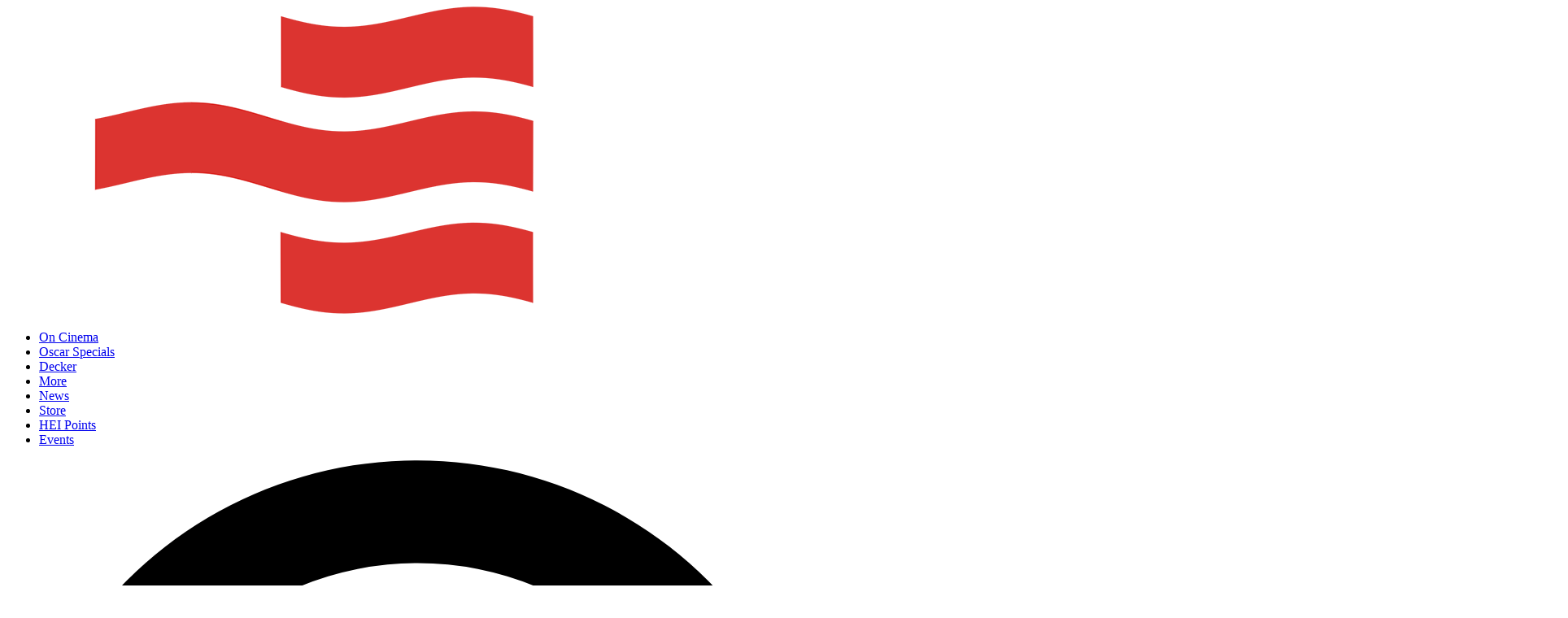

--- FILE ---
content_type: text/html; charset=UTF-8
request_url: https://www.heinetwork.tv/episode/deadpool-2-and-show-dogs/
body_size: 35824
content:
<!doctype html>
<html lang="en-US">

<head>
    <meta charset="utf-8">
    <meta name="viewport"
        content="width=device-width, initial-scale=1">

    <meta name="apple-itunes-app"
        content="app-id=6754226587">
        <title>&#039;Deadpool 2&#039; and &#039;Show Dogs&#039; - HEI Network</title>
<meta name="description" content="#delgadomediaholdings #markives #mark #markproksch #popcornclassics">
<meta name="robots" content="index, follow, max-snippet:-1, max-image-preview:large, max-video-preview:-1">
<link rel="canonical" href="https://www.heinetwork.tv/on-cinema-at-the-cinema/season-10/deadpool-2-and-show-dogs/">
<meta property="og:url" content="https://www.heinetwork.tv/episode/deadpool-2-and-show-dogs/">
<meta property="og:site_name" content="HEI Network">
<meta property="og:locale" content="en_US">
<meta property="og:type" content="article">
<meta property="og:title" content="&#039;Deadpool 2&#039; and &#039;Show Dogs&#039; - HEI Network">
<meta property="og:description" content="#delgadomediaholdings #markives #mark #markproksch #popcornclassics">
<meta property="og:image" content="https://www.heinetwork.tv/wp-content/uploads/2025/09/s10e9.jpg">
<meta property="og:image:secure_url" content="https://www.heinetwork.tv/wp-content/uploads/2025/09/s10e9.jpg">
<meta property="og:image:width" content="1920">
<meta property="og:image:height" content="1080">
<meta name="twitter:card" content="summary">
<meta name="twitter:title" content="&#039;Deadpool 2&#039; and &#039;Show Dogs&#039; - HEI Network">
<meta name="twitter:description" content="#delgadomediaholdings #markives #mark #markproksch #popcornclassics">
<meta name="twitter:image" content="https://www.heinetwork.tv/wp-content/uploads/2025/09/s10e9.jpg">
<link rel='dns-prefetch' href='//capi-automation.s3.us-east-2.amazonaws.com' />
<link rel='dns-prefetch' href='//cdn.jsdelivr.net' />
<link rel="alternate" type="application/rss+xml" title="HEI Network &raquo; 1009 &#8216;Deadpool 2&#8217; and &#8216;Show Dogs&#8217; Comments Feed" href="https://www.heinetwork.tv/on-cinema-at-the-cinema/season-10/deadpool-2-and-show-dogs/feed/" />
<link rel="alternate" title="oEmbed (JSON)" type="application/json+oembed" href="https://www.heinetwork.tv/wp-json/oembed/1.0/embed?url=https%3A%2F%2Fwww.heinetwork.tv%2Fon-cinema-at-the-cinema%2Fseason-10%2Fdeadpool-2-and-show-dogs%2F" />
<link rel="alternate" title="oEmbed (XML)" type="text/xml+oembed" href="https://www.heinetwork.tv/wp-json/oembed/1.0/embed?url=https%3A%2F%2Fwww.heinetwork.tv%2Fon-cinema-at-the-cinema%2Fseason-10%2Fdeadpool-2-and-show-dogs%2F&#038;format=xml" />
<style id='wp-img-auto-sizes-contain-inline-css'>
img:is([sizes=auto i],[sizes^="auto," i]){contain-intrinsic-size:3000px 1500px}
/*# sourceURL=wp-img-auto-sizes-contain-inline-css */
</style>
<style id='wp-emoji-styles-inline-css'>

	img.wp-smiley, img.emoji {
		display: inline !important;
		border: none !important;
		box-shadow: none !important;
		height: 1em !important;
		width: 1em !important;
		margin: 0 0.07em !important;
		vertical-align: -0.1em !important;
		background: none !important;
		padding: 0 !important;
	}
/*# sourceURL=wp-emoji-styles-inline-css */
</style>
<link rel='stylesheet' id='wp-block-library-css' href='https://www.heinetwork.tv/wp-includes/css/dist/block-library/style.min.css?ver=6.9' media='all' />
<link rel='stylesheet' id='wc-blocks-style-css' href='https://www.heinetwork.tv/wp-content/plugins/woocommerce/assets/client/blocks/wc-blocks.css?ver=wc-10.4.3' media='all' />
<style id='global-styles-inline-css'>
:root{--wp--preset--aspect-ratio--square: 1;--wp--preset--aspect-ratio--4-3: 4/3;--wp--preset--aspect-ratio--3-4: 3/4;--wp--preset--aspect-ratio--3-2: 3/2;--wp--preset--aspect-ratio--2-3: 2/3;--wp--preset--aspect-ratio--16-9: 16/9;--wp--preset--aspect-ratio--9-16: 9/16;--wp--preset--color--black: #000;--wp--preset--color--cyan-bluish-gray: #abb8c3;--wp--preset--color--white: #fff;--wp--preset--color--pale-pink: #f78da7;--wp--preset--color--vivid-red: #cf2e2e;--wp--preset--color--luminous-vivid-orange: #ff6900;--wp--preset--color--luminous-vivid-amber: #fcb900;--wp--preset--color--light-green-cyan: #7bdcb5;--wp--preset--color--vivid-green-cyan: #00d084;--wp--preset--color--pale-cyan-blue: #8ed1fc;--wp--preset--color--vivid-cyan-blue: #0693e3;--wp--preset--color--vivid-purple: #9b51e0;--wp--preset--color--red-50: oklch(97.1% .013 17.38);--wp--preset--color--red-100: oklch(93.6% .032 17.717);--wp--preset--color--red-200: oklch(88.5% .062 18.334);--wp--preset--color--red-300: oklch(80.8% .114 19.571);--wp--preset--color--red-400: oklch(70.4% .191 22.216);--wp--preset--color--red-500: oklch(63.7% .237 25.331);--wp--preset--color--red-600: oklch(57.7% .245 27.325);--wp--preset--color--red-700: oklch(50.5% .213 27.518);--wp--preset--color--red-800: oklch(44.4% .177 26.899);--wp--preset--color--red-900: oklch(39.6% .141 25.723);--wp--preset--color--red-950: oklch(25.8% .092 26.042);--wp--preset--color--orange-50: oklch(98% .016 73.684);--wp--preset--color--orange-100: oklch(95.4% .038 75.164);--wp--preset--color--orange-200: oklch(90.1% .076 70.697);--wp--preset--color--orange-300: oklch(83.7% .128 66.29);--wp--preset--color--orange-400: oklch(75% .183 55.934);--wp--preset--color--orange-500: oklch(70.5% .213 47.604);--wp--preset--color--orange-600: oklch(64.6% .222 41.116);--wp--preset--color--orange-700: oklch(55.3% .195 38.402);--wp--preset--color--orange-800: oklch(47% .157 37.304);--wp--preset--color--orange-900: oklch(40.8% .123 38.172);--wp--preset--color--orange-950: oklch(26.6% .079 36.259);--wp--preset--color--amber-50: oklch(98.7% .022 95.277);--wp--preset--color--amber-100: oklch(96.2% .059 95.617);--wp--preset--color--amber-200: oklch(92.4% .12 95.746);--wp--preset--color--amber-300: oklch(87.9% .169 91.605);--wp--preset--color--amber-400: oklch(82.8% .189 84.429);--wp--preset--color--amber-500: oklch(76.9% .188 70.08);--wp--preset--color--amber-600: oklch(66.6% .179 58.318);--wp--preset--color--amber-700: oklch(55.5% .163 48.998);--wp--preset--color--amber-800: oklch(47.3% .137 46.201);--wp--preset--color--amber-900: oklch(41.4% .112 45.904);--wp--preset--color--amber-950: oklch(27.9% .077 45.635);--wp--preset--color--yellow-50: oklch(98.7% .026 102.212);--wp--preset--color--yellow-100: oklch(97.3% .071 103.193);--wp--preset--color--yellow-200: oklch(94.5% .129 101.54);--wp--preset--color--yellow-300: oklch(90.5% .182 98.111);--wp--preset--color--yellow-400: oklch(85.2% .199 91.936);--wp--preset--color--yellow-500: oklch(79.5% .184 86.047);--wp--preset--color--yellow-600: oklch(68.1% .162 75.834);--wp--preset--color--yellow-700: oklch(55.4% .135 66.442);--wp--preset--color--yellow-800: oklch(47.6% .114 61.907);--wp--preset--color--yellow-900: oklch(42.1% .095 57.708);--wp--preset--color--yellow-950: oklch(28.6% .066 53.813);--wp--preset--color--lime-50: oklch(98.6% .031 120.757);--wp--preset--color--lime-100: oklch(96.7% .067 122.328);--wp--preset--color--lime-200: oklch(93.8% .127 124.321);--wp--preset--color--lime-300: oklch(89.7% .196 126.665);--wp--preset--color--lime-400: oklch(84.1% .238 128.85);--wp--preset--color--lime-500: oklch(76.8% .233 130.85);--wp--preset--color--lime-600: oklch(64.8% .2 131.684);--wp--preset--color--lime-700: oklch(53.2% .157 131.589);--wp--preset--color--lime-800: oklch(45.3% .124 130.933);--wp--preset--color--lime-900: oklch(40.5% .101 131.063);--wp--preset--color--lime-950: oklch(27.4% .072 132.109);--wp--preset--color--green-50: oklch(98.2% .018 155.826);--wp--preset--color--green-100: oklch(96.2% .044 156.743);--wp--preset--color--green-200: oklch(92.5% .084 155.995);--wp--preset--color--green-300: oklch(87.1% .15 154.449);--wp--preset--color--green-400: oklch(79.2% .209 151.711);--wp--preset--color--green-500: oklch(72.3% .219 149.579);--wp--preset--color--green-600: oklch(62.7% .194 149.214);--wp--preset--color--green-700: oklch(52.7% .154 150.069);--wp--preset--color--green-800: oklch(44.8% .119 151.328);--wp--preset--color--green-900: oklch(39.3% .095 152.535);--wp--preset--color--green-950: oklch(26.6% .065 152.934);--wp--preset--color--emerald-50: oklch(97.9% .021 166.113);--wp--preset--color--emerald-100: oklch(95% .052 163.051);--wp--preset--color--emerald-200: oklch(90.5% .093 164.15);--wp--preset--color--emerald-300: oklch(84.5% .143 164.978);--wp--preset--color--emerald-400: oklch(76.5% .177 163.223);--wp--preset--color--emerald-500: oklch(69.6% .17 162.48);--wp--preset--color--emerald-600: oklch(59.6% .145 163.225);--wp--preset--color--emerald-700: oklch(50.8% .118 165.612);--wp--preset--color--emerald-800: oklch(43.2% .095 166.913);--wp--preset--color--emerald-900: oklch(37.8% .077 168.94);--wp--preset--color--emerald-950: oklch(26.2% .051 172.552);--wp--preset--color--teal-50: oklch(98.4% .014 180.72);--wp--preset--color--teal-100: oklch(95.3% .051 180.801);--wp--preset--color--teal-200: oklch(91% .096 180.426);--wp--preset--color--teal-300: oklch(85.5% .138 181.071);--wp--preset--color--teal-400: oklch(77.7% .152 181.912);--wp--preset--color--teal-500: oklch(70.4% .14 182.503);--wp--preset--color--teal-600: oklch(60% .118 184.704);--wp--preset--color--teal-700: oklch(51.1% .096 186.391);--wp--preset--color--teal-800: oklch(43.7% .078 188.216);--wp--preset--color--teal-900: oklch(38.6% .063 188.416);--wp--preset--color--teal-950: oklch(27.7% .046 192.524);--wp--preset--color--cyan-50: oklch(98.4% .019 200.873);--wp--preset--color--cyan-100: oklch(95.6% .045 203.388);--wp--preset--color--cyan-200: oklch(91.7% .08 205.041);--wp--preset--color--cyan-300: oklch(86.5% .127 207.078);--wp--preset--color--cyan-400: oklch(78.9% .154 211.53);--wp--preset--color--cyan-500: oklch(71.5% .143 215.221);--wp--preset--color--cyan-600: oklch(60.9% .126 221.723);--wp--preset--color--cyan-700: oklch(52% .105 223.128);--wp--preset--color--cyan-800: oklch(45% .085 224.283);--wp--preset--color--cyan-900: oklch(39.8% .07 227.392);--wp--preset--color--cyan-950: oklch(30.2% .056 229.695);--wp--preset--color--sky-50: oklch(97.7% .013 236.62);--wp--preset--color--sky-100: oklch(95.1% .026 236.824);--wp--preset--color--sky-200: oklch(90.1% .058 230.902);--wp--preset--color--sky-300: oklch(82.8% .111 230.318);--wp--preset--color--sky-400: oklch(74.6% .16 232.661);--wp--preset--color--sky-500: oklch(68.5% .169 237.323);--wp--preset--color--sky-600: oklch(58.8% .158 241.966);--wp--preset--color--sky-700: oklch(50% .134 242.749);--wp--preset--color--sky-800: oklch(44.3% .11 240.79);--wp--preset--color--sky-900: oklch(39.1% .09 240.876);--wp--preset--color--sky-950: oklch(29.3% .066 243.157);--wp--preset--color--blue-50: oklch(97% .014 254.604);--wp--preset--color--blue-100: oklch(93.2% .032 255.585);--wp--preset--color--blue-200: oklch(88.2% .059 254.128);--wp--preset--color--blue-300: oklch(80.9% .105 251.813);--wp--preset--color--blue-400: oklch(70.7% .165 254.624);--wp--preset--color--blue-500: oklch(62.3% .214 259.815);--wp--preset--color--blue-600: oklch(54.6% .245 262.881);--wp--preset--color--blue-700: oklch(48.8% .243 264.376);--wp--preset--color--blue-800: oklch(42.4% .199 265.638);--wp--preset--color--blue-900: oklch(37.9% .146 265.522);--wp--preset--color--blue-950: oklch(28.2% .091 267.935);--wp--preset--color--indigo-50: oklch(96.2% .018 272.314);--wp--preset--color--indigo-100: oklch(93% .034 272.788);--wp--preset--color--indigo-200: oklch(87% .065 274.039);--wp--preset--color--indigo-300: oklch(78.5% .115 274.713);--wp--preset--color--indigo-400: oklch(67.3% .182 276.935);--wp--preset--color--indigo-500: oklch(58.5% .233 277.117);--wp--preset--color--indigo-600: oklch(51.1% .262 276.966);--wp--preset--color--indigo-700: oklch(45.7% .24 277.023);--wp--preset--color--indigo-800: oklch(39.8% .195 277.366);--wp--preset--color--indigo-900: oklch(35.9% .144 278.697);--wp--preset--color--indigo-950: oklch(25.7% .09 281.288);--wp--preset--color--violet-50: oklch(96.9% .016 293.756);--wp--preset--color--violet-100: oklch(94.3% .029 294.588);--wp--preset--color--violet-200: oklch(89.4% .057 293.283);--wp--preset--color--violet-300: oklch(81.1% .111 293.571);--wp--preset--color--violet-400: oklch(70.2% .183 293.541);--wp--preset--color--violet-500: oklch(60.6% .25 292.717);--wp--preset--color--violet-600: oklch(54.1% .281 293.009);--wp--preset--color--violet-700: oklch(49.1% .27 292.581);--wp--preset--color--violet-800: oklch(43.2% .232 292.759);--wp--preset--color--violet-900: oklch(38% .189 293.745);--wp--preset--color--violet-950: oklch(28.3% .141 291.089);--wp--preset--color--purple-50: oklch(97.7% .014 308.299);--wp--preset--color--purple-100: oklch(94.6% .033 307.174);--wp--preset--color--purple-200: oklch(90.2% .063 306.703);--wp--preset--color--purple-300: oklch(82.7% .119 306.383);--wp--preset--color--purple-400: oklch(71.4% .203 305.504);--wp--preset--color--purple-500: oklch(62.7% .265 303.9);--wp--preset--color--purple-600: oklch(55.8% .288 302.321);--wp--preset--color--purple-700: oklch(49.6% .265 301.924);--wp--preset--color--purple-800: oklch(43.8% .218 303.724);--wp--preset--color--purple-900: oklch(38.1% .176 304.987);--wp--preset--color--purple-950: oklch(29.1% .149 302.717);--wp--preset--color--fuchsia-50: oklch(97.7% .017 320.058);--wp--preset--color--fuchsia-100: oklch(95.2% .037 318.852);--wp--preset--color--fuchsia-200: oklch(90.3% .076 319.62);--wp--preset--color--fuchsia-300: oklch(83.3% .145 321.434);--wp--preset--color--fuchsia-400: oklch(74% .238 322.16);--wp--preset--color--fuchsia-500: oklch(66.7% .295 322.15);--wp--preset--color--fuchsia-600: oklch(59.1% .293 322.896);--wp--preset--color--fuchsia-700: oklch(51.8% .253 323.949);--wp--preset--color--fuchsia-800: oklch(45.2% .211 324.591);--wp--preset--color--fuchsia-900: oklch(40.1% .17 325.612);--wp--preset--color--fuchsia-950: oklch(29.3% .136 325.661);--wp--preset--color--pink-50: oklch(97.1% .014 343.198);--wp--preset--color--pink-100: oklch(94.8% .028 342.258);--wp--preset--color--pink-200: oklch(89.9% .061 343.231);--wp--preset--color--pink-300: oklch(82.3% .12 346.018);--wp--preset--color--pink-400: oklch(71.8% .202 349.761);--wp--preset--color--pink-500: oklch(65.6% .241 354.308);--wp--preset--color--pink-600: oklch(59.2% .249 .584);--wp--preset--color--pink-700: oklch(52.5% .223 3.958);--wp--preset--color--pink-800: oklch(45.9% .187 3.815);--wp--preset--color--pink-900: oklch(40.8% .153 2.432);--wp--preset--color--pink-950: oklch(28.4% .109 3.907);--wp--preset--color--rose-50: oklch(96.9% .015 12.422);--wp--preset--color--rose-100: oklch(94.1% .03 12.58);--wp--preset--color--rose-200: oklch(89.2% .058 10.001);--wp--preset--color--rose-300: oklch(81% .117 11.638);--wp--preset--color--rose-400: oklch(71.2% .194 13.428);--wp--preset--color--rose-500: oklch(64.5% .246 16.439);--wp--preset--color--rose-600: oklch(58.6% .253 17.585);--wp--preset--color--rose-700: oklch(51.4% .222 16.935);--wp--preset--color--rose-800: oklch(45.5% .188 13.697);--wp--preset--color--rose-900: oklch(41% .159 10.272);--wp--preset--color--rose-950: oklch(27.1% .105 12.094);--wp--preset--color--slate-50: oklch(98.4% .003 247.858);--wp--preset--color--slate-100: oklch(96.8% .007 247.896);--wp--preset--color--slate-200: oklch(92.9% .013 255.508);--wp--preset--color--slate-300: oklch(86.9% .022 252.894);--wp--preset--color--slate-400: oklch(70.4% .04 256.788);--wp--preset--color--slate-500: oklch(55.4% .046 257.417);--wp--preset--color--slate-600: oklch(44.6% .043 257.281);--wp--preset--color--slate-700: oklch(37.2% .044 257.287);--wp--preset--color--slate-800: oklch(27.9% .041 260.031);--wp--preset--color--slate-900: oklch(20.8% .042 265.755);--wp--preset--color--slate-950: oklch(12.9% .042 264.695);--wp--preset--color--gray-50: oklch(98.5% .002 247.839);--wp--preset--color--gray-100: oklch(96.7% .003 264.542);--wp--preset--color--gray-200: oklch(92.8% .006 264.531);--wp--preset--color--gray-300: oklch(87.2% .01 258.338);--wp--preset--color--gray-400: oklch(70.7% .022 261.325);--wp--preset--color--gray-500: oklch(55.1% .027 264.364);--wp--preset--color--gray-600: oklch(44.6% .03 256.802);--wp--preset--color--gray-700: oklch(37.3% .034 259.733);--wp--preset--color--gray-800: oklch(27.8% .033 256.848);--wp--preset--color--gray-900: oklch(21% .034 264.665);--wp--preset--color--gray-950: oklch(13% .028 261.692);--wp--preset--color--zinc-50: oklch(98.5% 0 0);--wp--preset--color--zinc-100: oklch(96.7% .001 286.375);--wp--preset--color--zinc-200: oklch(92% .004 286.32);--wp--preset--color--zinc-300: oklch(87.1% .006 286.286);--wp--preset--color--zinc-400: oklch(70.5% .015 286.067);--wp--preset--color--zinc-500: oklch(55.2% .016 285.938);--wp--preset--color--zinc-600: oklch(44.2% .017 285.786);--wp--preset--color--zinc-700: oklch(37% .013 285.805);--wp--preset--color--zinc-800: oklch(27.4% .006 286.033);--wp--preset--color--zinc-900: oklch(21% .006 285.885);--wp--preset--color--zinc-950: oklch(14.1% .005 285.823);--wp--preset--color--neutral-50: oklch(98.5% 0 0);--wp--preset--color--neutral-100: oklch(97% 0 0);--wp--preset--color--neutral-200: oklch(92.2% 0 0);--wp--preset--color--neutral-300: oklch(87% 0 0);--wp--preset--color--neutral-400: oklch(70.8% 0 0);--wp--preset--color--neutral-500: oklch(55.6% 0 0);--wp--preset--color--neutral-600: oklch(43.9% 0 0);--wp--preset--color--neutral-700: oklch(37.1% 0 0);--wp--preset--color--neutral-800: oklch(26.9% 0 0);--wp--preset--color--neutral-900: oklch(20.5% 0 0);--wp--preset--color--neutral-950: oklch(14.5% 0 0);--wp--preset--color--stone-50: oklch(98.5% .001 106.423);--wp--preset--color--stone-100: oklch(97% .001 106.424);--wp--preset--color--stone-200: oklch(92.3% .003 48.717);--wp--preset--color--stone-300: oklch(86.9% .005 56.366);--wp--preset--color--stone-400: oklch(70.9% .01 56.259);--wp--preset--color--stone-500: oklch(55.3% .013 58.071);--wp--preset--color--stone-600: oklch(44.4% .011 73.639);--wp--preset--color--stone-700: oklch(37.4% .01 67.558);--wp--preset--color--stone-800: oklch(26.8% .007 34.298);--wp--preset--color--stone-900: oklch(21.6% .006 56.043);--wp--preset--color--stone-950: oklch(14.7% .004 49.25);--wp--preset--gradient--vivid-cyan-blue-to-vivid-purple: linear-gradient(135deg,rgb(6,147,227) 0%,rgb(155,81,224) 100%);--wp--preset--gradient--light-green-cyan-to-vivid-green-cyan: linear-gradient(135deg,rgb(122,220,180) 0%,rgb(0,208,130) 100%);--wp--preset--gradient--luminous-vivid-amber-to-luminous-vivid-orange: linear-gradient(135deg,rgb(252,185,0) 0%,rgb(255,105,0) 100%);--wp--preset--gradient--luminous-vivid-orange-to-vivid-red: linear-gradient(135deg,rgb(255,105,0) 0%,rgb(207,46,46) 100%);--wp--preset--gradient--very-light-gray-to-cyan-bluish-gray: linear-gradient(135deg,rgb(238,238,238) 0%,rgb(169,184,195) 100%);--wp--preset--gradient--cool-to-warm-spectrum: linear-gradient(135deg,rgb(74,234,220) 0%,rgb(151,120,209) 20%,rgb(207,42,186) 40%,rgb(238,44,130) 60%,rgb(251,105,98) 80%,rgb(254,248,76) 100%);--wp--preset--gradient--blush-light-purple: linear-gradient(135deg,rgb(255,206,236) 0%,rgb(152,150,240) 100%);--wp--preset--gradient--blush-bordeaux: linear-gradient(135deg,rgb(254,205,165) 0%,rgb(254,45,45) 50%,rgb(107,0,62) 100%);--wp--preset--gradient--luminous-dusk: linear-gradient(135deg,rgb(255,203,112) 0%,rgb(199,81,192) 50%,rgb(65,88,208) 100%);--wp--preset--gradient--pale-ocean: linear-gradient(135deg,rgb(255,245,203) 0%,rgb(182,227,212) 50%,rgb(51,167,181) 100%);--wp--preset--gradient--electric-grass: linear-gradient(135deg,rgb(202,248,128) 0%,rgb(113,206,126) 100%);--wp--preset--gradient--midnight: linear-gradient(135deg,rgb(2,3,129) 0%,rgb(40,116,252) 100%);--wp--preset--font-size--small: 13px;--wp--preset--font-size--medium: 20px;--wp--preset--font-size--large: 36px;--wp--preset--font-size--x-large: 42px;--wp--preset--font-size--xs: .75rem;--wp--preset--font-size--sm: .875rem;--wp--preset--font-size--base: 1rem;--wp--preset--font-size--lg: 1.125rem;--wp--preset--font-size--xl: 1.25rem;--wp--preset--font-size--2-xl: 1.5rem;--wp--preset--font-size--3-xl: 1.875rem;--wp--preset--font-size--4-xl: 2.25rem;--wp--preset--font-size--5-xl: 3rem;--wp--preset--font-size--6-xl: 3.75rem;--wp--preset--font-size--7-xl: 4.5rem;--wp--preset--font-size--8-xl: 6rem;--wp--preset--font-size--9-xl: 8rem;--wp--preset--font-family--sans: instrument-sans-variable,sans-serif;--wp--preset--font-family--serif: Times New Roman,serif;--wp--preset--font-family--mono: DM Mono,monospace;--wp--preset--font-family--display: LEMON MILK,sans-serif;--wp--preset--spacing--20: 0.44rem;--wp--preset--spacing--30: 0.67rem;--wp--preset--spacing--40: 1rem;--wp--preset--spacing--50: 1.5rem;--wp--preset--spacing--60: 2.25rem;--wp--preset--spacing--70: 3.38rem;--wp--preset--spacing--80: 5.06rem;--wp--preset--shadow--natural: 6px 6px 9px rgba(0, 0, 0, 0.2);--wp--preset--shadow--deep: 12px 12px 50px rgba(0, 0, 0, 0.4);--wp--preset--shadow--sharp: 6px 6px 0px rgba(0, 0, 0, 0.2);--wp--preset--shadow--outlined: 6px 6px 0px -3px rgb(255, 255, 255), 6px 6px rgb(0, 0, 0);--wp--preset--shadow--crisp: 6px 6px 0px rgb(0, 0, 0);}:root { --wp--style--global--content-size: 48rem;--wp--style--global--wide-size: 48rem; }:where(body) { margin: 0; }.wp-site-blocks > .alignleft { float: left; margin-right: 2em; }.wp-site-blocks > .alignright { float: right; margin-left: 2em; }.wp-site-blocks > .aligncenter { justify-content: center; margin-left: auto; margin-right: auto; }:where(.is-layout-flex){gap: 0.5em;}:where(.is-layout-grid){gap: 0.5em;}.is-layout-flow > .alignleft{float: left;margin-inline-start: 0;margin-inline-end: 2em;}.is-layout-flow > .alignright{float: right;margin-inline-start: 2em;margin-inline-end: 0;}.is-layout-flow > .aligncenter{margin-left: auto !important;margin-right: auto !important;}.is-layout-constrained > .alignleft{float: left;margin-inline-start: 0;margin-inline-end: 2em;}.is-layout-constrained > .alignright{float: right;margin-inline-start: 2em;margin-inline-end: 0;}.is-layout-constrained > .aligncenter{margin-left: auto !important;margin-right: auto !important;}.is-layout-constrained > :where(:not(.alignleft):not(.alignright):not(.alignfull)){max-width: var(--wp--style--global--content-size);margin-left: auto !important;margin-right: auto !important;}.is-layout-constrained > .alignwide{max-width: var(--wp--style--global--wide-size);}body .is-layout-flex{display: flex;}.is-layout-flex{flex-wrap: wrap;align-items: center;}.is-layout-flex > :is(*, div){margin: 0;}body .is-layout-grid{display: grid;}.is-layout-grid > :is(*, div){margin: 0;}body{padding-top: 0px;padding-right: 0px;padding-bottom: 0px;padding-left: 0px;}a:where(:not(.wp-element-button)){text-decoration: false;}:root :where(.wp-element-button, .wp-block-button__link){background-color: #32373c;border-width: 0;color: #fff;font-family: inherit;font-size: inherit;font-style: inherit;font-weight: inherit;letter-spacing: inherit;line-height: inherit;padding-top: calc(0.667em + 2px);padding-right: calc(1.333em + 2px);padding-bottom: calc(0.667em + 2px);padding-left: calc(1.333em + 2px);text-decoration: none;text-transform: inherit;}.has-black-color{color: var(--wp--preset--color--black) !important;}.has-cyan-bluish-gray-color{color: var(--wp--preset--color--cyan-bluish-gray) !important;}.has-white-color{color: var(--wp--preset--color--white) !important;}.has-pale-pink-color{color: var(--wp--preset--color--pale-pink) !important;}.has-vivid-red-color{color: var(--wp--preset--color--vivid-red) !important;}.has-luminous-vivid-orange-color{color: var(--wp--preset--color--luminous-vivid-orange) !important;}.has-luminous-vivid-amber-color{color: var(--wp--preset--color--luminous-vivid-amber) !important;}.has-light-green-cyan-color{color: var(--wp--preset--color--light-green-cyan) !important;}.has-vivid-green-cyan-color{color: var(--wp--preset--color--vivid-green-cyan) !important;}.has-pale-cyan-blue-color{color: var(--wp--preset--color--pale-cyan-blue) !important;}.has-vivid-cyan-blue-color{color: var(--wp--preset--color--vivid-cyan-blue) !important;}.has-vivid-purple-color{color: var(--wp--preset--color--vivid-purple) !important;}.has-red-50-color{color: var(--wp--preset--color--red-50) !important;}.has-red-100-color{color: var(--wp--preset--color--red-100) !important;}.has-red-200-color{color: var(--wp--preset--color--red-200) !important;}.has-red-300-color{color: var(--wp--preset--color--red-300) !important;}.has-red-400-color{color: var(--wp--preset--color--red-400) !important;}.has-red-500-color{color: var(--wp--preset--color--red-500) !important;}.has-red-600-color{color: var(--wp--preset--color--red-600) !important;}.has-red-700-color{color: var(--wp--preset--color--red-700) !important;}.has-red-800-color{color: var(--wp--preset--color--red-800) !important;}.has-red-900-color{color: var(--wp--preset--color--red-900) !important;}.has-red-950-color{color: var(--wp--preset--color--red-950) !important;}.has-orange-50-color{color: var(--wp--preset--color--orange-50) !important;}.has-orange-100-color{color: var(--wp--preset--color--orange-100) !important;}.has-orange-200-color{color: var(--wp--preset--color--orange-200) !important;}.has-orange-300-color{color: var(--wp--preset--color--orange-300) !important;}.has-orange-400-color{color: var(--wp--preset--color--orange-400) !important;}.has-orange-500-color{color: var(--wp--preset--color--orange-500) !important;}.has-orange-600-color{color: var(--wp--preset--color--orange-600) !important;}.has-orange-700-color{color: var(--wp--preset--color--orange-700) !important;}.has-orange-800-color{color: var(--wp--preset--color--orange-800) !important;}.has-orange-900-color{color: var(--wp--preset--color--orange-900) !important;}.has-orange-950-color{color: var(--wp--preset--color--orange-950) !important;}.has-amber-50-color{color: var(--wp--preset--color--amber-50) !important;}.has-amber-100-color{color: var(--wp--preset--color--amber-100) !important;}.has-amber-200-color{color: var(--wp--preset--color--amber-200) !important;}.has-amber-300-color{color: var(--wp--preset--color--amber-300) !important;}.has-amber-400-color{color: var(--wp--preset--color--amber-400) !important;}.has-amber-500-color{color: var(--wp--preset--color--amber-500) !important;}.has-amber-600-color{color: var(--wp--preset--color--amber-600) !important;}.has-amber-700-color{color: var(--wp--preset--color--amber-700) !important;}.has-amber-800-color{color: var(--wp--preset--color--amber-800) !important;}.has-amber-900-color{color: var(--wp--preset--color--amber-900) !important;}.has-amber-950-color{color: var(--wp--preset--color--amber-950) !important;}.has-yellow-50-color{color: var(--wp--preset--color--yellow-50) !important;}.has-yellow-100-color{color: var(--wp--preset--color--yellow-100) !important;}.has-yellow-200-color{color: var(--wp--preset--color--yellow-200) !important;}.has-yellow-300-color{color: var(--wp--preset--color--yellow-300) !important;}.has-yellow-400-color{color: var(--wp--preset--color--yellow-400) !important;}.has-yellow-500-color{color: var(--wp--preset--color--yellow-500) !important;}.has-yellow-600-color{color: var(--wp--preset--color--yellow-600) !important;}.has-yellow-700-color{color: var(--wp--preset--color--yellow-700) !important;}.has-yellow-800-color{color: var(--wp--preset--color--yellow-800) !important;}.has-yellow-900-color{color: var(--wp--preset--color--yellow-900) !important;}.has-yellow-950-color{color: var(--wp--preset--color--yellow-950) !important;}.has-lime-50-color{color: var(--wp--preset--color--lime-50) !important;}.has-lime-100-color{color: var(--wp--preset--color--lime-100) !important;}.has-lime-200-color{color: var(--wp--preset--color--lime-200) !important;}.has-lime-300-color{color: var(--wp--preset--color--lime-300) !important;}.has-lime-400-color{color: var(--wp--preset--color--lime-400) !important;}.has-lime-500-color{color: var(--wp--preset--color--lime-500) !important;}.has-lime-600-color{color: var(--wp--preset--color--lime-600) !important;}.has-lime-700-color{color: var(--wp--preset--color--lime-700) !important;}.has-lime-800-color{color: var(--wp--preset--color--lime-800) !important;}.has-lime-900-color{color: var(--wp--preset--color--lime-900) !important;}.has-lime-950-color{color: var(--wp--preset--color--lime-950) !important;}.has-green-50-color{color: var(--wp--preset--color--green-50) !important;}.has-green-100-color{color: var(--wp--preset--color--green-100) !important;}.has-green-200-color{color: var(--wp--preset--color--green-200) !important;}.has-green-300-color{color: var(--wp--preset--color--green-300) !important;}.has-green-400-color{color: var(--wp--preset--color--green-400) !important;}.has-green-500-color{color: var(--wp--preset--color--green-500) !important;}.has-green-600-color{color: var(--wp--preset--color--green-600) !important;}.has-green-700-color{color: var(--wp--preset--color--green-700) !important;}.has-green-800-color{color: var(--wp--preset--color--green-800) !important;}.has-green-900-color{color: var(--wp--preset--color--green-900) !important;}.has-green-950-color{color: var(--wp--preset--color--green-950) !important;}.has-emerald-50-color{color: var(--wp--preset--color--emerald-50) !important;}.has-emerald-100-color{color: var(--wp--preset--color--emerald-100) !important;}.has-emerald-200-color{color: var(--wp--preset--color--emerald-200) !important;}.has-emerald-300-color{color: var(--wp--preset--color--emerald-300) !important;}.has-emerald-400-color{color: var(--wp--preset--color--emerald-400) !important;}.has-emerald-500-color{color: var(--wp--preset--color--emerald-500) !important;}.has-emerald-600-color{color: var(--wp--preset--color--emerald-600) !important;}.has-emerald-700-color{color: var(--wp--preset--color--emerald-700) !important;}.has-emerald-800-color{color: var(--wp--preset--color--emerald-800) !important;}.has-emerald-900-color{color: var(--wp--preset--color--emerald-900) !important;}.has-emerald-950-color{color: var(--wp--preset--color--emerald-950) !important;}.has-teal-50-color{color: var(--wp--preset--color--teal-50) !important;}.has-teal-100-color{color: var(--wp--preset--color--teal-100) !important;}.has-teal-200-color{color: var(--wp--preset--color--teal-200) !important;}.has-teal-300-color{color: var(--wp--preset--color--teal-300) !important;}.has-teal-400-color{color: var(--wp--preset--color--teal-400) !important;}.has-teal-500-color{color: var(--wp--preset--color--teal-500) !important;}.has-teal-600-color{color: var(--wp--preset--color--teal-600) !important;}.has-teal-700-color{color: var(--wp--preset--color--teal-700) !important;}.has-teal-800-color{color: var(--wp--preset--color--teal-800) !important;}.has-teal-900-color{color: var(--wp--preset--color--teal-900) !important;}.has-teal-950-color{color: var(--wp--preset--color--teal-950) !important;}.has-cyan-50-color{color: var(--wp--preset--color--cyan-50) !important;}.has-cyan-100-color{color: var(--wp--preset--color--cyan-100) !important;}.has-cyan-200-color{color: var(--wp--preset--color--cyan-200) !important;}.has-cyan-300-color{color: var(--wp--preset--color--cyan-300) !important;}.has-cyan-400-color{color: var(--wp--preset--color--cyan-400) !important;}.has-cyan-500-color{color: var(--wp--preset--color--cyan-500) !important;}.has-cyan-600-color{color: var(--wp--preset--color--cyan-600) !important;}.has-cyan-700-color{color: var(--wp--preset--color--cyan-700) !important;}.has-cyan-800-color{color: var(--wp--preset--color--cyan-800) !important;}.has-cyan-900-color{color: var(--wp--preset--color--cyan-900) !important;}.has-cyan-950-color{color: var(--wp--preset--color--cyan-950) !important;}.has-sky-50-color{color: var(--wp--preset--color--sky-50) !important;}.has-sky-100-color{color: var(--wp--preset--color--sky-100) !important;}.has-sky-200-color{color: var(--wp--preset--color--sky-200) !important;}.has-sky-300-color{color: var(--wp--preset--color--sky-300) !important;}.has-sky-400-color{color: var(--wp--preset--color--sky-400) !important;}.has-sky-500-color{color: var(--wp--preset--color--sky-500) !important;}.has-sky-600-color{color: var(--wp--preset--color--sky-600) !important;}.has-sky-700-color{color: var(--wp--preset--color--sky-700) !important;}.has-sky-800-color{color: var(--wp--preset--color--sky-800) !important;}.has-sky-900-color{color: var(--wp--preset--color--sky-900) !important;}.has-sky-950-color{color: var(--wp--preset--color--sky-950) !important;}.has-blue-50-color{color: var(--wp--preset--color--blue-50) !important;}.has-blue-100-color{color: var(--wp--preset--color--blue-100) !important;}.has-blue-200-color{color: var(--wp--preset--color--blue-200) !important;}.has-blue-300-color{color: var(--wp--preset--color--blue-300) !important;}.has-blue-400-color{color: var(--wp--preset--color--blue-400) !important;}.has-blue-500-color{color: var(--wp--preset--color--blue-500) !important;}.has-blue-600-color{color: var(--wp--preset--color--blue-600) !important;}.has-blue-700-color{color: var(--wp--preset--color--blue-700) !important;}.has-blue-800-color{color: var(--wp--preset--color--blue-800) !important;}.has-blue-900-color{color: var(--wp--preset--color--blue-900) !important;}.has-blue-950-color{color: var(--wp--preset--color--blue-950) !important;}.has-indigo-50-color{color: var(--wp--preset--color--indigo-50) !important;}.has-indigo-100-color{color: var(--wp--preset--color--indigo-100) !important;}.has-indigo-200-color{color: var(--wp--preset--color--indigo-200) !important;}.has-indigo-300-color{color: var(--wp--preset--color--indigo-300) !important;}.has-indigo-400-color{color: var(--wp--preset--color--indigo-400) !important;}.has-indigo-500-color{color: var(--wp--preset--color--indigo-500) !important;}.has-indigo-600-color{color: var(--wp--preset--color--indigo-600) !important;}.has-indigo-700-color{color: var(--wp--preset--color--indigo-700) !important;}.has-indigo-800-color{color: var(--wp--preset--color--indigo-800) !important;}.has-indigo-900-color{color: var(--wp--preset--color--indigo-900) !important;}.has-indigo-950-color{color: var(--wp--preset--color--indigo-950) !important;}.has-violet-50-color{color: var(--wp--preset--color--violet-50) !important;}.has-violet-100-color{color: var(--wp--preset--color--violet-100) !important;}.has-violet-200-color{color: var(--wp--preset--color--violet-200) !important;}.has-violet-300-color{color: var(--wp--preset--color--violet-300) !important;}.has-violet-400-color{color: var(--wp--preset--color--violet-400) !important;}.has-violet-500-color{color: var(--wp--preset--color--violet-500) !important;}.has-violet-600-color{color: var(--wp--preset--color--violet-600) !important;}.has-violet-700-color{color: var(--wp--preset--color--violet-700) !important;}.has-violet-800-color{color: var(--wp--preset--color--violet-800) !important;}.has-violet-900-color{color: var(--wp--preset--color--violet-900) !important;}.has-violet-950-color{color: var(--wp--preset--color--violet-950) !important;}.has-purple-50-color{color: var(--wp--preset--color--purple-50) !important;}.has-purple-100-color{color: var(--wp--preset--color--purple-100) !important;}.has-purple-200-color{color: var(--wp--preset--color--purple-200) !important;}.has-purple-300-color{color: var(--wp--preset--color--purple-300) !important;}.has-purple-400-color{color: var(--wp--preset--color--purple-400) !important;}.has-purple-500-color{color: var(--wp--preset--color--purple-500) !important;}.has-purple-600-color{color: var(--wp--preset--color--purple-600) !important;}.has-purple-700-color{color: var(--wp--preset--color--purple-700) !important;}.has-purple-800-color{color: var(--wp--preset--color--purple-800) !important;}.has-purple-900-color{color: var(--wp--preset--color--purple-900) !important;}.has-purple-950-color{color: var(--wp--preset--color--purple-950) !important;}.has-fuchsia-50-color{color: var(--wp--preset--color--fuchsia-50) !important;}.has-fuchsia-100-color{color: var(--wp--preset--color--fuchsia-100) !important;}.has-fuchsia-200-color{color: var(--wp--preset--color--fuchsia-200) !important;}.has-fuchsia-300-color{color: var(--wp--preset--color--fuchsia-300) !important;}.has-fuchsia-400-color{color: var(--wp--preset--color--fuchsia-400) !important;}.has-fuchsia-500-color{color: var(--wp--preset--color--fuchsia-500) !important;}.has-fuchsia-600-color{color: var(--wp--preset--color--fuchsia-600) !important;}.has-fuchsia-700-color{color: var(--wp--preset--color--fuchsia-700) !important;}.has-fuchsia-800-color{color: var(--wp--preset--color--fuchsia-800) !important;}.has-fuchsia-900-color{color: var(--wp--preset--color--fuchsia-900) !important;}.has-fuchsia-950-color{color: var(--wp--preset--color--fuchsia-950) !important;}.has-pink-50-color{color: var(--wp--preset--color--pink-50) !important;}.has-pink-100-color{color: var(--wp--preset--color--pink-100) !important;}.has-pink-200-color{color: var(--wp--preset--color--pink-200) !important;}.has-pink-300-color{color: var(--wp--preset--color--pink-300) !important;}.has-pink-400-color{color: var(--wp--preset--color--pink-400) !important;}.has-pink-500-color{color: var(--wp--preset--color--pink-500) !important;}.has-pink-600-color{color: var(--wp--preset--color--pink-600) !important;}.has-pink-700-color{color: var(--wp--preset--color--pink-700) !important;}.has-pink-800-color{color: var(--wp--preset--color--pink-800) !important;}.has-pink-900-color{color: var(--wp--preset--color--pink-900) !important;}.has-pink-950-color{color: var(--wp--preset--color--pink-950) !important;}.has-rose-50-color{color: var(--wp--preset--color--rose-50) !important;}.has-rose-100-color{color: var(--wp--preset--color--rose-100) !important;}.has-rose-200-color{color: var(--wp--preset--color--rose-200) !important;}.has-rose-300-color{color: var(--wp--preset--color--rose-300) !important;}.has-rose-400-color{color: var(--wp--preset--color--rose-400) !important;}.has-rose-500-color{color: var(--wp--preset--color--rose-500) !important;}.has-rose-600-color{color: var(--wp--preset--color--rose-600) !important;}.has-rose-700-color{color: var(--wp--preset--color--rose-700) !important;}.has-rose-800-color{color: var(--wp--preset--color--rose-800) !important;}.has-rose-900-color{color: var(--wp--preset--color--rose-900) !important;}.has-rose-950-color{color: var(--wp--preset--color--rose-950) !important;}.has-slate-50-color{color: var(--wp--preset--color--slate-50) !important;}.has-slate-100-color{color: var(--wp--preset--color--slate-100) !important;}.has-slate-200-color{color: var(--wp--preset--color--slate-200) !important;}.has-slate-300-color{color: var(--wp--preset--color--slate-300) !important;}.has-slate-400-color{color: var(--wp--preset--color--slate-400) !important;}.has-slate-500-color{color: var(--wp--preset--color--slate-500) !important;}.has-slate-600-color{color: var(--wp--preset--color--slate-600) !important;}.has-slate-700-color{color: var(--wp--preset--color--slate-700) !important;}.has-slate-800-color{color: var(--wp--preset--color--slate-800) !important;}.has-slate-900-color{color: var(--wp--preset--color--slate-900) !important;}.has-slate-950-color{color: var(--wp--preset--color--slate-950) !important;}.has-gray-50-color{color: var(--wp--preset--color--gray-50) !important;}.has-gray-100-color{color: var(--wp--preset--color--gray-100) !important;}.has-gray-200-color{color: var(--wp--preset--color--gray-200) !important;}.has-gray-300-color{color: var(--wp--preset--color--gray-300) !important;}.has-gray-400-color{color: var(--wp--preset--color--gray-400) !important;}.has-gray-500-color{color: var(--wp--preset--color--gray-500) !important;}.has-gray-600-color{color: var(--wp--preset--color--gray-600) !important;}.has-gray-700-color{color: var(--wp--preset--color--gray-700) !important;}.has-gray-800-color{color: var(--wp--preset--color--gray-800) !important;}.has-gray-900-color{color: var(--wp--preset--color--gray-900) !important;}.has-gray-950-color{color: var(--wp--preset--color--gray-950) !important;}.has-zinc-50-color{color: var(--wp--preset--color--zinc-50) !important;}.has-zinc-100-color{color: var(--wp--preset--color--zinc-100) !important;}.has-zinc-200-color{color: var(--wp--preset--color--zinc-200) !important;}.has-zinc-300-color{color: var(--wp--preset--color--zinc-300) !important;}.has-zinc-400-color{color: var(--wp--preset--color--zinc-400) !important;}.has-zinc-500-color{color: var(--wp--preset--color--zinc-500) !important;}.has-zinc-600-color{color: var(--wp--preset--color--zinc-600) !important;}.has-zinc-700-color{color: var(--wp--preset--color--zinc-700) !important;}.has-zinc-800-color{color: var(--wp--preset--color--zinc-800) !important;}.has-zinc-900-color{color: var(--wp--preset--color--zinc-900) !important;}.has-zinc-950-color{color: var(--wp--preset--color--zinc-950) !important;}.has-neutral-50-color{color: var(--wp--preset--color--neutral-50) !important;}.has-neutral-100-color{color: var(--wp--preset--color--neutral-100) !important;}.has-neutral-200-color{color: var(--wp--preset--color--neutral-200) !important;}.has-neutral-300-color{color: var(--wp--preset--color--neutral-300) !important;}.has-neutral-400-color{color: var(--wp--preset--color--neutral-400) !important;}.has-neutral-500-color{color: var(--wp--preset--color--neutral-500) !important;}.has-neutral-600-color{color: var(--wp--preset--color--neutral-600) !important;}.has-neutral-700-color{color: var(--wp--preset--color--neutral-700) !important;}.has-neutral-800-color{color: var(--wp--preset--color--neutral-800) !important;}.has-neutral-900-color{color: var(--wp--preset--color--neutral-900) !important;}.has-neutral-950-color{color: var(--wp--preset--color--neutral-950) !important;}.has-stone-50-color{color: var(--wp--preset--color--stone-50) !important;}.has-stone-100-color{color: var(--wp--preset--color--stone-100) !important;}.has-stone-200-color{color: var(--wp--preset--color--stone-200) !important;}.has-stone-300-color{color: var(--wp--preset--color--stone-300) !important;}.has-stone-400-color{color: var(--wp--preset--color--stone-400) !important;}.has-stone-500-color{color: var(--wp--preset--color--stone-500) !important;}.has-stone-600-color{color: var(--wp--preset--color--stone-600) !important;}.has-stone-700-color{color: var(--wp--preset--color--stone-700) !important;}.has-stone-800-color{color: var(--wp--preset--color--stone-800) !important;}.has-stone-900-color{color: var(--wp--preset--color--stone-900) !important;}.has-stone-950-color{color: var(--wp--preset--color--stone-950) !important;}.has-black-background-color{background-color: var(--wp--preset--color--black) !important;}.has-cyan-bluish-gray-background-color{background-color: var(--wp--preset--color--cyan-bluish-gray) !important;}.has-white-background-color{background-color: var(--wp--preset--color--white) !important;}.has-pale-pink-background-color{background-color: var(--wp--preset--color--pale-pink) !important;}.has-vivid-red-background-color{background-color: var(--wp--preset--color--vivid-red) !important;}.has-luminous-vivid-orange-background-color{background-color: var(--wp--preset--color--luminous-vivid-orange) !important;}.has-luminous-vivid-amber-background-color{background-color: var(--wp--preset--color--luminous-vivid-amber) !important;}.has-light-green-cyan-background-color{background-color: var(--wp--preset--color--light-green-cyan) !important;}.has-vivid-green-cyan-background-color{background-color: var(--wp--preset--color--vivid-green-cyan) !important;}.has-pale-cyan-blue-background-color{background-color: var(--wp--preset--color--pale-cyan-blue) !important;}.has-vivid-cyan-blue-background-color{background-color: var(--wp--preset--color--vivid-cyan-blue) !important;}.has-vivid-purple-background-color{background-color: var(--wp--preset--color--vivid-purple) !important;}.has-red-50-background-color{background-color: var(--wp--preset--color--red-50) !important;}.has-red-100-background-color{background-color: var(--wp--preset--color--red-100) !important;}.has-red-200-background-color{background-color: var(--wp--preset--color--red-200) !important;}.has-red-300-background-color{background-color: var(--wp--preset--color--red-300) !important;}.has-red-400-background-color{background-color: var(--wp--preset--color--red-400) !important;}.has-red-500-background-color{background-color: var(--wp--preset--color--red-500) !important;}.has-red-600-background-color{background-color: var(--wp--preset--color--red-600) !important;}.has-red-700-background-color{background-color: var(--wp--preset--color--red-700) !important;}.has-red-800-background-color{background-color: var(--wp--preset--color--red-800) !important;}.has-red-900-background-color{background-color: var(--wp--preset--color--red-900) !important;}.has-red-950-background-color{background-color: var(--wp--preset--color--red-950) !important;}.has-orange-50-background-color{background-color: var(--wp--preset--color--orange-50) !important;}.has-orange-100-background-color{background-color: var(--wp--preset--color--orange-100) !important;}.has-orange-200-background-color{background-color: var(--wp--preset--color--orange-200) !important;}.has-orange-300-background-color{background-color: var(--wp--preset--color--orange-300) !important;}.has-orange-400-background-color{background-color: var(--wp--preset--color--orange-400) !important;}.has-orange-500-background-color{background-color: var(--wp--preset--color--orange-500) !important;}.has-orange-600-background-color{background-color: var(--wp--preset--color--orange-600) !important;}.has-orange-700-background-color{background-color: var(--wp--preset--color--orange-700) !important;}.has-orange-800-background-color{background-color: var(--wp--preset--color--orange-800) !important;}.has-orange-900-background-color{background-color: var(--wp--preset--color--orange-900) !important;}.has-orange-950-background-color{background-color: var(--wp--preset--color--orange-950) !important;}.has-amber-50-background-color{background-color: var(--wp--preset--color--amber-50) !important;}.has-amber-100-background-color{background-color: var(--wp--preset--color--amber-100) !important;}.has-amber-200-background-color{background-color: var(--wp--preset--color--amber-200) !important;}.has-amber-300-background-color{background-color: var(--wp--preset--color--amber-300) !important;}.has-amber-400-background-color{background-color: var(--wp--preset--color--amber-400) !important;}.has-amber-500-background-color{background-color: var(--wp--preset--color--amber-500) !important;}.has-amber-600-background-color{background-color: var(--wp--preset--color--amber-600) !important;}.has-amber-700-background-color{background-color: var(--wp--preset--color--amber-700) !important;}.has-amber-800-background-color{background-color: var(--wp--preset--color--amber-800) !important;}.has-amber-900-background-color{background-color: var(--wp--preset--color--amber-900) !important;}.has-amber-950-background-color{background-color: var(--wp--preset--color--amber-950) !important;}.has-yellow-50-background-color{background-color: var(--wp--preset--color--yellow-50) !important;}.has-yellow-100-background-color{background-color: var(--wp--preset--color--yellow-100) !important;}.has-yellow-200-background-color{background-color: var(--wp--preset--color--yellow-200) !important;}.has-yellow-300-background-color{background-color: var(--wp--preset--color--yellow-300) !important;}.has-yellow-400-background-color{background-color: var(--wp--preset--color--yellow-400) !important;}.has-yellow-500-background-color{background-color: var(--wp--preset--color--yellow-500) !important;}.has-yellow-600-background-color{background-color: var(--wp--preset--color--yellow-600) !important;}.has-yellow-700-background-color{background-color: var(--wp--preset--color--yellow-700) !important;}.has-yellow-800-background-color{background-color: var(--wp--preset--color--yellow-800) !important;}.has-yellow-900-background-color{background-color: var(--wp--preset--color--yellow-900) !important;}.has-yellow-950-background-color{background-color: var(--wp--preset--color--yellow-950) !important;}.has-lime-50-background-color{background-color: var(--wp--preset--color--lime-50) !important;}.has-lime-100-background-color{background-color: var(--wp--preset--color--lime-100) !important;}.has-lime-200-background-color{background-color: var(--wp--preset--color--lime-200) !important;}.has-lime-300-background-color{background-color: var(--wp--preset--color--lime-300) !important;}.has-lime-400-background-color{background-color: var(--wp--preset--color--lime-400) !important;}.has-lime-500-background-color{background-color: var(--wp--preset--color--lime-500) !important;}.has-lime-600-background-color{background-color: var(--wp--preset--color--lime-600) !important;}.has-lime-700-background-color{background-color: var(--wp--preset--color--lime-700) !important;}.has-lime-800-background-color{background-color: var(--wp--preset--color--lime-800) !important;}.has-lime-900-background-color{background-color: var(--wp--preset--color--lime-900) !important;}.has-lime-950-background-color{background-color: var(--wp--preset--color--lime-950) !important;}.has-green-50-background-color{background-color: var(--wp--preset--color--green-50) !important;}.has-green-100-background-color{background-color: var(--wp--preset--color--green-100) !important;}.has-green-200-background-color{background-color: var(--wp--preset--color--green-200) !important;}.has-green-300-background-color{background-color: var(--wp--preset--color--green-300) !important;}.has-green-400-background-color{background-color: var(--wp--preset--color--green-400) !important;}.has-green-500-background-color{background-color: var(--wp--preset--color--green-500) !important;}.has-green-600-background-color{background-color: var(--wp--preset--color--green-600) !important;}.has-green-700-background-color{background-color: var(--wp--preset--color--green-700) !important;}.has-green-800-background-color{background-color: var(--wp--preset--color--green-800) !important;}.has-green-900-background-color{background-color: var(--wp--preset--color--green-900) !important;}.has-green-950-background-color{background-color: var(--wp--preset--color--green-950) !important;}.has-emerald-50-background-color{background-color: var(--wp--preset--color--emerald-50) !important;}.has-emerald-100-background-color{background-color: var(--wp--preset--color--emerald-100) !important;}.has-emerald-200-background-color{background-color: var(--wp--preset--color--emerald-200) !important;}.has-emerald-300-background-color{background-color: var(--wp--preset--color--emerald-300) !important;}.has-emerald-400-background-color{background-color: var(--wp--preset--color--emerald-400) !important;}.has-emerald-500-background-color{background-color: var(--wp--preset--color--emerald-500) !important;}.has-emerald-600-background-color{background-color: var(--wp--preset--color--emerald-600) !important;}.has-emerald-700-background-color{background-color: var(--wp--preset--color--emerald-700) !important;}.has-emerald-800-background-color{background-color: var(--wp--preset--color--emerald-800) !important;}.has-emerald-900-background-color{background-color: var(--wp--preset--color--emerald-900) !important;}.has-emerald-950-background-color{background-color: var(--wp--preset--color--emerald-950) !important;}.has-teal-50-background-color{background-color: var(--wp--preset--color--teal-50) !important;}.has-teal-100-background-color{background-color: var(--wp--preset--color--teal-100) !important;}.has-teal-200-background-color{background-color: var(--wp--preset--color--teal-200) !important;}.has-teal-300-background-color{background-color: var(--wp--preset--color--teal-300) !important;}.has-teal-400-background-color{background-color: var(--wp--preset--color--teal-400) !important;}.has-teal-500-background-color{background-color: var(--wp--preset--color--teal-500) !important;}.has-teal-600-background-color{background-color: var(--wp--preset--color--teal-600) !important;}.has-teal-700-background-color{background-color: var(--wp--preset--color--teal-700) !important;}.has-teal-800-background-color{background-color: var(--wp--preset--color--teal-800) !important;}.has-teal-900-background-color{background-color: var(--wp--preset--color--teal-900) !important;}.has-teal-950-background-color{background-color: var(--wp--preset--color--teal-950) !important;}.has-cyan-50-background-color{background-color: var(--wp--preset--color--cyan-50) !important;}.has-cyan-100-background-color{background-color: var(--wp--preset--color--cyan-100) !important;}.has-cyan-200-background-color{background-color: var(--wp--preset--color--cyan-200) !important;}.has-cyan-300-background-color{background-color: var(--wp--preset--color--cyan-300) !important;}.has-cyan-400-background-color{background-color: var(--wp--preset--color--cyan-400) !important;}.has-cyan-500-background-color{background-color: var(--wp--preset--color--cyan-500) !important;}.has-cyan-600-background-color{background-color: var(--wp--preset--color--cyan-600) !important;}.has-cyan-700-background-color{background-color: var(--wp--preset--color--cyan-700) !important;}.has-cyan-800-background-color{background-color: var(--wp--preset--color--cyan-800) !important;}.has-cyan-900-background-color{background-color: var(--wp--preset--color--cyan-900) !important;}.has-cyan-950-background-color{background-color: var(--wp--preset--color--cyan-950) !important;}.has-sky-50-background-color{background-color: var(--wp--preset--color--sky-50) !important;}.has-sky-100-background-color{background-color: var(--wp--preset--color--sky-100) !important;}.has-sky-200-background-color{background-color: var(--wp--preset--color--sky-200) !important;}.has-sky-300-background-color{background-color: var(--wp--preset--color--sky-300) !important;}.has-sky-400-background-color{background-color: var(--wp--preset--color--sky-400) !important;}.has-sky-500-background-color{background-color: var(--wp--preset--color--sky-500) !important;}.has-sky-600-background-color{background-color: var(--wp--preset--color--sky-600) !important;}.has-sky-700-background-color{background-color: var(--wp--preset--color--sky-700) !important;}.has-sky-800-background-color{background-color: var(--wp--preset--color--sky-800) !important;}.has-sky-900-background-color{background-color: var(--wp--preset--color--sky-900) !important;}.has-sky-950-background-color{background-color: var(--wp--preset--color--sky-950) !important;}.has-blue-50-background-color{background-color: var(--wp--preset--color--blue-50) !important;}.has-blue-100-background-color{background-color: var(--wp--preset--color--blue-100) !important;}.has-blue-200-background-color{background-color: var(--wp--preset--color--blue-200) !important;}.has-blue-300-background-color{background-color: var(--wp--preset--color--blue-300) !important;}.has-blue-400-background-color{background-color: var(--wp--preset--color--blue-400) !important;}.has-blue-500-background-color{background-color: var(--wp--preset--color--blue-500) !important;}.has-blue-600-background-color{background-color: var(--wp--preset--color--blue-600) !important;}.has-blue-700-background-color{background-color: var(--wp--preset--color--blue-700) !important;}.has-blue-800-background-color{background-color: var(--wp--preset--color--blue-800) !important;}.has-blue-900-background-color{background-color: var(--wp--preset--color--blue-900) !important;}.has-blue-950-background-color{background-color: var(--wp--preset--color--blue-950) !important;}.has-indigo-50-background-color{background-color: var(--wp--preset--color--indigo-50) !important;}.has-indigo-100-background-color{background-color: var(--wp--preset--color--indigo-100) !important;}.has-indigo-200-background-color{background-color: var(--wp--preset--color--indigo-200) !important;}.has-indigo-300-background-color{background-color: var(--wp--preset--color--indigo-300) !important;}.has-indigo-400-background-color{background-color: var(--wp--preset--color--indigo-400) !important;}.has-indigo-500-background-color{background-color: var(--wp--preset--color--indigo-500) !important;}.has-indigo-600-background-color{background-color: var(--wp--preset--color--indigo-600) !important;}.has-indigo-700-background-color{background-color: var(--wp--preset--color--indigo-700) !important;}.has-indigo-800-background-color{background-color: var(--wp--preset--color--indigo-800) !important;}.has-indigo-900-background-color{background-color: var(--wp--preset--color--indigo-900) !important;}.has-indigo-950-background-color{background-color: var(--wp--preset--color--indigo-950) !important;}.has-violet-50-background-color{background-color: var(--wp--preset--color--violet-50) !important;}.has-violet-100-background-color{background-color: var(--wp--preset--color--violet-100) !important;}.has-violet-200-background-color{background-color: var(--wp--preset--color--violet-200) !important;}.has-violet-300-background-color{background-color: var(--wp--preset--color--violet-300) !important;}.has-violet-400-background-color{background-color: var(--wp--preset--color--violet-400) !important;}.has-violet-500-background-color{background-color: var(--wp--preset--color--violet-500) !important;}.has-violet-600-background-color{background-color: var(--wp--preset--color--violet-600) !important;}.has-violet-700-background-color{background-color: var(--wp--preset--color--violet-700) !important;}.has-violet-800-background-color{background-color: var(--wp--preset--color--violet-800) !important;}.has-violet-900-background-color{background-color: var(--wp--preset--color--violet-900) !important;}.has-violet-950-background-color{background-color: var(--wp--preset--color--violet-950) !important;}.has-purple-50-background-color{background-color: var(--wp--preset--color--purple-50) !important;}.has-purple-100-background-color{background-color: var(--wp--preset--color--purple-100) !important;}.has-purple-200-background-color{background-color: var(--wp--preset--color--purple-200) !important;}.has-purple-300-background-color{background-color: var(--wp--preset--color--purple-300) !important;}.has-purple-400-background-color{background-color: var(--wp--preset--color--purple-400) !important;}.has-purple-500-background-color{background-color: var(--wp--preset--color--purple-500) !important;}.has-purple-600-background-color{background-color: var(--wp--preset--color--purple-600) !important;}.has-purple-700-background-color{background-color: var(--wp--preset--color--purple-700) !important;}.has-purple-800-background-color{background-color: var(--wp--preset--color--purple-800) !important;}.has-purple-900-background-color{background-color: var(--wp--preset--color--purple-900) !important;}.has-purple-950-background-color{background-color: var(--wp--preset--color--purple-950) !important;}.has-fuchsia-50-background-color{background-color: var(--wp--preset--color--fuchsia-50) !important;}.has-fuchsia-100-background-color{background-color: var(--wp--preset--color--fuchsia-100) !important;}.has-fuchsia-200-background-color{background-color: var(--wp--preset--color--fuchsia-200) !important;}.has-fuchsia-300-background-color{background-color: var(--wp--preset--color--fuchsia-300) !important;}.has-fuchsia-400-background-color{background-color: var(--wp--preset--color--fuchsia-400) !important;}.has-fuchsia-500-background-color{background-color: var(--wp--preset--color--fuchsia-500) !important;}.has-fuchsia-600-background-color{background-color: var(--wp--preset--color--fuchsia-600) !important;}.has-fuchsia-700-background-color{background-color: var(--wp--preset--color--fuchsia-700) !important;}.has-fuchsia-800-background-color{background-color: var(--wp--preset--color--fuchsia-800) !important;}.has-fuchsia-900-background-color{background-color: var(--wp--preset--color--fuchsia-900) !important;}.has-fuchsia-950-background-color{background-color: var(--wp--preset--color--fuchsia-950) !important;}.has-pink-50-background-color{background-color: var(--wp--preset--color--pink-50) !important;}.has-pink-100-background-color{background-color: var(--wp--preset--color--pink-100) !important;}.has-pink-200-background-color{background-color: var(--wp--preset--color--pink-200) !important;}.has-pink-300-background-color{background-color: var(--wp--preset--color--pink-300) !important;}.has-pink-400-background-color{background-color: var(--wp--preset--color--pink-400) !important;}.has-pink-500-background-color{background-color: var(--wp--preset--color--pink-500) !important;}.has-pink-600-background-color{background-color: var(--wp--preset--color--pink-600) !important;}.has-pink-700-background-color{background-color: var(--wp--preset--color--pink-700) !important;}.has-pink-800-background-color{background-color: var(--wp--preset--color--pink-800) !important;}.has-pink-900-background-color{background-color: var(--wp--preset--color--pink-900) !important;}.has-pink-950-background-color{background-color: var(--wp--preset--color--pink-950) !important;}.has-rose-50-background-color{background-color: var(--wp--preset--color--rose-50) !important;}.has-rose-100-background-color{background-color: var(--wp--preset--color--rose-100) !important;}.has-rose-200-background-color{background-color: var(--wp--preset--color--rose-200) !important;}.has-rose-300-background-color{background-color: var(--wp--preset--color--rose-300) !important;}.has-rose-400-background-color{background-color: var(--wp--preset--color--rose-400) !important;}.has-rose-500-background-color{background-color: var(--wp--preset--color--rose-500) !important;}.has-rose-600-background-color{background-color: var(--wp--preset--color--rose-600) !important;}.has-rose-700-background-color{background-color: var(--wp--preset--color--rose-700) !important;}.has-rose-800-background-color{background-color: var(--wp--preset--color--rose-800) !important;}.has-rose-900-background-color{background-color: var(--wp--preset--color--rose-900) !important;}.has-rose-950-background-color{background-color: var(--wp--preset--color--rose-950) !important;}.has-slate-50-background-color{background-color: var(--wp--preset--color--slate-50) !important;}.has-slate-100-background-color{background-color: var(--wp--preset--color--slate-100) !important;}.has-slate-200-background-color{background-color: var(--wp--preset--color--slate-200) !important;}.has-slate-300-background-color{background-color: var(--wp--preset--color--slate-300) !important;}.has-slate-400-background-color{background-color: var(--wp--preset--color--slate-400) !important;}.has-slate-500-background-color{background-color: var(--wp--preset--color--slate-500) !important;}.has-slate-600-background-color{background-color: var(--wp--preset--color--slate-600) !important;}.has-slate-700-background-color{background-color: var(--wp--preset--color--slate-700) !important;}.has-slate-800-background-color{background-color: var(--wp--preset--color--slate-800) !important;}.has-slate-900-background-color{background-color: var(--wp--preset--color--slate-900) !important;}.has-slate-950-background-color{background-color: var(--wp--preset--color--slate-950) !important;}.has-gray-50-background-color{background-color: var(--wp--preset--color--gray-50) !important;}.has-gray-100-background-color{background-color: var(--wp--preset--color--gray-100) !important;}.has-gray-200-background-color{background-color: var(--wp--preset--color--gray-200) !important;}.has-gray-300-background-color{background-color: var(--wp--preset--color--gray-300) !important;}.has-gray-400-background-color{background-color: var(--wp--preset--color--gray-400) !important;}.has-gray-500-background-color{background-color: var(--wp--preset--color--gray-500) !important;}.has-gray-600-background-color{background-color: var(--wp--preset--color--gray-600) !important;}.has-gray-700-background-color{background-color: var(--wp--preset--color--gray-700) !important;}.has-gray-800-background-color{background-color: var(--wp--preset--color--gray-800) !important;}.has-gray-900-background-color{background-color: var(--wp--preset--color--gray-900) !important;}.has-gray-950-background-color{background-color: var(--wp--preset--color--gray-950) !important;}.has-zinc-50-background-color{background-color: var(--wp--preset--color--zinc-50) !important;}.has-zinc-100-background-color{background-color: var(--wp--preset--color--zinc-100) !important;}.has-zinc-200-background-color{background-color: var(--wp--preset--color--zinc-200) !important;}.has-zinc-300-background-color{background-color: var(--wp--preset--color--zinc-300) !important;}.has-zinc-400-background-color{background-color: var(--wp--preset--color--zinc-400) !important;}.has-zinc-500-background-color{background-color: var(--wp--preset--color--zinc-500) !important;}.has-zinc-600-background-color{background-color: var(--wp--preset--color--zinc-600) !important;}.has-zinc-700-background-color{background-color: var(--wp--preset--color--zinc-700) !important;}.has-zinc-800-background-color{background-color: var(--wp--preset--color--zinc-800) !important;}.has-zinc-900-background-color{background-color: var(--wp--preset--color--zinc-900) !important;}.has-zinc-950-background-color{background-color: var(--wp--preset--color--zinc-950) !important;}.has-neutral-50-background-color{background-color: var(--wp--preset--color--neutral-50) !important;}.has-neutral-100-background-color{background-color: var(--wp--preset--color--neutral-100) !important;}.has-neutral-200-background-color{background-color: var(--wp--preset--color--neutral-200) !important;}.has-neutral-300-background-color{background-color: var(--wp--preset--color--neutral-300) !important;}.has-neutral-400-background-color{background-color: var(--wp--preset--color--neutral-400) !important;}.has-neutral-500-background-color{background-color: var(--wp--preset--color--neutral-500) !important;}.has-neutral-600-background-color{background-color: var(--wp--preset--color--neutral-600) !important;}.has-neutral-700-background-color{background-color: var(--wp--preset--color--neutral-700) !important;}.has-neutral-800-background-color{background-color: var(--wp--preset--color--neutral-800) !important;}.has-neutral-900-background-color{background-color: var(--wp--preset--color--neutral-900) !important;}.has-neutral-950-background-color{background-color: var(--wp--preset--color--neutral-950) !important;}.has-stone-50-background-color{background-color: var(--wp--preset--color--stone-50) !important;}.has-stone-100-background-color{background-color: var(--wp--preset--color--stone-100) !important;}.has-stone-200-background-color{background-color: var(--wp--preset--color--stone-200) !important;}.has-stone-300-background-color{background-color: var(--wp--preset--color--stone-300) !important;}.has-stone-400-background-color{background-color: var(--wp--preset--color--stone-400) !important;}.has-stone-500-background-color{background-color: var(--wp--preset--color--stone-500) !important;}.has-stone-600-background-color{background-color: var(--wp--preset--color--stone-600) !important;}.has-stone-700-background-color{background-color: var(--wp--preset--color--stone-700) !important;}.has-stone-800-background-color{background-color: var(--wp--preset--color--stone-800) !important;}.has-stone-900-background-color{background-color: var(--wp--preset--color--stone-900) !important;}.has-stone-950-background-color{background-color: var(--wp--preset--color--stone-950) !important;}.has-black-border-color{border-color: var(--wp--preset--color--black) !important;}.has-cyan-bluish-gray-border-color{border-color: var(--wp--preset--color--cyan-bluish-gray) !important;}.has-white-border-color{border-color: var(--wp--preset--color--white) !important;}.has-pale-pink-border-color{border-color: var(--wp--preset--color--pale-pink) !important;}.has-vivid-red-border-color{border-color: var(--wp--preset--color--vivid-red) !important;}.has-luminous-vivid-orange-border-color{border-color: var(--wp--preset--color--luminous-vivid-orange) !important;}.has-luminous-vivid-amber-border-color{border-color: var(--wp--preset--color--luminous-vivid-amber) !important;}.has-light-green-cyan-border-color{border-color: var(--wp--preset--color--light-green-cyan) !important;}.has-vivid-green-cyan-border-color{border-color: var(--wp--preset--color--vivid-green-cyan) !important;}.has-pale-cyan-blue-border-color{border-color: var(--wp--preset--color--pale-cyan-blue) !important;}.has-vivid-cyan-blue-border-color{border-color: var(--wp--preset--color--vivid-cyan-blue) !important;}.has-vivid-purple-border-color{border-color: var(--wp--preset--color--vivid-purple) !important;}.has-red-50-border-color{border-color: var(--wp--preset--color--red-50) !important;}.has-red-100-border-color{border-color: var(--wp--preset--color--red-100) !important;}.has-red-200-border-color{border-color: var(--wp--preset--color--red-200) !important;}.has-red-300-border-color{border-color: var(--wp--preset--color--red-300) !important;}.has-red-400-border-color{border-color: var(--wp--preset--color--red-400) !important;}.has-red-500-border-color{border-color: var(--wp--preset--color--red-500) !important;}.has-red-600-border-color{border-color: var(--wp--preset--color--red-600) !important;}.has-red-700-border-color{border-color: var(--wp--preset--color--red-700) !important;}.has-red-800-border-color{border-color: var(--wp--preset--color--red-800) !important;}.has-red-900-border-color{border-color: var(--wp--preset--color--red-900) !important;}.has-red-950-border-color{border-color: var(--wp--preset--color--red-950) !important;}.has-orange-50-border-color{border-color: var(--wp--preset--color--orange-50) !important;}.has-orange-100-border-color{border-color: var(--wp--preset--color--orange-100) !important;}.has-orange-200-border-color{border-color: var(--wp--preset--color--orange-200) !important;}.has-orange-300-border-color{border-color: var(--wp--preset--color--orange-300) !important;}.has-orange-400-border-color{border-color: var(--wp--preset--color--orange-400) !important;}.has-orange-500-border-color{border-color: var(--wp--preset--color--orange-500) !important;}.has-orange-600-border-color{border-color: var(--wp--preset--color--orange-600) !important;}.has-orange-700-border-color{border-color: var(--wp--preset--color--orange-700) !important;}.has-orange-800-border-color{border-color: var(--wp--preset--color--orange-800) !important;}.has-orange-900-border-color{border-color: var(--wp--preset--color--orange-900) !important;}.has-orange-950-border-color{border-color: var(--wp--preset--color--orange-950) !important;}.has-amber-50-border-color{border-color: var(--wp--preset--color--amber-50) !important;}.has-amber-100-border-color{border-color: var(--wp--preset--color--amber-100) !important;}.has-amber-200-border-color{border-color: var(--wp--preset--color--amber-200) !important;}.has-amber-300-border-color{border-color: var(--wp--preset--color--amber-300) !important;}.has-amber-400-border-color{border-color: var(--wp--preset--color--amber-400) !important;}.has-amber-500-border-color{border-color: var(--wp--preset--color--amber-500) !important;}.has-amber-600-border-color{border-color: var(--wp--preset--color--amber-600) !important;}.has-amber-700-border-color{border-color: var(--wp--preset--color--amber-700) !important;}.has-amber-800-border-color{border-color: var(--wp--preset--color--amber-800) !important;}.has-amber-900-border-color{border-color: var(--wp--preset--color--amber-900) !important;}.has-amber-950-border-color{border-color: var(--wp--preset--color--amber-950) !important;}.has-yellow-50-border-color{border-color: var(--wp--preset--color--yellow-50) !important;}.has-yellow-100-border-color{border-color: var(--wp--preset--color--yellow-100) !important;}.has-yellow-200-border-color{border-color: var(--wp--preset--color--yellow-200) !important;}.has-yellow-300-border-color{border-color: var(--wp--preset--color--yellow-300) !important;}.has-yellow-400-border-color{border-color: var(--wp--preset--color--yellow-400) !important;}.has-yellow-500-border-color{border-color: var(--wp--preset--color--yellow-500) !important;}.has-yellow-600-border-color{border-color: var(--wp--preset--color--yellow-600) !important;}.has-yellow-700-border-color{border-color: var(--wp--preset--color--yellow-700) !important;}.has-yellow-800-border-color{border-color: var(--wp--preset--color--yellow-800) !important;}.has-yellow-900-border-color{border-color: var(--wp--preset--color--yellow-900) !important;}.has-yellow-950-border-color{border-color: var(--wp--preset--color--yellow-950) !important;}.has-lime-50-border-color{border-color: var(--wp--preset--color--lime-50) !important;}.has-lime-100-border-color{border-color: var(--wp--preset--color--lime-100) !important;}.has-lime-200-border-color{border-color: var(--wp--preset--color--lime-200) !important;}.has-lime-300-border-color{border-color: var(--wp--preset--color--lime-300) !important;}.has-lime-400-border-color{border-color: var(--wp--preset--color--lime-400) !important;}.has-lime-500-border-color{border-color: var(--wp--preset--color--lime-500) !important;}.has-lime-600-border-color{border-color: var(--wp--preset--color--lime-600) !important;}.has-lime-700-border-color{border-color: var(--wp--preset--color--lime-700) !important;}.has-lime-800-border-color{border-color: var(--wp--preset--color--lime-800) !important;}.has-lime-900-border-color{border-color: var(--wp--preset--color--lime-900) !important;}.has-lime-950-border-color{border-color: var(--wp--preset--color--lime-950) !important;}.has-green-50-border-color{border-color: var(--wp--preset--color--green-50) !important;}.has-green-100-border-color{border-color: var(--wp--preset--color--green-100) !important;}.has-green-200-border-color{border-color: var(--wp--preset--color--green-200) !important;}.has-green-300-border-color{border-color: var(--wp--preset--color--green-300) !important;}.has-green-400-border-color{border-color: var(--wp--preset--color--green-400) !important;}.has-green-500-border-color{border-color: var(--wp--preset--color--green-500) !important;}.has-green-600-border-color{border-color: var(--wp--preset--color--green-600) !important;}.has-green-700-border-color{border-color: var(--wp--preset--color--green-700) !important;}.has-green-800-border-color{border-color: var(--wp--preset--color--green-800) !important;}.has-green-900-border-color{border-color: var(--wp--preset--color--green-900) !important;}.has-green-950-border-color{border-color: var(--wp--preset--color--green-950) !important;}.has-emerald-50-border-color{border-color: var(--wp--preset--color--emerald-50) !important;}.has-emerald-100-border-color{border-color: var(--wp--preset--color--emerald-100) !important;}.has-emerald-200-border-color{border-color: var(--wp--preset--color--emerald-200) !important;}.has-emerald-300-border-color{border-color: var(--wp--preset--color--emerald-300) !important;}.has-emerald-400-border-color{border-color: var(--wp--preset--color--emerald-400) !important;}.has-emerald-500-border-color{border-color: var(--wp--preset--color--emerald-500) !important;}.has-emerald-600-border-color{border-color: var(--wp--preset--color--emerald-600) !important;}.has-emerald-700-border-color{border-color: var(--wp--preset--color--emerald-700) !important;}.has-emerald-800-border-color{border-color: var(--wp--preset--color--emerald-800) !important;}.has-emerald-900-border-color{border-color: var(--wp--preset--color--emerald-900) !important;}.has-emerald-950-border-color{border-color: var(--wp--preset--color--emerald-950) !important;}.has-teal-50-border-color{border-color: var(--wp--preset--color--teal-50) !important;}.has-teal-100-border-color{border-color: var(--wp--preset--color--teal-100) !important;}.has-teal-200-border-color{border-color: var(--wp--preset--color--teal-200) !important;}.has-teal-300-border-color{border-color: var(--wp--preset--color--teal-300) !important;}.has-teal-400-border-color{border-color: var(--wp--preset--color--teal-400) !important;}.has-teal-500-border-color{border-color: var(--wp--preset--color--teal-500) !important;}.has-teal-600-border-color{border-color: var(--wp--preset--color--teal-600) !important;}.has-teal-700-border-color{border-color: var(--wp--preset--color--teal-700) !important;}.has-teal-800-border-color{border-color: var(--wp--preset--color--teal-800) !important;}.has-teal-900-border-color{border-color: var(--wp--preset--color--teal-900) !important;}.has-teal-950-border-color{border-color: var(--wp--preset--color--teal-950) !important;}.has-cyan-50-border-color{border-color: var(--wp--preset--color--cyan-50) !important;}.has-cyan-100-border-color{border-color: var(--wp--preset--color--cyan-100) !important;}.has-cyan-200-border-color{border-color: var(--wp--preset--color--cyan-200) !important;}.has-cyan-300-border-color{border-color: var(--wp--preset--color--cyan-300) !important;}.has-cyan-400-border-color{border-color: var(--wp--preset--color--cyan-400) !important;}.has-cyan-500-border-color{border-color: var(--wp--preset--color--cyan-500) !important;}.has-cyan-600-border-color{border-color: var(--wp--preset--color--cyan-600) !important;}.has-cyan-700-border-color{border-color: var(--wp--preset--color--cyan-700) !important;}.has-cyan-800-border-color{border-color: var(--wp--preset--color--cyan-800) !important;}.has-cyan-900-border-color{border-color: var(--wp--preset--color--cyan-900) !important;}.has-cyan-950-border-color{border-color: var(--wp--preset--color--cyan-950) !important;}.has-sky-50-border-color{border-color: var(--wp--preset--color--sky-50) !important;}.has-sky-100-border-color{border-color: var(--wp--preset--color--sky-100) !important;}.has-sky-200-border-color{border-color: var(--wp--preset--color--sky-200) !important;}.has-sky-300-border-color{border-color: var(--wp--preset--color--sky-300) !important;}.has-sky-400-border-color{border-color: var(--wp--preset--color--sky-400) !important;}.has-sky-500-border-color{border-color: var(--wp--preset--color--sky-500) !important;}.has-sky-600-border-color{border-color: var(--wp--preset--color--sky-600) !important;}.has-sky-700-border-color{border-color: var(--wp--preset--color--sky-700) !important;}.has-sky-800-border-color{border-color: var(--wp--preset--color--sky-800) !important;}.has-sky-900-border-color{border-color: var(--wp--preset--color--sky-900) !important;}.has-sky-950-border-color{border-color: var(--wp--preset--color--sky-950) !important;}.has-blue-50-border-color{border-color: var(--wp--preset--color--blue-50) !important;}.has-blue-100-border-color{border-color: var(--wp--preset--color--blue-100) !important;}.has-blue-200-border-color{border-color: var(--wp--preset--color--blue-200) !important;}.has-blue-300-border-color{border-color: var(--wp--preset--color--blue-300) !important;}.has-blue-400-border-color{border-color: var(--wp--preset--color--blue-400) !important;}.has-blue-500-border-color{border-color: var(--wp--preset--color--blue-500) !important;}.has-blue-600-border-color{border-color: var(--wp--preset--color--blue-600) !important;}.has-blue-700-border-color{border-color: var(--wp--preset--color--blue-700) !important;}.has-blue-800-border-color{border-color: var(--wp--preset--color--blue-800) !important;}.has-blue-900-border-color{border-color: var(--wp--preset--color--blue-900) !important;}.has-blue-950-border-color{border-color: var(--wp--preset--color--blue-950) !important;}.has-indigo-50-border-color{border-color: var(--wp--preset--color--indigo-50) !important;}.has-indigo-100-border-color{border-color: var(--wp--preset--color--indigo-100) !important;}.has-indigo-200-border-color{border-color: var(--wp--preset--color--indigo-200) !important;}.has-indigo-300-border-color{border-color: var(--wp--preset--color--indigo-300) !important;}.has-indigo-400-border-color{border-color: var(--wp--preset--color--indigo-400) !important;}.has-indigo-500-border-color{border-color: var(--wp--preset--color--indigo-500) !important;}.has-indigo-600-border-color{border-color: var(--wp--preset--color--indigo-600) !important;}.has-indigo-700-border-color{border-color: var(--wp--preset--color--indigo-700) !important;}.has-indigo-800-border-color{border-color: var(--wp--preset--color--indigo-800) !important;}.has-indigo-900-border-color{border-color: var(--wp--preset--color--indigo-900) !important;}.has-indigo-950-border-color{border-color: var(--wp--preset--color--indigo-950) !important;}.has-violet-50-border-color{border-color: var(--wp--preset--color--violet-50) !important;}.has-violet-100-border-color{border-color: var(--wp--preset--color--violet-100) !important;}.has-violet-200-border-color{border-color: var(--wp--preset--color--violet-200) !important;}.has-violet-300-border-color{border-color: var(--wp--preset--color--violet-300) !important;}.has-violet-400-border-color{border-color: var(--wp--preset--color--violet-400) !important;}.has-violet-500-border-color{border-color: var(--wp--preset--color--violet-500) !important;}.has-violet-600-border-color{border-color: var(--wp--preset--color--violet-600) !important;}.has-violet-700-border-color{border-color: var(--wp--preset--color--violet-700) !important;}.has-violet-800-border-color{border-color: var(--wp--preset--color--violet-800) !important;}.has-violet-900-border-color{border-color: var(--wp--preset--color--violet-900) !important;}.has-violet-950-border-color{border-color: var(--wp--preset--color--violet-950) !important;}.has-purple-50-border-color{border-color: var(--wp--preset--color--purple-50) !important;}.has-purple-100-border-color{border-color: var(--wp--preset--color--purple-100) !important;}.has-purple-200-border-color{border-color: var(--wp--preset--color--purple-200) !important;}.has-purple-300-border-color{border-color: var(--wp--preset--color--purple-300) !important;}.has-purple-400-border-color{border-color: var(--wp--preset--color--purple-400) !important;}.has-purple-500-border-color{border-color: var(--wp--preset--color--purple-500) !important;}.has-purple-600-border-color{border-color: var(--wp--preset--color--purple-600) !important;}.has-purple-700-border-color{border-color: var(--wp--preset--color--purple-700) !important;}.has-purple-800-border-color{border-color: var(--wp--preset--color--purple-800) !important;}.has-purple-900-border-color{border-color: var(--wp--preset--color--purple-900) !important;}.has-purple-950-border-color{border-color: var(--wp--preset--color--purple-950) !important;}.has-fuchsia-50-border-color{border-color: var(--wp--preset--color--fuchsia-50) !important;}.has-fuchsia-100-border-color{border-color: var(--wp--preset--color--fuchsia-100) !important;}.has-fuchsia-200-border-color{border-color: var(--wp--preset--color--fuchsia-200) !important;}.has-fuchsia-300-border-color{border-color: var(--wp--preset--color--fuchsia-300) !important;}.has-fuchsia-400-border-color{border-color: var(--wp--preset--color--fuchsia-400) !important;}.has-fuchsia-500-border-color{border-color: var(--wp--preset--color--fuchsia-500) !important;}.has-fuchsia-600-border-color{border-color: var(--wp--preset--color--fuchsia-600) !important;}.has-fuchsia-700-border-color{border-color: var(--wp--preset--color--fuchsia-700) !important;}.has-fuchsia-800-border-color{border-color: var(--wp--preset--color--fuchsia-800) !important;}.has-fuchsia-900-border-color{border-color: var(--wp--preset--color--fuchsia-900) !important;}.has-fuchsia-950-border-color{border-color: var(--wp--preset--color--fuchsia-950) !important;}.has-pink-50-border-color{border-color: var(--wp--preset--color--pink-50) !important;}.has-pink-100-border-color{border-color: var(--wp--preset--color--pink-100) !important;}.has-pink-200-border-color{border-color: var(--wp--preset--color--pink-200) !important;}.has-pink-300-border-color{border-color: var(--wp--preset--color--pink-300) !important;}.has-pink-400-border-color{border-color: var(--wp--preset--color--pink-400) !important;}.has-pink-500-border-color{border-color: var(--wp--preset--color--pink-500) !important;}.has-pink-600-border-color{border-color: var(--wp--preset--color--pink-600) !important;}.has-pink-700-border-color{border-color: var(--wp--preset--color--pink-700) !important;}.has-pink-800-border-color{border-color: var(--wp--preset--color--pink-800) !important;}.has-pink-900-border-color{border-color: var(--wp--preset--color--pink-900) !important;}.has-pink-950-border-color{border-color: var(--wp--preset--color--pink-950) !important;}.has-rose-50-border-color{border-color: var(--wp--preset--color--rose-50) !important;}.has-rose-100-border-color{border-color: var(--wp--preset--color--rose-100) !important;}.has-rose-200-border-color{border-color: var(--wp--preset--color--rose-200) !important;}.has-rose-300-border-color{border-color: var(--wp--preset--color--rose-300) !important;}.has-rose-400-border-color{border-color: var(--wp--preset--color--rose-400) !important;}.has-rose-500-border-color{border-color: var(--wp--preset--color--rose-500) !important;}.has-rose-600-border-color{border-color: var(--wp--preset--color--rose-600) !important;}.has-rose-700-border-color{border-color: var(--wp--preset--color--rose-700) !important;}.has-rose-800-border-color{border-color: var(--wp--preset--color--rose-800) !important;}.has-rose-900-border-color{border-color: var(--wp--preset--color--rose-900) !important;}.has-rose-950-border-color{border-color: var(--wp--preset--color--rose-950) !important;}.has-slate-50-border-color{border-color: var(--wp--preset--color--slate-50) !important;}.has-slate-100-border-color{border-color: var(--wp--preset--color--slate-100) !important;}.has-slate-200-border-color{border-color: var(--wp--preset--color--slate-200) !important;}.has-slate-300-border-color{border-color: var(--wp--preset--color--slate-300) !important;}.has-slate-400-border-color{border-color: var(--wp--preset--color--slate-400) !important;}.has-slate-500-border-color{border-color: var(--wp--preset--color--slate-500) !important;}.has-slate-600-border-color{border-color: var(--wp--preset--color--slate-600) !important;}.has-slate-700-border-color{border-color: var(--wp--preset--color--slate-700) !important;}.has-slate-800-border-color{border-color: var(--wp--preset--color--slate-800) !important;}.has-slate-900-border-color{border-color: var(--wp--preset--color--slate-900) !important;}.has-slate-950-border-color{border-color: var(--wp--preset--color--slate-950) !important;}.has-gray-50-border-color{border-color: var(--wp--preset--color--gray-50) !important;}.has-gray-100-border-color{border-color: var(--wp--preset--color--gray-100) !important;}.has-gray-200-border-color{border-color: var(--wp--preset--color--gray-200) !important;}.has-gray-300-border-color{border-color: var(--wp--preset--color--gray-300) !important;}.has-gray-400-border-color{border-color: var(--wp--preset--color--gray-400) !important;}.has-gray-500-border-color{border-color: var(--wp--preset--color--gray-500) !important;}.has-gray-600-border-color{border-color: var(--wp--preset--color--gray-600) !important;}.has-gray-700-border-color{border-color: var(--wp--preset--color--gray-700) !important;}.has-gray-800-border-color{border-color: var(--wp--preset--color--gray-800) !important;}.has-gray-900-border-color{border-color: var(--wp--preset--color--gray-900) !important;}.has-gray-950-border-color{border-color: var(--wp--preset--color--gray-950) !important;}.has-zinc-50-border-color{border-color: var(--wp--preset--color--zinc-50) !important;}.has-zinc-100-border-color{border-color: var(--wp--preset--color--zinc-100) !important;}.has-zinc-200-border-color{border-color: var(--wp--preset--color--zinc-200) !important;}.has-zinc-300-border-color{border-color: var(--wp--preset--color--zinc-300) !important;}.has-zinc-400-border-color{border-color: var(--wp--preset--color--zinc-400) !important;}.has-zinc-500-border-color{border-color: var(--wp--preset--color--zinc-500) !important;}.has-zinc-600-border-color{border-color: var(--wp--preset--color--zinc-600) !important;}.has-zinc-700-border-color{border-color: var(--wp--preset--color--zinc-700) !important;}.has-zinc-800-border-color{border-color: var(--wp--preset--color--zinc-800) !important;}.has-zinc-900-border-color{border-color: var(--wp--preset--color--zinc-900) !important;}.has-zinc-950-border-color{border-color: var(--wp--preset--color--zinc-950) !important;}.has-neutral-50-border-color{border-color: var(--wp--preset--color--neutral-50) !important;}.has-neutral-100-border-color{border-color: var(--wp--preset--color--neutral-100) !important;}.has-neutral-200-border-color{border-color: var(--wp--preset--color--neutral-200) !important;}.has-neutral-300-border-color{border-color: var(--wp--preset--color--neutral-300) !important;}.has-neutral-400-border-color{border-color: var(--wp--preset--color--neutral-400) !important;}.has-neutral-500-border-color{border-color: var(--wp--preset--color--neutral-500) !important;}.has-neutral-600-border-color{border-color: var(--wp--preset--color--neutral-600) !important;}.has-neutral-700-border-color{border-color: var(--wp--preset--color--neutral-700) !important;}.has-neutral-800-border-color{border-color: var(--wp--preset--color--neutral-800) !important;}.has-neutral-900-border-color{border-color: var(--wp--preset--color--neutral-900) !important;}.has-neutral-950-border-color{border-color: var(--wp--preset--color--neutral-950) !important;}.has-stone-50-border-color{border-color: var(--wp--preset--color--stone-50) !important;}.has-stone-100-border-color{border-color: var(--wp--preset--color--stone-100) !important;}.has-stone-200-border-color{border-color: var(--wp--preset--color--stone-200) !important;}.has-stone-300-border-color{border-color: var(--wp--preset--color--stone-300) !important;}.has-stone-400-border-color{border-color: var(--wp--preset--color--stone-400) !important;}.has-stone-500-border-color{border-color: var(--wp--preset--color--stone-500) !important;}.has-stone-600-border-color{border-color: var(--wp--preset--color--stone-600) !important;}.has-stone-700-border-color{border-color: var(--wp--preset--color--stone-700) !important;}.has-stone-800-border-color{border-color: var(--wp--preset--color--stone-800) !important;}.has-stone-900-border-color{border-color: var(--wp--preset--color--stone-900) !important;}.has-stone-950-border-color{border-color: var(--wp--preset--color--stone-950) !important;}.has-vivid-cyan-blue-to-vivid-purple-gradient-background{background: var(--wp--preset--gradient--vivid-cyan-blue-to-vivid-purple) !important;}.has-light-green-cyan-to-vivid-green-cyan-gradient-background{background: var(--wp--preset--gradient--light-green-cyan-to-vivid-green-cyan) !important;}.has-luminous-vivid-amber-to-luminous-vivid-orange-gradient-background{background: var(--wp--preset--gradient--luminous-vivid-amber-to-luminous-vivid-orange) !important;}.has-luminous-vivid-orange-to-vivid-red-gradient-background{background: var(--wp--preset--gradient--luminous-vivid-orange-to-vivid-red) !important;}.has-very-light-gray-to-cyan-bluish-gray-gradient-background{background: var(--wp--preset--gradient--very-light-gray-to-cyan-bluish-gray) !important;}.has-cool-to-warm-spectrum-gradient-background{background: var(--wp--preset--gradient--cool-to-warm-spectrum) !important;}.has-blush-light-purple-gradient-background{background: var(--wp--preset--gradient--blush-light-purple) !important;}.has-blush-bordeaux-gradient-background{background: var(--wp--preset--gradient--blush-bordeaux) !important;}.has-luminous-dusk-gradient-background{background: var(--wp--preset--gradient--luminous-dusk) !important;}.has-pale-ocean-gradient-background{background: var(--wp--preset--gradient--pale-ocean) !important;}.has-electric-grass-gradient-background{background: var(--wp--preset--gradient--electric-grass) !important;}.has-midnight-gradient-background{background: var(--wp--preset--gradient--midnight) !important;}.has-small-font-size{font-size: var(--wp--preset--font-size--small) !important;}.has-medium-font-size{font-size: var(--wp--preset--font-size--medium) !important;}.has-large-font-size{font-size: var(--wp--preset--font-size--large) !important;}.has-x-large-font-size{font-size: var(--wp--preset--font-size--x-large) !important;}.has-xs-font-size{font-size: var(--wp--preset--font-size--xs) !important;}.has-sm-font-size{font-size: var(--wp--preset--font-size--sm) !important;}.has-base-font-size{font-size: var(--wp--preset--font-size--base) !important;}.has-lg-font-size{font-size: var(--wp--preset--font-size--lg) !important;}.has-xl-font-size{font-size: var(--wp--preset--font-size--xl) !important;}.has-2-xl-font-size{font-size: var(--wp--preset--font-size--2-xl) !important;}.has-3-xl-font-size{font-size: var(--wp--preset--font-size--3-xl) !important;}.has-4-xl-font-size{font-size: var(--wp--preset--font-size--4-xl) !important;}.has-5-xl-font-size{font-size: var(--wp--preset--font-size--5-xl) !important;}.has-6-xl-font-size{font-size: var(--wp--preset--font-size--6-xl) !important;}.has-7-xl-font-size{font-size: var(--wp--preset--font-size--7-xl) !important;}.has-8-xl-font-size{font-size: var(--wp--preset--font-size--8-xl) !important;}.has-9-xl-font-size{font-size: var(--wp--preset--font-size--9-xl) !important;}.has-sans-font-family{font-family: var(--wp--preset--font-family--sans) !important;}.has-serif-font-family{font-family: var(--wp--preset--font-family--serif) !important;}.has-mono-font-family{font-family: var(--wp--preset--font-family--mono) !important;}.has-display-font-family{font-family: var(--wp--preset--font-family--display) !important;}
/*# sourceURL=global-styles-inline-css */
</style>

<link rel='stylesheet' id='wc-gift-cards-blocks-integration-css' href='https://www.heinetwork.tv/wp-content/plugins/woocommerce-gift-cards/assets/dist/frontend/blocks.css?ver=2.7.2' media='all' />
<link rel='stylesheet' id='contact-form-7-css' href='https://www.heinetwork.tv/wp-content/plugins/contact-form-7/includes/css/styles.css?ver=6.1.4' media='all' />
<link rel='stylesheet' id='wc-gc-css-css' href='https://www.heinetwork.tv/wp-content/plugins/woocommerce-gift-cards/assets/css/frontend/woocommerce.css?ver=2.7.2' media='all' />
<link rel='stylesheet' id='wp-components-css' href='https://www.heinetwork.tv/wp-includes/css/dist/components/style.min.css?ver=6.9' media='all' />
<link rel='stylesheet' id='woocommerce_subscriptions_gifting-css' href='https://www.heinetwork.tv/wp-content/plugins/woocommerce-subscriptions/assets/css/gifting/shortcode-checkout.css?ver=10.4.3' media='all' />
<link rel='stylesheet' id='wc-memberships-frontend-css' href='https://www.heinetwork.tv/wp-content/plugins/woocommerce-memberships/assets/css/frontend/wc-memberships-frontend.min.css?ver=1.27.5' media='all' />
<link rel='stylesheet' id='sv-wc-payment-gateway-payment-form-v5_15_12-css' href='https://www.heinetwork.tv/wp-content/plugins/woocommerce-gateway-authorize-net-cim/vendor/skyverge/wc-plugin-framework/woocommerce/payment-gateway/assets/css/frontend/sv-wc-payment-gateway-payment-form.min.css?ver=5.15.12' media='all' />
<link rel='stylesheet' id='wc-pb-checkout-blocks-css' href='https://www.heinetwork.tv/wp-content/plugins/woocommerce-product-bundles/assets/css/frontend/checkout-blocks.css?ver=8.3.3' media='all' />
<link rel='stylesheet' id='wpdiscuz-frontend-css-css' href='https://www.heinetwork.tv/wp-content/themes/heinetwork-2025/wpdiscuz/style.css?ver=7.6.45' media='all' />
<style id='wpdiscuz-frontend-css-inline-css'>
 #wpdcom .wpd-blog-administrator .wpd-comment-label{color:#ffffff;background-color:#fce009;border:none}#wpdcom .wpd-blog-administrator .wpd-comment-author, #wpdcom .wpd-blog-administrator .wpd-comment-author a{color:#fce009}#wpdcom.wpd-layout-1 .wpd-comment .wpd-blog-administrator .wpd-avatar img{border-color:#fce009}#wpdcom.wpd-layout-2 .wpd-comment.wpd-reply .wpd-comment-wrap.wpd-blog-administrator{border-left:3px solid #fce009}#wpdcom.wpd-layout-2 .wpd-comment .wpd-blog-administrator .wpd-avatar img{border-bottom-color:#fce009}#wpdcom.wpd-layout-3 .wpd-blog-administrator .wpd-comment-subheader{border-top:1px dashed #fce009}#wpdcom.wpd-layout-3 .wpd-reply .wpd-blog-administrator .wpd-comment-right{border-left:1px solid #fce009}#wpdcom .wpd-blog-editor .wpd-comment-label{color:#ffffff;background-color:#fce009;border:none}#wpdcom .wpd-blog-editor .wpd-comment-author, #wpdcom .wpd-blog-editor .wpd-comment-author a{color:#fce009}#wpdcom.wpd-layout-1 .wpd-comment .wpd-blog-editor .wpd-avatar img{border-color:#fce009}#wpdcom.wpd-layout-2 .wpd-comment.wpd-reply .wpd-comment-wrap.wpd-blog-editor{border-left:3px solid #fce009}#wpdcom.wpd-layout-2 .wpd-comment .wpd-blog-editor .wpd-avatar img{border-bottom-color:#fce009}#wpdcom.wpd-layout-3 .wpd-blog-editor .wpd-comment-subheader{border-top:1px dashed #fce009}#wpdcom.wpd-layout-3 .wpd-reply .wpd-blog-editor .wpd-comment-right{border-left:1px solid #fce009}#wpdcom .wpd-blog-author .wpd-comment-label{color:#ffffff;background-color:#fce009;border:none}#wpdcom .wpd-blog-author .wpd-comment-author, #wpdcom .wpd-blog-author .wpd-comment-author a{color:#fce009}#wpdcom.wpd-layout-1 .wpd-comment .wpd-blog-author .wpd-avatar img{border-color:#fce009}#wpdcom.wpd-layout-2 .wpd-comment .wpd-blog-author .wpd-avatar img{border-bottom-color:#fce009}#wpdcom.wpd-layout-3 .wpd-blog-author .wpd-comment-subheader{border-top:1px dashed #fce009}#wpdcom.wpd-layout-3 .wpd-reply .wpd-blog-author .wpd-comment-right{border-left:1px solid #fce009}#wpdcom .wpd-blog-contributor .wpd-comment-label{color:#ffffff;background-color:#fce009;border:none}#wpdcom .wpd-blog-contributor .wpd-comment-author, #wpdcom .wpd-blog-contributor .wpd-comment-author a{color:#fce009}#wpdcom.wpd-layout-1 .wpd-comment .wpd-blog-contributor .wpd-avatar img{border-color:#fce009}#wpdcom.wpd-layout-2 .wpd-comment .wpd-blog-contributor .wpd-avatar img{border-bottom-color:#fce009}#wpdcom.wpd-layout-3 .wpd-blog-contributor .wpd-comment-subheader{border-top:1px dashed #fce009}#wpdcom.wpd-layout-3 .wpd-reply .wpd-blog-contributor .wpd-comment-right{border-left:1px solid #fce009}#wpdcom .wpd-blog-subscriber .wpd-comment-label{color:#ffffff;background-color:#fce009;border:none}#wpdcom .wpd-blog-subscriber .wpd-comment-author, #wpdcom .wpd-blog-subscriber .wpd-comment-author a{color:#fce009}#wpdcom.wpd-layout-2 .wpd-comment .wpd-blog-subscriber .wpd-avatar img{border-bottom-color:#fce009}#wpdcom.wpd-layout-3 .wpd-blog-subscriber .wpd-comment-subheader{border-top:1px dashed #fce009}#wpdcom .wpd-blog-customer .wpd-comment-label{color:#ffffff;background-color:#fce009;border:none}#wpdcom .wpd-blog-customer .wpd-comment-author, #wpdcom .wpd-blog-customer .wpd-comment-author a{color:#fce009}#wpdcom.wpd-layout-1 .wpd-comment .wpd-blog-customer .wpd-avatar img{border-color:#fce009}#wpdcom.wpd-layout-2 .wpd-comment .wpd-blog-customer .wpd-avatar img{border-bottom-color:#fce009}#wpdcom.wpd-layout-3 .wpd-blog-customer .wpd-comment-subheader{border-top:1px dashed #fce009}#wpdcom.wpd-layout-3 .wpd-reply .wpd-blog-customer .wpd-comment-right{border-left:1px solid #fce009}#wpdcom .wpd-blog-shop_manager .wpd-comment-label{color:#ffffff;background-color:#fce009;border:none}#wpdcom .wpd-blog-shop_manager .wpd-comment-author, #wpdcom .wpd-blog-shop_manager .wpd-comment-author a{color:#fce009}#wpdcom.wpd-layout-1 .wpd-comment .wpd-blog-shop_manager .wpd-avatar img{border-color:#fce009}#wpdcom.wpd-layout-2 .wpd-comment .wpd-blog-shop_manager .wpd-avatar img{border-bottom-color:#fce009}#wpdcom.wpd-layout-3 .wpd-blog-shop_manager .wpd-comment-subheader{border-top:1px dashed #fce009}#wpdcom.wpd-layout-3 .wpd-reply .wpd-blog-shop_manager .wpd-comment-right{border-left:1px solid #fce009}#wpdcom .wpd-blog-fue_manager .wpd-comment-label{color:#ffffff;background-color:#fce009;border:none}#wpdcom .wpd-blog-fue_manager .wpd-comment-author, #wpdcom .wpd-blog-fue_manager .wpd-comment-author a{color:#fce009}#wpdcom.wpd-layout-1 .wpd-comment .wpd-blog-fue_manager .wpd-avatar img{border-color:#fce009}#wpdcom.wpd-layout-2 .wpd-comment .wpd-blog-fue_manager .wpd-avatar img{border-bottom-color:#fce009}#wpdcom.wpd-layout-3 .wpd-blog-fue_manager .wpd-comment-subheader{border-top:1px dashed #fce009}#wpdcom.wpd-layout-3 .wpd-reply .wpd-blog-fue_manager .wpd-comment-right{border-left:1px solid #fce009}#wpdcom .wpd-blog-tim_admin .wpd-comment-label{color:#ffffff;background-color:#fce009;border:none}#wpdcom .wpd-blog-tim_admin .wpd-comment-author, #wpdcom .wpd-blog-tim_admin .wpd-comment-author a{color:#fce009}#wpdcom.wpd-layout-1 .wpd-comment .wpd-blog-tim_admin .wpd-avatar img{border-color:#fce009}#wpdcom.wpd-layout-2 .wpd-comment .wpd-blog-tim_admin .wpd-avatar img{border-bottom-color:#fce009}#wpdcom.wpd-layout-3 .wpd-blog-tim_admin .wpd-comment-subheader{border-top:1px dashed #fce009}#wpdcom.wpd-layout-3 .wpd-reply .wpd-blog-tim_admin .wpd-comment-right{border-left:1px solid #fce009}#wpdcom .wpd-blog-gregg_admin .wpd-comment-label{color:#ffffff;background-color:#fce009;border:none}#wpdcom .wpd-blog-gregg_admin .wpd-comment-author, #wpdcom .wpd-blog-gregg_admin .wpd-comment-author a{color:#fce009}#wpdcom.wpd-layout-1 .wpd-comment .wpd-blog-gregg_admin .wpd-avatar img{border-color:#fce009}#wpdcom.wpd-layout-2 .wpd-comment .wpd-blog-gregg_admin .wpd-avatar img{border-bottom-color:#fce009}#wpdcom.wpd-layout-3 .wpd-blog-gregg_admin .wpd-comment-subheader{border-top:1px dashed #fce009}#wpdcom.wpd-layout-3 .wpd-reply .wpd-blog-gregg_admin .wpd-comment-right{border-left:1px solid #fce009}#wpdcom .wpd-blog-revisor .wpd-comment-label{color:#ffffff;background-color:#00B38F;border:none}#wpdcom .wpd-blog-revisor .wpd-comment-author, #wpdcom .wpd-blog-revisor .wpd-comment-author a{color:#00B38F}#wpdcom.wpd-layout-1 .wpd-comment .wpd-blog-revisor .wpd-avatar img{border-color:#00B38F}#wpdcom.wpd-layout-2 .wpd-comment .wpd-blog-revisor .wpd-avatar img{border-bottom-color:#00B38F}#wpdcom.wpd-layout-3 .wpd-blog-revisor .wpd-comment-subheader{border-top:1px dashed #00B38F}#wpdcom.wpd-layout-3 .wpd-reply .wpd-blog-revisor .wpd-comment-right{border-left:1px solid #00B38F}#wpdcom .wpd-blog-free_subscriber .wpd-comment-label{color:#ffffff;background-color:#00B38F;border:none}#wpdcom .wpd-blog-free_subscriber .wpd-comment-author, #wpdcom .wpd-blog-free_subscriber .wpd-comment-author a{color:#00B38F}#wpdcom.wpd-layout-1 .wpd-comment .wpd-blog-free_subscriber .wpd-avatar img{border-color:#00B38F}#wpdcom.wpd-layout-2 .wpd-comment .wpd-blog-free_subscriber .wpd-avatar img{border-bottom-color:#00B38F}#wpdcom.wpd-layout-3 .wpd-blog-free_subscriber .wpd-comment-subheader{border-top:1px dashed #00B38F}#wpdcom.wpd-layout-3 .wpd-reply .wpd-blog-free_subscriber .wpd-comment-right{border-left:1px solid #00B38F}#wpdcom .wpd-blog-archivist .wpd-comment-label{color:#ffffff;background-color:#00B38F;border:none}#wpdcom .wpd-blog-archivist .wpd-comment-author, #wpdcom .wpd-blog-archivist .wpd-comment-author a{color:#00B38F}#wpdcom.wpd-layout-1 .wpd-comment .wpd-blog-archivist .wpd-avatar img{border-color:#00B38F}#wpdcom.wpd-layout-2 .wpd-comment .wpd-blog-archivist .wpd-avatar img{border-bottom-color:#00B38F}#wpdcom.wpd-layout-3 .wpd-blog-archivist .wpd-comment-subheader{border-top:1px dashed #00B38F}#wpdcom.wpd-layout-3 .wpd-reply .wpd-blog-archivist .wpd-comment-right{border-left:1px solid #00B38F}#wpdcom .wpd-blog-post_author .wpd-comment-label{color:#ffffff;background-color:#fce009;border:none}#wpdcom .wpd-blog-post_author .wpd-comment-author, #wpdcom .wpd-blog-post_author .wpd-comment-author a{color:#fce009}#wpdcom .wpd-blog-post_author .wpd-avatar img{border-color:#fce009}#wpdcom.wpd-layout-1 .wpd-comment .wpd-blog-post_author .wpd-avatar img{border-color:#fce009}#wpdcom.wpd-layout-2 .wpd-comment.wpd-reply .wpd-comment-wrap.wpd-blog-post_author{border-left:3px solid #fce009}#wpdcom.wpd-layout-2 .wpd-comment .wpd-blog-post_author .wpd-avatar img{border-bottom-color:#fce009}#wpdcom.wpd-layout-3 .wpd-blog-post_author .wpd-comment-subheader{border-top:1px dashed #fce009}#wpdcom.wpd-layout-3 .wpd-reply .wpd-blog-post_author .wpd-comment-right{border-left:1px solid #fce009}#wpdcom .wpd-blog-guest .wpd-comment-label{color:#ffffff;background-color:#fce009;border:none}#wpdcom .wpd-blog-guest .wpd-comment-author, #wpdcom .wpd-blog-guest .wpd-comment-author a{color:#fce009}#wpdcom.wpd-layout-3 .wpd-blog-guest .wpd-comment-subheader{border-top:1px dashed #fce009}#comments, #respond, .comments-area, #wpdcom{background:#000000}#wpdcom .ql-editor > *{color:#0a0a0a}#wpdcom .ql-editor::before{opacity:1;color:#a5a5a5}#wpdcom .ql-toolbar{border:1px solid #fce009;border-top:none}#wpdcom .ql-container{background:#ffffff;border:1px solid #fce009;border-bottom:none}#wpdcom .wpd-form-row .wpdiscuz-item input[type="text"], #wpdcom .wpd-form-row .wpdiscuz-item input[type="email"], #wpdcom .wpd-form-row .wpdiscuz-item input[type="url"], #wpdcom .wpd-form-row .wpdiscuz-item input[type="color"], #wpdcom .wpd-form-row .wpdiscuz-item input[type="date"], #wpdcom .wpd-form-row .wpdiscuz-item input[type="datetime"], #wpdcom .wpd-form-row .wpdiscuz-item input[type="datetime-local"], #wpdcom .wpd-form-row .wpdiscuz-item input[type="month"], #wpdcom .wpd-form-row .wpdiscuz-item input[type="number"], #wpdcom .wpd-form-row .wpdiscuz-item input[type="time"], #wpdcom textarea, #wpdcom select{background:#ffffff;border:1px solid #fce009;color:#ffffff}#wpdcom .wpd-form-row .wpdiscuz-item textarea{border:1px solid #fce009}#wpdcom input::placeholder, #wpdcom textarea::placeholder, #wpdcom input::-moz-placeholder, #wpdcom textarea::-webkit-input-placeholder{opacity:1;color:#a5a5a5}#wpdcom .wpd-comment-text{color:#ffffff}#wpdcom .wpd-thread-head .wpd-thread-info{border-bottom:2px solid #fce009}#wpdcom .wpd-thread-head .wpd-thread-info.wpd-reviews-tab svg{fill:#fce009}#wpdcom .wpd-thread-head .wpdiscuz-user-settings{border-bottom:2px solid #fce009}#wpdcom .wpd-thread-head .wpdiscuz-user-settings:hover{color:#fce009}#wpdcom .wpd-comment .wpd-follow-link:hover{color:#fce009}#wpdcom .wpd-comment-status .wpd-sticky{color:#fce009}#wpdcom .wpd-thread-filter .wpdf-active{color:#fce009;border-bottom-color:#fce009}#wpdcom .wpd-comment-info-bar{border:1px dashed #fde73b;background:#fffce7}#wpdcom .wpd-comment-info-bar .wpd-current-view i{color:#fce009}#wpdcom .wpd-filter-view-all:hover{background:#fce009}#wpdcom .wpdiscuz-item .wpdiscuz-rating > label{color:#DDDDDD}#wpdcom .wpdiscuz-item .wpdiscuz-rating:not(:checked) > label:hover, .wpdiscuz-rating:not(:checked) > label:hover ~ label{}#wpdcom .wpdiscuz-item .wpdiscuz-rating > input ~ label:hover, #wpdcom .wpdiscuz-item .wpdiscuz-rating > input:not(:checked) ~ label:hover ~ label, #wpdcom .wpdiscuz-item .wpdiscuz-rating > input:not(:checked) ~ label:hover ~ label{color:#FFED85}#wpdcom .wpdiscuz-item .wpdiscuz-rating > input:checked ~ label:hover, #wpdcom .wpdiscuz-item .wpdiscuz-rating > input:checked ~ label:hover, #wpdcom .wpdiscuz-item .wpdiscuz-rating > label:hover ~ input:checked ~ label, #wpdcom .wpdiscuz-item .wpdiscuz-rating > input:checked + label:hover ~ label, #wpdcom .wpdiscuz-item .wpdiscuz-rating > input:checked ~ label:hover ~ label, .wpd-custom-field .wcf-active-star, #wpdcom .wpdiscuz-item .wpdiscuz-rating > input:checked ~ label{color:#FFD700}#wpd-post-rating .wpd-rating-wrap .wpd-rating-stars svg .wpd-star{fill:#DDDDDD}#wpd-post-rating .wpd-rating-wrap .wpd-rating-stars svg .wpd-active{fill:#FFD700}#wpd-post-rating .wpd-rating-wrap .wpd-rate-starts svg .wpd-star{fill:#DDDDDD}#wpd-post-rating .wpd-rating-wrap .wpd-rate-starts:hover svg .wpd-star{fill:#FFED85}#wpd-post-rating.wpd-not-rated .wpd-rating-wrap .wpd-rate-starts svg:hover ~ svg .wpd-star{fill:#DDDDDD}.wpdiscuz-post-rating-wrap .wpd-rating .wpd-rating-wrap .wpd-rating-stars svg .wpd-star{fill:#DDDDDD}.wpdiscuz-post-rating-wrap .wpd-rating .wpd-rating-wrap .wpd-rating-stars svg .wpd-active{fill:#FFD700}#wpdcom .wpd-comment .wpd-follow-active{color:#ff7a00}#wpdcom .page-numbers{color:#555;border:#555 1px solid}#wpdcom span.current{background:#555}#wpdcom.wpd-layout-1 .wpd-new-loaded-comment > .wpd-comment-wrap > .wpd-comment-right{background:#777777}#wpdcom.wpd-layout-2 .wpd-new-loaded-comment.wpd-comment > .wpd-comment-wrap > .wpd-comment-right{background:#777777}#wpdcom.wpd-layout-2 .wpd-new-loaded-comment.wpd-comment.wpd-reply > .wpd-comment-wrap > .wpd-comment-right{background:transparent}#wpdcom.wpd-layout-2 .wpd-new-loaded-comment.wpd-comment.wpd-reply > .wpd-comment-wrap{background:#777777}#wpdcom.wpd-layout-3 .wpd-new-loaded-comment.wpd-comment > .wpd-comment-wrap > .wpd-comment-right{background:#777777}#wpdcom .wpd-follow:hover i, #wpdcom .wpd-unfollow:hover i, #wpdcom .wpd-comment .wpd-follow-active:hover i{color:#fce009}#wpdcom .wpdiscuz-readmore{cursor:pointer;color:#fce009}.wpd-custom-field .wcf-pasiv-star, #wpcomm .wpdiscuz-item .wpdiscuz-rating > label{color:#DDDDDD}.wpd-wrapper .wpd-list-item.wpd-active{border-top:3px solid #fce009}#wpdcom.wpd-layout-2 .wpd-comment.wpd-reply.wpd-unapproved-comment .wpd-comment-wrap{border-left:3px solid #777777}#wpdcom.wpd-layout-3 .wpd-comment.wpd-reply.wpd-unapproved-comment .wpd-comment-right{border-left:1px solid #777777}#wpdcom .wpd-prim-button{background-color:#dc3430;color:#FFFFFF}#wpdcom .wpd_label__check i.wpdicon-on{color:#dc3430;border:1px solid #ee9a98}#wpd-bubble-wrapper #wpd-bubble-all-comments-count{color:#dc3430}#wpd-bubble-wrapper > div{background-color:#dc3430}#wpd-bubble-wrapper > #wpd-bubble #wpd-bubble-add-message{background-color:#dc3430}#wpd-bubble-wrapper > #wpd-bubble #wpd-bubble-add-message::before{border-left-color:#dc3430;border-right-color:#dc3430}#wpd-bubble-wrapper.wpd-right-corner > #wpd-bubble #wpd-bubble-add-message::before{border-left-color:#dc3430;border-right-color:#dc3430}.wpd-inline-icon-wrapper path.wpd-inline-icon-first{fill:#dc3430}.wpd-inline-icon-count{background-color:#dc3430}.wpd-inline-icon-count::before{border-right-color:#dc3430}.wpd-inline-form-wrapper::before{border-bottom-color:#dc3430}.wpd-inline-form-question{background-color:#dc3430}.wpd-inline-form{background-color:#dc3430}.wpd-last-inline-comments-wrapper{border-color:#dc3430}.wpd-last-inline-comments-wrapper::before{border-bottom-color:#dc3430}.wpd-last-inline-comments-wrapper .wpd-view-all-inline-comments{background:#dc3430}.wpd-last-inline-comments-wrapper .wpd-view-all-inline-comments:hover,.wpd-last-inline-comments-wrapper .wpd-view-all-inline-comments:active,.wpd-last-inline-comments-wrapper .wpd-view-all-inline-comments:focus{background-color:#dc3430}#wpdcom .ql-snow .ql-tooltip[data-mode="link"]::before{content:"Enter link:"}#wpdcom .ql-snow .ql-tooltip.ql-editing a.ql-action::after{content:"Save"}
/*# sourceURL=wpdiscuz-frontend-css-inline-css */
</style>
<link rel='stylesheet' id='wpdiscuz-fa-css' href='https://www.heinetwork.tv/wp-content/plugins/wpdiscuz/assets/third-party/font-awesome-5.13.0/css/fa.min.css?ver=7.6.45' media='all' />
<link rel='stylesheet' id='wpdiscuz-combo-css-css' href='https://www.heinetwork.tv/wp-content/plugins/wpdiscuz/assets/css/wpdiscuz-combo-no_quill.min.css?ver=6.9' media='all' />
<link rel='stylesheet' id='wc-bundle-style-css' href='https://www.heinetwork.tv/wp-content/plugins/woocommerce-product-bundles/assets/css/frontend/woocommerce.css?ver=8.3.3' media='all' />
<script src="https://www.heinetwork.tv/wp-includes/js/jquery/jquery.min.js?ver=3.7.1" id="jquery-core-js"></script>
<script src="https://www.heinetwork.tv/wp-includes/js/jquery/jquery-migrate.min.js?ver=3.4.1" id="jquery-migrate-js"></script>
<script src="https://www.heinetwork.tv/wp-content/plugins/woocommerce/assets/js/jquery-blockui/jquery.blockUI.min.js?ver=2.7.0-wc.10.4.3" id="wc-jquery-blockui-js" defer data-wp-strategy="defer"></script>
<script src="https://www.heinetwork.tv/wp-content/plugins/woocommerce/assets/js/js-cookie/js.cookie.min.js?ver=2.1.4-wc.10.4.3" id="wc-js-cookie-js" defer data-wp-strategy="defer"></script>
<script id="woocommerce-js-extra">
var woocommerce_params = {"ajax_url":"/wp-admin/admin-ajax.php","wc_ajax_url":"/?wc-ajax=%%endpoint%%","i18n_password_show":"Show password","i18n_password_hide":"Hide password"};
//# sourceURL=woocommerce-js-extra
</script>
<script src="https://www.heinetwork.tv/wp-content/plugins/woocommerce/assets/js/frontend/woocommerce.min.js?ver=10.4.3" id="woocommerce-js" defer data-wp-strategy="defer"></script>
<link rel="https://api.w.org/" href="https://www.heinetwork.tv/wp-json/" /><link rel="alternate" title="JSON" type="application/json" href="https://www.heinetwork.tv/wp-json/wp/v2/episode/282" /><link rel="EditURI" type="application/rsd+xml" title="RSD" href="https://www.heinetwork.tv/xmlrpc.php?rsd" />
<link rel='shortlink' href='https://www.heinetwork.tv/?p=282' />
	<noscript><style>.woocommerce-product-gallery{ opacity: 1 !important; }</style></noscript>
	<style>.recentcomments a{display:inline !important;padding:0 !important;margin:0 !important;}</style>			<script  type="text/javascript">
				!function(f,b,e,v,n,t,s){if(f.fbq)return;n=f.fbq=function(){n.callMethod?
					n.callMethod.apply(n,arguments):n.queue.push(arguments)};if(!f._fbq)f._fbq=n;
					n.push=n;n.loaded=!0;n.version='2.0';n.queue=[];t=b.createElement(e);t.async=!0;
					t.src=v;s=b.getElementsByTagName(e)[0];s.parentNode.insertBefore(t,s)}(window,
					document,'script','https://connect.facebook.net/en_US/fbevents.js');
			</script>
			<!-- WooCommerce Facebook Integration Begin -->
			<script  type="text/javascript">

				fbq('init', '618811090680253', {}, {
    "agent": "woocommerce_6-10.4.3-3.5.15"
});

				document.addEventListener( 'DOMContentLoaded', function() {
					// Insert placeholder for events injected when a product is added to the cart through AJAX.
					document.body.insertAdjacentHTML( 'beforeend', '<div class=\"wc-facebook-pixel-event-placeholder\"></div>' );
				}, false );

			</script>
			<!-- WooCommerce Facebook Integration End -->
			<link rel="icon" href="https://www.heinetwork.tv/wp-content/uploads/2021/03/cropped-logo_block-1-rev-32x32.jpg" sizes="32x32" />
<link rel="icon" href="https://www.heinetwork.tv/wp-content/uploads/2021/03/cropped-logo_block-1-rev-192x192.jpg" sizes="192x192" />
<link rel="apple-touch-icon" href="https://www.heinetwork.tv/wp-content/uploads/2021/03/cropped-logo_block-1-rev-180x180.jpg" />
<meta name="msapplication-TileImage" content="https://www.heinetwork.tv/wp-content/uploads/2021/03/cropped-logo_block-1-rev-270x270.jpg" />

    <link rel="preload" as="style" href="https://www.heinetwork.tv/wp-content/themes/heinetwork-2025/public/build/assets/app-ALlkbfOl.css" /><link rel="modulepreload" href="https://www.heinetwork.tv/wp-content/themes/heinetwork-2025/public/build/assets/app-Di6A3NvT.js" /><link rel="stylesheet" href="https://www.heinetwork.tv/wp-content/themes/heinetwork-2025/public/build/assets/app-ALlkbfOl.css" /><script type="module" src="https://www.heinetwork.tv/wp-content/themes/heinetwork-2025/public/build/assets/app-Di6A3NvT.js"></script></head>

<body class="wp-singular episode-template-default single single-episode postid-282 wp-embed-responsive wp-theme-heinetwork-2025 has-[#cart-toggle:checked]:overflow-hidden has-[#mobile-nav-toggle:checked]:overflow-hidden has-[#login-toggle:checked]:overflow-hidden group/body [.news]:bg-neutral [.news]:text-neutral-content theme-heinetwork-2025 woocommerce-no-js deadpool-2-and-show-dogs" data-instant-intensity="50" acd-instant-page="true">
    
    <div id="app"
        class="w-full">
        <a class="sr-only focus:not-sr-only"
            href="#main">
            Skip to content
        </a>

        <header id="hei-header"
        class="banner  bg-transparent  sticky top-0   group/header text-base-content z-50 ">
                <div
            class="flex justify-between lg:grid grid-cols-[1fr_auto_1fr] gap-4 main-container items-center  py-6 lg:py-7 lg:group-[.home]/body:py-7  lg:group-[.home]/body:group-[.scrolled]/header:py-6 transition-all duration-700 ease-in-out relative z-20">

            <a class="w-10 lg:w-20 relative z-20 group-[.home]/body:w-16 lg:group-[.home]/body:w-24 group-[.home]/body:group-[.scrolled]/header:w-10 lg:group-[.home]/body:group-[.scrolled]/header:w-20 transition-all duration-700 ease-in-out"
                href="https://www.heinetwork.tv/">
                <img src="https://www.heinetwork.tv/wp-content/themes/heinetwork-2025/public/build/assets/heinetwork-DF95YUaZ.webp"
                    alt="HEI Network"
                    class="w-full">

            </a>

            <nav class="nav-primary hidden lg:block z-20 "
        aria-label="Menu 1">
        <ul 
            class="flex  gap-4 xl:gap-6 items-center text-[10px] xl:text-sm font-display">

                            
                                    <li class="relative group/nav-item  hover:bg-primary hover:text-primary-content px-2 py-1 transition duration-300">

                        <a href="/on-cinema-at-the-cinema"
                            class="leading-none"
                            target="_self">
                            On Cinema

                        </a>

                    </li>
                                            
                                    <li class="relative group/nav-item  hover:bg-primary hover:text-primary-content px-2 py-1 transition duration-300">

                        <a href="/oscar-specials"
                            class="leading-none"
                            target="_self">
                            Oscar Specials

                        </a>

                    </li>
                                            
                                    <li class="relative group/nav-item  hover:bg-primary hover:text-primary-content px-2 py-1 transition duration-300">

                        <a href="/decker"
                            class="leading-none"
                            target="_self">
                            Decker

                        </a>

                    </li>
                                            
                                    <li class="relative group/nav-item  hover:bg-primary hover:text-primary-content px-2 py-1 transition duration-300">

                        <a href="/more"
                            class="leading-none"
                            target="_self">
                            More

                        </a>

                    </li>
                                            
                                    <li class="relative group/nav-item  hover:bg-primary hover:text-primary-content px-2 py-1 transition duration-300">

                        <a href="https://www.heinetwork.tv/news/"
                            class="leading-none"
                            target="_self">
                            News

                        </a>

                    </li>
                                            
                                    <li class="relative group/nav-item  hover:bg-primary hover:text-primary-content px-2 py-1 transition duration-300">

                        <a href="https://www.heinetwork.tv/store/"
                            class="leading-none"
                            target="_self">
                            Store

                        </a>

                    </li>
                                            
                                    <li class="relative group/nav-item  hover:bg-primary hover:text-primary-content px-2 py-1 transition duration-300">

                        <a href="https://www.heinetwork.tv/hei-points/"
                            class="leading-none"
                            target="_self">
                            HEI Points

                        </a>

                    </li>
                                            
                                    <li class="relative group/nav-item  hover:bg-primary hover:text-primary-content px-2 py-1 transition duration-300">

                        <a href="https://www.heinetwork.tv/events/"
                            class="leading-none"
                            target="_self">
                            Events

                        </a>

                    </li>
                                    </ul>
    </nav>

            <div
        class="flex   justify-end gap-4 md:gap-6 items-center lg:items-end md:pt-4 ">
        <div
            class="flex flex-row-reverse lg:flex-col justify-end gap-6 items-center lg:items-end">
            <div class="relative lg:flex items-center w-32 hidden  z-20">
    <form role="search"
        method="get"
        class="flex items-center gap-1 w-full has-focus:w-64 right-0 absolute"
        action="https://www.heinetwork.tv/">

        <label class="input input-sm"> <span class="sr-only">
                Search for:
            </span>
            <span class="w-5  "><svg xmlns="http://www.w3.org/2000/svg" viewBox="0 0 20 20" fill="currentColor"><path d="M12.9 14.32a8 8 0 1 1 1.41-1.41l5.35 5.33-1.42 1.42-5.33-5.34zM8 14A6 6 0 1 0 8 2a6 6 0 0 0 0 12z"/></svg></span>
            <input type="search"
                placeholder="Search &hellip;"
                value=""
                name="s">
        </label>

    </form>
</div>

            <div class="hidden md:flex gap-2"> <a href="/join-now"
                    class="   md:flex hidden whitespace-nowrap font-display text-neutral  hover:bg-primary hover:text-primary-content cursor-pointer px-2 py-1 transition-all duration-500 ease-in-out  font-normal relative z-20 text-[10px] xl:text-xs">
                    Join Now
                </a>
                <label for="login-toggle"
                    class=" md:flex border-none hidden hover:bg-primary hover:text-primary-content cursor-pointer px-2 py-1 transition-all duration-500 ease-in-out font-display font-normal relative z-20 text-[10px] xl:text-xs">
                    Login
                </label>
            </div>
        </div>

        <div class="  md:hidden   flex justify-center z-[600] gap-4  ">
            <a href="/join-now"
                class="btn  btn-xs btn-accent border-none flex font-display font-normal relative z-20">
                Join Now
            </a>
            <label for="login-toggle"
                class="btn btn-xs  bg-primary flex border-none  text-primary-content font-display font-normal relative z-20">
                Login
            </label>

        </div>
        <mobile-nav class="lg:hidden">

        <div class="group/nav font-sans  tracking-wider">
            <label for="mobile-nav-toggle"
                class="flex w-[25px] flex-col gap-[10px] cursor-pointer h-[25px] justify-center relative z-20">
                <span
                    class="w-full bg-white  h-[2px] -translate-y-[5px] absolute group-has-[:checked]/nav:translate-y-0 group-has-[:checked]/nav:rotate-45 transition duration-300 ease-in-out"></span>

                <span
                    class="w-full bg-white  h-[2px] translate-y-[5px]  absolute group-has-[:checked]/nav:translate-y-0 group-has-[:checked]/nav:-rotate-45 transition duration-300 ease-in-out"></span>
                <div class="sr-only">Open Navigation Menu</div>
            </label>
            <input type="checkbox"
                id="mobile-nav-toggle"
                class="peer sr-only" />

            <nav id="mobile-nav"
                aria-hidden="true"
                class="h-(--mobile-nav-height) translate-x-full md:max-w-sm group-has-[:checked]/nav:translate-x-0 transition duration-700 ease-in-out bg-base-100 fixed  right-0 w-full  z-0  flex flex-col  items-center bottom-0 text-center  border-t border-base-300 ">
                <form role="search"
                    method="get"
                    class="flex items-center gap-1 w-full join"
                    action="https://www.heinetwork.tv/">

                    <label class="input   border-base-content grow   join-item">
                        <span class="sr-only">
                            Search for:
                        </span>
                        <span class="w-5  "><svg xmlns="http://www.w3.org/2000/svg" viewBox="0 0 20 20" fill="currentColor"><path d="M12.9 14.32a8 8 0 1 1 1.41-1.41l5.35 5.33-1.42 1.42-5.33-5.34zM8 14A6 6 0 1 0 8 2a6 6 0 0 0 0 12z"/></svg></span>
                        <input type="search"
                            placeholder="Search &hellip;"
                            value=""
                            name="s">
                    </label>
                    <button
                        class="btn bg-base-100 border-neutral join-item">Search</button>

                </form>
                                    <a href="/on-cinema-at-the-cinema"
                        class="block w-full py-6 leading-none border-b bg-primary font-display  text-primary-content"
                        target="">
                        <span class="  underline-offset-4 decoration-1 uppercase">
                            On Cinema
                        </span>
                    </a>
                                    <a href="/oscar-specials"
                        class="block w-full py-6 leading-none border-b bg-primary font-display  text-primary-content"
                        target="">
                        <span class="  underline-offset-4 decoration-1 uppercase">
                            Oscar Specials
                        </span>
                    </a>
                                    <a href="/decker"
                        class="block w-full py-6 leading-none border-b bg-primary font-display  text-primary-content"
                        target="">
                        <span class="  underline-offset-4 decoration-1 uppercase">
                            Decker
                        </span>
                    </a>
                                    <a href="/more"
                        class="block w-full py-6 leading-none border-b bg-primary font-display  text-primary-content"
                        target="">
                        <span class="  underline-offset-4 decoration-1 uppercase">
                            More
                        </span>
                    </a>
                                    <a href="https://www.heinetwork.tv/news/"
                        class="block w-full py-6 leading-none border-b bg-primary font-display  text-primary-content"
                        target="">
                        <span class="  underline-offset-4 decoration-1 uppercase">
                            News
                        </span>
                    </a>
                                    <a href="https://www.heinetwork.tv/store/"
                        class="block w-full py-6 leading-none border-b bg-primary font-display  text-primary-content"
                        target="">
                        <span class="  underline-offset-4 decoration-1 uppercase">
                            Store
                        </span>
                    </a>
                                    <a href="https://www.heinetwork.tv/hei-points/"
                        class="block w-full py-6 leading-none border-b bg-primary font-display  text-primary-content"
                        target="">
                        <span class="  underline-offset-4 decoration-1 uppercase">
                            HEI Points
                        </span>
                    </a>
                                    <a href="https://www.heinetwork.tv/events/"
                        class="block w-full py-6 leading-none border-b bg-primary font-display  text-primary-content"
                        target="">
                        <span class="  underline-offset-4 decoration-1 uppercase">
                            Events
                        </span>
                    </a>
                
            </nav>

        </div>

    </mobile-nav>


    </div>

        </div>
        <div
            class="absolute z-10 size-full  border-b border-base-300 bg-base-100 inset-0 group-[.home]/body:border-0 group-[.home]/body:group-[.scrolled]/header:border-b  group-[.home]/body:-translate-y-full   group-[.home]/body:group-[.scrolled]/header:translate-y-0 transition duration-700 ease-in-out">
        </div>
    </header>

        <main id="main"
            class="main min-h-(--content-height)">
                                <hei-episode class="relative block"
    data-path="episodes/"
    data-slug="deadpool-2-and-show-dogs">

    <article class="h-entry main-container flex flex-col gap-2 lg:gap-8 lg:py-8 relative z-10 post-282 episode type-episode status-publish has-post-thumbnail hentry category-uncategorized heinetwork-category-season-10">
        <div
            class="lg:grid-cols-12 lg:items-stretch lg:grid  flex flex-col grid-cols-1 lg:border border-base-content/30 ">
                        <div id="hei-episode-video"
                class="relative  col-span-9 group/video">

                                    <div class="absolute z-20 inset-0 bg-black/80 size-full flex flex-col gap-4 items-center justify-center text-center p-4 hidden"
    id="next-category">
    <div class="text-sm uppercase tracking-wider">Continue Watching</div>
    <a href="https://www.heinetwork.tv/more/heilots/"
        class="max-w-sm border-transparent hover:border-neutral border">
        <img src="https://www.heinetwork.tv/wp-content/uploads/2025/09/rock_house_thumb.jpg"
            alt="Heilots"
            class="w-full h-auto">
    </a>
    <h2 class="text-4xl">
        Heilots
    </h2>

</div>
                    <hei-video data-episode-id="282"
    data-logged-in="0"
    data-resume-time="0"
    data-episode-url="https://www.heinetwork.tv/on-cinema-at-the-cinema/season-10/deadpool-2-and-show-dogs/"
    data-live="">

    <div
        class="aspect-video group-[:is(:fullscreen)]/video:aspect-auto group-[:is(:fullscreen)]/video:h-screen relative">
        <div
            class="absolute size-full flex items-center justify-center overflow-hidden object-contain ">
            <button id="unmute-video"
                class="btn btn-neutral btn-xs md:btn-sm absolute top-px right-px z-20 uppercase hidden">Unmute
                Video</button>

            <media-controller
                class="size-full object-contain relative z-0 aspect-video"
                id="video"
                fullscreenelement="hei-episode-video"
                style="--media-webkit-text-track-transform: translateY(-100px);">
                                <mux-video playback-id="ecvztYLX5YMmoPIyg6ZHNSf39Xq01TdCc67t1xtwatSc"
    slot="media"
    metadata-video-title="1009 &#8216;Deadpool 2&#8217; and &#8216;Show Dogs&#8217;"
    metadata-viewer-user-id="anonymous"
    crossorigin
    id="media-video">
    <video slot="media"
        class="w-full h-full object-contain"></video></mux-video>
    <media-poster-image slot="poster"
        src="https://www.heinetwork.tv/wp-content/uploads/2025/09/s10e9.jpg">
    </media-poster-image>
            
            <media-loading-indicator slot="centered-chrome"
                noautohide></media-loading-indicator>

            <media-playback-rate-menu hidden
                anchor="auto"></media-playback-rate-menu>

            <media-rendition-menu hidden
                anchor="auto"></media-rendition-menu>

            <media-control-bar>
                <media-play-button></media-play-button>
                                    <media-seek-backward-button></media-seek-backward-button>
                    <media-seek-forward-button></media-seek-forward-button>
                
                <media-mute-button></media-mute-button>
                <media-volume-range></media-volume-range>
                                    <media-time-range></media-time-range>
                
                <media-time-display showduration
                    remaining></media-time-display>
                <castable-video playsinline
                    muted
                    crossorigin
                    slot="media"
                    src="https://stream.mux.com/?token=eyJ0eXAiOiJKV1QiLCJhbGciOiJSUzI1NiJ9.eyJzdWIiOiJlY3Z6dFlMWDVZTW1vUEl5ZzZaSE5TZjM5WHEwMVRkQ2M2N3QxeHR3YXRTYyIsImF1ZCI6InYiLCJleHAiOjE3NjkwOTMzNzgsImtpZCI6IkplOGdEaE5qNTIwME1CVktPZUxvZThYOGF2WWNmTlBuWXRPWjFpakFISjAySSJ9.[base64]"></castable-video>
                <media-cast-button></media-cast-button>
                <media-airplay-button></media-airplay-button>
                                    <media-captions-button></media-captions-button>

                    <media-playback-rate-menu-button></media-playback-rate-menu-button>
                    <media-rendition-menu-button></media-rendition-menu-button>
                                <media-fullscreen-button></media-fullscreen-button>
            </media-control-bar>
        </media-controller>

    </div>

</div>
</hei-video>
                
            </div>
            <div
                class="col-span-3 hidden lg:block group-[:is(:fullscreen)]/video:hidden relative">

                <hei-episode-playlist
    data-current-slug="deadpool-2-and-show-dogs"
    data-next-slug=""
    data-json="[]"
    data-playlist-path="episodes/">
    <div id="hei-playlist"
        class="size-full lg:absolute bg-base-300 flex flex-col">

        <div
            class="p-5 bg-base-200/70 flex justify-between items-end  gap-5 sticky top-0 z-10">
            <h2 class="text-xl uppercase font-semibold hidden lg:block ">
                Playlist
            </h2>
                    </div>
        <div id="hei-playlist-list"
            class="lg:flex flex-col grow lg:overflow-y-scroll ">

            
        </div>
    </div>
</hei-episode-playlist>

            </div>
        </div>

        <div class="lg:grid grid-cols-3"
            id="hei-episode-content">
            <header class="col-span-2 space-y-2 ">
                <div class="breadcrumbs">
    <ul>

        
    </ul>

</div>
                <div id="hei-episode-title">
                    <div class="space-y-3">
    <h1 class="p-name">
        1009 &#8216;Deadpool 2&#8217; and &#8216;Show Dogs&#8217;    </h1>

        <div class="text-sm">
        Air Date: 05/17/2018        </div>
    
    
    </div>
                </div>

            </header>
            <div class="lg:hidden mt-10 relative">
                <details
                    class="collapse bg-base-100 collapse-arrow border-base-300 border">
                    <summary class="collapse-title text-sm font-semibold">
                        Playlist</summary>
                    <div class="collapse-content text-sm">
                        <hei-episode-playlist
    data-current-slug="deadpool-2-and-show-dogs"
    data-next-slug=""
    data-json="[]"
    data-playlist-path="episodes/">
    <div id="hei-playlist"
        class="size-full lg:absolute bg-base-300 flex flex-col">

        <div
            class="p-5 bg-base-200/70 flex justify-between items-end  gap-5 sticky top-0 z-10">
            <h2 class="text-xl uppercase font-semibold hidden lg:block ">
                Playlist
            </h2>
                    </div>
        <div id="hei-playlist-list"
            class="lg:flex flex-col grow lg:overflow-y-scroll ">

            
        </div>
    </div>
</hei-episode-playlist>
 </div>
                </details>
            </div>
        </div>

        
        <div id="hei-episode-comments">

                    </div>
    </article>

</hei-episode>
            </main>

        <footer class="content-info border-t border-base-300 py-6">
    <div class="main-container flex flex-col gap-10 ">
        <div
            class=" flex flex-col-reverse gap-8 lg:gap-4 lg:flex-row justify-between">
            <div class="flex flex-col items-center lg:items-start gap-4">

                <h3 class="font-bold uppercase">
    Sign up for our newsletter
</h3>
<form
    action="https://oncinemastore.us3.list-manage.com/subscribe/post?u=2e7b6b2b23b27c39133b85d89&amp;id=da32fdb571&amp;f_id=00efc1e0f0"
    method="post"
    id="mc-embedded-subscribe-form"
    name="mc-embedded-subscribe-form"
    class="validate"
    target="_blank">
    <div class="join">
        <input type="email"
            placeholder="Enter your email"
            type="email"
            name="EMAIL"
            class="required email input input-sm  join-item w-full max-w-80"
            id="mce-EMAIL"
            value=""
            required />
        <button type="submit"
            class="btn font-display btn-sm font-normal btn-primary join-item ">
            Subscribe
        </button>
    </div>
    <div id="mce-responses"
        class="text-xs pt-2">
        <div class="response text-red-600"
            id="mce-error-response"
            style="display: none;"></div>
        <div class="response"
            id="mce-success-response"
            style="display: none;"></div>
    </div>
    <div style="position: absolute; left: -5000px;"
        aria-hidden="true"><input type="text"
            name="b_2e7b6b2b23b27c39133b85d89_da32fdb571"
            tabindex="-1"
            value=""></div>
</form>

<script type="text/javascript"
    src="//s3.amazonaws.com/downloads.mailchimp.com/js/mc-validate.js"></script>
<script type="text/javascript">
    (function($) {
        window.fnames = new Array();
        window.ftypes = new Array();
        fnames[0] = 'EMAIL';
        ftypes[0] = 'email';
        fnames[1] = 'FNAME';
        ftypes[1] = 'text';
        fnames[2] = 'LNAME';
        ftypes[2] = 'text';
        fnames[3] = 'ADDRESS';
        ftypes[3] = 'address';
        fnames[4] = 'PHONE';
        ftypes[4] = 'phone';
    }(jQuery));
    var $mcj = jQuery.noConflict(true);
</script>
            </div>
            <div class="flex flex-col items-end  gap-12">
                <div class="space-y-2">
    <div class="flex gap-3 justify-end items-baseline">
        <h3 class="font-bold uppercase text-right">Get the HEI Network App</h3>
        <a href="https://www.heinetwork.tv/the-app/"
            class="text-xs underline">Learn More</a>
    </div>
    <div class="flex justify-center gap-10 md:gap-10 flex-wrap">
                    <a href="https://apps.apple.com/app/heinetwork/id6754226587"
                target="_blank"
                rel="noopener noreferrer"
                class="h-8 md:h-6 w-auto grow-0 shrink-0 [&_svg]:h-full cursor-pointer [&_svg]:w-auto [&_svg]:fill-current text-white/80 hover:text-white transition-colors">
                <svg width="865" height="282" viewBox="0 0 865 282" fill="none" xmlns="http://www.w3.org/2000/svg">
<path fill-rule="evenodd" clip-rule="evenodd" d="M154.55 44.63C163.19 34.19 169.3 19.98 169.3 5.59C169.3 3.61 169.12 1.63001 168.76 0.0100098C154.73 0.55001 137.81 9.37001 127.74 21.24C119.82 30.24 112.45 44.63 112.45 59.02C112.45 61.18 112.81 63.34 112.99 64.06C113.89 64.24 115.33 64.42 116.77 64.42C129.36 64.42 145.2 55.96 154.55 44.63ZM164.45 67.48C143.4 67.48 126.31 80.25 115.33 80.25C103.63 80.25 88.34 68.19 69.99 68.19C35.26 68.19 0 96.98 0 151.14C0 184.97 12.95 220.59 29.15 243.62C43 263.05 55.06 279.07 72.51 279.07C89.96 279.07 97.34 267.55 118.75 267.55C140.16 267.55 145.38 278.71 164.45 278.71C183.52 278.71 195.94 261.44 207.81 244.34C221.12 224.73 226.7 205.66 226.88 204.76C225.8 204.4 189.64 189.65 189.64 148.26C189.64 112.45 218.07 96.44 219.69 95.18C200.98 68.19 172.37 67.47 164.45 67.47V67.48Z" />
<path d="M300.04 276.68H346.9V77.18H300.04V276.68ZM323.38 51.01C338.06 51.01 349.54 39.72 349.54 25.6C349.54 11.48 338.06 0 323.38 0C308.7 0 297.41 11.29 297.41 25.6C297.41 39.91 308.89 51.01 323.38 51.01ZM502.94 0.57C423.7 0.57 374.01 54.59 374.01 140.98C374.01 227.37 423.7 281.2 502.94 281.2C582.18 281.2 631.68 227.37 631.68 140.98C631.68 54.59 581.99 0.57 502.94 0.57ZM502.94 41.98C551.31 41.98 582.18 80.38 582.18 140.98C582.18 201.58 551.31 239.79 502.94 239.79C454.57 239.79 423.7 201.39 423.7 140.98C423.7 80.57 454.38 41.98 502.94 41.98ZM651.45 200.27C653.52 250.34 694.55 281.2 757.04 281.2C822.73 281.2 864.13 248.83 864.13 197.26C864.13 156.79 840.79 134.02 785.65 121.41L754.41 114.26C721.1 106.36 707.36 95.82 707.36 77.75C707.36 55.16 728.06 40.11 758.74 40.11C789.42 40.11 811.06 55.36 813.32 80.76H859.62C858.49 32.95 818.97 0.580002 759.12 0.580002C699.27 0.580002 658.05 33.14 658.05 81.32C658.05 120.09 681.76 144.18 731.83 155.66L767.03 163.94C801.28 172.03 815.21 183.33 815.21 202.9C815.21 225.49 792.44 241.67 759.69 241.67C726.94 241.67 701.53 225.3 698.52 200.26H651.46L651.45 200.27Z" >
</svg>

                <div class="sr-only">
                    iOS
                </div>
            </a>
                    <a href="https://play.google.com/store/apps/details?id=com.heinetwork.HEINetwork"
                target="_blank"
                rel="noopener noreferrer"
                class="h-8 md:h-6 w-auto grow-0 shrink-0 [&_svg]:h-full cursor-pointer [&_svg]:w-auto [&_svg]:fill-current text-white/80 hover:text-white transition-colors">
                <svg width="448" height="512" viewBox="0 0 448 512" fill="none" xmlns="http://www.w3.org/2000/svg">
<g clip-path="url(#clip0_292_2)">
<path d="M415.38 191.61C397.68 191.61 383.71 205.58 383.71 223.28V350.88C383.71 368.58 397.68 382.55 415.38 382.55C433.08 382.55 447.05 368.58 447.05 350.88V224.22C447.98 206.52 433.08 191.62 415.38 191.62V191.61ZM31.67 191.61C13.97 191.61 0 205.58 0 223.28V350.88C0 368.58 13.97 382.55 31.67 382.55C49.37 382.55 63.34 368.58 63.34 350.88V224.22C63.34 206.52 49.37 191.62 31.67 191.62V191.61ZM79.16 367.64C79.16 393.72 100.58 416.07 127.59 416.07V480.33C127.59 498.03 141.56 512 159.26 512C176.96 512 190.93 498.03 190.93 480.33V416.07H255.19V480.33C255.19 498.03 269.16 512 286.86 512C304.56 512 318.53 498.03 318.53 480.33V416.07C344.61 416.07 366.96 394.65 366.96 367.64V191.61H79.16V367.64Z"/>
<path d="M366.95 159.95C362.29 116.18 337.15 77.99 301.76 54.71L317.59 23.04C321.32 15.59 318.52 5.33996 310.14 1.61996C302.69 -2.11004 292.44 0.689957 288.72 9.06996L272.89 41.67L269.16 39.81C255.19 35.15 239.36 32.36 223.52 32.36C207.68 32.36 192.79 35.15 177.88 39.81L174.15 41.67L158.32 9.06996C154.59 1.61996 144.35 -2.11004 136.9 1.61996C129.45 5.34996 125.72 15.59 129.45 23.04L145.28 54.71C109.89 77.99 85.6701 115.25 80.0901 159.95V175.78H366.95V159.95ZM175.09 128.28C166.71 128.28 159.26 120.83 159.26 112.45C159.26 104.07 166.71 96.62 175.09 96.62C183.47 96.62 190.92 104.07 190.92 112.45C191.85 120.83 184.4 128.28 175.09 128.28ZM271.95 128.28C263.57 128.28 256.12 120.83 256.12 112.45C256.12 104.07 263.57 96.62 271.95 96.62C280.33 96.62 287.78 104.07 287.78 112.45C287.78 120.83 280.33 128.28 271.95 128.28Z"/>
</g>
<defs>
<clipPath id="clip0_292_2">
<rect width="447.09" height="512" fill="white"/>
</clipPath>
</defs>
</svg>

                <div class="sr-only">
                    Android
                </div>
            </a>
                    <a href="https://apps.apple.com/app/heinetwork/id6754226587"
                target="_blank"
                rel="noopener noreferrer"
                class="h-8 md:h-6 w-auto grow-0 shrink-0 [&_svg]:h-full cursor-pointer [&_svg]:w-auto [&_svg]:fill-current text-white/80 hover:text-white transition-colors">
                <?xml version="1.0" encoding="UTF-8"?>
<!-- Generator: Adobe Illustrator 24.1.0, SVG Export Plug-In . SVG Version: 6.00 Build 0)  -->
<svg version="1.1" id="Layer_1" xmlns="http://www.w3.org/2000/svg" xmlns:xlink="http://www.w3.org/1999/xlink" x="0px" y="0px" viewBox="0 0 170.2574005 79.254425" enable-background="new 0 0 170.2574005 79.254425" xml:space="preserve">
<g>
	<g>
		<path d="M43.8818512,12.7013044C46.6154289,9.2821989,48.4704132,4.6913166,47.9811783,0    C43.979599,0.1989775,39.096447,2.6399755,36.2693291,6.0617657c-2.5384407,2.9302349-4.7851601,7.7133217-4.1994553,12.2079792    C36.5618477,18.6594028,41.0496712,16.0244904,43.8818512,12.7013044"/>
		<path d="M47.9301338,19.1473465c-6.5234337-0.3885803-12.0699387,3.7023544-15.1852226,3.7023544    c-3.1169872,0-7.8874855-3.5065422-13.0471725-3.4120445c-6.7156553,0.0986366-12.9470129,3.8957329-16.3549213,9.9348717    C-3.6666787,41.4537849,1.4930089,59.3745346,8.30937,69.2140503c3.3101835,4.8679199,7.2995014,10.2278595,12.5560608,10.0353317    c4.9665527-0.1948929,6.9132328-3.2159271,12.950304-3.2159271c6.0326233,0,7.7861671,3.2159271,13.0435829,3.1185074    c5.4520645-0.0974731,8.8605766-4.8703461,12.1707001-9.7430115c3.7974014-5.5491791,5.3519096-10.9073563,5.4496956-11.2014999    c-0.0977859-0.0974197-10.5131187-4.0930061-10.6096878-16.0738602    c-0.0983315-10.0317421,8.1771927-14.8033981,8.5666809-15.0993061    C57.7634506,20.1225128,50.4615746,19.3431587,47.9301338,19.1473465"/>
	</g>
	<g>
		<path d="M98.4243927,5.4376736v14.1484375h11.3183594v9.0546875H98.4243927v33.5048828    c0,5.1494179,2.2636719,7.5830116,7.1875,7.5830116c1.2451172,0,3.3388672-0.1689453,4.0742188-0.2822266v9.0546875    c-1.2451172,0.3398438-4.0175781,0.5097656-6.5644531,0.5097656c-11.4892578,0-16.0166016-4.4716797-16.0166016-15.8466835    V28.6407986h-8.6025391v-9.0546875h8.6025391V5.4376736H98.4243927z"/>
		<path d="M148.8638458,78.6710739h-11.9414063l-21.4492188-59.0849609h11.8847656l15.4501953,47.7089844h0.2265625    l15.4501953-47.7089844h11.7724609L148.8638458,78.6710739z"/>
	</g>
</g>
<g>
</g>
<g>
</g>
<g>
</g>
<g>
</g>
<g>
</g>
<g>
</g>
</svg>
                <div class="sr-only">
                    Apple TV
                </div>
            </a>
                    <a href="https://play.google.com/store/apps/details?id=com.heinetwork.HEINetworkTV"
                target="_blank"
                rel="noopener noreferrer"
                class="h-8 md:h-6 w-auto grow-0 shrink-0 [&_svg]:h-full cursor-pointer [&_svg]:w-auto [&_svg]:fill-current text-white/80 hover:text-white transition-colors">
                <?xml version="1.0" encoding="UTF-8"?>
<!-- Generator: Adobe Illustrator 15.0.0, SVG Export Plug-In . SVG Version: 6.00 Build 0)  -->
<!DOCTYPE svg PUBLIC "-//W3C//DTD SVG 1.1//EN" "http://www.w3.org/Graphics/SVG/1.1/DTD/svg11.dtd">
<svg version="1.1" id="Layer_1" xmlns="http://www.w3.org/2000/svg" xmlns:xlink="http://www.w3.org/1999/xlink" x="0px" y="0px" width="800px" height="138px" viewBox="0 0 800 138" enable-background="new 0 0 800 138" xml:space="preserve">
<g>
	<path d="M43.714,44.202c12.974,0,23.79,6.668,28.827,13.874V46.002h19.816v90.08H78.899c-3.511,0-6.358-2.842-6.358-6.357v-5.705   c-5.037,7.2-15.853,13.863-28.827,13.863c-24.674,0-43.417-21.074-43.417-46.838S19.04,44.202,43.714,44.202 M47.319,62.221   c-16.037,0-26.848,12.608-26.848,28.824c0,16.211,10.811,28.827,26.848,28.827c16.032,0,26.848-12.616,26.848-28.827   C74.167,74.829,63.352,62.221,47.319,62.221"/>
	<path d="M114.863,46.005h19.821v12.25c5.4-9.005,15.674-14.05,27.385-14.05c20.895,0,34.411,14.773,34.411,37.655v54.222h-13.463   c-3.51,0-6.358-2.847-6.358-6.357V85.103c0-14.231-7.21-22.879-18.732-22.879c-13.153,0-23.242,10.269-23.242,29.542v44.316   h-13.469c-3.505,0-6.353-2.847-6.353-6.357V46.005z"/>
	<path d="M255.575,44.202c12.969,0,23.785,6.668,28.827,13.874V0.967h19.811v135.115h-13.458c-3.505,0-6.353-2.842-6.353-6.357   v-5.705c-5.042,7.2-15.858,13.863-28.827,13.863c-24.685,0-43.421-21.074-43.421-46.838S230.891,44.202,255.575,44.202    M259.181,62.221c-16.032,0-26.843,12.608-26.843,28.824c0,16.211,10.811,28.827,26.843,28.827   c16.026,0,26.837-12.616,26.837-28.827C286.018,74.829,275.207,62.221,259.181,62.221"/>
	<path d="M326.724,46.005h19.816v16.034c3.421-10.269,13.511-16.934,23.784-16.934c2.516,0,5.047,0.182,7.748,0.721v20.356   c-3.432-1.082-6.305-1.621-9.905-1.621c-11.353,0-21.626,9.553-21.626,27.568v43.953h-13.463c-3.505,0-6.353-2.847-6.353-6.357   V46.005z"/>
	<path d="M431.504,137.883c-26.658,0-47.2-20.722-47.2-46.833c0-26.124,20.542-46.848,47.2-46.848   c26.669,0,47.201,20.719,47.201,46.848C478.705,117.161,458.173,137.883,431.504,137.883 M431.504,119.514   c15.854,0,27.027-12.437,27.027-28.464c0-16.031-11.174-28.468-27.027-28.468c-16.031,0-27.2,12.437-27.2,28.468   C404.304,107.077,415.473,119.514,431.504,119.514"/>
	<path d="M504.674,26.37c-7.205,0-13.332-5.939-13.332-13.334c0-7.206,6.127-13.15,13.332-13.15c7.384,0,13.152,5.945,13.152,13.15   C517.826,20.431,512.058,26.37,504.674,26.37 M494.773,46.002h19.811v90.08h-13.458c-3.511,0-6.353-2.853-6.353-6.357V46.002z"/>
	<path d="M574.285,44.202c12.974,0,23.785,6.668,28.832,13.874V0.967h19.816v135.115h-13.458c-3.517,0-6.358-2.842-6.358-6.357   v-5.705c-5.047,7.2-15.858,13.863-28.832,13.863c-24.674,0-43.411-21.074-43.411-46.838S549.611,44.202,574.285,44.202    M577.891,62.221c-16.026,0-26.837,12.608-26.837,28.824c0,16.211,10.811,28.827,26.837,28.827   c16.037,0,26.848-12.616,26.848-28.827C604.738,74.829,593.928,62.221,577.891,62.221"/>
	<path d="M657.387,57.463h-19.39V45.51h19.39V20.323h12.679V45.51h26.453v11.953h-26.453v52.361   c0,11.048,4.896,15.395,15.037,15.395c3.621,0,8.517-0.726,11.416-1.989v11.411c-4.174,1.632-8.516,2.357-13.41,2.357   c-15.396,0-25.722-8.884-25.722-26.095V57.463z"/>
	<polygon points="799.604,45.507 757.215,136.093 747.251,136.093 704.855,45.507 718.987,45.507 752.141,117.43 785.294,45.507     "/>
</g>
</svg>
                <div class="sr-only">
                    Android TV
                </div>
            </a>
                    <a href="https://www.amazon.com/gp/product/B0FXC78H5D"
                target="_blank"
                rel="noopener noreferrer"
                class="h-8 md:h-6 w-auto grow-0 shrink-0 [&_svg]:h-full cursor-pointer [&_svg]:w-auto [&_svg]:fill-current text-white/80 hover:text-white transition-colors">
                <svg width="955" height="512" viewBox="0 0 955 512" fill="none" xmlns="http://www.w3.org/2000/svg">
<path d="M44.5437 294.236C44.2572 294.268 43.9069 294.3 43.5567 294.3C39.7359 294.3 36.6475 291.212 36.6475 287.391C36.6475 287.041 36.6793 286.691 36.7112 286.372V126.87H7.83257C7.54601 126.902 7.22761 126.933 6.90922 126.933C3.08845 126.933 0 123.845 0 120.025C0 119.675 0.0318389 119.324 0.0636786 118.974V109.264C0.0636786 109.073 0.0318412 108.85 0.0318412 108.595C0.0318412 106.653 0.668634 104.839 1.78302 103.374C3.66157 101.814 6.0177 100.827 8.62856 100.636H8.6604L36.7112 97.166V65.17C36.7112 21.7658 57.5344 0.0424491 99.1807 0C110.325 0.0955105 121.055 1.65552 131.243 4.55267L130.384 4.36163C132.835 4.80735 134.905 6.08084 136.433 7.8637C137.579 9.83759 138.248 12.2254 138.248 14.7723C138.248 15.218 138.216 15.6637 138.184 16.0776V16.0139V26.1699C138.184 31.1046 136.274 33.556 132.294 33.556C128.728 33.4287 125.321 33.0148 122.042 32.3462L122.456 32.4099C118.285 31.6458 113.445 31.2001 108.542 31.2001C108.287 31.2001 108 31.2001 107.746 31.2001C106.663 31.0728 105.421 31.0091 104.148 31.0091C96.0604 31.0091 88.5462 33.6515 82.4967 38.1087L82.5922 38.045C78.0391 43.2663 75.2691 50.143 75.2691 57.6565C75.2691 58.6435 75.3327 59.6304 75.4283 60.6173V60.49V96.4019H128.123C128.441 96.3383 128.792 96.3382 129.142 96.3382C132.931 96.3382 136.019 99.4264 136.019 103.215C136.019 103.565 135.987 103.884 135.956 104.202V104.17V119.006C135.987 119.293 136.019 119.611 136.019 119.961C136.019 123.813 132.899 126.902 129.078 126.902C128.728 126.902 128.41 126.87 128.091 126.838H75.4283V286.372C75.4601 286.659 75.4919 287.009 75.4919 287.359C75.4919 291.18 72.4035 294.268 68.5827 294.268C68.2325 294.268 67.9141 294.236 67.5957 294.204L44.5437 294.236ZM188.778 61.2541C188.364 61.2859 187.918 61.2859 187.44 61.2859C181.104 61.2859 175.309 58.8663 170.979 54.8549L171.011 54.8867C167.031 50.3659 164.611 44.4124 164.611 37.8858C164.611 31.3593 167.031 25.4376 171.011 20.885L170.979 20.9168C175.278 16.8735 181.072 14.3903 187.44 14.3903C187.918 14.3903 188.396 14.3902 188.873 14.4221H188.809C189.192 14.3902 189.669 14.3903 190.147 14.3903C196.515 14.3903 202.278 16.8735 206.576 20.9168C210.524 25.4376 212.944 31.3593 212.944 37.8858C212.944 44.4124 210.524 50.334 206.544 54.8867L206.576 54.8549C202.278 58.8345 196.483 61.2859 190.147 61.2859C189.701 61.2859 189.223 61.2859 188.778 61.2541ZM177.061 294.236C176.774 294.268 176.456 294.3 176.105 294.3C172.285 294.3 169.164 291.212 169.164 287.359C169.164 287.009 169.196 286.691 169.228 286.34V286.372V104.17C169.196 103.884 169.164 103.565 169.164 103.215C169.164 99.4264 172.253 96.3382 176.042 96.3382C176.392 96.3382 176.71 96.3701 177.061 96.4019H177.029H200.081C200.367 96.3701 200.717 96.3382 201.068 96.3382C204.857 96.3382 207.913 99.3946 207.913 103.183C207.913 103.533 207.881 103.884 207.85 104.202V104.17V286.372C207.881 286.659 207.913 287.009 207.913 287.391C207.913 291.212 204.825 294.3 201.004 294.3C200.686 294.3 200.335 294.268 200.049 294.236H177.061ZM266.53 294.236C266.244 294.268 265.925 294.3 265.607 294.3C261.786 294.3 258.698 291.212 258.698 287.391C258.698 287.041 258.729 286.691 258.761 286.34V286.372V104.17C258.729 103.884 258.698 103.533 258.698 103.183C258.698 99.3946 261.754 96.3382 265.543 96.3382C265.893 96.3382 266.244 96.3701 266.562 96.4019H283.724C283.915 96.4019 284.137 96.3701 284.36 96.3701C286.366 96.3701 288.277 96.9432 289.837 97.9619L289.805 97.9301C291.429 99.3946 292.48 101.432 292.671 103.724V103.756L295.441 125.628C301.426 119.038 307.922 113.148 314.926 107.895L315.277 107.64C326.357 99.6175 340.271 94.7782 355.267 94.7782C355.49 94.7782 355.681 94.7782 355.904 94.7782H355.872C359.024 94.7782 362.145 94.9056 365.233 95.1603C365.265 95.1603 365.329 95.1603 365.392 95.1603C369.022 95.1603 371.951 98.0893 371.951 101.719C371.951 101.878 371.951 102.037 371.92 102.196V123.24C371.951 123.495 371.983 123.813 371.983 124.1C371.983 127.538 369.181 130.34 365.743 130.34C365.424 130.34 365.106 130.308 364.787 130.276H364.819C362.431 130.276 360.075 130.117 357.751 129.862L358.037 129.894C355.904 129.64 353.389 129.512 350.874 129.512C350.3 129.512 349.632 129.48 348.963 129.48C329.254 129.48 311.201 136.548 297.192 148.296L297.319 148.2V286.34C297.351 286.627 297.383 286.977 297.383 287.327C297.383 291.148 294.294 294.236 290.474 294.236C290.155 294.236 289.837 294.204 289.518 294.172L266.53 294.236ZM482.308 300.094C480.27 300.253 477.914 300.349 475.526 300.349C449.927 300.349 426.684 290.129 409.713 273.542L409.745 273.574C394.303 254.567 384.942 230.085 384.942 203.406C384.942 200.477 385.069 197.611 385.26 194.746L385.229 195.128C385.101 193.059 385.006 190.607 385.006 188.156C385.006 161.508 394.335 137.058 409.904 117.86L409.745 118.083C425.761 101.05 448.462 90.4484 473.616 90.4484C475.335 90.4484 477.054 90.5121 478.742 90.6076H478.519C479.952 90.5121 481.607 90.4484 483.295 90.4484C503.577 90.4484 521.98 98.4395 535.512 111.461L535.48 111.429C547.929 125.819 555.539 144.73 555.539 165.424C555.539 167.239 555.475 169.054 555.38 170.836V170.582C555.348 179.56 554.648 188.347 553.278 196.911L553.406 195.956C553.215 198.343 552.291 200.477 550.859 202.164V202.132C549.521 203.151 547.802 203.756 545.955 203.756C545.701 203.756 545.414 203.756 545.159 203.724H422.64C422.577 204.902 422.545 206.239 422.545 207.64C422.545 225.086 428.881 241.068 439.356 253.358L439.261 253.262C450.818 263.354 466.038 269.531 482.722 269.531C484.664 269.531 486.574 269.435 488.453 269.276L488.198 269.308C488.262 269.308 488.326 269.308 488.389 269.308C496.254 269.308 503.959 268.735 511.505 267.62L510.645 267.716C521.216 265.901 530.354 263.609 539.205 260.712L537.804 261.126L542.453 259.725C543.504 259.343 544.745 259.12 546.019 259.088C549.394 259.088 550.986 261.476 550.986 266.124V277.108C551.018 277.426 551.018 277.808 551.018 278.19C551.018 280.419 550.445 282.52 549.458 284.335L549.49 284.271C547.707 286.245 545.478 287.773 542.962 288.76L542.835 288.792C534.843 292.198 525.482 295.032 515.771 296.815L514.943 296.942C505.201 298.948 493.993 300.094 482.531 300.094C482.435 300.094 482.403 300.094 482.308 300.094ZM519.783 177.936C520.07 175.198 520.229 172.014 520.229 168.799C520.229 168.449 520.229 168.067 520.229 167.716V167.78C520.324 166.666 520.356 165.361 520.356 164.023C520.356 151.83 516.09 140.623 508.99 131.836L509.053 131.932C501.475 124.355 491 119.643 479.41 119.643C478.392 119.643 477.373 119.675 476.354 119.738H476.481C475.621 119.675 474.603 119.643 473.584 119.643C459.733 119.643 447.22 125.278 438.21 134.415C428.531 146.163 422.64 161.349 422.608 177.904L519.783 177.936ZM705.409 296.337C703.307 296.656 700.919 296.847 698.436 296.847C671.404 296.847 649.498 274.943 649.498 247.913C649.498 245.462 649.689 243.042 650.039 240.686L650.007 240.941V126.233H621.925C621.638 126.265 621.288 126.297 620.97 126.297C617.149 126.297 614.029 123.177 614.029 119.356C614.029 119.038 614.06 118.72 614.092 118.401V108.659C614.092 108.5 614.092 108.309 614.092 108.15C614.092 106.144 614.761 104.297 615.907 102.801V102.833C617.754 101.305 620.11 100.318 622.689 100.159L651.249 96.593L656.312 48.2646C656.312 48.201 656.312 48.1055 656.312 48.0099C656.312 43.8393 659.687 40.4328 663.89 40.4328C664.113 40.4328 664.367 40.4328 664.59 40.4646H680.86C681.147 40.4328 681.465 40.4009 681.815 40.4009C685.636 40.4009 688.725 43.4891 688.725 47.3095C688.725 47.6597 688.693 47.9781 688.661 48.2965V95.8607H739.445C739.732 95.8289 740.05 95.797 740.4 95.797C744.189 95.797 747.278 98.8852 747.278 102.674C747.278 103.024 747.246 103.374 747.182 103.724V103.693V118.497C747.214 118.783 747.246 119.133 747.246 119.484C747.246 123.272 744.157 126.36 740.369 126.36C740.018 126.36 739.7 126.329 739.382 126.297H688.629V239.031C688.534 239.859 688.502 240.814 688.502 241.769C688.502 248.486 690.985 254.663 695.124 259.343L695.093 259.311C700.346 263.068 706.905 265.328 714.005 265.328C715.12 265.328 716.234 265.265 717.317 265.169H717.189C723.748 265.042 730.052 264.341 736.166 263.1L735.497 263.227C737.758 262.686 740.432 262.24 743.17 262.049H743.33C743.489 262.017 743.712 262.017 743.903 262.017C745.399 262.017 746.737 262.718 747.628 263.8C748.36 265.201 748.806 266.856 748.806 268.639C748.806 268.926 748.806 269.212 748.774 269.499V280.037C748.806 280.291 748.806 280.61 748.806 280.928C748.806 283.38 748.201 285.672 747.15 287.678L747.182 287.582C745.686 289.62 743.521 291.084 741.005 291.657H740.942C730.976 294.65 719.482 296.369 707.606 296.369C706.841 296.369 706.077 296.369 705.313 296.337H705.44H705.409ZM850.375 293.631C850.056 293.663 849.674 293.663 849.292 293.663C846.777 293.663 844.389 293.058 842.287 292.007L842.383 292.039C839.868 289.683 838.021 286.627 837.129 283.22L837.098 283.093L768.101 109.837C767.549 108.266 766.944 106.717 766.286 105.189C765.713 103.915 765.363 102.451 765.363 100.891C765.363 97.5481 767.305 95.797 771.158 95.797H794.241C794.592 95.7652 795.037 95.7652 795.451 95.7652C797.998 95.7652 800.386 96.3701 802.488 97.4526L802.392 97.4207C804.78 99.8403 806.563 102.865 807.423 106.271L807.455 106.399L860.946 258.483L914.373 106.399C915.328 102.865 917.079 99.8403 919.467 97.3889C921.505 96.3701 923.956 95.7652 926.503 95.7652C926.886 95.7652 927.299 95.7652 927.682 95.797H927.618H949.11C953.09 95.797 955 97.5481 955 100.891C954.936 102.451 954.586 103.915 953.981 105.253L954.013 105.189C953.376 106.781 952.739 108.277 952.262 109.837L883.552 283.093C882.628 286.659 880.814 289.683 878.298 292.039C876.292 293.058 873.904 293.663 871.389 293.663C871.007 293.663 870.625 293.663 870.243 293.631H870.306H850.375ZM769.502 419.164C684.872 477.298 580.215 512 467.439 512C466.866 512 466.324 512 465.751 512H465.847C464.987 512 463.968 512 462.981 512C321.199 512 191.962 458.291 94.4684 370.135L94.946 370.549C87.2408 363.545 94.15 354.089 103.288 359.406C209.76 421.36 337.66 457.941 474.061 457.941C474.189 457.941 474.316 457.941 474.443 457.941C576.776 457.4 673.983 436.133 762.306 398.088L757.498 399.934C771.349 394.076 783.034 409.135 769.438 419.164H769.502ZM803.634 380.132C814.173 393.535 791.949 448.963 782.079 473.732C779.022 481.277 785.454 484.302 792.299 478.635C821.496 451.797 839.74 413.433 839.74 370.804C839.74 364.659 839.358 358.61 838.626 352.657L838.69 353.357C822.642 346.862 804.048 343.074 784.562 343.074C755.333 343.074 728.11 351.574 705.186 366.219L705.791 365.869C698.499 370.931 699.773 377.967 707.765 376.98C734.224 373.796 793.191 366.76 803.666 380.164L803.634 380.132Z" />
</svg>

                <div class="sr-only">
                    FireTV
                </div>
            </a>
            </div>
</div>
                <div class="space-y-4">

                    <h3 class="font-bold uppercase">
                        Follow The Heinetwork
                    </h3>

                    <div class="flex gap-4 justify-end items-center lg:w-full">
                        <a href="https://www.instagram.com/oncinemaonline/"
                            target="_blank"
                            class="w-4 hover:text-accent">
                            <svg fill="currentColor" xmlns="http://www.w3.org/2000/svg" viewBox="0 0 448 512"><!--! Font Awesome Free 6.7.2 by @fontawesome - https://fontawesome.com License - https://fontawesome.com/license/free (Icons: CC BY 4.0, Fonts: SIL OFL 1.1, Code: MIT License) Copyright 2024 Fonticons, Inc. --><path d="M224.1 141c-63.6 0-114.9 51.3-114.9 114.9s51.3 114.9 114.9 114.9S339 319.5 339 255.9 287.7 141 224.1 141zm0 189.6c-41.1 0-74.7-33.5-74.7-74.7s33.5-74.7 74.7-74.7 74.7 33.5 74.7 74.7-33.6 74.7-74.7 74.7zm146.4-194.3c0 14.9-12 26.8-26.8 26.8-14.9 0-26.8-12-26.8-26.8s12-26.8 26.8-26.8 26.8 12 26.8 26.8zm76.1 27.2c-1.7-35.9-9.9-67.7-36.2-93.9-26.2-26.2-58-34.4-93.9-36.2-37-2.1-147.9-2.1-184.9 0-35.8 1.7-67.6 9.9-93.9 36.1s-34.4 58-36.2 93.9c-2.1 37-2.1 147.9 0 184.9 1.7 35.9 9.9 67.7 36.2 93.9s58 34.4 93.9 36.2c37 2.1 147.9 2.1 184.9 0 35.9-1.7 67.7-9.9 93.9-36.2 26.2-26.2 34.4-58 36.2-93.9 2.1-37 2.1-147.8 0-184.8zM398.8 388c-7.8 19.6-22.9 34.7-42.6 42.6-29.5 11.7-99.5 9-132.1 9s-102.7 2.6-132.1-9c-19.6-7.8-34.7-22.9-42.6-42.6-11.7-29.5-9-99.5-9-132.1s-2.6-102.7 9-132.1c7.8-19.6 22.9-34.7 42.6-42.6 29.5-11.7 99.5-9 132.1-9s102.7-2.6 132.1 9c19.6 7.8 34.7 22.9 42.6 42.6 11.7 29.5 9 99.5 9 132.1s2.7 102.7-9 132.1z"/></svg>                            <div class="sr-only">
                                @oncinemaonline instagram
                            </div>
                        </a>
                        <a href="https://bsky.app/profile/oncinema.bsky.social"
                            target="_blank"
                            class="w-4 hover:text-accent">
                            <svg fill="currentColor" xmlns="http://www.w3.org/2000/svg" viewBox="0 0 512 512"><!--! Font Awesome Free 6.7.2 by @fontawesome - https://fontawesome.com License - https://fontawesome.com/license/free (Icons: CC BY 4.0, Fonts: SIL OFL 1.1, Code: MIT License) Copyright 2024 Fonticons, Inc. --><path d="M111.8 62.2C170.2 105.9 233 194.7 256 242.4c23-47.6 85.8-136.4 144.2-180.2c42.1-31.6 110.3-56 110.3 21.8c0 15.5-8.9 130.5-14.1 149.2C478.2 298 412 314.6 353.1 304.5c102.9 17.5 129.1 75.5 72.5 133.5c-107.4 110.2-154.3-27.6-166.3-62.9l0 0c-1.7-4.9-2.6-7.8-3.3-7.8s-1.6 3-3.3 7.8l0 0c-12 35.3-59 173.1-166.3 62.9c-56.5-58-30.4-116 72.5-133.5C100 314.6 33.8 298 15.7 233.1C10.4 214.4 1.5 99.4 1.5 83.9c0-77.8 68.2-53.4 110.3-21.8z"/></svg>                            <div class="sr-only">
                                @oncinema.bsky.social Bluesky
                            </div>
                        </a>
                        <a href="https://www.tiktok.com/@heinetwork"
                            target="_blank"
                            class="w-4 hover:text-accent">
                            <svg fill="currentColor" xmlns="http://www.w3.org/2000/svg" viewBox="0 0 448 512"><!--! Font Awesome Free 6.7.2 by @fontawesome - https://fontawesome.com License - https://fontawesome.com/license/free (Icons: CC BY 4.0, Fonts: SIL OFL 1.1, Code: MIT License) Copyright 2024 Fonticons, Inc. --><path d="M448,209.91a210.06,210.06,0,0,1-122.77-39.25V349.38A162.55,162.55,0,1,1,185,188.31V278.2a74.62,74.62,0,1,0,52.23,71.18V0l88,0a121.18,121.18,0,0,0,1.86,22.17h0A122.18,122.18,0,0,0,381,102.39a121.43,121.43,0,0,0,67,20.14Z"/></svg>
                            <div class="sr-only">
                                @heinetwork tiktok
                            </div>
                        </a>
                        <a href="https://x.com/OCATCOfficial"
                            target="_blank"
                            class="w-4 hover:text-accent">
                            <svg fill="currentColor" xmlns="http://www.w3.org/2000/svg" viewBox="0 0 512 512"><!--! Font Awesome Free 6.7.2 by @fontawesome - https://fontawesome.com License - https://fontawesome.com/license/free (Icons: CC BY 4.0, Fonts: SIL OFL 1.1, Code: MIT License) Copyright 2024 Fonticons, Inc. --><path d="M459.37 151.716c.325 4.548.325 9.097.325 13.645 0 138.72-105.583 298.558-298.558 298.558-59.452 0-114.68-17.219-161.137-47.106 8.447.974 16.568 1.299 25.34 1.299 49.055 0 94.213-16.568 130.274-44.832-46.132-.975-84.792-31.188-98.112-72.772 6.498.974 12.995 1.624 19.818 1.624 9.421 0 18.843-1.3 27.614-3.573-48.081-9.747-84.143-51.98-84.143-102.985v-1.299c13.969 7.797 30.214 12.67 47.431 13.319-28.264-18.843-46.781-51.005-46.781-87.391 0-19.492 5.197-37.36 14.294-52.954 51.655 63.675 129.3 105.258 216.365 109.807-1.624-7.797-2.599-15.918-2.599-24.04 0-57.828 46.782-104.934 104.934-104.934 30.213 0 57.502 12.67 76.67 33.137 23.715-4.548 46.456-13.32 66.599-25.34-7.798 24.366-24.366 44.833-46.132 57.827 21.117-2.273 41.584-8.122 60.426-16.243-14.292 20.791-32.161 39.308-52.628 54.253z"/></svg>
                            <div class="sr-only">
                                @OCATCOfficial instagram
                            </div>
                        </a>
                    </div>
                </div>
            </div>

        </div>
        <div
            class=" flex justify-between flex-col-reverse lg:flex-row gap-6 items-center lg:items-start text-xs">
            <div>
                ©2026 On Cinema
            </div>
            <nav
                class="
      aria-label="Footer Nav">
                <ul class="flex gap-4 items-center  text-xs">

                                            <li class="relative group/nav-item">
                            <a href="https://www.heinetwork.tv/contact/"
                                class="leading-none hover:underline"
                                target="_self">
                                Help / Contact

                            </a>

                        </li>
                                            <li class="relative group/nav-item">
                            <a href="https://www.heinetwork.tv/privacy-policy/"
                                class="leading-none hover:underline"
                                target="_self">
                                Privacy Policy

                            </a>

                        </li>
                                            <li class="relative group/nav-item">
                            <a href="https://vfa.expert"
                                class="leading-none hover:underline"
                                target="_blank">
                                Victorville Film Archive

                            </a>

                        </li>
                                    </ul>
            </nav>
        </div>

    </div>
</footer>
    </div>
            <div class="group/login-popup">
    <input type="checkbox"
        id="login-toggle"
        class="sr-only fixed"
        aria-hidden="true"
        tabindex="-1"
         />
    <div role="dialog"
        aria-modal="true"
        aria-labelledby="cart-title"
        id="login-popup"
        class="fixed inset-0 z-50  items-center justify-center w-full h-full p-4 overflow-hidden bg-base-100/60 hidden group-has-[#login-toggle:checked]/login-popup:flex">

        <label for="login-toggle"
            class="z-0 size-full inset-0 absolute"></label>
        <div
            class=" bg-accent text-accent-content px-4 py-10 w-full max-w-2xl relative z-10">
            <label for="login-toggle"
                class="w-5 h-5 block cursor-pointer absolute top-5 right-5">
                <svg xmlns="http://www.w3.org/2000/svg" viewBox="0 0 20 20" fill="currentColor"><path d="M10 8.586L2.929 1.515 1.515 2.929 8.586 10l-7.071 7.071 1.414 1.414L10 11.414l7.071 7.071 1.414-1.414L11.414 10l7.071-7.071-1.414-1.414L10 8.586z"/></svg>
                <span class="sr-only">
                    Close Login Form
                </span>
            </label>
            <form
    class="woocommerce-form woocommerce-form-login py-8 px-3 min-h-(--content-height) md:min-h-0 login justify-center flex items-center flex-col gap-4"
    method="post">
    
            <div class="text-xl md:text-3xl uppercase font-semibold text-center">
            <p>Login to the Heinetwork</p>

        </div>
    
    
    <div class="flex flex-col gap-2 w-full items-center max-w-sm mx-auto">
        <p
            class="form-row form-row-first flex flex-col gap-1 w-full items-center">
            <label for="username">
                Username or email&nbsp;<span
                    class="required"
                    aria-hidden="true">*</span>
                <span
                    class="screen-reader-text">Required</span>
            </label>
            <input type="text"
                class="input bg-neutral border-neutral-content text-neutral-content autofill:bg-neutral/80"
                name="username"
                id="username"
                autocomplete="username"
                required
                aria-required="true" />
        </p>
        <p
            class="form-row form-row-last flex flex-col gap-1 w-full items-center">
            <label for="password">
                Password&nbsp;<span class="required"
                    aria-hidden="true">*</span>
                <span
                    class="screen-reader-text">Required</span>
            </label>
            <input
                class="input bg-neutral border-neutral-content text-neutral-content"
                type="password"
                name="password"
                id="password"
                autocomplete="current-password"
                required
                aria-required="true" />
        </p>

    </div>

    
    <p class="form-row">
        <label
            class="woocommerce-form__label woocommerce-form__label-for-checkbox woocommerce-form-login__rememberme flex cursor-pointer items-center gap-2">
            <input
                class="woocommerce-form__input woocommerce-form__input-checkbox checkbox checkbox-sm border-neutral-content text-neutral-content"
                name="rememberme"
                type="checkbox"
                id="rememberme"
                value="forever" />
            <span>Remember me</span>
        </label>
        <input type="hidden" id="woocommerce-login-nonce" name="woocommerce-login-nonce" value="6d3f56a855" /><input type="hidden" name="_wp_http_referer" value="/episode/deadpool-2-and-show-dogs/" />        <input type="hidden"
            name="redirect"
            value="" />

    </p>
    <p>
        <button type="submit"
            class="woocommerce-button button woocommerce-form-login__submit  btn btn-lg font-display font-normal tracking-wider"
            name="login"
            value="Login">
            Login
        </button>
    </p>
    <p class="lost_password">
        <a href="https://www.heinetwork.tv/my-account/lost-password/" class="underline text-sm" data-no-instant="true">Lost your password?</a>
    </p>

    </form>
        </div>
    </div>

</div>
    
    
        <script type="speculationrules">
{"prefetch":[{"source":"document","where":{"and":[{"href_matches":"/*"},{"not":{"href_matches":["/wp-*.php","/wp-admin/*","/wp-content/uploads/*","/wp-content/*","/wp-content/plugins/*","/wp-content/themes/heinetwork-2025/*","/*\\?(.+)"]}},{"not":{"selector_matches":"a[rel~=\"nofollow\"]"}},{"not":{"selector_matches":".no-prefetch, .no-prefetch a"}}]},"eagerness":"conservative"}]}
</script>
        <script>
            (function() {
                if (document.cookie.includes('clear_site_data=1')) {
                    fetch('/?clear_site_data', {credentials: 'include'})                }
            })();
        </script>
        <script id="mcjs">!function(c,h,i,m,p){m=c.createElement(h),p=c.getElementsByTagName(h)[0],m.async=1,m.src=i,p.parentNode.insertBefore(m,p)}(document,"script","https://chimpstatic.com/mcjs-connected/js/users/2e7b6b2b23b27c39133b85d89/6e494f85ce1fa85acb5ec516c.js");</script><script type="text/javascript">jQuery(function($){		function load_authorize_net_cim_credit_card_payment_form_handler() {
			window.wc_authorize_net_cim_credit_card_payment_form_handler = new WC_Authorize_Net_Payment_Form_Handler( {"plugin_id":"authorize_net_cim","id":"authorize_net_cim_credit_card","id_dasherized":"authorize-net-cim-credit-card","type":"credit-card","csc_required":true,"csc_required_for_tokens":false,"logging_enabled":false,"lightbox_enabled":false,"login_id":"8p72yZLZD","client_key":"28SghS3p3B75ddr349MU6FZLc65tj7rmD5HTgpC2qmmnWtKfmaud7BzmRs3W4R47","general_error":"An error occurred, please try again or try an alternate form of payment.","ajax_url":"https:\/\/www.heinetwork.tv\/wp-admin\/admin-ajax.php","ajax_log_nonce":"882fe3d168","enabled_card_types":["visa","mastercard","discover"]} );window.jQuery( document.body ).trigger( "update_checkout" );		}

		try {

			if ( 'undefined' !== typeof WC_Authorize_Net_Payment_Form_Handler ) {
				load_authorize_net_cim_credit_card_payment_form_handler();
			} else {
				window.jQuery( document.body ).on( 'wc_authorize_net_payment_form_handler_loaded', load_authorize_net_cim_credit_card_payment_form_handler );
			}

		} catch ( err ) {

			
		var errorName    = '',
		    errorMessage = '';

		if ( 'undefined' === typeof err || 0 === err.length || ! err ) {
			errorName    = 'A script error has occurred.';
			errorMessage = 'The script WC_Authorize_Net_Payment_Form_Handler could not be loaded.';
		} else {
			errorName    = 'undefined' !== typeof err.name    ? err.name    : '';
			errorMessage = 'undefined' !== typeof err.message ? err.message : '';
		}

		
		jQuery.post( 'https://www.heinetwork.tv/wp-admin/admin-ajax.php', {
			action:   'wc_authorize_net_cim_credit_card_payment_form_log_script_event',
			security: 'ff00005b0d',
			name:     errorName,
			message:  errorMessage,
		} );

				}
		});</script><script type="text/javascript">jQuery(function($){		function load_authorize_net_cim_echeck_payment_form_handler() {
			window.wc_authorize_net_cim_echeck_payment_form_handler = new WC_Authorize_Net_Payment_Form_Handler( {"plugin_id":"authorize_net_cim","id":"authorize_net_cim_echeck","id_dasherized":"authorize-net-cim-echeck","type":"echeck","csc_required":false,"csc_required_for_tokens":false,"logging_enabled":false,"lightbox_enabled":false,"login_id":"8p72yZLZD","client_key":"28SghS3p3B75ddr349MU6FZLc65tj7rmD5HTgpC2qmmnWtKfmaud7BzmRs3W4R47","general_error":"An error occurred, please try again or try an alternate form of payment.","ajax_url":"https:\/\/www.heinetwork.tv\/wp-admin\/admin-ajax.php","ajax_log_nonce":"9e7939c8b4"} );window.jQuery( document.body ).trigger( "update_checkout" );		}

		try {

			if ( 'undefined' !== typeof WC_Authorize_Net_Payment_Form_Handler ) {
				load_authorize_net_cim_echeck_payment_form_handler();
			} else {
				window.jQuery( document.body ).on( 'wc_authorize_net_payment_form_handler_loaded', load_authorize_net_cim_echeck_payment_form_handler );
			}

		} catch ( err ) {

			
		var errorName    = '',
		    errorMessage = '';

		if ( 'undefined' === typeof err || 0 === err.length || ! err ) {
			errorName    = 'A script error has occurred.';
			errorMessage = 'The script WC_Authorize_Net_Payment_Form_Handler could not be loaded.';
		} else {
			errorName    = 'undefined' !== typeof err.name    ? err.name    : '';
			errorMessage = 'undefined' !== typeof err.message ? err.message : '';
		}

		
		jQuery.post( 'https://www.heinetwork.tv/wp-admin/admin-ajax.php', {
			action:   'wc_authorize_net_cim_echeck_payment_form_log_script_event',
			security: 'd0f98a6428',
			name:     errorName,
			message:  errorMessage,
		} );

				}
		});</script>			<!-- Facebook Pixel Code -->
			<noscript>
				<img
					height="1"
					width="1"
					style="display:none"
					alt="fbpx"
					src="https://www.facebook.com/tr?id=618811090680253&ev=PageView&noscript=1"
				/>
			</noscript>
			<!-- End Facebook Pixel Code -->
			<div id='wpd-editor-source-code-wrapper-bg'></div><div id='wpd-editor-source-code-wrapper'><textarea id='wpd-editor-source-code'></textarea><button id='wpd-insert-source-code'>Insert</button><input type='hidden' id='wpd-editor-uid' /></div>	<script>
		(function () {
			var c = document.body.className;
			c = c.replace(/woocommerce-no-js/, 'woocommerce-js');
			document.body.className = c;
		})();
	</script>
	<script src="https://www.heinetwork.tv/wp-includes/js/dist/hooks.min.js?ver=dd5603f07f9220ed27f1" id="wp-hooks-js"></script>
<script src="https://www.heinetwork.tv/wp-includes/js/dist/i18n.min.js?ver=c26c3dc7bed366793375" id="wp-i18n-js"></script>
<script id="wp-i18n-js-after">
wp.i18n.setLocaleData( { 'text direction\u0004ltr': [ 'ltr' ] } );
//# sourceURL=wp-i18n-js-after
</script>
<script src="https://www.heinetwork.tv/wp-content/plugins/contact-form-7/includes/swv/js/index.js?ver=6.1.4" id="swv-js"></script>
<script id="contact-form-7-js-before">
var wpcf7 = {
    "api": {
        "root": "https:\/\/www.heinetwork.tv\/wp-json\/",
        "namespace": "contact-form-7\/v1"
    }
};
//# sourceURL=contact-form-7-js-before
</script>
<script src="https://www.heinetwork.tv/wp-content/plugins/contact-form-7/includes/js/index.js?ver=6.1.4" id="contact-form-7-js"></script>
<script id="mailchimp-woocommerce-js-extra">
var mailchimp_public_data = {"site_url":"https://www.heinetwork.tv","ajax_url":"https://www.heinetwork.tv/wp-admin/admin-ajax.php","disable_carts":"","subscribers_only":"","language":"en","allowed_to_set_cookies":"1"};
//# sourceURL=mailchimp-woocommerce-js-extra
</script>
<script src="https://www.heinetwork.tv/wp-content/plugins/mailchimp-for-woocommerce/public/js/mailchimp-woocommerce-public.min.js?ver=5.5.1.07" id="mailchimp-woocommerce-js"></script>
<script src="https://www.heinetwork.tv/wp-content/plugins/woocommerce/assets/js/jquery-payment/jquery.payment.min.js?ver=3.0.0-wc.10.4.3" id="wc-jquery-payment-js" data-wp-strategy="defer"></script>
<script id="sv-wc-payment-gateway-payment-form-v5_15_12-js-extra">
var sv_wc_payment_gateway_payment_form_params = {"order_button_text":"Place order","card_number_missing":"Card number is missing","card_number_invalid":"Card number is invalid","card_number_digits_invalid":"Card number is invalid (only digits allowed)","card_number_length_invalid":"Card number is invalid (wrong length)","card_type_invalid":"Card is invalid","card_type_invalid_specific_type":"{card_type} card is invalid","cvv_missing":"Card security code is missing","cvv_digits_invalid":"Card security code is invalid (only digits are allowed)","cvv_length_invalid":"Card security code is invalid (must be 3 or 4 digits)","card_exp_date_invalid":"Card expiration date is invalid","check_number_digits_invalid":"Check Number is invalid (only digits are allowed)","check_number_missing":"Check Number is missing","drivers_license_state_missing":"Driver's license state is missing","drivers_license_number_missing":"Driver's license number is missing","drivers_license_number_invalid":"Driver's license number is invalid","account_number_missing":"Account Number is missing","account_number_invalid":"Account Number is invalid (only digits are allowed)","account_number_length_invalid":"Account Number is invalid (must be between 5 and 17 digits)","routing_number_missing":"Routing Number is missing","routing_number_digits_invalid":"Routing Number is invalid (only digits are allowed)","routing_number_length_invalid":"Routing Number is invalid (must be 9 digits)"};
//# sourceURL=sv-wc-payment-gateway-payment-form-v5_15_12-js-extra
</script>
<script src="https://www.heinetwork.tv/wp-content/plugins/woocommerce-gateway-authorize-net-cim/vendor/skyverge/wc-plugin-framework/woocommerce/payment-gateway/assets/dist/frontend/sv-wc-payment-gateway-payment-form.js?ver=5.15.12" id="sv-wc-payment-gateway-payment-form-v5_15_12-js"></script>
<script src="https://www.heinetwork.tv/wp-content/plugins/woocommerce/assets/js/sourcebuster/sourcebuster.min.js?ver=10.4.3" id="sourcebuster-js-js"></script>
<script id="wc-order-attribution-js-extra">
var wc_order_attribution = {"params":{"lifetime":1.0e-5,"session":30,"base64":false,"ajaxurl":"https://www.heinetwork.tv/wp-admin/admin-ajax.php","prefix":"wc_order_attribution_","allowTracking":true},"fields":{"source_type":"current.typ","referrer":"current_add.rf","utm_campaign":"current.cmp","utm_source":"current.src","utm_medium":"current.mdm","utm_content":"current.cnt","utm_id":"current.id","utm_term":"current.trm","utm_source_platform":"current.plt","utm_creative_format":"current.fmt","utm_marketing_tactic":"current.tct","session_entry":"current_add.ep","session_start_time":"current_add.fd","session_pages":"session.pgs","session_count":"udata.vst","user_agent":"udata.uag"}};
//# sourceURL=wc-order-attribution-js-extra
</script>
<script src="https://www.heinetwork.tv/wp-content/plugins/woocommerce/assets/js/frontend/order-attribution.min.js?ver=10.4.3" id="wc-order-attribution-js"></script>
<script src="https://capi-automation.s3.us-east-2.amazonaws.com/public/client_js/capiParamBuilder/clientParamBuilder.bundle.js" id="facebook-capi-param-builder-js"></script>
<script id="facebook-capi-param-builder-js-after">
if (typeof clientParamBuilder !== "undefined") {
					clientParamBuilder.processAndCollectAllParams(window.location.href);
				}
//# sourceURL=facebook-capi-param-builder-js-after
</script>
<script id="wpdiscuz-combo-js-js-extra">
var wpdiscuzAjaxObj = {"wc_hide_replies_text":"Hide Replies","wc_show_replies_text":"View Replies","wc_msg_required_fields":"Please fill out required fields","wc_invalid_field":"Some of field value is invalid","wc_error_empty_text":"please fill out this field to comment","wc_error_url_text":"url is invalid","wc_error_email_text":"email address is invalid","wc_invalid_captcha":"Invalid Captcha Code","wc_login_to_vote":"You Must Be Logged In To Vote","wc_deny_voting_from_same_ip":"You are not allowed to vote for this comment","wc_self_vote":"You cannot vote for your comment","wc_vote_only_one_time":"You've already voted for this comment","wc_voting_error":"Voting Error","wc_banned_user":"You are banned","wc_rate_limit_exceeded":"Too many requests. Please slow down.","wc_comment_edit_not_possible":"Sorry, this comment is no longer possible to edit","wc_comment_not_updated":"Sorry, the comment was not updated","wc_comment_not_edited":"You've not made any changes","wc_msg_input_min_length":"Input is too short","wc_msg_input_max_length":"Input is too long","wc_spoiler_title":"Spoiler Title","wc_cannot_rate_again":"You cannot rate again","wc_not_allowed_to_rate":"You're not allowed to rate here","wc_confirm_rate_edit":"Are you sure you want to edit your rate?","wc_follow_user":"Follow this user","wc_unfollow_user":"Unfollow this user","wc_follow_success":"You started following this comment author","wc_follow_canceled":"You stopped following this comment author.","wc_follow_email_confirm":"Please check your email and confirm the user following request.","wc_follow_email_confirm_fail":"Sorry, we couldn't send confirmation email.","wc_follow_login_to_follow":"Please login to follow users.","wc_follow_impossible":"We are sorry, but you can't follow this user.","wc_follow_not_added":"Following failed. Please try again later.","is_user_logged_in":"","commentListLoadType":"0","commentListUpdateType":"0","commentListUpdateTimer":"60","liveUpdateGuests":"0","wordpressThreadCommentsDepth":"3","wordpressIsPaginate":"","commentTextMaxLength":"0","replyTextMaxLength":"0","commentTextMinLength":"1","replyTextMinLength":"1","storeCommenterData":"100000","socialLoginAgreementCheckbox":"0","enableFbLogin":"0","fbUseOAuth2":"0","enableFbShare":"0","facebookAppID":"","facebookUseOAuth2":"0","enableGoogleLogin":"0","googleClientID":"","googleClientSecret":"","cookiehash":"4edd5c972bbf657e54e56ede72cafc1e","isLoadOnlyParentComments":"0","scrollToComment":"1","commentFormView":"collapsed","enableDropAnimation":"0","isNativeAjaxEnabled":"1","userInteractionCheck":"1","enableBubble":"0","bubbleLiveUpdate":"0","bubbleHintTimeout":"45","bubbleHintHideTimeout":"10","cookieHideBubbleHint":"wpdiscuz_hide_bubble_hint","bubbleHintShowOnce":"1","bubbleHintCookieExpires":"7","bubbleShowNewCommentMessage":"0","bubbleLocation":"content_left","firstLoadWithAjax":"1","wc_copied_to_clipboard":"Copied to clipboard!","inlineFeedbackAttractionType":"blink","loadRichEditor":"0","wpDiscuzReCaptchaSK":"","wpDiscuzReCaptchaTheme":"light","wpDiscuzReCaptchaVersion":"2.0","wc_captcha_show_for_guest":"0","wc_captcha_show_for_members":"0","wpDiscuzIsShowOnSubscribeForm":"0","wmuEnabled":"0","wmuInput":"wmu_files","wmuMaxFileCount":"1","wmuMaxFileSize":"2097152","wmuPostMaxSize":"134217728","wmuIsLightbox":"0","wmuMimeTypes":{"jpg":"image/jpeg","jpeg":"image/jpeg","jpe":"image/jpeg","gif":"image/gif","png":"image/png","bmp":"image/bmp","tiff":"image/tiff","tif":"image/tiff","ico":"image/x-icon"},"wmuPhraseConfirmDelete":"Are you sure you want to delete this attachment?","wmuPhraseNotAllowedFile":"Not allowed file type","wmuPhraseMaxFileCount":"Maximum number of uploaded files is 1","wmuPhraseMaxFileSize":"Maximum upload file size is 2MB","wmuPhrasePostMaxSize":"Maximum post size is 128MB","wmuPhraseDoingUpload":"Uploading in progress! Please wait.","msgEmptyFile":"File is empty. Please upload something more substantial. This error could also be caused by uploads being disabled in your php.ini or by post_max_size being defined as smaller than upload_max_filesize in php.ini.","msgPostIdNotExists":"Post ID not exists","msgUploadingNotAllowed":"Sorry, uploading not allowed for this post","msgPermissionDenied":"You do not have sufficient permissions to perform this action","wmuKeyImages":"images","wmuSingleImageWidth":"auto","wmuSingleImageHeight":"200","previewTemplate":"\u003Cdiv class=\"wmu-preview [PREVIEW_TYPE_CLASS]\" title=\"[PREVIEW_TITLE]\" data-wmu-type=\"[PREVIEW_TYPE]\" data-wmu-attachment=\"[PREVIEW_ID]\"\u003E\r\n    \u003Cdiv class=\"wmu-preview-remove\"\u003E\r\n        \u003Cimg class=\"wmu-preview-img\" src=\"[PREVIEW_ICON]\"\u003E\r\n        \u003Cdiv class=\"wmu-file-name\"\u003E[PREVIEW_FILENAME]\u003C/div\u003E\r\n        \u003C!--        \u003Cdiv class=\"wmu-delete\"\u003E\u00a0\u003C/div\u003E--\u003E\r\n    \u003C/div\u003E\r\n\u003C/div\u003E\r\n","isUserRated":"0","version":"7.6.45","wc_post_id":"282","isCookiesEnabled":"1","loadLastCommentId":"0","dataFilterCallbacks":[],"phraseFilters":[],"scrollSize":"32","url":"https://www.heinetwork.tv/wp-admin/admin-ajax.php","customAjaxUrl":"https://www.heinetwork.tv/wp-content/plugins/wpdiscuz/utils/ajax/wpdiscuz-ajax.php","bubbleUpdateUrl":"https://www.heinetwork.tv/wp-json/wpdiscuz/v1/update","restNonce":"a4a1ccaf29","is_rate_editable":"0","menu_icon":"https://www.heinetwork.tv/wp-content/plugins/wpdiscuz/assets/img/plugin-icon/wpdiscuz-svg.svg","menu_icon_hover":"https://www.heinetwork.tv/wp-content/plugins/wpdiscuz/assets/img/plugin-icon/wpdiscuz-svg_hover.svg","validateNonceForGuest":"1","is_email_field_required":"1"};
var wpdiscuzUCObj = {"msgConfirmDeleteComment":"Are you sure you want to delete this comment?","msgConfirmCancelSubscription":"Are you sure you want to cancel this subscription?","msgConfirmCancelFollow":"Are you sure you want to cancel this follow?","additionalTab":"0"};
//# sourceURL=wpdiscuz-combo-js-js-extra
</script>
<script src="https://www.heinetwork.tv/wp-content/plugins/wpdiscuz/assets/js/wpdiscuz-combo-no_quill.min.js?ver=7.6.45" id="wpdiscuz-combo-js-js"></script>
<script src="/acd-cgi/3pp/https/cdn.jsdelivr.net/npm/@mux/mux-player" id="mux-player-js"></script>
<script id="hei-video-js-extra">
var HVP = {"root":"https://www.heinetwork.tv/wp-json/","nonce":"a4a1ccaf29"};
//# sourceURL=hei-video-js-extra
</script>
<script src="https://www.heinetwork.tv/wp-content/themes/heinetwork-2025/public/build/assets/hei-video-CKIEa89x.js?ver=1.0.0" id="hei-video-js" defer data-wp-strategy="defer"></script>
<script id="wp-emoji-settings" type="application/json">
{"baseUrl":"https://s.w.org/images/core/emoji/17.0.2/72x72/","ext":".png","svgUrl":"https://s.w.org/images/core/emoji/17.0.2/svg/","svgExt":".svg","source":{"concatemoji":"https://www.heinetwork.tv/wp-includes/js/wp-emoji-release.min.js?ver=6.9"}}
</script>
<script type="module">
/*! This file is auto-generated */
const a=JSON.parse(document.getElementById("wp-emoji-settings").textContent),o=(window._wpemojiSettings=a,"wpEmojiSettingsSupports"),s=["flag","emoji"];function i(e){try{var t={supportTests:e,timestamp:(new Date).valueOf()};sessionStorage.setItem(o,JSON.stringify(t))}catch(e){}}function c(e,t,n){e.clearRect(0,0,e.canvas.width,e.canvas.height),e.fillText(t,0,0);t=new Uint32Array(e.getImageData(0,0,e.canvas.width,e.canvas.height).data);e.clearRect(0,0,e.canvas.width,e.canvas.height),e.fillText(n,0,0);const a=new Uint32Array(e.getImageData(0,0,e.canvas.width,e.canvas.height).data);return t.every((e,t)=>e===a[t])}function p(e,t){e.clearRect(0,0,e.canvas.width,e.canvas.height),e.fillText(t,0,0);var n=e.getImageData(16,16,1,1);for(let e=0;e<n.data.length;e++)if(0!==n.data[e])return!1;return!0}function u(e,t,n,a){switch(t){case"flag":return n(e,"\ud83c\udff3\ufe0f\u200d\u26a7\ufe0f","\ud83c\udff3\ufe0f\u200b\u26a7\ufe0f")?!1:!n(e,"\ud83c\udde8\ud83c\uddf6","\ud83c\udde8\u200b\ud83c\uddf6")&&!n(e,"\ud83c\udff4\udb40\udc67\udb40\udc62\udb40\udc65\udb40\udc6e\udb40\udc67\udb40\udc7f","\ud83c\udff4\u200b\udb40\udc67\u200b\udb40\udc62\u200b\udb40\udc65\u200b\udb40\udc6e\u200b\udb40\udc67\u200b\udb40\udc7f");case"emoji":return!a(e,"\ud83e\u1fac8")}return!1}function f(e,t,n,a){let r;const o=(r="undefined"!=typeof WorkerGlobalScope&&self instanceof WorkerGlobalScope?new OffscreenCanvas(300,150):document.createElement("canvas")).getContext("2d",{willReadFrequently:!0}),s=(o.textBaseline="top",o.font="600 32px Arial",{});return e.forEach(e=>{s[e]=t(o,e,n,a)}),s}function r(e){var t=document.createElement("script");t.src=e,t.defer=!0,document.head.appendChild(t)}a.supports={everything:!0,everythingExceptFlag:!0},new Promise(t=>{let n=function(){try{var e=JSON.parse(sessionStorage.getItem(o));if("object"==typeof e&&"number"==typeof e.timestamp&&(new Date).valueOf()<e.timestamp+604800&&"object"==typeof e.supportTests)return e.supportTests}catch(e){}return null}();if(!n){if("undefined"!=typeof Worker&&"undefined"!=typeof OffscreenCanvas&&"undefined"!=typeof URL&&URL.createObjectURL&&"undefined"!=typeof Blob)try{var e="postMessage("+f.toString()+"("+[JSON.stringify(s),u.toString(),c.toString(),p.toString()].join(",")+"));",a=new Blob([e],{type:"text/javascript"});const r=new Worker(URL.createObjectURL(a),{name:"wpTestEmojiSupports"});return void(r.onmessage=e=>{i(n=e.data),r.terminate(),t(n)})}catch(e){}i(n=f(s,u,c,p))}t(n)}).then(e=>{for(const n in e)a.supports[n]=e[n],a.supports.everything=a.supports.everything&&a.supports[n],"flag"!==n&&(a.supports.everythingExceptFlag=a.supports.everythingExceptFlag&&a.supports[n]);var t;a.supports.everythingExceptFlag=a.supports.everythingExceptFlag&&!a.supports.flag,a.supports.everything||((t=a.source||{}).concatemoji?r(t.concatemoji):t.wpemoji&&t.twemoji&&(r(t.twemoji),r(t.wpemoji)))});
//# sourceURL=https://www.heinetwork.tv/wp-includes/js/wp-emoji-loader.min.js
</script>
<!-- WooCommerce JavaScript -->
<script type="text/javascript">
jQuery(function($) { 
/* WooCommerce Facebook Integration Event Tracking */
fbq('set', 'agent', 'woocommerce_6-10.4.3-3.5.15', '618811090680253');
fbq('track', 'PageView', {
    "source": "woocommerce_6",
    "version": "10.4.3",
    "pluginVersion": "3.5.15",
    "user_data": {}
}, {
    "eventID": "7ad3eaf4-874e-44d3-99b1-bafb44f79602"
});
 });
</script>
<script src="/acd-cgi/instant/5.2.0" type="module" integrity="sha384-jnZyxPjiipYXnSU0ygqeac2q7CVYMbh84q0uHVRRxEtvFPiQYbXWUorga2aqZJ0z" defer></script><script>(function(){function c(){var b=a.contentDocument||a.contentWindow.document;if(b){var d=b.createElement('script');d.innerHTML="window.__CF$cv$params={r:'9c179e8b29db2780',t:'MTc2OTAwNjk3OC4wMDAwMDA='};var a=document.createElement('script');a.nonce='';a.src='/cdn-cgi/challenge-platform/scripts/jsd/main.js';document.getElementsByTagName('head')[0].appendChild(a);";b.getElementsByTagName('head')[0].appendChild(d)}}if(document.body){var a=document.createElement('iframe');a.height=1;a.width=1;a.style.position='absolute';a.style.top=0;a.style.left=0;a.style.border='none';a.style.visibility='hidden';document.body.appendChild(a);if('loading'!==document.readyState)c();else if(window.addEventListener)document.addEventListener('DOMContentLoaded',c);else{var e=document.onreadystatechange||function(){};document.onreadystatechange=function(b){e(b);'loading'!==document.readyState&&(document.onreadystatechange=e,c())}}}})();</script><script defer src="https://static.cloudflareinsights.com/beacon.min.js/vcd15cbe7772f49c399c6a5babf22c1241717689176015" integrity="sha512-ZpsOmlRQV6y907TI0dKBHq9Md29nnaEIPlkf84rnaERnq6zvWvPUqr2ft8M1aS28oN72PdrCzSjY4U6VaAw1EQ==" data-cf-beacon='{"rayId":"9c179e8b29db2780","version":"2025.9.1","serverTiming":{"name":{"cfExtPri":true,"cfEdge":true,"cfOrigin":true,"cfL4":true,"cfSpeedBrain":true,"cfCacheStatus":true}},"token":"0142121a18d44277a5a837031bdcad7d","b":1}' crossorigin="anonymous"></script>
</body>

</html>

<!-- Performance optimized by Redis Object Cache. Learn more: https://wprediscache.com -->


--- FILE ---
content_type: text/css
request_url: https://www.heinetwork.tv/wp-content/themes/heinetwork-2025/wpdiscuz/style.css?ver=7.6.45
body_size: 22191
content:
/*
Theme Name: Default
Theme URI: 
Author: gVectors team
Author URI: 
Description:
Version: 7.0.0
*/
/* wpDiscuz CSS Style */

/* Padding */

:root {
	--gold: #00a7ff;
}

#wpdcom .wpd-comment-with-icon {
	display: flex;
	gap: 0.25rem;
	align-items: center;
	margin-right: 0.5rem;
}

#wpdcom .wpd-comment-with-icon svg {
	width: 20px;
}

#wpdcom .wpd-comment-with-icon.grand-prize svg {
	fill: var(--gold);
}

#wpdcom.wpd-layout-2 .wpd-comment {
	padding: 1rem;
}

#wpdcom.wpd-layout-2 .wpd-comment.wpd_comment_level-1 {
	padding-bottom: 1rem;
}

/* Tim and Gregg Colors */

#wpdcom.wpd-layout-2 .wpd_comment_level-1:has(> .wpd-blog-gregg_admin),
#wpdcom.wpd-layout-2
	.wpd_comment_level-1.thread-even:has(> .wpd-blog-gregg_admin) {
	background: var(--gregg-color);
}
.wpd-reply:has(> .wpd-blog-gregg_admin) {
	background: var(--gregg-color-reply) !important;
}

#wpdcom.wpd-layout-2 .wpd_comment_level-1:has(> .wpd-blog-tim_admin),
#wpdcom.wpd-layout-2
	.wpd_comment_level-1.thread-even:has(> .wpd-blog-tim_admin) {
	background: var(--tim-color);
}
.wpd-reply:has(> .wpd-blog-tim_admin) {
	background: var(--tim-color-reply) !important;
}

/* Padding for special posts */

/* Alternating BGs */

#wpdcom.wpd-layout-2 .wpd_comment_level-1.thread-even {
	background: rgba(255, 255, 255, 0.1);
}

#wpdcom.wpd-layout-2 .wpd-comment.wpd-reply {
	background: rgba(255, 255, 255, 0.1);
}

/* Reply */
#wpdcom .wpd-form .wpdiscuz-textarea-wrap textarea {
	color: #000000;
}

/* Badge */
#wpdcom .wpd-comment-label span {
	color: black;
}

#wpdcom.wpd-layout-2 .wpd-comment .wpd-comment-wrap {
	padding: 0 0 1rem;
}

#wpdcom.wpd-layout-2
	.wpd-comment.wpd-reply
	.wpd-comment-wrap.wpd-blog-administrator {
	border-left: none !important;
}

#comments {
	color: white;
	font-style: normal;
	--tim-color: #13354e;
	--tim-color-reply: #174364;
	--gregg-color: #4e4513;
	--gregg-color-reply: #595023;
	--odd-color: #181818;
	--yellow: #fce009;
}
#comments p,
#respond p {
	float: none !important;
}
#wpdcom {
	padding: 0;
	margin: 7px auto 15px auto;
}
#wpdcom * {
	box-sizing: border-box;
	line-height: initial;
}
#wpdcom i {
	margin: 0;
}
#comments #wpdcom span,
#respond #wpdcom span,
#wpdcom span {
	display: inline;
	letter-spacing: inherit;
	text-transform: none;
	font-size: 1em;
}
#comments #wpdcom .wpdiscuz-embed-wrapper .fb_iframe_widget > span {
	display: inline-block;
}
#wpdcom form {
	margin: 0px;
	padding: 0px;
	border: none;
	background: none;
}
#wpdcom input:required {
	box-shadow: 0px 0px 1px #555;
}
#wpdcom button {
	min-height: auto;
	min-width: auto;
	max-width: auto;
	min-height: auto;
	display: inline-block;
	font-weight: normal;
	text-transform: none;
}
#wpdcom svg {
	display: inline;
}
#wpdcom .wpd-cursor-pointer {
	cursor: pointer;
}
#wpdcom .avatar {
	padding: 0px;
	margin: 0 auto;
	float: none;
	display: inline;
	height: auto;
	border: none;
	border-radius: 0%;
	box-shadow: none;
}
#wpdcom .page-numbers {
	padding: 2px 7px;
	font-size: 14px;
	margin: 20px 1px;
	line-height: 33px;
	background: #fff;
}
#wpdcom span.current {
	color: #fff;
}
#wpdcom .wc-label a:focus {
	outline: 0;
}
#wpdcom .wpdiscuz-hidden {
	display: none;
}
#wpdcom .wpd-clear,
#wpdcom .clearfix,
.wpdiscuz_top_clearing,
.wpdiscuz_clear {
	clear: both;
}
.wpdiscuz_clear_right {
	clear: right;
}
.wpdiscuz_clear_left {
	clear: left;
}
#wpdcom .wpd-space {
	flex-grow: 1;
}
#wpdcom .wpd-hidden {
	visibility: visible;
	opacity: 1;
	transition: visibility 0s, opacity 0.5s linear;
}
#wpdcom .wpd-up {
	color: var(--yellow) !important;
}
#wpdcom .wpd-up svg {
	fill: var(--yellow) !important;
}
#wpdcom .wpd-down {
	color: #fc5844 !important;
}
#wpdcom .wpd-down svg {
	fill: #fc5844 !important;
}
#wpdcom .wpd-reply {
	margin-left: 25px;
}
#wpdcom .wpd-reply.wpd_comment_level-2 {
	margin-left: 70px;
}
#wpdcom.wpd-layout-2 .wpd-reply {
	margin-left: 40px;
}
#wpdcom.wpd-layout-2 .wpd-reply.wpd_comment_level-2 {
	margin-left: 28px;
}
#wpdcom.wpd-layout-3 .wpd-reply {
	margin-left: 45px;
}
#wpdcom.wpd-layout-3 .wpd-reply.wpd_comment_level-2 {
	margin-left: 62px;
}
#wpdcom .wpdlb {
	clip: rect(1px, 1px, 1px, 1px);
	clip-path: inset(50%);
	height: 1px;
	width: 1px;
	margin: -1px;
	overflow: hidden;
	padding: 0;
	position: absolute;
}

/* Tooltip */
.wpd-tooltip {
	position: relative;
	overflow: hidden;
}
.wpd-tooltip:hover {
	overflow: visible;
}
.wpd-tooltip:hover .wpd-tooltip-content {
	opacity: 1;
}
.wpd-tooltip .wpd-tooltip-content {
	background: #555555;
	border-radius: 5px;
	box-sizing: border-box;
	color: #ffffff;
	font-size: 14px;
	max-width: 200px;
	min-width: 145px;
	padding: 10px;
	position: absolute;
	opacity: 0;
}
.wpd-tooltip .wpd-tooltip-content a {
	color: #ffffff;
	text-decoration: none;
}
.wpd-tooltip .wpd-tooltip-content::after {
	background: #555555;
	content: "";
	height: 10px;
	position: absolute;
	-webkit-transform: rotate(45deg);
	transform: rotate(45deg);
	width: 10px;
}
.wpd-tooltip.wpd-top .wpd-tooltip-content {
	bottom: calc(100% + 0.3em);
	left: 50%;
	-webkit-transform: translateX(-50%);
	transform: translateX(-50%);
}
.wpd-tooltip.wpd-top .wpd-tooltip-content::after {
	bottom: -5px;
	left: 50%;
	margin-left: -5px;
}
.wpd-tooltip.wpd-bottom .wpd-tooltip-content {
	bottom: calc(-100% - 1.8em);
	left: 50%;
	-webkit-transform: translateX(-50%);
	transform: translateX(-50%);
}
.wpd-tooltip.wpd-bottom .wpd-tooltip-content::after {
	top: -5px;
}
.wpd-tooltip.wpd-right .wpd-tooltip-content {
	left: calc(100% + 1.5em);
	top: 50%;
	-webkit-transform: translateY(-50%);
	transform: translateY(-50%);
}
.wpd-tooltip.wpd-right .wpd-tooltip-content::after {
	left: -5px;
	margin-top: -5px;
	top: 50%;
}
.wpd-tooltip.wpd-left .wpd-tooltip-content {
	right: calc(100% + 1.5em);
	top: 50%;
	-webkit-transform: translateY(-50%);
	transform: translateY(-50%);
}
.wpd-tooltip.wpd-left .wpd-tooltip-content::after {
	right: -5px;
	margin-top: -5px;
	top: 50%;
}
[wpd-tooltip] {
	position: relative;
}
[wpd-tooltip]::before {
	content: "";
	position: absolute;
	top: -8px;
	left: 50%;
	transform: translateX(-50%);
	border-width: 7px 7px 0 7px;
	border-style: solid;
	border-color: #555555 transparent transparent transparent;
	z-index: 100;
	opacity: 0;
}
[wpd-tooltip]::after {
	content: attr(wpd-tooltip);
	position: absolute;
	left: 50%;
	top: -8px;
	transform: translateX(-50%) translateY(-100%);
	background: #555555;
	text-align: center;
	color: #fff;
	padding: 8px 10px;
	font-size: 11px;
	line-height: 1.5;
	min-width: 6vw;
	border-width: 0;
	border-radius: 4px;
	pointer-events: none;
	z-index: 99;
	opacity: 0;
	text-transform: none;
}
[wpd-tooltip]:hover::after,
[wpd-tooltip]:hover::before {
	opacity: 1;
	transition: all 0.4s ease-in-out;
}
[wpd-tooltip-size="small"]::after {
	min-width: 5vw;
}
[wpd-tooltip-size="medium"]::after {
	min-width: 10vw;
}
[wpd-tooltip-size="long"]::after {
	min-width: 14vw;
}
[wpd-tooltip-position="left"]::before {
	left: 0%;
	top: 50%;
	margin-left: -11px;
	transform: translatey(-50%) rotate(-90deg);
}
[wpd-tooltip-position="top"]::before {
	left: 50%;
}
[wpd-tooltip-position="bottom"]::before {
	top: 100%;
	margin-top: 8px;
	transform: translateX(-50%) translatey(-100%) rotate(-180deg);
}
[wpd-tooltip-position="right"]::before {
	left: 100%;
	top: 50%;
	margin-left: 0px;
	transform: translatey(-50%) rotate(90deg);
}
[wpd-tooltip-position="left"]::after {
	left: 0%;
	top: 50%;
	margin-left: -8px;
	transform: translateX(-100%) translateY(-50%);
}
[wpd-tooltip-position="top"]::after {
	left: 50%;
}
[wpd-tooltip-position="bottom"]::after {
	top: 100%;
	margin-top: 8px;
	transform: translateX(-50%) translateY(0%);
}
[wpd-tooltip-position="right"]::after {
	left: 100%;
	top: 50%;
	margin-left: 9px;
	transform: translateX(0%) translateY(-50%);
}
_:-ms-lang(x),
.wpd-social-login [wpd-tooltip]::after {
	top: -24px;
}
_:-ms-lang(x),
.wpd-social-login [wpd-tooltip]::before {
	top: -24px;
}
#wpdcom div.wpd-field-desc {
	position: relative;
	display: inline;
}
#wpdcom div.wpd-field-desc span {
	position: absolute;
	width: 200px;
	color: #ffffff;
	background: #555555;
	height: auto;
	line-height: 17px;
	padding: 8px 10px;
	font-size: 12px !important;
	text-align: center;
	visibility: hidden;
	border-radius: 6px;
	left: -150px;
}
#wpdcom div.wpd-field-desc span:after {
	content: "";
	position: absolute;
	top: 100%;
	left: 50%;
	margin-left: -4px;
	width: 0;
	height: 0;
	border-top: 8px solid #555555;
	border-right: 8px solid transparent;
	border-left: 8px solid transparent;
}
#wpdcom div:hover.wpd-field-desc span {
	visibility: visible;
	opacity: 1;
	bottom: 34px;
	left: 50%;
	margin-left: -100px;
	z-index: 999999;
}
#wpdcom div:hover.wpd-tooltip {
	position: relative;
}
#wpdcom span.wpd-field-desc {
	position: relative;
	display: inline;
}
#wpdcom span.wpd-field-desc span {
	position: absolute;
	width: 200px;
	color: #ffffff;
	background: #555555;
	height: auto;
	line-height: 17px;
	padding: 8px 10px;
	font-size: 12px;
	text-align: center;
	visibility: hidden;
	border-radius: 6px;
	left: -150px;
}
#wpdcom span.wpd-field-desc span:after {
	content: "";
	position: absolute;
	top: 100%;
	left: 50%;
	width: 0;
	height: 0;
	border-top: 8px solid #555555;
	border-right: 8px solid transparent;
	border-left: 8px solid transparent;
}
#wpdcom span:hover.wpd-field-desc span {
	visibility: visible;
	opacity: 1;
	bottom: 38px;
	left: 50%;
	margin-left: -105px;
	z-index: 999999;
}

/* Rating Section */
@font-face {
	font-family: "square721_cn_btroman";
	src: url("css/fonts/sqr721c-webfont.eot");
	src: url("css/fonts/sqr721c-webfont.eot?#iefix") format("embedded-opentype"),
		url("css/fonts/sqr721c-webfont.woff2") format("woff2"),
		url("css/fonts/sqr721c-webfont.woff") format("woff"),
		url("css/fonts/sqr721c-webfont.ttf") format("truetype"),
		url("css/fonts/sqr721c-webfont.svg#svgFontName") format("svg");
}
#wpd-post-rating {
	display: flex;
	flex-wrap: wrap;
	flex-direction: row;
	justify-content: center;
	align-items: center;
	width: 100%;
	margin-top: 20px;
	margin-bottom: 30px;
}
#wpd-post-rating .wpd-rating-wrap {
	width: 30%;
	display: flex;
	flex-wrap: nowrap;
	flex-direction: row;
	justify-content: center;
	align-items: center;
	align-content: center;
	text-align: center;
}
#wpd-post-rating .wpd-rating-wrap .wpd-rating-left {
	flex-grow: 1;
	height: 1px;
	border-bottom: 1px dashed white;
	margin-right: -10px;
}
#wpd-post-rating .wpd-rating-wrap .wpd-rating-right {
	flex-grow: 1;
	height: 1px;
	border-bottom: 1px dashed white;
	margin-left: -10px;
}
#wpd-post-rating .wpd-rating-wrap .wpd-rating-data {
	width: 125px;
	white-space: nowrap;
	text-align: center;
	display: flex;
	flex-direction: column;
	justify-content: center;
	flex-wrap: wrap;
	align-items: center;
}
#wpd-post-rating .wpd-rating-wrap .wpd-rating-title {
	width: 125px;
	white-space: break-spaces;
	word-break: break-all;
	font-size: 12px;
	letter-spacing: 0.5px;
	color: #888;
	line-height: 16px;
	display: block;
	margin-top: 7px;
	margin-bottom: -3px;
}
#wpd-post-rating .wpd-rating-wrap .wpd-rating-value {
	transition: 0.2s;
	background-color: #ffffff;
	border: 1px dashed #777777;
	height: 60px;
	width: 60px;
	text-align: center;
	border-radius: 50%;
	font-family: square721_cn_btroman, "Open Sans", san-serif;
}
#wpd-post-rating .wpd-rating-wrap .wpd-rating-value span {
	color: #666666;
	display: block !important;
	cursor: default;
}
#wpd-post-rating .wpd-rating-wrap .wpd-rating-value .wpdrv {
	font-size: 24px !important;
	line-height: 60px !important;
	padding-top: 0px !important;
}
#wpd-post-rating .wpd-rating-wrap .wpd-rating-value .wpdrc {
	font-size: 18px !important;
	line-height: 16px !important;
	display: none !important;
	padding-top: 17px !important;
}
#wpd-post-rating .wpd-rating-wrap .wpd-rating-value .wpdrt {
	font-size: 10px !important;
	line-height: 16px !important;
	display: none !important;
	padding-top: 0px !important;
	font-style: normal;
	font-family: Arial, sans-serif;
}
#wpd-post-rating .wpd-rating-wrap .wpd-rating-value:hover .wpdrv {
	display: none !important;
}
#wpd-post-rating .wpd-rating-wrap .wpd-rating-value:hover .wpdrc,
#wpd-post-rating .wpd-rating-wrap .wpd-rating-value:hover .wpdrt {
	display: block !important;
	color: #ffffff;
	transition: 0.8s;
}
#wpd-post-rating .wpd-rating-wrap .wpd-rating-value:hover {
	background-color: #555555;
	transition: 0.5s;
}
#wpd-post-rating .wpd-rating-wrap .wpd-rating-stars {
	margin-top: 7px;
	display: flex;
	flex-wrap: nowrap;
	flex-direction: row;
	justify-content: center;
}
#wpd-post-rating .wpd-rating-wrap .wpd-rating-stars svg {
	width: 26px;
	height: 26px;
	display: block;
	margin-right: -3px;
}

#wpd-post-rating.wpd-not-rated
	.wpd-rating-wrap
	.wpd-rating-data:hover
	.wpd-rating-stars {
	display: none;
}
#wpd-post-rating.wpd-not-rated
	.wpd-rating-wrap
	.wpd-rating-data:hover
	.wpd-rate-starts {
	display: flex;
}
#wpd-post-rating .wpd-rating-wrap .wpd-rate-starts {
	display: none;
	margin-top: 7px;
	flex-wrap: nowrap;
	flex-direction: row;
	justify-content: center;
}
#wpd-post-rating .wpd-rating-wrap .wpd-rate-starts svg {
	width: 26px;
	height: 26px;
	display: block;
	margin-right: -3px;
}

.wpd-rating {
	display: flex;
	flex-wrap: wrap;
	flex-direction: row;
	justify-content: center;
	align-items: center;
	width: 100%;
	margin-top: 20px;
	margin-bottom: 30px;
}
.wpd-rating .wpd-rating-wrap {
	width: 30%;
	display: flex;
	flex-wrap: nowrap;
	flex-direction: row;
	justify-content: center;
	align-items: center;
	align-content: center;
	text-align: center;
}
.wpd-rating .wpd-rating-wrap .wpd-rating-left {
	flex-grow: 1;
	height: 1px;
	border-bottom: 1px dashed white;
	margin-right: -10px;
}
.wpd-rating .wpd-rating-wrap .wpd-rating-right {
	flex-grow: 1;
	height: 1px;
	border-bottom: 1px dashed white;
	margin-left: -10px;
}
.wpd-rating .wpd-rating-wrap .wpd-rating-data {
	width: 125px;
	white-space: nowrap;
	text-align: center;
	display: flex;
	flex-direction: column;
	justify-content: center;
	flex-wrap: wrap;
	align-items: center;
}
.wpd-rating .wpd-rating-wrap .wpd-rating-title {
	width: 125px;
	white-space: break-spaces;
	word-break: break-all;
	font-size: 12px;
	letter-spacing: 0.5px;
	color: #888;
	line-height: 16px;
	display: block;
	margin-top: 7px;
	margin-bottom: -3px;
}
.wpd-rating .wpd-rating-wrap .wpd-rating-value {
	transition: 0.2s;
	background-color: #ffffff;
	border: 1px dashed #777777;
	height: 60px;
	width: 60px;
	text-align: center;
	border-radius: 50%;
	font-family: square721_cn_btroman, "Open Sans", san-serif;
}
.wpd-rating .wpd-rating-wrap .wpd-rating-value span {
	color: #666666;
	display: block !important;
	cursor: default;
}
.wpd-rating .wpd-rating-wrap .wpd-rating-value .wpdrv {
	font-size: 24px !important;
	line-height: 60px !important;
	padding-top: 0px !important;
}
.wpd-rating .wpd-rating-wrap .wpd-rating-value .wpdrc {
	font-size: 18px !important;
	line-height: 16px !important;
	display: none !important;
	padding-top: 17px !important;
}
.wpd-rating .wpd-rating-wrap .wpd-rating-value .wpdrt {
	font-size: 10px !important;
	line-height: 16px !important;
	display: none !important;
	padding-top: 0px !important;
	font-style: normal;
	font-family: Arial, sans-serif;
}
.wpd-rating .wpd-rating-wrap .wpd-rating-value:hover .wpdrv {
	display: none !important;
}
.wpd-rating .wpd-rating-wrap .wpd-rating-value:hover .wpdrc,
.wpd-rating .wpd-rating-wrap .wpd-rating-value:hover .wpdrt {
	display: block !important;
	color: #ffffff !important;
	transition: 0.8s;
}
.wpd-rating .wpd-rating-wrap .wpd-rating-value:hover {
	background-color: #555555;
	transition: 0.5s;
}
.wpd-rating .wpd-rating-wrap .wpd-rating-stars {
	margin-top: 7px;
	display: flex;
	flex-wrap: nowrap;
	flex-direction: row;
	justify-content: center;
}
.wpd-rating .wpd-rating-wrap .wpd-rating-stars svg {
	width: 26px;
	height: 26px;
	display: block;
	margin-right: -3px;
}
.wpd-rating .wpd-rating-wrap .wpd-rating-stars svg .wpd-star {
	fill: #cccccc;
}
.wpd-rating .wpd-rating-wrap .wpd-rating-stars svg .wpd-active {
	fill: #ffc600;
}
.wpd-rating .wpd-rating-wrap .wpd-rating-name {
	font-size: 12px;
	padding-top: 5px;
	color: white;
	display: none;
}

/* Form Head */
#wpdcom .wpd-form-head {
	border-bottom: 1px solid #cccccc;
	padding: 7px 2px 9px 2px;
	margin-top: 20px;
	margin-bottom: 5px;
	display: flex;
	flex-wrap: wrap;
	flex-direction: row;
	justify-content: space-between;
}
#wpdcom .wpd-sbs-toggle {
	color: #666666;
	font-size: 14px;
	line-height: 20px;
	cursor: pointer;
}
#wpdcom .wpd-sbs-toggle i.fa-envelope {
	font-size: 15px;
	margin-right: 4px;
}
#wpdcom .wpd-sbs-toggle i.fa-caret-down {
	font-size: 16px;
	margin-left: 4px;
	color: #666666;
}
#wpdcom .wpd-sbs-toggle .wpd-sbs-title {
	font-size: 15px;
}
#wpdcom .wpd-auth {
	display: flex;
	flex-direction: row;
	justify-content: flex-end;
}
#wpdcom .wpd-social-login {
	text-align: right;
}
#wpdcom .wpd-social-login .wpd-connect-with {
	line-height: 20px;
	font-size: 14px !important;
	margin: 0px 9px;
	vertical-align: baseline;
	color: #666;
}
#wpdcom .wpd-social-login i {
	opacity: 0.8;
	font-size: 12px;
	cursor: pointer;
	color: #ffffff;
	text-align: center;
	line-height: 22px;
	width: 22px;
	height: 22px;
	border-radius: 50%;
	display: inline-block;
	margin: 0 2px;
}
#wpdcom .wpd-social-login i:hover {
	opacity: 1;
}
#wpdcom .wpd-social-login i.wpd-disqus {
	font-style: normal;
	font-weight: bold;
	font-family: Verdana, Arial, sans-serif;
	font-size: 13px;
	line-height: 23px;
}
#wpdcom .wpd-social-login .wpdsn-fb i {
	background-color: #4267b2;
}
#wpdcom .wpd-social-login .wpdsn-tw i {
	background-color: #1da1f2;
}
#wpdcom .wpd-social-login .wpdsn-gg i {
	background-color: #d54c3f;
}
#wpdcom .wpd-social-login .wpdsn-telegram i {
	background-color: #239cd7;
}
#wpdcom .wpd-social-login .wpdsn-ds i {
	background-color: #2196f3;
}
#wpdcom .wpd-social-login .wpdsn-wp i {
	background-color: white;
}
#wpdcom .wpd-social-login .wpdsn-vk i {
	background-color: #4c75a3;
}
#wpdcom .wpd-social-login .wpdsn-ok i {
	background-color: #ef7800;
}
#wpdcom .wpd-social-login .wpdsn-insta i {
	background-color: #f97149;
}
#wpdcom .wpd-social-login .wpdsn-linked i {
	background-color: #007bb6;
}
#wpdcom .wpd-social-login .wpdsn-yandex i {
	background-color: #ff0000;
}
#wpdcom .wpd-social-login .wpdsn-mailru i {
	background-color: #168de2;
	color: #ff9e00;
}
#wpdcom .wpd-social-login .wpdsn-weibo i {
	background-color: #d52a2c;
}
#wpdcom .wpd-social-login .wpdsn-weixin i {
	background-color: #20c300;
}
#wpdcom .wpd-social-login .wpdsn-qq i {
	background-color: #1479d7;
}
#wpdcom .wpd-social-login .wpdsn-baidu i {
	background-color: #f23f40;
	color: #2319dc;
}
#wpdcom .wpd-auth .wpd-sep {
	border-right: 1px #cccccc solid;
	margin: 0 12px;
	display: inline;
}
#wpdcom .wpd-auth .wpd-login {
	font-size: 14px;
	line-height: 20px;
}
#wpdcom .wpd-auth .wpd-login i {
	margin-right: 2px;
}
#wpdcom .wpd-auth .wpd-login a {
	color: var(--yellow);
	opacity: 0.7;
	text-decoration: none;
}
#wpdcom .wpd-auth .wpd-login a:hover {
	opacity: 1;
	color: var(--yellow);
}
#wpdcom .wpdiscuz-social-login-spinner {
	display: none;
}
#wpdcom .wpd-social-login-agreement {
	width: 100%;
	margin-top: 15px;
	margin-bottom: 0;
	font-size: 12px;
	padding: 20px 30px 10px 30px;
	background-color: #f8f8f8;
	border: 1px dotted #dddddd;
	clear: both;
	line-height: normal;
}
#wpdcom .wpd-social-login-agreement .wpd-agreement-title {
	font-weight: bold;
	margin-bottom: 5px;
	font-size: 15px;
}
#wpdcom .wpd-social-login-agreement .wpd-agreement-button {
	text-transform: uppercase;
	padding: 3px 20px;
	margin: 5px 0 0 15px;
	cursor: pointer;
	font-size: 12px;
	line-height: 20px;
	color: #00b38f;
	display: inline-block;
}
#wpdcom
	.wpd-social-login-agreement
	.wpd-agreement-button.wpd-agreement-button-agree {
	border: 1px dotted #00b38f;
	color: #00b38f;
}
#wpdcom
	.wpd-social-login-agreement
	.wpd-agreement-button.wpd-agreement-button-agree:hover {
	color: #ffffff;
	background: #00b38f;
}
#wpdcom
	.wpd-social-login-agreement
	.wpd-agreement-button.wpd-agreement-button-disagree {
	border: 1px dotted #ff312f;
	color: #ff312f;
}
#wpdcom
	.wpd-social-login-agreement
	.wpd-agreement-button.wpd-agreement-button-disagree:hover {
	color: #ffffff;
	background: #ff312f;
}
#wpdcom .wpd-social-login-agreement .wpd-agreement-buttons {
	margin-top: 4px;
}
#wpdcom .wpd-social-login-agreement .wpd-agreement-buttons-left {
	float: left;
}
#wpdcom .wpd-social-login-agreement .wpd-agreement-buttons-right {
	float: right;
}
#wpdcom .wpd-secondary-forms-social-content .wpd-social-login-agreement {
	padding: 20px;
}

/* Subscription Bar */
#wpdcom .wpdiscuz-subscribe-bar {
	width: 100%;
	box-sizing: border-box;
	padding: 15px 0px 5px 0px;
	margin-bottom: 0px;
}
#wpdcom .wpdiscuz-subscribe-bar form {
	display: flex;
	flex-wrap: wrap;
	justify-content: flex-start;
	flex-direction: row;
	align-items: center;
	margin-bottom: 10px;
}
#wpdcom .wpdiscuz-subscribe-bar .wpdiscuz_subscribe_status {
	font-size: 14px;
}
#wpdcom .wpdiscuz-subscribe-form-intro {
	font-size: 14px;
	display: block;
	padding: 3px 10px 3px 1px;
	line-height: 20px;
	box-sizing: border-box;
	white-space: nowrap;
}
#wpdcom .wpdiscuz-subscribe-form-option {
	flex-grow: 1;
	font-size: 13px;
	display: block;
	padding-right: 5px;
	box-sizing: border-box;
}
#wpdcom .wpdiscuz-subscribe-form-email {
	font-size: 14px;
	display: block;
	padding: 0 5px 0 0;
	box-sizing: border-box;
	width: 30%;
}
#wpdcom .wpdiscuz-subscribe-form-button {
	font-size: 14px;
	display: block;
	box-sizing: border-box;
}
#wpdcom .wpdiscuz-subscribe-form-email select {
	width: 100% !important;
}
#wpdcom .wpdiscuz-subscribe-form-email input[type="email"] {
	font-size: 13px !important;
	padding: 3px !important;
	width: 100% !important;
	height: auto !important;
	line-height: 20px !important;
	box-sizing: border-box !important;
	clear: both;
	float: none;
	margin: 0;
}
#wpdcom .wpdiscuz-subscribe-form-button input[type="submit"] {
	font-size: 16px !important;
	min-height: 29px !important;
	height: 29px !important;
	padding: 1px 3px 5px 3px !important;
	min-width: 40px;
	line-height: 14px !important;
	box-sizing: border-box !important;
	border: 1px solid #ddd;
	clear: both;
	float: none;
	margin: 0;
}
#wpdcom .wpdiscuz-subscribe-agreement {
	font-size: 12px;
	display: block;
	clear: left;
	padding-top: 10px;
	width: 92%;
}
#wpdcom .wpdiscuz-subscribe-agreement label {
	cursor: pointer;
	display: inline;
	font-size: 13px;
	margin: 0 4px;
}
#wpdcom .wpdiscuz-subscribe-bar #wpdiscuz_subscription_button {
	box-shadow: none;
	font-weight: bold;
	letter-spacing: 0;
}

/* Comment Form */
#wpdcom .wpd-form-wrap {
	padding-bottom: 10px;
}
#wpdcom .wpd-form .wpdiscuz-textarea-wrap {
	display: flex;
	flex-wrap: nowrap;
	flex-direction: row;
	justify-content: space-between;
	padding: 1rem 0;
	align-items: center;
}
#wpdcom .wpd-form .wpdiscuz-textarea-wrap [id^="wpd-editor-wraper"] {
	flex-grow: 1;
	position: relative;
	width: 100%;
}
#wpdcom .wpd-form .wpd-textarea-wrap {
	position: relative;
}
#wpdcom .wpd-form .wpdiscuz-textarea-wrap [id^="wpd-editor-wraper"] textarea {
	width: 100%;
}
#wpdcom .wpd-form .wpd-avatar {
	margin-right: 15px;
	border-radius: 100%;
	text-align: left;
	flex-shrink: 0;
	align-self: flex-start;
}
#wpdcom .wpd-form .wpd-avatar img,
#wpdcom .wpd-form .wpd-avatar img.avatar {
	width: 56px;
	height: 56px;
	max-width: 56px;
	border-radius: 100%;
	border: 1px solid #cccccc;
	padding: 2px;
	background-color: #ffffff;
	vertical-align: middle;
	text-align: center;
}
#wpdcom .wpd-form .wpdiscuz-textarea-wrap textarea {
	height: 90px;
	/* border-radius: 5px; */
	border: 1px solid #cccccc;
	width: 100%;
	padding: 10px 15px;
	font-size: 14px;
	box-shadow: inset 1px 1px 8px rgba(0, 0, 0, 0.1);
	font-family: inherit;
	outline: none;
	-webkit-transition: 0.18s ease-out;
	-moz-transition: 0.18s ease-out;
	-o-transition: 0.18s ease-out;
	transition: 0.18s ease-out;
	resize: none;
}
#wpdcom .wpd-form .wpdiscuz-textarea-wrap textarea:hover {
	box-shadow: inset 1px 2px 8px rgba(0, 0, 0, 0.02);
}
#wpdcom .wpd-form .wpdiscuz-textarea-wrap textarea::-moz-placeholder {
	line-height: 28px;
	color: #666666;
	font-size: 16px;
}
#wpdcom .wpd-form .wpdiscuz-textarea-wrap textarea::-webkit-input-placeholder {
	line-height: 28px;
	color: #666666;
	font-size: 16px;
}
#wpdcom .wpd-form .wpdiscuz-textarea-wrap textarea:-ms-input-placeholder {
	line-height: 28px;
	color: #666666;
	font-size: 16px;
}
#wpdcom .wpdiscuz-edit-form-wrap {
	margin-bottom: 15px;
	margin-top: 10px;
	position: relative;
}
#wpdcom .wpdiscuz-edit-form-wrap table {
	border: none;
	margin: 15px 0px;
}
#wpdcom .wpdiscuz-edit-form-wrap table td {
	border: none;
	padding: 1px 0px;
	border-bottom: 1px dashed #cccccc;
}
#wpdcom .wpdiscuz-edit-form-wrap table td label {
	font-size: 13px;
	color: #666666;
	display: inline;
	line-height: 22px;
	margin-right: 20px;
	vertical-align: text-bottom;
}
#wpdcom .wpdiscuz-edit-form-wrap .wc_save_wrap {
	text-align: right;
	margin-top: 10px;
}
#wpdcom .wpdiscuz-edit-form-wrap .wc_save_wrap .wc_cancel_edit {
	margin: 0px 10px;
}
#wpdcom .wpd-form.wpd-secondary-form-wrapper {
	margin-bottom: 25px;
	/* padding: 0 1rem; */
	max-width: 600px;
}
#wpdcom .wpd-form.wpd-secondary-form-wrapper .wpdiscuz-textarea-wrap {
	padding-top: 10px;
}
#wpdcom .wpd-form-wrap .wpd-login-to-comment {
	text-align: center;
	font-size: 16px;
	padding: 15px 0 0 0;
}
#wpdcom .wpd-form .wpdiscuz-textarea-wrap {
	padding-bottom: 10px;
}
#wpdcom .wpd-form .wpdiscuz-textarea-wrap.wpd-txt {
	flex-wrap: wrap;
}
#wpdcom .wpd-form .wpdiscuz-textarea-wrap.wpd-txt .wpd-avatar {
	flex-basis: 69px;
	margin-right: 0;
}
#wpdcom .wpd-form .wpdiscuz-textarea-wrap.wpd-txt .wpd-textarea-wrap {
	flex-basis: calc(100%);
}
#wpdcom
	.wpd-form
	.wpdiscuz-textarea-wrap.wpd-txt
	.wpd-textarea-wrap
	.quicktags-toolbar {
	width: 100%;
	margin-bottom: 1px;
}
#wpdcom .wpd-form .wpdiscuz-textarea-wrap.wpd-txt .wpd-textarea-wrap textarea {
	width: 100%;
}
#wpdcom .wpd-form .wpdiscuz-textarea-wrap.wpd-txt .wmu-upload-wrap {
	flex-basis: 100%;
	text-align: right;
	margin-top: 3px;
}
#wpdcom .wpd-form .wpdiscuz-textarea-wrap.wpd-txt .wmu-upload-wrap i {
	color: #888;
	font-size: 18px;
}
#wpdcom .wpd-form .wpdiscuz-textarea-wrap .wpd-editor-buttons-right {
	float: right;
	display: none;
}
#wpdcom .wpd-form .wpdiscuz-textarea-wrap.wpd-txt .wpd-editor-buttons-right {
	display: flex;
	align-items: center;
	margin-left: auto;
}
#comments
	#wpdcom
	.wpd-form
	.wpd_comm_form
	.wpdiscuz-textarea-wrap.wpd-txt
	.wpd-editor-buttons-right
	span {
	display: inline-block;
	margin: 3px;
}
#wpdcom .wpd-form .wpdiscuz-textarea-wrap.wpd-txt [wpd-tooltip]::after {
	left: auto;
	margin-left: -35px;
}
#wpdcom .wpd-form .wpdiscuz-textarea-wrap.wpd-txt [wpd-tooltip]::before {
	right: 25px;
	left: auto;
}
#wpdcom
	.wpd-form
	.wpdiscuz-textarea-wrap.wpd-txt
	.quicktags-toolbar
	.ed_button {
	opacity: 0.8;
	box-shadow: none;
	background: #eeeeee;
	color: #666;
	font-size: 13px;
	padding: 1px 12px;
	margin: 2px 1px;
	display: inline-block;
	border-radius: 0;
	line-height: 20px;
}
#wpdcom
	.wpd-form
	.wpdiscuz-textarea-wrap.wpd-txt
	.quicktags-toolbar
	.ed_button:hover {
	opacity: 1;
}

/* COMMENT FORM | BUTTONS */
#wpdcom input[type="button"],
#wpdcom input[type="reset"],
#wpdcom input[type="submit"],
#wpdcom button {
	margin: inherit;
}
#wpdcom .wpd-second-button,
#wpdcom .wpd-prim-button {
	border: none;
	cursor: pointer;
	/* font-family: 'Arial Hebrew', Arial, sans-serif; */
	font-size: 14px;
	line-height: 24px;
	padding: 4px 20px;
	/* letter-spacing: 1px; */
	/* box-shadow: 1px 1px 3px -1px #bbb; */
	border-radius: 3px;
	max-width: none;
	max-width: none;
}
#wpdcom .wpd-second-button:hover,
#wpdcom .wpd-prim-button:hover {
	opacity: 0.9;
	box-shadow: none;
	text-decoration: none;
}
#wpdcom .wpd-second-button {
	background-color: #f5f5f5;
	color: white;
	box-shadow: 1px 1px 2px -1px #ccc;
}
#wpdcom .wc-field-submit input[type="submit"] {
	margin-left: 2%;
}
#wpdcom .wpd_label,
#wpdcom .wpd_label {
	margin: 1px 0px 5px 0px;
	padding: 0px;
	display: inline-block;
}
#wpdcom .wpd_label,
#wpdcom .wpd_label span {
	display: inline-block;
}
#wpdcom .wpd_label input[type="checkbox"].wpd_label__checkbox {
	display: none;
}
#wpdcom .wpd_label__checkbox {
	display: none;
}
#wpdcom .wpd_label__check {
	display: inline-block;
	border: 0px;
	border-radius: 0;
	vertical-align: middle;
	cursor: pointer;
	text-align: center;
	margin: 0px 3px 0px 0px;
}
#wpdcom .wpd_label__check i.wpdicon {
	font-size: 15px;
	line-height: 20px;
	padding: 4px 5px;
	width: 32px;
	margin: 0px;
}
#wpdcom .wpd_label__check i.wpdicon-on {
	display: none;
}
#wpdcom .wpd_label__check i.wpdicon-off {
	display: inline-block;
	color: #aaaaaa;
	border: 1px solid #dddddd;
}
#wpdcom
	.wpd_label__checkbox:checked
	+ .wpd_label__text
	.wpd_label__check
	.wpdicon-on {
	display: inline-block;
}
#wpdcom
	.wpd_label__checkbox:checked
	+ .wpd_label__text
	.wpd_label__check
	.wpdicon-off {
	display: none;
}
#wpdcom .wpd_label__check i.wpdicon-off.fa-unlock-alt,
#wpdcom .wpd_label__check i.wpdicon-on.fa-lock {
	font-size: 15px;
}
#wpdcom .wpd-form .ql-texteditor textarea {
	width: 100%;
	margin: 0px;
	box-sizing: border-box;
	outline: none;
	padding: 10px;
	line-height: 24px;
	position: absolute;
	top: 0;
	bottom: 0;
	border: none;
}
#wpdcom .ql-editor {
	min-height: 65px;
	border-bottom-color: #fff;
	word-break: break-word;
}
#wpdcom .ql-editor::before {
	font-size: 16px;
	color: #aaa;
	letter-spacing: 1px;
}
#wpdcom .ql-editor > * {
	cursor: text;
	font-size: 15px;
	letter-spacing: 0.5px;
	font-family: Arial;
	font-weight: normal;
	color: #666666;
}
#wpdcom .ql-editor blockquote {
	margin-top: 0 !important;
	margin-bottom: 0 !important;
}
#wpdcom .ql-container {
	border-radius: 3px 3px 0 0;
	background: #fff;
	border-bottom: none;
	border-color: #dddddd;
}
#wpdcom .ql-toolbar {
	padding: 8px 8px 3px 5px;
	background-color: #fafafa;
	border-top: none;
	border-radius: 0 0 3px 3px;
	border-color: #dddddd;
}
#wpdcom .ql-toolbar.wpd-toolbar-hidden {
	display: none;
}
#wpdcom .ql-toolbar .ql-stroke {
	stroke: white;
}
#wpdcom .ql-toolbar .ql-fill {
	fill: white;
}
#wpdcom .ql-toolbar button:hover .ql-stroke {
	color: #0274be;
	stroke: #0274be;
}
#wpdcom .ql-toolbar button:hover .ql-fill {
	color: #0274be;
	fill: #0274be;
}
#wpdcom .ql-toolbar button.ql-active .ql-stroke {
	color: #0274be;
	stroke: #0274be;
}
#wpdcom .ql-toolbar button.ql-active .ql-fill {
	color: #0274be;
	fill: #0274be;
}
#wpdcom .ql-toolbar button.ql-spoiler,
#wpdcom .ql-toolbar button.ql-sourcecode {
	color: white;
	width: auto;
	font-size: 13px;
	letter-spacing: 2px;
	line-height: 15px;
	font-weight: bold;
	font-family: arial;
	display: flex;
	align-items: flex-start;
	justify-content: center;
}
#wpdcom .ql-toolbar button:hover {
	text-decoration: none;
}
#wpdcom .ql-toolbar .wmu-upload-wrap .wmu-add i {
	font-size: 18px;
	color: white;
}
#wpdcom .ql-toolbar button.ql-spoiler:hover,
#wpdcom .ql-toolbar button.ql-sourcecode:hover,
#wpdcom .ql-toolbar .wmu-upload-wrap .wmu-add i:hover {
	color: #0274be;
}
#wpdcom .wpd-editor-char-counter {
	font-size: 9px;
	padding: 3px 5px 2px;
	position: absolute;
	right: 0;
	z-index: 10;
	color: #888;
}
#wpdcom .wpd-editor-char-counter.error {
	color: red;
}
#wpdcom.wpdiscuz_unauth .wc-field-submit {
	padding-top: 15px;
}

/* Comment Form | ROWS and COLS */
#wpdcom .wpd-form-foot {
	margin-left: 70px;
}
#wpdcom .wpd-form-row .wpdiscuz-item {
	clear: both;
}
#wpdcom .wpd-form-row .wpd-form-col-full {
	width: 100%;
	float: none;
	margin: 0;
	text-align: left;
	padding: 0;
}
#wpdcom .wpd-form-row .wpd-form-col-left {
	width: 49%;
	float: left;
	margin: 0;
	text-align: left;
	padding: 0;
}
#wpdcom .wpd-form-row .wpd-form-col-right {
	width: 49%;
	float: right;
	margin: 0;
	text-align: right;
	padding: 0;
}
#wpdcom .wpd-form-row .wpd-form-col-full .wpdiscuz-item {
	text-align: left;
}
#wpdcom .wpd-form-row .wpd-form-col-left .wpdiscuz-item {
	text-align: left;
}
#wpdcom .wpd-form-row .wpd-form-col-right .wpdiscuz-item {
	text-align: right;
}

/* Comment Fields | FIELDS */
#wpdcom .wpdiscuz-item label.wpd-field-label {
	float: none;
}
#wpdcom .wpd-form-row .wpdiscuz-item {
	width: 100%;
	vertical-align: baseline;
	padding: 1px 0 7px 0;
	position: relative;
}
#wpdcom .wpd-form-row .wpd-field {
	width: 100%;
	line-height: 20px;
	color: #777777;
	display: inline-block;
	float: none;
	clear: both;
	margin: 0;
	box-sizing: border-box;
	padding-top: 2%;
	padding-bottom: 2%;
	font-size: 14px;
	border-radius: 3px;
	vertical-align: baseline;
}
#wpdcom .wpd-form-row .wpd-has-icon .wpd-field {
	padding-left: 30px;
}
#wpdcom .wpd-form-row .wpd-has-desc .wpd-field {
	padding-right: 30px;
}
#wpdcom .wpd-form-row .wpdiscuz-item .wpd-field-icon {
	display: inline-block;
	font-size: 16px;
	line-height: 16px;
	opacity: 0.3;
	padding: 0;
	margin: 0px;
	position: absolute;
	top: 9px;
	left: 8px;
	width: 20px;
	text-align: left;
}
#wpdcom .wpd-form-row .wpdiscuz-item .wpd-field-desc {
	display: inline-block;
	font-size: 16px;
	line-height: 16px;
	opacity: 1;
	margin: 0px;
	position: absolute;
	top: 8px;
	right: 8px;
	width: 20px;
	text-align: right;
	border-left: 1px solid #ccc;
	color: #aaa;
	padding: 0px 5px;
	cursor: pointer;
}
#wpdcom .wpd-form-row .wpdiscuz-item.wpd-field-select .wpd-field-desc {
	border-left: none;
}
#wpdcom .wpd-form-row .wpdiscuz-item input[type="text"],
#wpdcom .wpd-form-row .wpdiscuz-item input[type="email"],
#wpdcom .wpd-form-row .wpdiscuz-item input[type="url"],
#wpdcom .wpd-form-row .wpdiscuz-item input[type="color"],
#wpdcom .wpd-form-row .wpdiscuz-item input[type="date"],
#wpdcom .wpd-form-row .wpdiscuz-item input[type="datetime"],
#wpdcom .wpd-form-row .wpdiscuz-item input[type="datetime-local"],
#wpdcom .wpd-form-row .wpdiscuz-item input[type="month"],
#wpdcom .wpd-form-row .wpdiscuz-item input[type="number"],
#wpdcom .wpd-form-row .wpdiscuz-item input[type="time"] {
	height: 32px;
}
#wpdcom .wpd-form-row .wpdiscuz-item textarea {
	height: 72px;
	padding-left: 10px;
}
.wpdiscuz_select {
	background: url("data:image/png; base64,iVBORw0KGgoAAAANSUhEUgAAAB4AAAANCAYAAAC+ct6XAAAAGXRFWHRTb2Z0d2FyZQBBZG9iZSBJbWFnZVJlYWR5ccllPAAAAyJpVFh0WE1MOmNvbS5hZG9iZS54bXAAAAAAADw/eHBhY2tldCBiZWdpbj0i77u/[base64]/Pk5mU4QAAACUSURBVHjaYmRgYJD6////MwY6AyaGAQIspCieM2cOjKkIxCFA3A0TSElJoZ3FUCANxAeAWA6IOYG4iR5BjWwpCDQCcSnNgxoIVJCDFwnwA/FHWlp8EIpHSKoGgiggLkITewrEcbQO6mVAbAbE+VD+a3IsJTc7FQAxDxD7AbEzEF+jR1DDywtoCr9DbhwzDlRZDRBgACYqHJO9bkklAAAAAElFTkSuQmCC")
		#fefefe no-repeat scroll right center !important;
	border-radius: 0;
	border: 1px solid lightgray !important;
	box-shadow: none !important;
	height: 28px !important;
	padding: 3px 22px 3px 8px !important;
	font-size: 13px !important;
	-moz-appearance: none !important;
	-webkit-appearance: none !important;
	outline: 0 none !important;
	text-indent: 0.01px;
	text-overflow: "" !important;
	width: 100% !important;
	box-sizing: border-box !important;
	line-height: 20px !important;
	clear: both;
	float: none !important;
	margin: 0 !important;
}
#wpdcom .wc-field-submit {
	text-align: right;
	padding: 1px 2px 0 0;
	display: flex;
	flex-wrap: wrap;
	justify-content: flex-end;
	align-items: flex-start;
}
#wpdcom .wc-field-submit input[type="button"] {
	margin: 1px;
	border: #ddd 1px solid;
	font-size: 13px;
	line-height: 16px;
	padding: 6px 15px;
	clear: both;
	float: none;
}
#wpdcom .wpd-item-wrap {
	text-align: left;
}
#wpdcom .wpd-item {
	text-align: left;
}
#wpdcom .wpd-form-col-left .wpd-field-group .wpd-field-group-title,
#wpdcom .wpd-form-col-right .wpd-field-group .wpd-field-group-title,
#wpdcom .wpd-form-col-full .wpd-field-group .wpd-field-group-title {
	font-size: 13px;
	text-align: left;
	line-height: 20px;
	padding: 5px 0;
}
#wpdcom .wpd-form-col-left .wpd-has-desc .wpd-field-group-title,
#wpdcom .wpd-form-col-right .wpd-has-desc .wpd-field-group-title,
#wpdcom .wpd-form-col-full .wpd-has-desc .wpd-field-group-title {
	padding-right: 35px;
}
#wpdcom .wpd-comment-right .wpd-top-custom-fields {
	padding: 5px 10px 10px 0px;
}
#wpdcom .wpd-comment-right .wpd-bottom-custom-fields {
	padding: 5px 0px;
	margin-bottom: 5px;
	margin-top: 10px;
}

/* Comment Fields | CAPTCHA */
#wpdcom .wpd-form-row .wpdiscuz-item .wc-captcha-label {
	float: right;
	display: block;
	width: 111px;
	text-align: right;
	padding: 0;
	line-height: 30px;
}
#wpdcom .wpd-form-row .wpdiscuz-item .wc-captcha-label .wc_captcha_img {
	display: inline !important;
	border: 0;
	padding: 0;
	margin: 0;
	vertical-align: middle;
	box-sizing: content-box;
	width: 80px;
	height: 26px;
	border-bottom: 2px solid #e6e6e6;
}
#wpdcom .wpd-form-row .wpdiscuz-item .wc-captcha-label a {
	margin: 0;
	display: inline;
	padding: 0;
	text-decoration: none;
	height: auto;
	width: auto;
}
#wpdcom .wpd-form-row .wpdiscuz-item .wc-captcha-input {
	float: left;
	display: block;
	min-width: 30px;
	width: calc(100% - 112px);
	line-height: 30px;
}
#wpdcom .wpd-form-row .wpdiscuz-item .wc-captcha-input input[type="text"] {
	width: 100%;
	padding: 3px 5px;
	height: 28px;
}
#wpdcom .wpd-form-row .wpdiscuz-item .wc-captcha-label .wc_captcha_refresh_img {
	cursor: pointer;
}
#wpdcom
	.wpd-form-row
	.wpdiscuz-item
	.wc-captcha-label
	.wc_captcha_refresh_img
	img {
	max-width: 16px !important;
	max-height: 16px !important;
	box-sizing: content-box;
	margin: 0;
	display: inline !important;
	background-color: #e6e6e6;
	padding: 5px;
	border: 1px solid #e4e4e4;
	border-left: 1px solid #d9d9d9;
	vertical-align: middle;
}
#wpdcom .wpd-form-row .wpdiscuz-item .wc-bin-captcha {
	background: #f5f5f5;
	padding: 2px 15px;
	font-size: 11px;
	color: #aaa;
	line-height: 28px;
	text-align: center;
}
#wpdcom .wpd-form-row .wpdiscuz-item .wc-bin-captcha i {
	margin-right: 5px;
}
#wpdcom .wpd-form-row .wpdiscuz-item.wpd-field-captcha {
	margin-bottom: -5px;
	padding-bottom: 2px;
}

/* Comment Fields | CHECKBOX / RADIO */
#wpdcom .wpdiscuz-item.wpd-field-checkbox.wpd-field-single {
	border-bottom: none;
	text-align: right;
}
#wpdcom .wpdiscuz-item.wpd-field-checkbox.wpd-field-single .wpd-item {
	margin: 0px;
	padding: 0px;
}
#wpdcom .wpdiscuz-item.wpd-field-checkbox.wpd-field-single .wpd-field {
	height: 20px;
	vertical-align: top;
	outline: none;
}
#wpdcom .wpdiscuz-item.wpd-field-checkbox.wpd-field-single .wpd-field-label {
	height: 20px;
	vertical-align: top;
}
#wpdcom .wpdiscuz-item .wpd-field-label a {
	display: inline;
	vertical-align: baseline;
	line-height: inherit;
}
#wpdcom .wpdiscuz-item.wpd-field-checkbox.wpd-field-single {
	border-bottom: none;
}
#wpdcom
	.wpd-form-col-left
	.wpd-field-group.wpd-field-single
	.wpd-field-group-title,
#wpdcom
	.wpd-form-col-right
	.wpd-field-group.wpd-field-single
	.wpd-field-group-title {
	font-size: inherit;
	text-align: right;
	line-height: inherit;
	height: 25px;
}
#wpdcom .wpdiscuz-item.wpd-field-radio,
#wpdcom .wpdiscuz-item.wpd-field-checkbox {
	padding-bottom: 12px;
}
#wpdcom .wpdiscuz-item.wpd-field-radio input,
#wpdcom .wpdiscuz-item.wpd-field-checkbox input {
	box-shadow: none;
	border: 1px solid;
	display: inline-block;
	padding: initial !important;
}
#wpdcom .wpd-form-col-left div:last-of-type,
#wpdcom .wpd-form-col-right div:last-of-type {
	border-bottom: none;
}
#wpdcom .wpd-field-radio .wpd-item,
#wpdcom .wpd-field-checkbox .wpd-item {
	display: inline-block;
	padding: 1px;
	margin: 1px 0;
	min-width: 60px;
}
#wpdcom .wpd-field-radio .wpd-field,
#wpdcom .wpd-field-checkbox .wpd-field {
	width: 18px;
	height: 18px;
	display: inline-block;
	float: left;
	padding: 0px;
	line-height: 20px;
	vertical-align: baseline;
	margin: 0px 6px 0 0;
	box-sizing: border-box;
}
#wpdcom .wpd-field-radio .wpd-field-label,
#wpdcom .wpd-field-checkbox .wpd-field-label {
	width: auto;
	height: 22px;
	display: inline;
	float: none;
	padding: 0px;
	line-height: 20px;
	font-size: 12px;
	margin: 0px;
}
#wpdcom .wpdiscuz-item.wpd-field-checkbox.wpd-field-agreement,
#wpdcom .wpdiscuz-item.wpd-field-checkbox.wpd-field-cookies-consent {
	padding-top: 0px;
}
#wpdcom
	.wpd-form-col-full
	.wpdiscuz-item.wpd-field-group.wpd-field-radio
	.wpd-item-wrap,
#wpdcom
	.wpd-form-col-full
	.wpdiscuz-item.wpd-field-group.wpd-field-checkbox
	.wpd-item-wrap {
	float: none;
}
#wpdcom .wpdiscuz-item.wpd-field-single .wpd-field,
#wpdcom .wpdiscuz-item.wpd-field-single .wpd-field-label {
	line-height: 20px;
}
#wpdcom .wpdiscuz-item.wpd-field-group.wpd-field-single {
	padding-bottom: 0px;
}
#wpdcom .wpdiscuz-item.wpd-field-single .wpd-field-desc {
	top: 5px;
}

/* Comment Fields | SELECT */
#wpdcom .wpd-form-row .wpd-form-col-right .wpdiscuz-item.wpd-field-select {
	text-align: left;
}
#wpdcom .wpdiscuz-item.wpd-field-select select.wpdiscuz_select {
	height: 32px !important;
	max-width: 400px !important;
}
#wpdcom .wpdiscuz-item.wpd-field-select.wpd-has-desc select.wpdiscuz_select {
	width: calc(100% - 40px) !important;
}
#wpdcom .wpdiscuz-item.wpd-field-select .wpd-field-group-title {
	padding-top: 12px;
}
#wpdcom .wpdiscuz-item.wpd-field-select.wpd-has-desc .wpd-field-desc {
	top: 9px;
}
.wpd-custom-field {
	display: table;
	width: 100%;
	padding: 1px 0;
	line-height: 20px;
}
.wpd-custom-field .fa-star {
	font-size: 1.2em;
}
.wpd-cf-label {
	background: #f9f9f9;
	box-sizing: border-box !important;
	display: table-cell;
	font-size: 13px;
	opacity: 1;
	padding: 5px 10px;
	vertical-align: top;
	width: 29%;
	border-bottom: 1px #f0f0f0 solid;
}
.wpd-cf-value {
	display: table-cell;
	border-bottom: 1px #f0f0f0 solid;
	width: 69%;
	box-sizing: border-box !important;
	font-size: 13px;
	vertical-align: top;
	opacity: 0.7;
	padding: 5px 10px;
}
#wpdcom .wpd-top-custom-fields .wpd-custom-field.wpd-cf-rating .wpd-cf-label {
	background: transparent;
	border: none;
	padding: 2px 10px 2px 2px;
}
#wpdcom .wpd-top-custom-fields .wpd-custom-field.wpd-cf-rating .wpd-cf-value {
	font-size: 14px;
	border-bottom: none;
	padding: 1px 10px;
}
#wpdcom .wpd-top-custom-fields .wpd-custom-field.wpd-cf-rating .wpd-cf-value i {
	min-width: 20px;
	align-self: center;
	text-align: center;
}

/* Comment Fields | RATING */
#wpdcom .wpdiscuz-item .wpdiscuz-rating,
#wpdcom .wpd-item-wrap fieldset {
	display: inline-block;
}
#wpdcom .wpdiscuz-item.wpd-field-group.wpd-field-rating {
	border-bottom: 1px dotted #ddd;
	height: 77px;
	margin-bottom: 0px;
}
#wpdcom .wpdiscuz-item .wpdiscuz-rating {
	border: none;
	float: left;
	margin: 0px;
	padding: 5px 0 5px 1px;
	margin-left: -5px;
}
#wpdcom .wpdiscuz-item .wpdiscuz-rating > input {
	visibility: visible;
	opacity: 0;
	position: absolute;
	z-index: -1;
}
#wpdcom .wpdiscuz-item .wpdiscuz-rating > label::before {
	margin: 1px 3px;
	line-height: 18px;
	font-size: 1.1em;
	cursor: pointer;
}
#wpdcom .wpdiscuz-item .wpdiscuz-rating > .half::before {
	position: absolute;
	cursor: pointer;
}
#wpdcom .wpdiscuz-item .wpdiscuz-rating > label {
	float: right;
	font-size: 1.1em;
}
#wpdcom
	.wpd-form-col-full
	.wpdiscuz-item.wpd-field-rating.wpd-has-desc
	.wpd-field-desc {
	right: 0px;
	top: 0px;
	position: relative;
	font-size: 14px;
	margin-left: 5px;
	padding: 0 7px;
}
#wpdcom
	.wpd-form-col-full
	.wpdiscuz-item.wpd-field-rating.wpd-has-desc
	.wpd-field-desc
	i.fa {
	font-size: 17px;
}
#wpdcom .wpd-form-col-full .wpd-field-group .wpd-field-group-title {
	display: inline-block;
	vertical-align: baseline;
	padding: 0px 0 2px 0;
	margin-top: -2px;
	padding-right: 35px;
}
#wpdcom .wpd-form-col-full .wpdiscuz-item .wpdiscuz-rating {
	padding: 0px 6px 0 0;
	vertical-align: middle;
	line-height: 14px;
}
#wpdcom .wpd-form-col-full .wpd-item-wrap {
	display: inline-block;
	float: left;
	padding-right: 7px;
	vertical-align: baseline;
	padding: 0px 1px 1px 1px;
}
#wpdcom
	.wpdiscuz-edit-form-wrap
	.wpdiscuz-item.wpd-field-group.wpd-field-rating {
	height: auto;
	border-bottom: none;
}
#wpdcom .wpdiscuz-edit-form-wrap .editcomment td {
	vertical-align: middle;
	padding-right: 10px;
}
#wpdcom .wpdiscuz-edit-form-wrap .editcomment .wpd-edit-radio td,
#wpdcom .wpdiscuz-edit-form-wrap .editcomment .wpd-edit-checkbox td {
	vertical-align: top;
}
#wpdcom .wpdiscuz-edit-form-wrap .editcomment .wpd-edit-radio td input,
#wpdcom .wpdiscuz-edit-form-wrap .editcomment .wpd-edit-checkbox td input {
	width: auto;
	vertical-align: baseline;
	margin-right: 1px;
	display: inline;
	line-height: 22px;
}
#wpdcom .wpdiscuz-edit-form-wrap .editcomment .wpd-edit-rating td label {
	margin-right: 1px;
}
#wpdcom .wpdiscuz-edit-form-wrap .editcomment .wpdiscuz-item {
	padding: 7px 0;
}
.wpdiscuz-stars-label {
	line-height: 20px;
	padding: 10px 0 2px 3px;
	font-size: 14px;
}
.wpdiscuz-stars-wrapper {
	display: block;
}
.wpdiscuz-stars-wrapper-inner {
	position: absolute;
}
.wpdiscuz-activ-stars {
	position: absolute;
	display: flex;
	font-size: 22px;
	top: 0;
	left: 0;
}
.wpdiscuz-pasiv-stars {
	font-size: 22px;
	display: flex;
}
.wpdiscuz-activ-stars {
	overflow: hidden;
}
.wpdiscuz-pasiv-stars i.wpdiscuz-pasiv-star,
.wpdiscuz-activ-stars i.wpdiscuz-activ-star {
	padding: 0px 2px;
	font-size: 20px;
}
#wpdcom .wpd-form-col-full .wpdiscuz-item.wpd-field-group.wpd-field-rating {
	height: auto;
	border-bottom: none;
	padding-bottom: 10px;
}

/* Comment Fields | DATE */
#wpdcom .wpd-form-row .wpd-field-date {
	height: 77px;
}
#wpdcom .wpd-form-row .wpd-field-date .wpd-field-title {
	font-size: 13px;
	line-height: 20px;
	padding: 5px 0 8px 0;
	text-align: left;
	padding-bottom: 8px;
}
#wpdcom .wpd-form-row .wpd-field-date.wpd-has-icon .wpd-field {
	padding-left: 5px;
}
#wpdcom .wpd-form-row .wpd-field-date.wpd-has-desc .wpd-field {
	padding-right: 5px;
}
#wpdcom .wpd-form-row .wpd-field-date.wpd-has-icon .wpd-field-icon {
	left: 2px;
	top: 10px;
}
#wpdcom .wpd-form-row .wpd-field-date.wpd-has-icon .wpd-field-desc {
	top: 10px;
}
#wpdcom .wpd-form-row .wpd-field-date.wpd-has-icon .wpd-field-title {
	padding-left: 26px;
}
#wpdcom .wpd-form-row .wpd-field-date.wpd-has-desc .wpd-field-title {
	padding-left: 26px;
}

/* Comment Fields | COLOR */
#wpdcom .wpd-form-row .wpd-field-color {
	height: 77px;
}
#wpdcom .wpd-form-row .wpd-field-color .wpd-field-title {
	font-size: 13px;
	line-height: 20px;
	padding: 5px 0 8px 0;
	text-align: left;
	padding-bottom: 8px;
}
#wpdcom .wpd-form-row .wpd-field-color.wpd-has-icon .wpd-field {
	padding-left: 5px;
}
#wpdcom .wpd-form-row .wpd-field-color.wpd-has-desc .wpd-field {
	padding-right: 5px;
}
#wpdcom .wpd-form-row .wpd-field-color.wpd-has-icon .wpd-field-icon {
	left: 2px;
	top: 10px;
}
#wpdcom .wpd-form-row .wpd-field-color.wpd-has-icon .wpd-field-desc {
	top: 10px;
}
#wpdcom .wpd-form-row .wpd-field-color.wpd-has-icon .wpd-field-title {
	padding-left: 26px;
}
#wpdcom .wpd-form-row .wpd-field-color.wpd-has-desc .wpd-field-title {
	padding-left: 26px;
}

/* Comment Fields | SPOILER */
#wpdcom .wpdiscuz-spoiler-wrap {
	background-color: #eee;
	border: 1px solid #555;
	border-style: dashed;
	margin: 5px 0;
}
#wpdcom .wpdiscuz-spoiler-wrap .wpdiscuz-spoiler {
	padding: 5px;
	cursor: pointer;
}
#wpdcom .wpdiscuz-spoiler-wrap .wpdiscuz-spoiler .fas {
	margin: 0 5px;
}
#wpdcom .wpdiscuz-spoiler-wrap .wpdiscuz-spoiler-content {
	display: none;
	font-style: italic;
	padding: 5px;
}

/* reCAPTCHA V2 */
@media screen and (min-width: 655px) {
	#wpdcom .wpd-field-captcha {
		text-align: right !important;
		display: block;
		border-bottom: none;
		margin-top: 3px !important;
	}
	#wpdcom .wpd-field-captcha .wpdiscuz-recaptcha {
		display: inline-block;
		margin: 0px 0px 0px auto;
	}
	#wpdcom .wpd-field-captcha .wpdiscuz-recaptcha iframe {
		margin-bottom: 0;
	}
	#wpdcom .wpd_main_comm_form .wpd-field-captcha .wpdiscuz-recaptcha {
		transform: scale(0.8);
		-webkit-transform: scale(0.8);
		transform-origin: right 0;
		-webkit-transform-origin: right 0;
		margin: 0px 0px 0px auto;
	}
	#wpdcom .wpd-secondary-form-wrapper .wpd-field-captcha .wpdiscuz-recaptcha {
		transform: scale(0.8);
		-webkit-transform: scale(0.8);
		transform-origin: right 0;
		-webkit-transform-origin: right 0;
		margin: 0px 0px 0px auto;
	}
	#wpdcom
		.wpd_comment_level-5
		.wpd-secondary-form-wrapper
		.wpdiscuz-recaptcha {
		transform-origin: center 0;
		-webkit-transform-origin: center 0;
	}
}
@media screen and (max-width: 730px) {
	#wpdcom .wpd_main_comm_form .wpd-field-captcha .wpdiscuz-recaptcha {
		transform-origin: right 0;
		-webkit-transform-origin: right 0;
	}
}
@media screen and (max-width: 655px) {
	#wpdcom .wpd-field-captcha {
		float: none;
		width: 100%;
		display: block;
		border-bottom: none;
		padding-bottom: 0px;
		margin-bottom: 0px;
	}
	#wpdcom .wpd-field-captcha input {
		height: 1px;
		padding: 0px;
		margin: 0px;
		clear: both;
	}
}
#wpdcom .wpdiscuz-subscribe-bar .wpd-field-captcha {
	text-align: left !important;
	display: inline-block !important;
	border-bottom: none;
	clear: both;
	float: none;
	position: relative;
	transform-origin: left 0px 0px !important;
	transform: scale(0.8);
	padding: 20px 0px 20px 0px;
	margin-bottom: -40px;
}

/* Comment Threads */
#wpdcom #wpd-threads {
	margin-top: 20px;
}
#wpdcom .wpd-thread-head {
	width: 100%;
	border-bottom: 2px solid #cccccc;
	display: flex;
	flex-direction: row;
	flex-wrap: wrap;
	justify-content: space-between;
	align-items: flex-end;
}
#wpdcom .wpd-thread-head .wpd-thread-info {
	color: var(--yellow);
	padding: 5px 15px 3px 5px;
	font-weight: 600;
	margin-bottom: -2px;
	font-size: 14px;
	letter-spacing: 1px;
	text-transform: uppercase;
	text-align: left;
	line-height: 24px;
}
#wpdcom .wpd-thread-head .wpd-thread-info.wpd-reviews-tab {
	padding: 5px 15px 0px 14px;
}
#wpdcom .wpd-thread-head .wpd-thread-info .wpdtc {
	font-size: 15px;
}
#wpdcom .wpd-thread-head .wpdiscuz-user-settings {
	font-size: 15px;
	color: #777777;
	cursor: pointer;
	text-align: center;
	padding: 5px 10px 6px 12px;
	margin: 0 2px -2px 2px;
	width: 40px;
	text-align: center;
}
#wpdcom .wpd-thread-head .wpd-thread-filter {
	display: flex;
	flex-direction: row;
	flex-wrap: wrap;
	justify-content: space-between;
	align-items: flex-end;
}
#wpdcom .wpd-thread-filter .wpd-filter {
	font-size: 16px;
	color: white;
	border-bottom: 2px solid white;
	cursor: pointer;
	text-align: center;
	padding: 5px 10px;
	margin: 0 1px -2px 1px;
	line-height: 18px;
}
#wpdcom .wpd-thread-filter .wpdf-reacted {
	color: #ffa600;
	border-bottom-color: #ffa600;
	width: 34px;
}
#wpdcom .wpd-thread-filter .wpdf-hottest {
	color: #fc5844;
	border-bottom-color: #fc5844;
	width: 34px;
}
#wpdcom .wpd-thread-filter .wpdf-sorting {
	font-size: 14px;
	color: #777777;
	line-height: 18px;
	text-transform: capitalize;
	min-width: 100px;
	font-family: "Arial Hebrew", Arial, sans-serif;
}
#wpdcom .wpd-thread-filter .wpdf-sorting i {
	font-size: 15px;
	margin-left: 6px;
	vertical-align: top;
	line-height: 14px;
}
#wpdcom .wpd-thread-list .wpd-load-more-submit-wrap {
	display: flex;
	flex-direction: row;
	justify-content: center;
	padding: 10px;
}
#wpdcom
	.wpd-comment
	.wpd-comment-wrap
	.wpd-comment-author
	span.wpd-user-nicename {
	color: #aaaaaa;
	font-size: 13px;
	font-family: "Courier New", Courier, monospace;
}

/* Comment - Default Layout (#1) */
#wpdcom .wpd-thread-list {
	padding: 30px 0;
}
#wpdcom .wpd-comment .wpd-comment-wrap {
	display: flex;
	flex-direction: row;
	flex-wrap: nowrap;
	justify-content: space-between;
	align-items: stretch;
	align-content: flex-start;
	padding-bottom: 5px;
}
#wpdcom .wpd-comment .wpd-comment-left {
	width: 60px;
	text-align: center;
	margin-right: 20px;
}
_:-ms-lang(x),
#wpdcom .wpd-comment .wpd-comment-left {
	width: auto;
}
#wpdcom .wpd-comment .wpd-comment-right {
	/* padding-bottom: 15px; */
	flex-grow: 1;
	width: calc(100% - 80px);
}
#wpdcom .wpd-comment .wpd-avatar {
	position: relative;
}
#wpdcom .wpd-comment .wpd-avatar img,
#wpdcom .wpd-comment .wpd-avatar img.avatar {
	width: 56px;
	height: 56px;
	max-width: 56px;
	border-radius: 100%;
	border: 1px solid #cccccc;
	padding: 2px;
	background-color: #ffffff;
	vertical-align: middle;
	text-align: center;
	float: none;
}
#wpdcom .wpd-comment .wpd-avatar i {
	position: absolute;
	bottom: 1px;
	right: 5px;
	border-radius: 50%;
	padding: 3px;
	font-size: 10px;
	border: 2px solid #fff;
	width: 20px;
	line-height: initial !important;
	text-align: center;
}
#wpdcom .wpd-comment .wpd-comment-label {
	margin: 9px auto 2px auto;
	border-radius: 3px;
	font-size: 11px;
	line-height: 14px;
	text-align: center;
	width: 100%;
	padding: 1px 5px;
	cursor: default;
	display: flex;
	align-items: center;
	justify-content: center;
	flex-flow: row;
}
#wpdcom .wpd-comment .wpd-comment-label span {
	text-overflow: ellipsis;
	white-space: nowrap;
	overflow: hidden;
	display: inline-block;
	width: 100%;
	padding: 0;
}
#wpdcom .wpd-comment .wpd-follow-link {
	color: white;
	font-size: 13px;
	cursor: pointer;
	padding-left: 5px;
}
#wpdcom .wpd-comment-header {
	font-size: 13px;
	color: white;
}
#wpdcom .wpd-comment .wpd-comment-header {
	padding: 5px 0 5px 0;
	display: flex;
	flex-direction: row;
	flex-wrap: wrap;
	justify-content: space-between;
	align-items: center;
}
#wpdcom .wpd-comment-header .wpd-comment-author {
	font-size: 16px;
	font-weight: 600;
	text-decoration: none;
	letter-spacing: 0.7px;
	margin-right: 5px;
}
#wpdcom .wpd-comment .wpd-comment-header i {
	line-height: 1.75;
}
#wpdcom .wpd-comment-date {
	padding: 0 5px;
	font-size: 11px;
}
#wpdcom .wpd-comment-date i {
	font-size: 11px;
	margin-right: 4px;
}
#wpdcom .wpd-comment-status {
	padding: 0 5px;
}
#wpdcom .wpd-comment-status div {
	display: inline-block;
	cursor: default;
}
#wpdcom .wpd-comment-status i {
	margin: 0 3px;
}
#wpdcom .wpd-comment-status .wpd-sticky {
	vertical-align: top;
}
#wpdcom .wpd-comment-status .wpd-closed {
	color: white;
	font-size: 12px;
}
#wpdcom .wpd-comment-header .wpd-comment-share {
	padding: 0 6px;
	color: #aaaaaa;
	cursor: default;
}
#wpdcom .wpd-comment-header .wpd-comment-share .wpd-tooltip-content {
	text-align: center;
}
#wpdcom .wpd-comment-header .wpd-comment-share .wpd-tooltip-content i {
	font-size: 12px;
	padding: 0 6px;
	cursor: pointer;
}
#wpdcom .wpd-comment-header .wpd-comment-share .wpd-tooltip-content i:hover {
	color: #ffee46;
}
#wpdcom .wpd-comment-header .wpd-comment-link {
	padding: 0;
	cursor: pointer;
	font-size: 12px;
	color: #aaaaaa;
	align-self: flex-start;
	padding-top: 9px;
}
#wpdcom .wpd-comment-header .wpd-comment-link span {
	margin-left: 12px;
}
#wpdcom .wpd-comment-text {
	font-size: 15px;
	padding: 0 0 8px 0;
	word-break: break-word;
}
#wpdcom .wpd-comment-text * {
	line-height: 1.6;
}
#wpdcom .wpd-comment-text p {
	margin-bottom: 10px;
}
#wpdcom .wpd-comment-text p:last-child {
	margin-bottom: 0px;
}
#wpdcom .wpd-comment-text ol,
#wpdcom .wpd-comment-text ul {
	margin: 0 0 1rem 1rem;
}
#wpdcom .wpd-comment-text img,
#wpdcom .wpd-comment-text iframe,
#wpdcom .wpd-comment-text video,
#wpdcom .wpd-comment-text audio {
	max-width: 100% !important;
}
#wpdcom .wpd-comment-text iframe {
	width: 480px;
	height: 280px;
}
#wpdcom .wpd-comment-text blockquote {
	margin: 5px auto 5px 15px;
	padding: 2px 10px;
	font-size: 14px;
}
#wpdcom .wpd-comment-text blockquote p {
	margin-bottom: 5px;
}
#wpdcom .wpd-comment-text .wpd-inline-feedback-wrapper {
	font-style: italic;
	font-size: 15px;
	padding: 15px;
	background: #fffce1;
	margin-bottom: 10px;
	color: #777;
}
#wpdcom
	.wpd-comment-text
	.wpd-inline-feedback-wrapper
	.wpd-inline-feedback-info {
	font-style: normal;
	font-weight: 600;
}
#wpdcom .wpd-comment-text .wpd-inline-feedback-wrapper i.fa-quote-left {
	margin-right: 8px;
	font-size: 17px;
	color: #999797;
}
#wpdcom .wpd-comment-footer {
	display: flex;
	flex-direction: row;
	flex-wrap: nowrap;
	justify-content: space-between;
	align-items: center;
	padding-top: 0;
}
#wpdcom .wpd-comment-footer .wpd-vote {
	display: flex;
	flex-direction: row;
	flex-wrap: nowrap;
	justify-content: flex-start;
	align-items: center;
	padding-right: 20px;
	font-size: 0;
}
#wpdcom .wpd-comment-footer .wpd-vote-up,
#wpdcom .wpd-comment-footer .wpd-vote-down {
	width: 16px;
	height: 16px;
	opacity: 0.7;
	cursor: pointer;
}
#wpdcom .wpd-comment-footer .wpd-vote-down.wpd-dislike-hidden {
	display: none !important;
}
#wpdcom .wpd-comment-footer .wpd-vote-up svg,
#wpdcom .wpd-comment-footer .wpd-vote-down svg {
	fill: #888888;
	cursor: pointer;
}
#wpdcom .wpd-comment-footer .wpd-vote-result {
	padding: 0 8px;
	font-size: 14px;
	text-align: center;
	color: white;
}
#wpdcom .wpd-comment-footer .wpd-reply-button {
	cursor: pointer;
	font-size: 14px;
	color: var(--yellow);
	white-space: nowrap;
}
#wpdcom .wpd-comment-footer .wpd-reply-button i {
	margin-right: 6px;
	opacity: 0.7;
}
#wpdcom .wpd-comment-footer .wpd-reply-button svg {
	vertical-align: middle;
	transform: rotate(180deg);
	width: 22px;
	height: 22px;
	opacity: 0.7;
	fill: var(--yellow);
	margin-right: 2px;
}
@-moz-document url-prefix() {
	#wpdcom .wpd-comment-footer .wpd-reply-button svg {
		vertical-align: bottom;
	}
}
#wpdcom .wpd-comment-footer .wpd-reply-button span {
	line-height: 21px;
	font-size: 1em;
}
#wpdcom .wpd-comment-footer .wpd-vote-up:hover,
#wpdcom .wpd-comment-footer .wpd-vote-down:hover {
	opacity: 1;
}
#wpdcom .wpd-comment-footer .wpd-reply-button:hover {
	color: var(--yellow);
}
#wpdcom .wpd-comment-footer .wpd-reply-button:hover svg {
	opacity: 1;
}
#wpdcom .wpd-comment-footer .wpd-tools i {
	color: #aaaaaa;
	font-size: 14px;
	cursor: pointer;
}
#wpdcom .wpd-comment-footer .wpd-toggle i {
	color: #aaaaaa;
	font-size: 15px;
	cursor: pointer;
}
#wpdcom .wpd-comment-footer .wpd-toggle .wpd-view-replies {
	font-size: 13px !important;
	color: #888;
	margin-right: 7px;
}
#wpdcom .wpd-hidden-replies .wpd-toggle.wpd-hidden:last-child {
	visibility: visible;
	opacity: 1;
}
#wpdcom .wpd-comment-footer .wpd-sep {
	border-right: 1px #cccccc solid;
	margin: 0 7px;
	width: 1px;
	height: 15px;
}
#wpdcom .wpd-comment-right:hover .wpd-comment-footer .wpd-tool-wrap,
#wpdcom .wpd-comment-right:hover .wpd-comment-footer .wpd-sep,
#wpdcom .wpd-comment-right:hover .wpd-comment-footer .wpd-tools,
#wpdcom .wpd-comment-right:hover .wpd-comment-footer .wpd-toggle,
#wpdcom .wpd-comment-right:hover .wpd-comment-header .wpd-comment-share,
#wpdcom .wpd-comment-right:hover .wpd-comment-header .wpd-comment-link {
	visibility: visible;
	opacity: 1;
}
#wpdcom .wpd-comment-right .wpd-comment-last-edited {
	margin: 10px 0 20px 0;
	font-size: 12px;
	color: #999;
	font-style: italic;
}
#wpdcom .wpd-comment-right .wpd-comment-last-edited i {
	padding-right: 5px;
}
#wpdcom .wpd-comment.wpd-reply .wpd-comment-left {
	width: 50px;
}
_:-ms-lang(x),
#wpdcom .wpd-comment.wpd-reply .wpd-comment-left {
	width: auto;
}
#wpdcom .wpd-comment.wpd-reply .wpd-avatar img,
#wpdcom .wpd-comment.wpd-reply .wpd-avatar img.avatar {
	width: 48px;
	height: 48px;
	max-width: 48px;
}
#wpdcom .wpd-comment.wpd-reply .wpd-comment-label {
	font-size: 10px;
	line-height: 13px;
	margin: 10px auto 7px auto;
	display: flex;
	align-items: center;
	justify-content: center;
	flex-flow: row;
}
#wpdcom .wpd-comment.wpd-reply .wpd-follow-link {
	font-size: 11px;
}
#wpdcom .wpd-comment.wpd-reply .wpd-comment-header .wpd-comment-author,
#wpdcom .wpd-comment.wpd-reply .wpd-comment-header .wpd-comment-author a {
	font-size: 14px;
	margin-right: 5px;
}
#wpdcom .wpd-comment .wpd-reply-to {
	font-size: 13px;
	color: white;
	font-style: italic;
}
#wpdcom .wpd-comment .wpd-reply-to i {
	margin-right: 6px;
}
#wpdcom .wpd-comment .wpd-reply-to a {
	text-decoration: none;
	opacity: 0.8;
	color: var(--yellow);
}
#wpdcom .wpd-comment .wpd-reply-to a:hover {
	opacity: 1;
	color: #000000;
}
#wpdcom .wpd-comment.wpd-reply .wpd-comment-text {
	font-size: 14px;
}
#wpdcom .wpd-comment.wpd-reply .wpd-comment-footer .wpd-vote-up,
#wpdcom .wpd-comment.wpd-reply .wpd-comment-footer .wpd-vote-down {
	width: 15px;
	height: 15px;
	display: flex;
	flex-direction: column;
	justify-content: center;
	align-items: center;
}
_:-ms-lang(x),
#wpdcom .wpd-comment.wpd-reply .wpd-comment-footer .wpd-vote-up,
_:-ms-lang(x),
#wpdcom .wpd-comment.wpd-reply .wpd-comment-footer .wpd-vote-down {
	display: -ms-flexbox;
}
#wpdcom .wpd-comment.wpd-reply .wpd-comment-footer .wpd-vote-result {
	font-size: 13px;
}
#wpdcom .wpd-comment.wpd-reply .wpd-comment-footer .wpd-reply-button {
	font-size: 13px;
}
#wpdcom .wpd-comment.wpd-reply .wpd-comment-footer .wpd-reply-button svg {
	width: 20px;
	height: 20px;
}
#wpdcom .wpd-comment.wpd-reply .wpd-comment-footer .wpd-reply-button span {
	line-height: 19px;
	font-size: 1em;
}
#wpdcom .wpd-comment.wpd-reply .wpd-comment-footer .wpd-tools i {
	font-size: 13px;
}
#wpdcom .wpd-comment.wpd-reply .wpd-comment-footer .wpd-toggle i {
	font-size: 14px;
}
#wpdcom .wpd-comment.wpd-reply .wpd-comment-footer .wpd-sep {
	height: 14px;
}
#wpdcom.wpd-layout-1 .wpd-comment .wpd-reply-to {
	margin-bottom: 6px;
	border-left: 1px solid #cccccc;
	padding: 0px 10px;
}
#wpdcom.wpd-layout-1 .wpd-comment .wpd-avatar i {
	bottom: 0px;
	right: 0px;
}
#wpdcom.wpd-layout-1
	.wpd-new-loaded-comment
	> .wpd-comment-wrap
	> .wpd-comment-right {
	padding-right: 15px;
	padding-left: 15px;
}
#wpdcom.wpd-layout-1 .wpd-comment .wpd-follow-link {
	margin-top: 5px;
}
#wpdcom.wpd-layout-3 .wpd-comment-footer .wpd-toggle .wpd-view-replies {
	background: #fff;
	padding: 5px 10px;
	border-radius: 12px;
	margin-right: 1px;
	margin-left: -6px;
}

/* Comment - Layout #2 */
#wpdcom.wpd-layout-2 .wpd-form .wpd-form-foot {
	margin-left: 65px;
}
#wpdcom.wpd-layout-2 .wpd-form .wpd-avatar {
	width: 54px;
	margin-right: 11px;
}
#wpdcom.wpd-layout-2 .wpd-form .wpd-avatar img,
#wpdcom.wpd-layout-2 .wpd-form .wpd-avatar img.avatar {
	width: 48px;
	height: 48px;
	max-width: 48px;
	border-radius: 0;
	border: none;
	border-bottom: 2px solid #cccccc;
	padding: 1px;
	background-color: #ffffff;
	vertical-align: middle;
	text-align: center;
}
#wpdcom.wpd-layout-2 .wpd-form .wpdiscuz-textarea-wrap textarea::placeholder {
	line-height: 27px;
	font-size: 15px;
}
#wpdcom.wpd-layout-2 .wpd-form .wpdiscuz-textarea-wrap textarea {
	height: 48px;
}
#wpdcom.wpd-layout-2 .wpd-comment {
	margin-bottom: 20px;
}
#wpdcom.wpd-layout-2 .wpd-comment:last-child {
	margin-bottom: 0px;
}
#wpdcom.wpd-layout-2 .wpd-comment .wpd-comment-header,
#wpdcom.wpd-layout-2
	.wpd-comment
	.wpd-comment-header
	.wpd-user-info
	.wpd-uinfo-top,
#wpdcom.wpd-layout-2
	.wpd-comment
	.wpd-comment-header
	.wpd-user-info
	.wpd-uinfo-bottom {
	display: flex;
	flex-direction: row;
	flex-wrap: wrap;
	justify-content: flex-start;
	align-items: flex-end;
}
#wpdcom.wpd-layout-2 .wpd-comment .wpd-comment-header .wpd-user-info {
	display: block;
	flex-grow: 1;
	margin-bottom: -3px;
}
#wpdcom.wpd-layout-2
	.wpd-comment
	.wpd-comment-header
	.wpd-user-info
	.wpd-uinfo-top {
	flex-wrap: nowrap;
	align-items: center;
}
#wpdcom.wpd-layout-2 .wpd-comment .wpd-comment-header .wpd-comment-label {
	width: auto;
	padding: 1px 15px;
}
#wpdcom.wpd-layout-2 .wpd-comment .wpd-comment-label {
	margin: 0px;
}
#wpdcom.wpd-layout-2 .wpd-comment .wpd-avatar {
	padding-right: 15px;
}
#wpdcom.wpd-layout-2 .wpd-comment .wpd-avatar img,
#wpdcom.wpd-layout-2 .wpd-comment .wpd-avatar img.avatar {
	width: 48px;
	height: 48px;
	max-width: 48px;
	border-radius: 0;
	border: none;
	border-bottom: 2px solid #cccccc;
	padding: 1px;
	background-color: #ffffff;
	vertical-align: middle;
	text-align: center;
}
#wpdcom.wpd-layout-2 .wpd-comment .wpd-avatar i {
	bottom: -2px;
	right: 7px;
}
_:-ms-lang(x),
#wpdcom.wpd-layout-2 .wpd-comment .wpd-avatar i {
	line-height: 10px;
}
#wpdcom.wpd-layout-2 .wpd-comment .wpd-follow-link {
	font-size: 12px;
	padding-left: 2px;
	padding-right: 12px;
}
#wpdcom.wpd-layout-2 .wpd-comment .wpd-comment-text {
	margin: 1rem 0;
}
#wpdcom.wpd-layout-2 .wpd-comment-header .wpd-comment-date {
	padding: 0 10px 0 0;
	font-size: 12px;
}
#wpdcom.wpd-layout-2 .wpd-comment-header .wpd-comment-status {
	padding: 0 10px;
}
#wpdcom.wpd-layout-2 .wpd-comment-header .wpd-comment-link {
	margin-bottom: 0;
	padding-top: 1px;
}
#wpdcom.wpd-layout-2 .wpd-comment-header .wpd-reply-to {
	font-size: 12px;
	padding-top: 2px;
	margin-left: 0px;
	font-style: normal;
}
#wpdcom.wpd-layout-2 .wpd-comment-header .wpd-reply-to i {
	margin-right: 3px;
}
#wpdcom.wpd-layout-2 .wpd-comment.wpd-reply {
	padding-bottom: 1rem;
}
#wpdcom.wpd-layout-2
	.wpd-comment.wpd-reply
	.wpd-comment-header
	.wpd-user-info
	.wpd-uinfo-top {
	margin-bottom: 3px;
}
#wpdcom.wpd-layout-2
	.wpd-comment.wpd-reply
	.wpd-comment-header
	.wpd-comment-date {
	padding: 0 10px;
}
#wpdcom.wpd-layout-2 .wpd-comment.wpd-reply .wpd-comment-label {
	font-size: 10px;
	line-height: 13px;
	margin: 0 10px 0 0;
}
#wpdcom.wpd-layout-2 .wpd-comment.wpd-reply .wpd-follow-link {
	margin-right: 12px;
	border-right: 1px solid #ccc;
	padding-right: 12px;
}
#wpdcom.wpd-layout-2 .wpd-comment.wpd-reply .wpd-comment-wrap {
	margin: 0px 0px 5px 0px;
	/* background-color: rgba(255, 255, 255, 0.1); */
	/* border-left: 3px solid #dedede; */
	padding: 0 0 1rem;
}
#wpdcom.wpd-layout-2 .wpd-comment.wpd-reply .wpd-avatar img,
#wpdcom.wpd-layout-2 .wpd-comment.wpd-reply .wpd-avatar img.avatar {
	border-bottom: none;
}
#wpdcom.wpd-layout-2
	.wpd-new-loaded-comment
	> .wpd-comment-wrap
	> .wpd-comment-right {
	padding-right: 15px;
	padding-left: 15px;
}
#wpdcom.wpd-layout-2
	.wpd-new-loaded-comment.wpd-comment.wpd-reply
	> .wpd-comment-wrap
	> .wpd-comment-right {
	padding-left: 0;
	padding-right: 0;
}

/* Comment - Layout #3 */
#wpdcom.wpd-layout-3 .wpd-comment .wpd-tools-actions {
	top: 25px;
}
#wpdcom.wpd-layout-3 .wpd-thread-list {
	padding: 35px 0;
}
#wpdcom.wpd-layout-3 .wpd-comment .wpd-comment-wrap {
	padding-bottom: 0px;
}
#wpdcom.wpd-layout-3 .wpdiscuz-edit-form-wrap {
	margin-left: 36px;
}
#wpdcom.wpd-layout-3 .wpd-form .wpd-form-foot {
	margin-left: 84px;
}
#wpdcom.wpd-layout-3 .wpd-form .wpd-avatar {
	width: 67px;
}
#wpdcom.wpd-layout-3 .wpd-form .wpdiscuz-textarea-wrap textarea {
	height: 60px;
	padding: 14px 15px;
}
#wpdcom.wpd-layout-3 .wpd-form .wpd-avatar img,
#wpdcom.wpd-layout-3 .wpd-form .wpd-avatar img.avatar,
#wpdcom.wpd-layout-3 .wpd-comment .wpd-avatar img,
#wpdcom.wpd-layout-3 .wpd-comment .wpd-avatar img.avatar {
	width: 64px;
	height: 64px;
	max-width: 64px;
	border-radius: 100%;
	padding: 3px;
}
#wpdcom.wpd-layout-3 .wpd-comment .wpd-avatar img {
	border-color: #d1d1d1;
}
#wpdcom.wpd-layout-3 .wpd-comment .wpd-comment-wrap {
	margin-bottom: 35px;
}
#wpdcom.wpd-layout-3 .wpd-comment .wpd-comment-left {
	width: 70px;
	margin-right: -34px;
	position: relative;
	z-index: 2;
}
#wpdcom.wpd-layout-3 .wpd-comment .wpd-comment-left .wpd-avatar {
	margin-top: -6px;
}
#wpdcom.wpd-layout-3 .wpd-comment-status {
	display: flex;
	flex-direction: row;
	justify-content: flex-end;
	align-items: flex-start;
	font-size: 12px;
	line-height: 1.75;
	padding-top: 8px;
}
#wpdcom.wpd-layout-3 .wpd-comment-status .wpd-closed {
	font-size: 11px;
}
#wpdcom.wpd-layout-3 .wpd-comment-status div {
	margin-left: 4px;
}
#wpdcom.wpd-layout-3 .wpd-comment .wpd-comment-right {
	padding-bottom: 0px;
	border-left: 1px solid #d1d1d1;
	/* border-bottom: 1px solid #d1d1d1; */
	width: calc(100% - 35px);
}
#wpdcom.wpd-layout-3 .wpd-comment .wpd-comment-header {
	background-color: #f7f7f7;
	margin-left: -1px;
	padding: 10px 0 7px 0;
}
#wpdcom.wpd-layout-3 .wpd-comment.wpd-sticky-comment .wpd-comment-header {
	background-color: #f6fff4;
}
#wpdcom.wpd-layout-3 .wpd-comment .wpd-comment-header .wpd-comment-author {
	padding-left: 42px;
}
#wpdcom.wpd-layout-3 .wpd-comment .wpd-comment-subheader {
	margin-left: 42px;
	margin-top: 0px;
	display: flex;
	flex-direction: row;
	justify-content: space-between;
	flex-wrap: wrap;
	align-items: flex-start;
}
#wpdcom.wpd-layout-3 .wpd-comment .wpd-comment-subheader .wpd-comment-date {
	flex-grow: 1;
	font-size: 11px;
	line-height: 22px;
	color: #999;
	padding-top: 1px;
}
#wpdcom.wpd-layout-3 .wpd-comment .wpd-comment-subheader .wpd-comment-date i {
	font-size: 10px;
}
#wpdcom.wpd-layout-3 .wpd-comment .wpd-comment-label {
	margin: -1px 10px 0 0;
	border-radius: 0 0 5px 5px;
	font-size: 13px;
	line-height: 16px;
	text-align: center;
	width: auto;
	padding: 3px 15px;
	cursor: default;
}
#wpdcom.wpd-layout-3 .wpd-comment .wpd-comment-header .wpd-comment-author,
#wpdcom.wpd-layout-3 .wpd-comment .wpd-comment-header .wpd-comment-author a {
	font-size: 14px;
	font-weight: normal;
}
#wpdcom.wpd-layout-3 .wpd-comment .wpd-comment-header .wpd-follow-link {
	font-size: 12px;
}
#wpdcom.wpd-layout-3 .wpd-comment .wpd-comment-header .wpd-comment-share {
	font-size: 12px;
	padding: 0 12px;
}
#wpdcom.wpd-layout-3 .wpd-comment .wpd-comment-header .wpd-comment-link {
	font-size: 11px;
	padding: 1px 8px 0px 0px;
}
#wpdcom.wpd-layout-3 .wpd-comment .wpd-comment-text {
	padding-left: 30px;
	padding-top: 15px;
	padding-bottom: 17px;
	font-size: 16px;
}
#wpdcom.wpd-layout-3 .wpd-comment .wpd-comment-footer {
	margin-bottom: -14px;
	margin-left: 40px;
}
#wpdcom.wpd-layout-3 .wpd-comment .wpd-comment-footer .wpd-vote {
	padding-left: 18px;
	margin-left: -20px;
}
#wpdcom.wpd-layout-3 .wpd-comment .wpd-comment-footer .wpd-vote-up,
#wpdcom.wpd-layout-3 .wpd-comment .wpd-comment-footer .wpd-vote-down {
	border: 1px solid #aaaaaa;
	border-radius: 100%;
	display: flex;
	flex-direction: column;
	justify-content: center;
	align-items: center;
	padding: 5px;
	width: 28px;
	height: 28px;
	background-color: #fff;
}
#wpdcom.wpd-layout-3
	.wpd-comment
	.wpd-comment-footer
	.wpd-vote-up
	svg.fa-chevron-up,
#wpdcom.wpd-layout-3
	.wpd-comment
	.wpd-comment-footer
	.wpd-vote-down
	svg.fa-chevron-down {
	width: 15px;
	padding: 1px;
}
#wpdcom.wpd-layout-3 .wpd-comment .wpd-comment-footer .wpd-vote-up svg.fa-plus,
#wpdcom.wpd-layout-3
	.wpd-comment
	.wpd-comment-footer
	.wpd-vote-down
	svg.fa-minus {
	width: 15px;
	padding: 2px;
}
#wpdcom.wpd-layout-3 .wpd-comment .wpd-comment-footer .wpd-vote-up.wpd-up {
	border: 1px solid #009149 !important;
}
#wpdcom.wpd-layout-3 .wpd-comment .wpd-comment-footer .wpd-vote-down.wpd-down {
	border: 1px solid #fc5844 !important;
}
#wpdcom.wpd-layout-3 .wpd-comment .wpd-comment-footer .wpd-vote-result {
	padding: 0 10px;
	font-size: 16px;
	background-color: #fff;
	border-radius: 50%;
	line-height: 26px;
}
#wpdcom.wpd-layout-3 .wpd-comment .wpd-comment-footer .wpd-reply-button {
	background-color: #fff;
	border: 1px solid #aaaaaa;
	border-radius: 15px;
	padding: 1px 20px 1px 16px;
}
#wpdcom.wpd-layout-3 .wpd-comment .wpd-comment-footer .wpd-reply-button svg {
	vertical-align: bottom;
	width: 20px;
	height: 20px;
	margin-right: 3px;
}
#wpdcom.wpd-layout-3 .wpd-comment .wpd-comment-footer .wpd-wpanel {
	width: 20px;
	height: 20px;
}
#wpdcom.wpd-layout-3 .wpd-comment .wpd-comment-footer .wpd-tool-wrap {
	padding-left: 20px;
	display: flex;
	flex-direction: row;
	justify-content: flex-end;
	align-items: center;
	flex-wrap: nowrap;
}
#wpdcom.wpd-layout-3 .wpd-comment .wpd-comment-footer .wpd-tool-wrap i {
	background: #fff;
	border-radius: 50%;
	padding: 5px;
	height: 25px;
	width: 25px;
	line-height: 14px;
	border: 1px solid #aaa;
}
#wpdcom.wpd-layout-3 .wpd-comment .wpd-comment-footer .wpd-sep {
	margin: 0 3px;
	border: none;
}
#wpdcom.wpd-layout-3 .wpd-comment.wpd-reply .wpd-avatar img,
#wpdcom.wpd-layout-3 .wpd-comment.wpd-reply .wpd-avatar img.avatar {
	width: 48px;
	height: 48px;
	max-width: 48px;
	border: none;
}
#wpdcom.wpd-layout-3 .wpd-comment.wpd-reply .wpd-comment-wrap {
	margin-bottom: 0px;
}
#wpdcom.wpd-layout-3 .wpd-comment.wpd-reply .wpd-comment-status {
	padding-top: 0px;
}
#wpdcom.wpd-layout-3 .wpd-comment .wpd-reply-to {
	font-size: 13px;
	display: flex;
	flex-direction: row;
	justify-content: flex-start;
	margin-left: 36px;
	margin-top: 1px;
	align-items: center;
	background-color: #f7f7f7;
	padding: 5px 10px;
}
#wpdcom.wpd-layout-3 .wpd-comment .wpd-reply-to .wpd-comment-date {
	margin-left: auto;
	font-style: normal;
}
#wpdcom.wpd-layout-3 .wpd-comment.wpd-reply .wpd-comment-left {
	width: 70px;
	margin-right: -34px;
	position: relative;
	z-index: 2;
}
#wpdcom.wpd-layout-3 .wpd-comment.wpd-reply .wpd-comment-left .wpd-avatar {
	margin-top: 0px;
}
#wpdcom.wpd-layout-3 .wpd-comment.wpd-reply .wpd-comment-right {
	border-bottom: none;
}
#wpdcom.wpd-layout-3 .wpd-comment.wpd-reply .wpd-comment-header {
	background-color: transparent;
	margin-left: 0px;
	padding: 6px 0 5px 0;
}
#wpdcom.wpd-layout-3
	.wpd-comment.wpd-reply
	.wpd-comment-header
	.wpd-comment-author {
	padding-left: 36px;
}
#wpdcom.wpd-layout-3 .wpd-comment.wpd-reply .wpd-comment-label {
	margin: 0 8px 0 6px;
	border-radius: 3px;
	font-size: 11px;
	line-height: 14px;
	text-align: center;
	width: auto;
	padding: 1px 12px;
	cursor: default;
}
#wpdcom.wpd-layout-3
	.wpd-comment.wpd-reply
	.wpd-comment-header
	.wpd-comment-author,
#wpdcom.wpd-layout-3
	.wpd-comment.wpd-reply
	.wpd-comment-header
	.wpd-comment-author
	a {
	font-size: 14px;
	font-weight: normal;
}
#wpdcom.wpd-layout-3 .wpd-comment.wpd-reply .wpd-comment-text {
	padding-left: 36px;
	padding-top: 10px;
	padding-bottom: 15px;
	font-size: 14px;
}
#wpdcom.wpd-layout-3 .wpd-comment.wpd-reply .wpd-comment-footer {
	margin-bottom: 20px;
	margin-left: 36px;
	padding-bottom: 10px;
	border-bottom: 1px dashed #cccccc;
}
#wpdcom.wpd-layout-3 .wpd-comment.wpd-reply .wpd-comment-footer .wpd-vote {
	background: transparent;
	padding-left: 0;
	margin-left: 0;
	font-size: 0;
}
#wpdcom.wpd-layout-3 .wpd-comment.wpd-reply .wpd-comment-footer .wpd-vote-up,
#wpdcom.wpd-layout-3 .wpd-comment.wpd-reply .wpd-comment-footer .wpd-vote-down {
	border: none;
	padding: 0;
	width: 15px;
	height: 15px;
	display: inline;
	background: transparent;
}
_:-ms-lang(x),
#wpdcom.wpd-layout-3 .wpd-comment.wpd-reply .wpd-comment-footer .wpd-vote-up,
_:-ms-lang(x),
#wpdcom.wpd-layout-3 .wpd-comment.wpd-reply .wpd-comment-footer .wpd-vote-down {
	display: -ms-flexbox;
}
#wpdcom.wpd-layout-3
	.wpd-comment.wpd-reply
	.wpd-comment-footer
	.wpd-vote-up.wpd-up {
	border: none !important;
}
#wpdcom.wpd-layout-3
	.wpd-comment.wpd-reply
	.wpd-comment-footer
	.wpd-vote-down.wpd-down {
	border: none !important;
}
#wpdcom.wpd-layout-3
	.wpd-comment.wpd-reply
	.wpd-comment-footer
	.wpd-vote-result {
	padding: 0 8px;
	font-size: 14px;
	background: transparent;
}
#wpdcom.wpd-layout-3
	.wpd-comment.wpd-reply
	.wpd-comment-footer
	.wpd-reply-button {
	background: transparent;
	border: none;
	padding: 0;
}
#wpdcom.wpd-layout-3
	.wpd-comment.wpd-reply
	.wpd-comment-footer
	.wpd-reply-button
	svg {
	vertical-align: bottom;
	width: 20px;
	height: 20px;
	margin-right: 3px;
}
#wpdcom.wpd-layout-3
	.wpd-comment.wpd-reply
	.wpd-comment-footer
	.wpd-tool-wrap
	i {
	background: transparent;
	border: none;
}
#wpdcom.wpd-layout-3 .wpd-comment .wpd-comment.wpd-reply:last-child {
	margin-bottom: 30px;
}
#wpdcom.wpd-layout-3
	.wpd-comment
	.wpd-comment.wpd-reply:last-child
	.wpd-comment-footer {
	margin-bottom: 0px;
	padding-bottom: 0px;
	border-bottom: none;
}
#wpdcom.wpd-layout-3
	.wpd-comment
	.wpd-comment.wpd-reply:last-child
	.wpd-comment.wpd-reply {
	margin-top: 20px;
}
#wpdcom.wpd-layout-3
	.wpd-comment.wpd-new-loaded-comment
	> .wpd-comment-wrap
	> .wpd-comment-right
	> .wpd-comment-text {
	padding-right: 10px;
}
#wpdcom.wpd-layout-3 .wpd-comment-right .wpd-comment-last-edited {
	margin-left: 40px;
}

/* Bubble */
#wpd-bubble-wrapper {
	display: none;
	position: fixed;
	z-index: 99;
	text-align: center;
	opacity: 0.9;
	bottom: 80px;
}
#wpd-bubble-wrapper.wpd-bubble-hover {
	opacity: 1;
}
#wpd-bubble-wrapper #wpd-bubble-all-comments-count {
	font-size: 15px;
	font-weight: 600;
	font-family: sans-serif;
}
#wpd-bubble-wrapper > div {
	display: none;
	border: 1px solid #fff;
	box-shadow: 0px 0px 15px #aaa;
	width: 64px;
	height: 64px;
	border-radius: 50%;
	color: #fff;
	align-items: center;
	justify-content: center;
	position: relative;
}
#wpd-bubble-wrapper svg {
	width: 60%;
	height: 60%;
}
#wpd-bubble-wrapper #wpd-bubble-count svg,
#wpd-bubble-wrapper #wpd-bubble-notification svg {
	margin-left: 3px;
	margin-top: 3px;
}
#wpd-bubble-wrapper #wpd-bubble svg {
	margin-left: 2px;
}
#wpd-bubble-wrapper path.wpd-bubble-count-first {
	fill: #fff;
}
#wpd-bubble-wrapper path.wpd-bubble-count-second {
	fill: transparent;
}
#wpd-bubble-wrapper path.wpd-bubble-plus-first {
	fill: #fff;
}
#wpd-bubble-wrapper path.wpd-bubble-plus-second {
	fill: transparent;
}
#wpd-bubble-wrapper > #wpd-bubble-count {
	display: flex;
	cursor: pointer;
}
#wpd-bubble-wrapper > #wpd-bubble {
	cursor: pointer;
}
#wpd-bubble-wrapper > #wpd-bubble #wpd-bubble-add-message {
	width: 400px;
	height: 46px;
	position: absolute;
	top: 50%;
	left: 75px;
	border-radius: 5px;
	padding: 7px;
	transform: translateY(-50%);
	display: flex;
	align-items: center;
	justify-content: center;
	font-size: 16px;
}
#wpd-bubble-wrapper.wpd-right-corner > #wpd-bubble #wpd-bubble-add-message {
	left: -412px;
}
#wpd-bubble-wrapper > #wpd-bubble #wpd-bubble-add-message::before {
	content: "";
	border: 9px solid transparent;
	position: absolute;
	top: 50%;
	left: -9px;
	transform: translateY(-50%);
	border-left: none;
}
#wpd-bubble-wrapper.wpd-right-corner
	> #wpd-bubble
	#wpd-bubble-add-message::before {
	left: 400px;
	border-left: 9px solid;
	border-right: none;
}
#wpd-bubble-wrapper > #wpd-bubble-count .wpd-new-comments-count {
	display: none;
}
#wpd-bubble-wrapper
	> #wpd-bubble-count.wpd-new-comments
	.wpd-new-comments-count {
	display: flex;
	border-radius: 50%;
	width: 25px;
	height: 25px;
	background-color: #ff842a;
	position: absolute;
	top: 38px;
	left: 38px;
	font-size: 15px;
	align-items: center;
	justify-content: center;
	border: 1px solid #fff;
}
#wpd-bubble-wrapper.wpd-bubble-hover
	> #wpd-bubble-count:not(.wpd-new-comments)
	+ #wpd-bubble {
	display: flex;
}
#wpd-bubble-wrapper.wpd-bubble-hover
	> #wpd-bubble-count:not(.wpd-new-comments) {
	display: none;
}
#wpd-bubble-wrapper > #wpd-bubble-notification {
	background-color: #fe7617;
}
#wpd-bubble-wrapper
	> #wpd-bubble-notification
	path.wpd-bubble-notification-first {
	fill: #fff;
}
#wpd-bubble-wrapper
	> #wpd-bubble-notification
	path.wpd-bubble-notification-second {
	fill: transparent;
}
#wpd-bubble-wrapper.wpd-new-comment-added {
	opacity: 1;
}
#wpd-bubble-wrapper.wpd-new-comment-added #wpd-bubble-count {
	display: none;
}
#wpd-bubble-wrapper.wpd-new-comment-added #wpd-bubble-notification {
	display: flex;
}
#wpd-bubble-wrapper.wpd-new-comment-added #wpd-bubble-all-comments-count {
	color: #b9501d;
}
#wpd-bubble-wrapper #wpd-bubble-notification-message {
	display: none;
	width: 430px;
	height: 100%;
	position: absolute;
	background-color: #fbfbfb;
	top: 0;
	left: 75px;
	border: 1px solid #b2b2b2;
	box-shadow: 0px 0px 10px #bbb;
	border-radius: 5px;
	padding: 7px;
}
#wpd-bubble-wrapper.wpd-right-corner #wpd-bubble-notification-message {
	left: -446px;
}
#wpd-bubble-wrapper #wpd-bubble-notification-message #wpd-bubble-author,
#wpd-bubble-wrapper #wpd-bubble-notification-message #wpd-bubble-comment {
	display: flex;
	align-items: center;
	height: 50%;
}
#wpd-bubble-wrapper #wpd-bubble-notification-message #wpd-bubble-author {
	justify-content: space-between;
}
#wpd-bubble-wrapper #wpd-bubble-notification-message #wpd-bubble-author > div {
	display: flex;
	align-items: center;
}
#wpd-bubble-wrapper #wpd-bubble-notification-message #wpd-bubble-comment {
	font-size: 12px;
}
#wpd-bubble-wrapper
	#wpd-bubble-notification-message
	span:not(.wpd-bubble-spans) {
	display: inline-block;
	margin: 5px;
}
#wpd-bubble-wrapper #wpd-bubble-notification-message #wpd-bubble-author-avatar {
	width: 20px;
	height: 20px;
	line-height: 16px;
}
#wpd-bubble-wrapper
	#wpd-bubble-notification-message
	#wpd-bubble-author-avatar
	img {
	border-radius: 50%;
	width: 100%;
}
#wpd-bubble-wrapper #wpd-bubble-notification-message #wpd-bubble-author-name {
	color: #4e9f93;
	font-size: 14px;
	font-weight: 600;
}
#wpd-bubble-wrapper #wpd-bubble-notification-message #wpd-bubble-comment-date {
	color: #fe7617;
	font-size: 10px;
}
#wpd-bubble-wrapper #wpd-bubble-notification-message #wpd-bubble-comment,
#wpd-bubble-wrapper
	#wpd-bubble-notification-message
	#wpd-bubble-comment-reply-link
	a {
	color: #333;
}
#wpd-bubble-wrapper
	#wpd-bubble-notification-message
	#wpd-bubble-comment-reply-link
	a {
	color: #777;
}
#wpd-bubble-wrapper #wpd-bubble-notification-message #wpd-bubble-comment-text {
	font-size: 12px;
	margin-left: 7px;
}
#wpd-bubble-wrapper #wpd-bubble-notification-message::before {
	content: "";
	border: 9px solid transparent;
	position: absolute;
	top: 20px;
	left: -10px;
	border-left: none;
	padding: 0;
	border-right-color: #b2b2b2;
}
#wpd-bubble-wrapper #wpd-bubble-notification-message::after {
	content: "";
	border: 9px solid transparent;
	position: absolute;
	top: 20px;
	left: -9px;
	border-left: none;
	border-right-color: #fbfbfb;
}
#wpd-bubble-wrapper.wpd-right-corner #wpd-bubble-notification-message::before {
	left: 429px;
	border-right: none;
	border-left: 9px solid #b2b2b2;
}
#wpd-bubble-wrapper.wpd-right-corner #wpd-bubble-notification-message::after {
	left: 428px;
	border-right: none;
	border-left: 9px solid #fbfbfb;
}
#wpd-bubble-wrapper #wpd-bubble-comment-close a {
	color: #333;
	text-decoration: none;
}
#wpd-bubble-wrapper #wpd-bubble-add-message-close {
	display: inline-block;
	top: 0px;
	right: 10px;
	position: absolute;
}
#wpd-bubble-wrapper #wpd-bubble-add-message-close a {
	color: #fff;
	text-decoration: none;
	display: inline-block;
}

/* Feedback Shortcode */
.wpd-inline-shortcode {
	display: inline;
}
.wpd-inline-shortcode.wpd-active {
	background-color: #e9f7f4;
	padding: 5px 0px;
}
.wpd-inline-shortcode .wpd-inline-form-close {
	display: inline-block;
	top: 0px;
	right: 10px;
	position: absolute;
}
.wpd-inline-shortcode .wpd-inline-form-close a {
	color: #fff;
	text-decoration: none;
	display: inline-block;
	box-shadow: none;
	border-bottom: none;
}
.wpd-inline-shortcode .wpd-inline-form-close a:hover {
	color: #fff;
	text-decoration: none;
	box-shadow: none;
	border-bottom: none;
}
.wpd-inline-icon-wrapper {
	display: inline-block;
	position: relative;
	height: 24px;
	vertical-align: middle;
	padding: 0px 7px;
}
.wpd-inline-icon-wrapper svg.wpd-inline-icon {
	cursor: pointer;
	display: inline-block;
	background: transparent;
}
.wpd-inline-icon-wrapper path.wpd-inline-icon-second {
	fill: transparent;
}
.wpd-inline-icon-count {
	position: relative;
	height: 20px;
	border-radius: 2px;
	padding: 0px 11px;
	cursor: pointer;
	margin-left: 7px;
	vertical-align: top;
	color: #fff;
	font-family: Arial;
	font-size: 13px;
	line-height: 20px;
	display: none;
}
.wpd-inline-icon-count.wpd-has-comments {
	display: inline-flex;
}
.wpd-inline-icon-count::before {
	content: "";
	border: 5px solid transparent;
	position: absolute;
	top: 6px;
	left: -5px;
	border-left: none;
	padding: 0;
}
.wpd-inline-form-wrapper {
	display: none;
	text-shadow: none;
	position: absolute;
	top: 35px;
	left: -191px;
	width: 400px;
	background-color: transparent;
	z-index: 9;
}
.wpd-inline-form-wrapper::before {
	content: "";
	border: 10px solid transparent;
	position: absolute;
	top: -10px;
	left: 50%;
	border-top: none;
	padding: 0;
}
.wpd-inline-form-question {
	border-radius: 4px;
	padding: 10px 20px;
	color: #fff;
	font-size: 16px;
}
.wpd-inline-form {
	border-radius: 4px;
	padding: 12px;
	margin-top: 5px;
}
.wpd-inline-form form {
	margin: 0px;
	padding: 0px;
}
.wpd-inline-form input,
.wpd-inline-form button {
	border-radius: 4px;
	padding: 5px 10px;
	font-size: 12px;
}
.wpd-inline-form button.wpd-inline-submit span {
	color: #fff;
}
.wpd-inline-form .wpd-inline-notification {
	color: #fff;
	font-size: 12px;
	line-height: 17px;
	display: flex;
	align-items: center;
	padding: 5px 0px 8px 0;
	cursor: pointer;
}
.wpd-inline-form .wpd-inline-comment-input {
	width: 100%;
	border: none;
	height: 30px;
	border-radius: 4px;
}
.wpd-inline-form .wpd-inline-comment-content {
	resize: vertical;
	margin-bottom: 5px;
	max-width: 100% !important;
	width: 100%;
	border-radius: 4px;
	border: none;
	-webkit-box-shadow: inset 2px 2px 2px 0px #dddddd;
	-moz-box-shadow: inset 2px 2px 2px 0px #dddddd;
	box-shadow: inset 2px 2px 2px 0px #dddddd;
	line-height: 20px !important;
	font-size: 13px;
	background-color: #f9f9f9;
	min-height: auto;
	height: 76px;
}
.wpd-inline-form .wpd-inline-comment-content:focus {
	background-color: #fff;
}
.wpd-inline-form-second-row {
	display: flex;
	justify-content: space-between;
	height: 30px;
}
.wpd-inline-form input.wpd-inline-name-input {
	width: 32%;
	margin-right: 5px;
	border: none;
	-webkit-box-shadow: inset 2px 2px 2px 0px #dddddd;
	-moz-box-shadow: inset 2px 2px 2px 0px #dddddd;
	box-shadow: inset 2px 2px 2px 0px #dddddd;
}
.wpd-inline-form button.wpd-inline-submit {
	flex-grow: 1;
	max-width: 40% !important;
	border: 1px solid #fff !important;
	background-color: transparent !important;
	display: flex !important;
	justify-content: space-around;
	align-items: center;
	flex-direction: row;
}
.wpd-inline-form button.wpd-inline-submit span {
	padding: 0;
	margin: 0;
	line-height: 20px;
	font-size: 13px;
	text-transform: uppercase;
}
.wpd-inline-form button.wpd-inline-submit:hover {
	opacity: 0.8;
	text-decoration: none;
}
.wpd-inline-submit-icon {
	vertical-align: top;
	width: 20px;
	height: 18px;
}
.wpd-inline-icon-wrapper path.wpd-inline-submit-icon-first {
	fill: #fff;
}
.wpd-inline-icon-wrapper path.wpd-inline-submit-icon-second {
	fill: transparent;
}
.wpd-last-inline-comments-wrapper {
	position: absolute;
	text-align: center;
	width: 220px;
	background-color: #fbfbfb;
	border: 1px solid;
	border-radius: 5px;
	top: 35px;
	left: -60%;
	z-index: 2;
	-webkit-box-shadow: inset -7px 0px 15px 3px #eee;
	-moz-box-shadow: inset -7px 0px 15px 3px #eee;
	box-shadow: inset -7px 0px 15px 3px #eee;
}
.wpd-last-inline-comments-wrapper::before {
	content: "";
	border: 9px solid transparent;
	position: absolute;
	top: -9px;
	left: 40%;
	border-top: none;
	padding: 0;
}
.wpd-last-inline-comments-wrapper::after {
	content: "";
	border: 9px solid transparent;
	position: absolute;
	top: -8px;
	left: 40%;
	border-top: none;
	border-bottom-color: #f8f8f8;
}
.wpd-last-inline-comments {
	padding: 10px;
	text-align: left;
}
.wpd-last-inline-comment:not(:last-child) {
	border-bottom: 1px dashed #bbb;
	margin-bottom: 3px;
}
.wpd-last-inline-comment > div {
	color: #666;
}
.wpd-last-inline-comment .wpd-last-inline-comment-author-name {
	margin-left: 5px;
	margin-top: 0px;
	font-size: 16px;
	line-height: 24px;
}
.wpd-last-inline-comment .wpd-last-inline-comment-date {
	font-size: 10px;
	display: block;
	margin: -6px 0 0 37px;
	padding: 0;
	line-height: 12px;
}
.wpd-last-inline-comment .wpd-last-inline-comment-text {
	line-height: 18px;
	font-size: 12px;
	padding: 4px 0px 6px 0;
	color: #777;
}
.wpd-last-inline-comment span {
	display: inline-block;
	margin: 2px;
}
.wpd-last-inline-comment-author-avatar {
}
.wpd-last-inline-comment-author-avatar img {
	border-radius: 50%;
	width: 30px;
	height: 30px;
	vertical-align: middle;
	display: inline-block !important;
}
.wpd-last-inline-comments-wrapper .wpd-view-all-inline-comments {
	display: inline-block;
	color: #fff;
	border-radius: 15px;
	padding: 3px 15px;
	font-size: 11px;
	text-decoration: none !important;
	box-shadow: none !important;
	margin: 0 0 15px 0;
	opacity: 0.9;
}
.wpd-last-inline-comments-wrapper .wpd-view-all-inline-comments:hover,
.wpd-last-inline-comments-wrapper .wpd-view-all-inline-comments:active,
.wpd-last-inline-comments-wrapper .wpd-view-all-inline-comments:focus {
	color: #fff;
	text-decoration: none !important;
	box-shadow: none !important;
	opacity: 1;
}
.wpd-inline-icon.wpd-ignored path.wpd-inline-icon-first {
	animation: 30s wpd_wiggle ease infinite, wpd_blink 7s ease-out infinite;
}
@keyframes wpd_wiggle {
	0% {
		transform: rotate(-3deg);
	}
	2% {
		transform: rotate(20deg);
	}
	4% {
		transform: rotate(-15deg);
	}
	6% {
		transform: rotate(5deg);
	}
	8% {
		transform: rotate(-1deg);
	}
	100% {
		transform: rotate(0);
	}
}
@keyframes wpd_blink {
	0% {
		opacity: 1;
	}
	60% {
		opacity: 1;
	}
	80% {
		opacity: 0.6;
	}
	100% {
		opacity: 1;
	}
}

/* Tools Actions */
#wpdcom .wpd-tools {
	position: relative;
}
#wpdcom .wpd-tools-actions {
	display: none;
	font-family: "Arial Hebrew", Arial, sans-serif;
	font-size: 14px;
	position: absolute;
	left: -50%;
	min-width: 100px;
	flex-direction: column;
	background-color: #fff;
	border: 1px solid #ccc;
	padding: 5px 8px;
	border-radius: 3px;
	z-index: 9;
	color: #999;
	top: 26px;
}
#wpdcom .wpd-tools-actions .wpd-cta-button {
	cursor: pointer;
	line-height: 18px;
	padding: 2px 5px;
}
#wpdcom .wpd-tools-actions .wpd-cta-button a {
	color: #999;
}
#wpdcom .wpd-tools-actions .wpd-cta-button:hover {
	background-color: #f5f5f5;
}
#wpdcom .wpdf-sorting {
	position: relative;
}
#wpdcom .wpdiscuz-sort-buttons {
	display: none;
	position: absolute;
	flex-direction: column;
	background-color: #fff;
	border: 1px solid #ccc;
	padding: 5px;
	border-radius: 3px;
	width: 100%;
	left: 0;
	top: 32px;
	z-index: 9;
}
#wpdcom .wpdiscuz-sort-buttons .wpdiscuz-sort-button {
	padding: 5px 0;
}
#wpdcom .wpdiscuz-sort-buttons .wpdiscuz-sort-button:hover {
	background-color: #f5f5f5;
}
#wpdcom .wpd-comment .wpd-comment-status .wpd-unapproved {
	color: #fc9007;
}
#wpdiscuz-comment-message {
	position: fixed;
	top: 38px;
	right: 5px;
	width: 400px;
	z-index: 99999;
	font-size: 14px;
	line-height: 20px;
}
#wpdiscuz-comment-message.wpdiscuz-comment-message-auth {
	top: 60px;
}
#wpdiscuz-comment-message div {
	color: #fff;
	padding: 5px 10px;
	margin-top: 5px;
}
#wpdiscuz-comment-message .wpdiscuz-message-error {
	background-color: #d32f2f;
	box-shadow: #666 0px 0px 8px;
	padding: 10px 20px;
}
#wpdiscuz-comment-message .wpdiscuz-message-success {
	background-color: #4caf50;
	box-shadow: #666 0px 0px 8px;
	padding: 10px 20px;
}
#wpdiscuz-comment-message .wpdiscuz-message-warning {
	background-color: #ffa726;
	box-shadow: #666 0px 0px 8px;
	padding: 10px 20px;
}

#wpd-editor-source-code-wrapper-bg {
	display: none;
	position: fixed;
	top: 0;
	left: 0;
	background-color: rgba(0, 0, 0, 0.6);
	width: 100%;
	z-index: 9999999;
	height: 100%;
}
#wpd-editor-source-code-wrapper {
	display: none;
	width: 50%;
	height: 350px;
	position: fixed;
	top: 50%;
	left: 50%;
	transform: translate(-50%, -50%);
	background-color: #fff;
	z-index: 99999991;
	justify-content: center;
	align-items: center;
	padding: 5px;
	border-radius: 5px;
	text-align: right;
}
#wpd-editor-source-code {
	height: 300px;
	width: 100%;
	resize: none;
}
#wpd-insert-source-code {
	padding: 3px 40px;
	margin-top: 5px;
}
.wpd-vote-result-sep {
	height: 11px;
	align-self: center;
	width: 1px;
	background-color: #ccc;
}

#wpdiscuz-loading-bar {
	position: fixed;
	top: 6px;
	right: 12px;
	width: 32px;
	height: 25px;
	border: 0;
	background-image: url("../../assets/img/loading.gif");
	z-index: 999999;
	display: none;
}
#wpdiscuz-loading-bar.wpdiscuz-loading-bar-auth {
	top: 38px;
}

#wpdcom .wpd-comment-info-bar {
	display: none;
	padding: 10px;
	margin: 20px auto 0 auto;
	flex-direction: row;
	justify-content: space-between;
	font-size: 14px;
}
#wpdcom .wpd-current-view {
	padding: 3px;
	color: #555;
}
#wpdcom .wpd-comment-info-bar .wpd-current-view i {
	margin-right: 6px;
	font-size: 18px;
}
#wpdcom .wpd-filter-view-all {
	color: #fff;
	background: #999;
	padding: 5px 20px;
	font-size: 13px;
	cursor: pointer;
	border-radius: 3px;
}

#wpdcom #bywpdiscuz {
	display: none;
}
#wpdcom .by-wpdiscuz {
	text-align: right;
	border-top: #ddd solid 1px;
	padding: 1px 1px 1px 1px;
}
#wpdcom .by-wpdiscuz a {
	font-size: 11px;
	font-weight: bold;
	text-align: right;
	color: #ccc;
	padding: 1px;
	margin: 0;
	line-height: 12px;
	border: 0;
	text-decoration: none;
}
#wpdcom .wpdimg {
	border: 0;
	padding: 0;
	margin: 0;
	height: 12px;
	cursor: pointer;
	display: inline;
	clear: both;
}
#wpdcom .wc-copyright {
	margin: 0 0 0 auto;
	text-align: right;
	display: block;
	padding-top: 2px;
}
#wpdcom .wc-copyright a {
	font-size: 9px;
	color: #aaa;
	cursor: help;
	text-decoration: none;
	margin: 0;
	padding: 0;
	border: 0;
}

/* No Avatar */
#wpdcom.wpdiscuz_no_avatar .wpd-comment .wpd-comment-right {
	flex-basis: 100%;
}
#wpdcom.wpdiscuz_no_avatar .wpd-form .wpdiscuz-textarea-wrap.wpd-txt textarea {
	flex-basis: 100%;
}
#wpdcom.wpdiscuz_no_avatar.wpd-layout-1 .wpd-form .wpd-form-foot,
#wpdcom.wpdiscuz_no_avatar.wpd-layout-2 .wpd-form .wpd-form-foot,
#wpdcom.wpdiscuz_no_avatar.wpd-layout-3 .wpd-form .wpd-form-foot {
	margin-left: 0;
}
#wpdcom.wpdiscuz_no_avatar.wpd-layout-1 .wpd-comment .wpd-comment-wrap {
	display: block;
}
#wpdcom.wpdiscuz_no_avatar.wpd-layout-1 .wpd-comment .wpd-follow-link {
	text-align: left;
}

/* errors */
/* bdi darcvin 1 keyov*/
.wc_comment_edit_not_possible,
.wc_comment_not_edited,
.wc_comment_not_updated,
.wc_deny_voting_from_same_ip,
.wc_error_email_text,
.wc_error_url_text,
.wc_follow_email_confirm_fail,
.wc_follow_impossible,
.wc_follow_login_to_follow,
.wc_follow_not_added,
.wc_invalid_captcha,
.wc_invalid_field,
.wc_login_to_vote,
.wc_msg_input_max_length,
.wc_msg_input_min_length,
.wc_msg_required_fields,
.wc_self_vote,
.wc_vote_only_one_time,
.wc_voting_error,
.wpdiscuz-sendmail-error {
	background-color: #fce8e8 !important;
	font-size: 14px;
	text-align: center;
	color: #ce4a66;
	border: 1px solid #f2d3d2;
	padding: 5px 10px;
	width: 100%;
	box-sizing: border-box;
	margin: 5px 0;
	border-radius: 3px;
}

/* new error class for all errors */
.wpd-ajax-error {
	background-color: #fce8e8 !important;
	font-size: 14px;
	text-align: center;
	color: #ce4a66;
	border: 1px solid #f2d3d2;
	padding: 5px 10px;
	width: 100%;
	box-sizing: border-box;
	margin: 5px 0;
	border-radius: 3px;
}

/* Labels & Avatar Colors */
#wpdcom .wpd-avatar img {
	border-color: white;
}
#wpdcom .wpd-comment-label {
	color: #666666;
	border: 1px solid white;
}
#wpdcom .wpd-comment-author,
#wpdcom .wpd-comment-author a {
	color: #666666;
	text-decoration: none;
}

/* Blog User (All other user roles / logged-in users) */
#wpdcom .wpd-blog-user .wpd-comment-label {
	color: #ffffff;
	background-color: #31839e;
	border: none;
}
#wpdcom .wpd-blog-user .wpd-comment-author,
#wpdcom .wpd-blog-user .wpd-comment-author a {
	color: #31839e;
}
#wpdcom.wpd-layout-3 .wpd-blog-user .wpd-comment-subheader {
	border-top: 1px dashed #31839e;
}

/* Blog User Google */
#wpdcom .wpd-soc-user-google .wpd-comment-label {
	color: #ffffff;
	background-color: #bf301c !important;
	border: none;
}
#wpdcom .wpd-soc-user-google .wpd-comment-author,
#wpdcom .wpd-soc-user-google .wpd-comment-author a {
	color: #bf301c !important;
}
#wpdcom.wpd-layout-2 .wpd-comment.wpd-reply .wpd-soc-user-google {
	border-left: 3px solid #bf301c !important;
}
#wpdcom.wpd-layout-2 .wpd-comment .wpd-soc-user-google .wpd-avatar img {
	border-bottom-color: #bf301c !important;
}
#wpdcom.wpd-layout-3 .wpd-soc-user-google .wpd-comment-subheader {
	border-top: 1px dashed #bf301c !important;
}
#wpdcom.wpd-layout-3 .wpd-reply .wpd-soc-user-google .wpd-comment-right {
	border-left: 1px solid #bf301c !important;
}
#wpdcom .wpd-soc-user-google .wpd-avatar i {
	background: #bf301c !important;
	color: #ffffff;
}
/* Blog User Telegram */
#wpdcom .wpd-soc-user-telegram .wpd-comment-label {
	color: #ffffff;
	background-color: #239cd7 !important;
	border: none;
}
#wpdcom .wpd-soc-user-telegram .wpd-comment-author,
#wpdcom .wpd-soc-user-telegram .wpd-comment-author a {
	color: #239cd7 !important;
}
#wpdcom.wpd-layout-2 .wpd-comment.wpd-reply .wpd-soc-user-telegram {
	border-left: 3px solid #239cd7 !important;
}
#wpdcom.wpd-layout-2 .wpd-comment .wpd-soc-user-telegram .wpd-avatar img {
	border-bottom-color: #239cd7 !important;
}
#wpdcom.wpd-layout-3 .wpd-soc-user-telegram .wpd-comment-subheader {
	border-top: 1px dashed #239cd7 !important;
}
#wpdcom.wpd-layout-3 .wpd-reply .wpd-soc-user-telegram .wpd-comment-right {
	border-left: 1px solid #239cd7 !important;
}
#wpdcom .wpd-soc-user-telegram .wpd-avatar i {
	background: #239cd7 !important;
	color: #ffffff;
}
/* Blog Facebook */
#wpdcom .wpd-soc-user-facebook .wpd-comment-label {
	color: #ffffff;
	background-color: #4267b2 !important;
	border: none;
}
#wpdcom .wpd-soc-user-facebook .wpd-comment-author,
#wpdcom .wpd-soc-user-facebook .wpd-comment-author a {
	color: #4267b2 !important;
}
#wpdcom.wpd-layout-2 .wpd-comment.wpd-reply .wpd-soc-user-facebook {
	border-left: 3px solid #4267b2 !important;
}
#wpdcom.wpd-layout-2 .wpd-comment .wpd-soc-user-facebook .wpd-avatar img {
	border-bottom-color: #4267b2 !important;
}
#wpdcom.wpd-layout-3 .wpd-soc-user-facebook .wpd-comment-subheader {
	border-top: 1px dashed #4267b2 !important;
}
#wpdcom.wpd-layout-3 .wpd-reply .wpd-soc-user-facebook .wpd-comment-right {
	border-left: 1px solid #4267b2 !important;
}
#wpdcom .wpd-soc-user-facebook .wpd-avatar i {
	background: #4267b2 !important;
	color: #ffffff;
}
/* Blog User Twitter */
#wpdcom .wpd-soc-user-twitter .wpd-comment-label {
	color: #ffffff;
	background-color: #1da8f4 !important;
	border: none;
}
#wpdcom .wpd-soc-user-twitter .wpd-comment-author,
#wpdcom .wpd-soc-user-twitter .wpd-comment-author a {
	color: #1da8f4 !important;
}
#wpdcom.wpd-layout-2 .wpd-comment.wpd-reply .wpd-soc-user-twitter {
	border-left: 3px solid #1da8f4 !important;
}
#wpdcom.wpd-layout-2 .wpd-comment .wpd-soc-user-twitter .wpd-avatar img {
	border-bottom-color: #1da8f4 !important;
}
#wpdcom.wpd-layout-3 .wpd-soc-user-twitter .wpd-comment-subheader {
	border-top: 1px dashed #1da8f4 !important;
}
#wpdcom.wpd-layout-3 .wpd-reply .wpd-soc-user-twitter .wpd-comment-right {
	border-left: 1px solid #1da8f4 !important;
}
#wpdcom .wpd-soc-user-twitter .wpd-avatar i {
	background: #1da8f4 !important;
	color: #ffffff;
}
/* Blog User VK */
#wpdcom .wpd-soc-user-vk .wpd-comment-label {
	color: #ffffff;
	background-color: #4a76a8 !important;
	border: none;
}
#wpdcom .wpd-soc-user-vk .wpd-comment-author,
#wpdcom .wpd-soc-user-vk .wpd-comment-author a {
	color: #4a76a8 !important;
}
#wpdcom.wpd-layout-2 .wpd-comment.wpd-reply .wpd-soc-user-vk {
	border-left: 3px solid #4a76a8 !important;
}
#wpdcom.wpd-layout-2 .wpd-comment .wpd-soc-user-vk .wpd-avatar img {
	border-bottom-color: #4a76a8 !important;
}
#wpdcom.wpd-layout-3 .wpd-soc-user-vk .wpd-comment-subheader {
	border-top: 1px dashed #4a76a8 !important;
}
#wpdcom.wpd-layout-3 .wpd-reply .wpd-soc-user-vk .wpd-comment-right {
	border-left: 1px solid #4a76a8 !important;
}
#wpdcom .wpd-soc-user-vk .wpd-avatar i {
	background: #4a76a8 !important;
	color: #ffffff;
}
/* Blog User OK */
#wpdcom .wpd-soc-user-ok .wpd-comment-label {
	color: #ffffff;
	background-color: #ee8208 !important;
	border: none;
}
#wpdcom .wpd-soc-user-ok .wpd-comment-author,
#wpdcom .wpd-soc-user-ok .wpd-comment-author a {
	color: #ee8208 !important;
}
#wpdcom.wpd-layout-2 .wpd-comment.wpd-reply .wpd-soc-user-ok {
	border-left: 3px solid #ee8208 !important;
}
#wpdcom.wpd-layout-2 .wpd-comment .wpd-soc-user-ok .wpd-avatar img {
	border-bottom-color: #ee8208 !important;
}
#wpdcom.wpd-layout-3 .wpd-soc-user-ok .wpd-comment-subheader {
	border-top: 1px dashed #ee8208 !important;
}
#wpdcom.wpd-layout-3 .wpd-reply .wpd-soc-user-ok .wpd-comment-right {
	border-left: 1px solid #ee8208 !important;
}
#wpdcom .wpd-soc-user-ok .wpd-avatar i {
	background: #ee8208 !important;
	color: #ffffff;
}
/* Blog User Disqus */
#wpdcom .wpd-soc-user-disqus .wpd-comment-label {
	color: #ffffff;
	background-color: #b67339 !important;
	border: none;
}
#wpdcom .wpd-soc-user-disqus .wpd-comment-author,
#wpdcom .wpd-soc-user-disqus .wpd-comment-author a {
	color: #b67339 !important;
}
#wpdcom.wpd-layout-2 .wpd-comment.wpd-reply .wpd-soc-user-disqus {
	border-left: 3px solid #b67339 !important;
}
#wpdcom.wpd-layout-2 .wpd-comment .wpd-soc-user-disqus .wpd-avatar img {
	border-bottom-color: #b67339 !important;
}
#wpdcom.wpd-layout-3 .wpd-soc-user-disqus .wpd-comment-subheader {
	border-top: 1px dashed #b67339 !important;
}
#wpdcom.wpd-layout-3 .wpd-reply .wpd-soc-user-disqus .wpd-comment-right {
	border-left: 1px solid #b67339 !important;
}
#wpdcom .wpd-soc-user-disqus .wpd-avatar i {
	background: #b67339 !important;
	color: #ffffff;
	font-style: normal;
	font-weight: bold;
	display: inline-block;
	width: 22px;
}
/* Blog User WordPress */
#wpdcom .wpd-soc-user-wordpress .wpd-comment-label {
	color: #ffffff;
	background-color: #000000 !important;
	border: none;
}
#wpdcom .wpd-soc-user-wordpress .wpd-comment-author,
#wpdcom .wpd-soc-user-wordpress .wpd-comment-author a {
	color: #000000 !important;
}
#wpdcom.wpd-layout-2 .wpd-comment.wpd-reply .wpd-soc-user-wordpress {
	border-left: 3px solid #555555 !important;
}
#wpdcom.wpd-layout-2 .wpd-comment .wpd-soc-user-wordpress .wpd-avatar img {
	border-bottom-color: #000000 !important;
}
#wpdcom.wpd-layout-3 .wpd-soc-user-wordpress .wpd-comment-subheader {
	border-top: 1px dashed #000000 !important;
}
#wpdcom.wpd-layout-3 .wpd-reply .wpd-soc-user-wordpress .wpd-comment-right {
	border-left: 1px solid #000000 !important;
}
#wpdcom .wpd-soc-user-wordpress .wpd-avatar i {
	background: #ffffff !important;
	color: #000000 !important;
	padding: 0px;
	font-size: 15px;
}
/* Blog User Instagram */
#wpdcom .wpd-soc-user-instagram .wpd-comment-label {
	color: #ffffff;
	background-color: #f97149 !important;
	border: none;
}
#wpdcom .wpd-soc-user-instagram .wpd-comment-author,
#wpdcom .wpd-soc-user-instagram .wpd-comment-author a {
	color: #f97149 !important;
}
#wpdcom.wpd-layout-2 .wpd-comment.wpd-reply .wpd-soc-user-instagram {
	border-left: 3px solid #f97149 !important;
}
#wpdcom.wpd-layout-2 .wpd-comment .wpd-soc-user-instagram .wpd-avatar img {
	border-bottom-color: #f97149 !important;
}
#wpdcom.wpd-layout-3 .wpd-soc-user-instagram .wpd-comment-subheader {
	border-top: 1px dashed #f97149 !important;
}
#wpdcom.wpd-layout-3 .wpd-reply .wpd-soc-user-instagram .wpd-comment-right {
	border-left: 1px solid #f97149 !important;
}
#wpdcom .wpd-soc-user-instagram .wpd-avatar i {
	background: #f97149 !important;
	color: #ffffff;
}
/* Blog User Linkedin */
#wpdcom .wpd-soc-user-linkedin .wpd-comment-label {
	color: #ffffff;
	background-color: #007bb6 !important;
	border: none;
}
#wpdcom .wpd-soc-user-linkedin .wpd-comment-author,
#wpdcom .wpd-soc-user-linkedin .wpd-comment-author a {
	color: #007bb6 !important;
}
#wpdcom.wpd-layout-2 .wpd-comment.wpd-reply .wpd-soc-user-linkedin {
	border-left: 3px solid #007bb6 !important;
}
#wpdcom.wpd-layout-2 .wpd-comment .wpd-soc-user-linkedin .wpd-avatar img {
	border-bottom-color: #007bb6 !important;
}
#wpdcom.wpd-layout-3 .wpd-soc-user-linkedin .wpd-comment-subheader {
	border-top: 1px dashed #007bb6 !important;
}
#wpdcom.wpd-layout-3 .wpd-reply .wpd-soc-user-linkedin .wpd-comment-right {
	border-left: 1px solid #007bb6 !important;
}
#wpdcom .wpd-soc-user-linkedin .wpd-avatar i {
	background: #007bb6 !important;
	color: #ffffff;
}
/* Blog User Yandex */
#wpdcom .wpd-soc-user-yandex .wpd-comment-label {
	color: #ffffff;
	background-color: #ff0000 !important;
	border: none;
}
#wpdcom .wpd-soc-user-yandex .wpd-comment-author,
#wpdcom .wpd-soc-user-yandex .wpd-comment-author a {
	color: #ff0000 !important;
}
#wpdcom.wpd-layout-2 .wpd-comment.wpd-reply .wpd-soc-user-yandex {
	border-left: 3px solid #ff0000 !important;
}
#wpdcom.wpd-layout-2 .wpd-comment .wpd-soc-user-yandex .wpd-avatar img {
	border-bottom-color: #ff0000 !important;
}
#wpdcom.wpd-layout-3 .wpd-soc-user-yandex .wpd-comment-subheader {
	border-top: 1px dashed #ff0000 !important;
}
#wpdcom.wpd-layout-3 .wpd-reply .wpd-soc-user-yandex .wpd-comment-right {
	border-left: 1px solid #ff0000 !important;
}
#wpdcom .wpd-soc-user-yandex .wpd-avatar i {
	background: #ff0000 !important;
	color: #ffffff;
}
/* Blog User Mail.ru */
#wpdcom .wpd-soc-user-mailru .wpd-comment-label {
	color: #ffffff;
	background-color: #168de2 !important;
	border: none;
}
#wpdcom .wpd-soc-user-mailru .wpd-comment-author,
#wpdcom .wpd-soc-user-mailru .wpd-comment-author a {
	color: #168de2 !important;
}
#wpdcom.wpd-layout-2 .wpd-comment.wpd-reply .wpd-soc-user-mailru {
	border-left: 3px solid #168de2 !important;
}
#wpdcom.wpd-layout-2 .wpd-comment .wpd-soc-user-mailru .wpd-avatar img {
	border-bottom-color: #168de2 !important;
}
#wpdcom.wpd-layout-3 .wpd-soc-user-mailru .wpd-comment-subheader {
	border-top: 1px dashed #168de2 !important;
}
#wpdcom.wpd-layout-3 .wpd-reply .wpd-soc-user-mailru .wpd-comment-right {
	border-left: 1px solid #168de2 !important;
}
#wpdcom .wpd-soc-user-mailru .wpd-avatar i {
	background: #168de2 !important;
	color: #ff9e00;
}
/* Blog User Weibo */
#wpdcom .wpd-soc-user-weibo .wpd-comment-label {
	color: #ffffff;
	background-color: #d52a2c !important;
	border: none;
}
#wpdcom .wpd-soc-user-weibo .wpd-comment-author,
#wpdcom .wpd-soc-user-weibo .wpd-comment-author a {
	color: #d52a2c !important;
}
#wpdcom.wpd-layout-2 .wpd-comment.wpd-reply .wpd-soc-user-weibo {
	border-left: 3px solid #d52a2c !important;
}
#wpdcom.wpd-layout-2 .wpd-comment .wpd-soc-user-weibo .wpd-avatar img {
	border-bottom-color: #d52a2c !important;
}
#wpdcom.wpd-layout-3 .wpd-soc-user-weibo .wpd-comment-subheader {
	border-top: 1px dashed #d52a2c !important;
}
#wpdcom.wpd-layout-3 .wpd-reply .wpd-soc-user-weibo .wpd-comment-right {
	border-left: 1px solid #d52a2c !important;
}
#wpdcom .wpd-soc-user-weibo .wpd-avatar i {
	background: #d52a2c !important;
	color: #ffffff;
}
/* Blog User WeChat */
#wpdcom .wpd-soc-user-weixin .wpd-comment-label {
	color: #ffffff;
	background-color: #20c300 !important;
	border: none;
}
#wpdcom .wpd-soc-user-weixin .wpd-comment-author,
#wpdcom .wpd-soc-user-weixin .wpd-comment-author a {
	color: #20c300 !important;
}
#wpdcom.wpd-layout-2 .wpd-comment.wpd-reply .wpd-soc-user-weixin {
	border-left: 3px solid #20c300 !important;
}
#wpdcom.wpd-layout-2 .wpd-comment .wpd-soc-user-weixin .wpd-avatar img {
	border-bottom-color: #20c300 !important;
}
#wpdcom.wpd-layout-3 .wpd-soc-user-weixin .wpd-comment-subheader {
	border-top: 1px dashed #20c300 !important;
}
#wpdcom.wpd-layout-3 .wpd-reply .wpd-soc-user-weixin .wpd-comment-right {
	border-left: 1px solid #20c300 !important;
}
#wpdcom .wpd-soc-user-weixin .wpd-avatar i {
	background: #20c300 !important;
	color: #ffffff;
}
/* Blog User QQ */
#wpdcom .wpd-soc-user-qq .wpd-comment-label {
	color: #ffffff;
	background-color: #1479d7 !important;
	border: none;
}
#wpdcom .wpd-soc-user-qq .wpd-comment-author,
#wpdcom .wpd-soc-user-qq .wpd-comment-author a {
	color: #1479d7 !important;
}
#wpdcom.wpd-layout-2 .wpd-comment.wpd-reply .wpd-soc-user-qq {
	border-left: 3px solid #1479d7 !important;
}
#wpdcom.wpd-layout-2 .wpd-comment .wpd-soc-user-qq .wpd-avatar img {
	border-bottom-color: #1479d7 !important;
}
#wpdcom.wpd-layout-3 .wpd-soc-user-qq .wpd-comment-subheader {
	border-top: 1px dashed #1479d7 !important;
}
#wpdcom.wpd-layout-3 .wpd-reply .wpd-soc-user-qq .wpd-comment-right {
	border-left: 1px solid #1479d7 !important;
}
#wpdcom .wpd-soc-user-qq .wpd-avatar i {
	background: #1479d7 !important;
	color: #ffffff;
}
/* Blog User Baidu */
#wpdcom .wpd-soc-user-baidu .wpd-comment-label {
	color: #ffffff;
	background-color: #f23f40 !important;
	border: none;
}
#wpdcom .wpd-soc-user-baidu .wpd-comment-author,
#wpdcom .wpd-soc-user-baidu .wpd-comment-author a {
	color: #f23f40 !important;
}
#wpdcom.wpd-layout-2 .wpd-comment.wpd-reply .wpd-soc-user-baidu {
	border-left: 3px solid #f23f40 !important;
}
#wpdcom.wpd-layout-2 .wpd-comment .wpd-soc-user-baidu .wpd-avatar img {
	border-bottom-color: #f23f40 !important;
}
#wpdcom.wpd-layout-3 .wpd-soc-user-baidu .wpd-comment-subheader {
	border-top: 1px dashed #f23f40 !important;
}
#wpdcom.wpd-layout-3 .wpd-reply .wpd-soc-user-baidu .wpd-comment-right {
	border-left: 1px solid #f23f40 !important;
}
#wpdcom .wpd-soc-user-baidu .wpd-avatar i {
	background: #f23f40 !important;
	color: #2319dc;
}

.wpd-comment-text pre {
	overflow: auto;
	display: block;
	max-width: 100%;
}
.wpd-inline-icon.wpd-blink {
	animation: wpdBlink 1s;
}
@keyframes wpdBlink {
	50% {
		transform: scale(1.5);
	}
}

/* DARK STYLE */
#wpdcom.wpd-dark .wpd-cf-label {
	background: #555;
	color: #ccc;
	border-bottom: 1px #777 solid;
}
#wpdcom.wpd-dark .wpd-cf-value {
	border-bottom: 1px #777 solid;
}
#wpdcom.wpd-dark .wpd-comment .wpd-avatar img,
#wpdcom.wpd-dark .wpd-comment .wpd-avatar img.avatar {
	background-color: #999;
}
#wpdcom.wpd-dark .wpd-comment .wpd-avatar i {
	border: 2px solid #ccc;
}
#wpdcom.wpd-dark .wpd-field-group-title {
	color: #ccc;
}
#wpdcom.wpd-dark .wpd-sbs-toggle {
	color: #aaa;
}
#wpdcom.wpd-dark .wpd-thread-head .wpd-thread-info {
	color: #aaa;
}
#wpdcom.wpd-dark .wpd-thread-filter .wpdf-sorting {
	color: #999;
}
#wpdcom.wpd-dark .ql-toolbar {
	background-color: #333;
}
#wpdcom.wpd-dark .wpd-editor-char-counter {
	color: #ddd;
}
#wpdcom.wpd-dark .wpd-form-row .wpdiscuz-item .wpd-field-desc {
	color: #666;
	border-left: 1px solid #666;
}
#wpdcom.wpd-dark .wpd-form-row .wpdiscuz-item .wpd-field-icon {
	opacity: 1;
	color: #555;
}
#wpdcom.wpd-dark .wpdem-sticker-container.wpdem-sticker-open {
	box-shadow: none;
}
#wpdcom.wpd-dark .wpdem-sticker-container {
	background-color: #999;
}
#wpdcom.wpd-dark.wpd-layout-2 .wpd-comment.wpd-reply .wpd-comment-wrap {
	background-color: #292929;
}
#wpdcom.wpd-dark.wpd-layout-3
	.wpd-comment.wpd-sticky-comment
	.wpd-comment-header {
	background-color: #292929;
}
#wpdcom.wpd-dark.wpd-layout-3 .wpd-comment .wpd-comment-footer .wpd-vote-up,
#wpdcom.wpd-dark.wpd-layout-3 .wpd-comment .wpd-comment-footer .wpd-vote-down {
	background-color: #222;
}
#wpdcom.wpd-dark.wpd-layout-3 .wpd-comment .wpd-comment-right {
	border-left: 1px solid #666;
	border-bottom: 1px solid #666;
}
#wpdcom.wpd-dark.wpd-layout-3 .wpd-comment.wpd-reply .wpd-comment-right {
	border-bottom: none;
}
#wpdcom.wpd-dark.wpd-layout-3
	.wpd-comment
	.wpd-comment-footer
	.wpd-vote-result {
	background-color: #222;
}
#wpdcom.wpd-dark.wpd-layout-3
	.wpd-comment
	.wpd-comment-footer
	.wpd-reply-button {
	background-color: #222;
}
#wpdcom.wpd-dark.wpd-layout-3 .wpd-comment .trns-moderate-comments {
	background-color: #222;
}
#wpdcom.wpd-dark.wpd-layout-3 .wpd-comment .wpd-comment-footer .wpd-tool-wrap {
	background: #222;
}
#wpdcom.wpd-dark.wpd-layout-3
	.wpd-comment
	.wpd-comment-footer
	.wpd-tool-wrap
	i {
	background: #222;
}
#wpdcom.wpd-dark.wpd-layout-3 .wpd-comment .wpd-reply-to {
	background-color: transparent;
	border-bottom: 1px solid #666;
}
#wpdcom.wpd-dark #wpdiscuz-search-form .wpdiscuz-search-box {
	background-color: #111;
	border: 1px solid #555;
}
#wpdcom.wpd-dark .wpd-comment-text .wpd-inline-feedback-wrapper {
	background-color: #666;
	color: #ccc;
}

/* Blog User WordPress */
#wpdcom.wpd-dark .wpd-soc-user-wordpress .wpd-comment-label {
	background-color: #666;
}
#wpdcom.wpd-dark .wpd-soc-user-wordpress .wpd-comment-author,
#wpdcom .wpd-soc-user-wordpress .wpd-comment-author a {
	color: #666;
}
#wpdcom.wpd-dark.wpd-layout-1
	.wpd-comment
	.wpd-soc-user-wordpress
	.wpd-avatar
	img {
	border-color: #666;
}
#wpdcom.wpd-dark.wpd-layout-2
	.wpd-comment
	.wpd-soc-user-wordpress
	.wpd-avatar
	img {
	border-bottom-color: #666;
}
#wpdcom.wpd-dark.wpd-layout-3 .wpd-soc-user-wordpress .wpd-comment-subheader {
	border-top: 1px dashed #666;
}
#wpdcom.wpd-dark.wpd-layout-3
	.wpd-reply
	.wpd-soc-user-wordpress
	.wpd-comment-right {
	border-left: 1px solid #666;
}

/* Tablets */
@media screen and (max-width: 1024px) {
	#wpd-bubble-wrapper > div {
		width: 40px;
		height: 40px;
	}
	#wpd-bubble-wrapper #wpd-bubble-all-comments-count {
		font-size: 13px;
	}
	#wpd-bubble-wrapper > #wpd-bubble #wpd-bubble-add-message {
		height: auto;
		padding: 7px 14px;
		justify-content: flex-start;
		font-size: 14px;
	}
	#wpd-bubble-wrapper.wpd-left-corner,
	#wpd-bubble-wrapper.wpd-left-content {
		left: 10px !important;
	}
	#wpd-bubble-wrapper.wpd-right-corner {
	}
	#wpd-bubble-wrapper.wpd-left-corner > #wpd-bubble #wpd-bubble-add-message,
	#wpd-bubble-wrapper.wpd-left-content > #wpd-bubble #wpd-bubble-add-message {
		left: 53px;
	}
	#wpd-bubble-wrapper.wpd-left-corner
		> #wpd-bubble
		#wpd-bubble-add-message::before,
	#wpd-bubble-wrapper.wpd-left-content
		> #wpd-bubble
		#wpd-bubble-add-message::before {
		left: -9px;
	}
	#wpd-bubble-wrapper.wpd-right-corner > #wpd-bubble #wpd-bubble-add-message {
		left: auto;
		right: 55px;
	}
	#wpd-bubble-wrapper.wpd-right-corner
		> #wpd-bubble
		#wpd-bubble-add-message::before {
		left: auto;
		right: -9px;
	}
}
/* Smart Phones */
@media screen and (max-width: 600px) {
	#comments,
	#respond {
		padding-left: 0 !important;
		padding-right: 0 !important;
	}
	#wpdcom {
		padding: 5px 3%;
		overflow-x: hidden;
	}
	#wpdcom .wpd-form-row div:hover.wpd-field-desc span {
		margin-left: -187px;
	}
	#wpdcom .wpd-form-row div.wpd-field-desc span::after {
		margin-left: 80px;
	}
	/*#wpdcom #wpd-threads .wpd-comment-link [wpd-tooltip]::after{left: -150%;top:-16px}*/
	/*#wpdcom #wpd-threads .wpd-comment-link [wpd-tooltip]::before{top:-16px}*/
	/*#wpdcom #wpd-threads .wpd-tool-wrap [wpd-tooltip]::after{left: -50%;}*/
	/* Inline Commenting */
	.wpd-inline-form-wrapper {
		left: 0;
		width: 320px;
		position: relative;
		top: 7px;
		bottom: 15px;
	}
	.wpd-inline-form-wrapper::before {
		display: none;
	}
	.wpd-inline-form-question {
		padding: 5px 20px;
		color: #fff;
		font-size: 16px;
		line-height: 1.7;
	}
	.wpd-inline-form-wrapper .wpd-inline-submit-icon {
		display: none;
	}
	.wpd-last-inline-comments-wrapper {
		position: relative;
		width: 300px;
		top: 0;
		left: 0;
	}
	.wpd-last-inline-comments-wrapper::after,
	.wpd-last-inline-comments-wrapper::before {
		display: none;
	}
	.wpd-inline-form .wpd-inline-comment-content {
		font-size: 16px;
		padding: 5px;
	}
	.wpd-inline-form-second-row {
		height: auto;
		flex-direction: column;
	}
	.wpd-inline-form input.wpd-inline-name-input {
		width: 100%;
		margin-bottom: 10px;
		font-size: 16px;
		padding: 2px 5px;
	}
	/* Comment Bubble */
	#wpd-bubble-wrapper {
		bottom: 20px;
	}
	#wpd-bubble-wrapper > #wpd-bubble #wpd-bubble-add-message {
		width: 270px;
	}
	/* Comment Form */
	#wpdcom .wpd-auth {
		margin: 0 0 2px -3px;
	}
	#wpdcom .wpd-social-login .wpd-connect-with {
		display: none !important;
	}
	#wpdcom .wpd-form .wpd-avatar {
		display: none;
	}
	#wpdcom .wpd-form.wpd-form-wrapper {
		padding-right: 5px;
	}
	#wpdcom .wpd-form .wpdiscuz-textarea-wrap.wpd-txt textarea {
		flex-basis: 100%;
		width: 100%;
	}
	#wpdcom .wpdiscuz_select {
		font-size: 16px !important;
	}
	#wpdcom .wpdiscuz-subscribe-form-email {
		font-size: 16px;
		display: block;
		padding: 10px 0 0 0;
		width: 98%;
		margin: 0 auto;
	}
	#wpdcom .wpdiscuz-subscribe-form-email input[type="email"] {
		font-size: 16px !important;
	}
	#wpdcom .wpd-form .wpd-form-foot,
	#wpdcom.wpd-layout-2 .wpd-form .wpd-form-foot,
	#wpdcom.wpd-layout-3 .wpd-form .wpd-form-foot {
		margin-left: 0;
	}
	#wpdcom .wpd-form-row .wpd-form-col-left,
	#wpdcom .wpd-form-row .wpd-form-col-right {
		width: 100%;
		float: none;
	}
	#wpdcom .wpdiscuz-item.wpd-field-group.wpd-field-rating {
		border-bottom: none;
		height: auto;
	}
	#wpdcom .wpdiscuz-item .wpdiscuz-rating > label {
		font-size: 1.4em;
	}
	#wpdcom .ql-toolbar {
		padding: 5px 8px 3px 5px;
	}
	#wpdcom .ql-snow.ql-toolbar button,
	#wpdcom .ql-snow .ql-toolbar button {
		height: 24px !important;
		padding: 4px 5px !important;
		width: 24px !important;
	}
	#wpdcom .ql-toolbar .wpd-editor-buttons-right .wmu-upload-wrap {
		font-size: 1.3em !important;
	}
	#wpdcom .wpd-field-captcha .wpdiscuz-recaptcha {
		transform: scale(0.9);
		margin-top: 3px;
	}
	#wpdcom .wpd-field-captcha .wpdiscuz-recaptcha div {
		width: auto !important;
	}
	#wpdcom .wpd-field-radio .wpd-item,
	#wpdcom .wpd-field-checkbox .wpd-item {
		display: block;
	}
	#wpdcom .wpd-field-radio .wpd-field,
	#wpdcom .wpd-field-checkbox .wpd-field {
		height: auto;
		float: none;
		vertical-align: middle;
	}
	#wpdcom .wpd-field-radio .wpd-field-label,
	#wpdcom .wpd-field-checkbox .wpd-field-label {
		font-size: 14px;
	}
	#wpdcom .wpd-form-col-left .wpd-field-group .wpd-field-group-title,
	#wpdcom .wpd-form-col-right .wpd-field-group .wpd-field-group-title,
	#wpdcom .wpd-form-col-full .wpd-field-group .wpd-field-group-title {
		font-size: 14px;
	}
	#wpdcom .wpd-form-row .wpdiscuz-item input[type="text"],
	#wpdcom .wpd-form-row .wpdiscuz-item input[type="password"],
	#wpdcom .wpd-form-row .wpdiscuz-item input[type="email"],
	#wpdcom .wpd-form-row .wpdiscuz-item input[type="url"],
	#wpdcom .wpd-form-row .wpdiscuz-item input[type="color"],
	#wpdcom .wpd-form-row .wpdiscuz-item input[type="date"],
	#wpdcom .wpd-form-row .wpdiscuz-item input[type="datetime"],
	#wpdcom .wpd-form-row .wpdiscuz-item input[type="datetime-local"],
	#wpdcom .wpd-form-row .wpdiscuz-item input[type="month"],
	#wpdcom .wpd-form-row .wpdiscuz-item input[type="number"],
	#wpdcom .wpd-form-row .wpdiscuz-item input[type="time"],
	#wpdcom .wpd-form-row .wpdiscuz-item input[type="week"],
	#wpdcom textarea,
	#wpdcom select,
	#wpdcom .wpd-form-row .wpd-field {
		font-size: 16px !important;
		height: auto;
	}
	#wpdcom .wpd-form .wpdiscuz-textarea-wrap.wpd-txt .wpd-textarea-wrap {
		flex-basis: 100%;
		width: 100%;
	}
	#wpdcom .wpd-form .wpdiscuz-textarea-wrap.wpd-txt .quicktags-toolbar {
		margin-bottom: 2px;
	}
	#wpdcom
		.wpd-form
		.wpdiscuz-textarea-wrap.wpd-txt
		.quicktags-toolbar
		.ed_button {
		font-size: 14px;
		width: 19%;
	}
	/* Comment Threads */
	#wpdiscuz-comment-message {
		width: 97%;
	}
	#wpdcom .wpd-hidden {
		visibility: visible;
		opacity: 1;
	}
	#wpdcom .wpd-tools-actions {
		left: auto;
		right: 0px;
	}
	#wpdcom .wpd-thread-head .wpd-thread-info {
		flex-basis: 100%;
		border-bottom: 2px solid #ccc;
	}
	#wpdcom .wpd-thread-head .wpd-thread-filter {
		margin-top: 5px;
	}
	#wpdcom .wpdiscuz-subscribe-form-button {
		width: 99%;
		margin-top: 8px;
	}
	#wpdcom .wpdiscuz-subscribe-bar #wpdiscuz_subscription_button {
		width: 100%;
		min-height: 20px !important;
		height: 26px !important;
	}
	#wpdcom .wpd-comment-footer .wpd-toggle .wpd-view-replies {
		display: inline-block;
		width: 78px;
		white-space: nowrap;
		overflow: hidden;
		font-size: 10px !important;
	}
	/* Comment Layouts */
	#wpdcom .wpd-comment .wpd-comment-wrap {
		display: block;
	}
	#wpdcom .wpd-comment-footer {
		flex-wrap: wrap;
	}
	#wpdcom .wpd-comment .wpd-comment-left {
		width: 100%;
	}
	#wpdcom .wpd-comment .wpd-comment-right {
		width: 100%;
	}
	/* Comment Layout #1 */
	#wpdcom.wpd-layout-1 .wpd-comment .wpd-comment-left {
		text-align: left;
	}
	#wpdcom.wpd-layout-1 .wpd-comment.wpd-reply .wpd-comment-left {
		width: 100%;
	}
	#wpdcom.wpd-layout-1 .wpd-comment .wpd-avatar {
		display: inline-block;
	}
	#wpdcom.wpd-layout-1 .wpd-comment .wpd-form .wpd-avatar {
		display: none;
	}
	#wpdcom.wpd-layout-1 .wpd-comment-label {
		display: inline-block;
	}
	#wpdcom.wpd-layout-1 .wpd-comment-header .wpd-comment-link {
		padding-top: 0;
	}
	#wpdcom.wpd-layout-1 .wpd-comment .wpd-comment-label {
		width: auto;
		padding: 1px 10px;
	}
	#wpdcom.wpd-layout-1 .wpd-comment.wpd-reply .wpd-comment-label {
		display: inline-block;
		margin: 10px auto 5px auto;
	}
	#wpdcom.wpd-layout-1 .wpd-comment .wpd-follow-link {
		display: inline-block;
	}
	#wpdcom.wpd-layout-1 .wpd-comment .wpd-avatar {
		margin-right: 5px;
		vertical-align: bottom;
	}
	#wpdcom.wpd-layout-1 .wpd-comment .wpd-avatar img,
	#wpdcom.wpd-layout-1 .wpd-comment .wpd-avatar img.avatar {
		width: 36px;
		height: 36px;
		padding: 1px;
	}
	#wpdcom.wpd-layout-1 .wpd-comment .wpd-avatar i {
		padding: 2px;
		font-size: 9px;
		border: 1px solid #fff;
		width: 16px;
	}
	#wpdcom.wpd-layout-1 .wpd-reply.wpd_comment_level-2 {
		margin-left: 25px;
	}
	#wpdcom.wpd-layout-1 .wpd-reply {
		margin-left: 0px;
	}
	/* Comment Layout #2 */
	#wpdcom.wpd-layout-2 .wpd-reply {
		margin-left: 0px;
	}
	#wpdcom.wpd-layout-2 .wpd-reply.wpd_comment_level-2 {
		margin-left: 0px;
	}
	#wpdcom.wpd-layout-2 .wpd-comment .wpd-comment-header .wpd-user-info {
		width: 100%;
		display: flex;
		flex-direction: row;
		justify-content: flex-start;
		flex-grow: 0;
		margin-bottom: -3px;
		float: right;
		/* margin-left: 61px; */
		flex-wrap: wrap;
		/* margin-top: -44px; */
	}
	#wpdcom.wpd-layout-2
		.wpd-comment
		.wpd-comment-header
		.wpd-user-info
		.wpd-uinfo-top {
		flex-wrap: wrap !important;
	}
	#wpdcom.wpd-layout-2
		.wpd-comment.wpd-reply
		.wpd-comment-header
		.wpd-comment-date {
		padding-left: 0;
	}
	#wpdcom.wpd-layout-2 .wpd-comment-header .wpd-comment-link {
		margin-bottom: 0;
		padding-top: 1px;
		align-items: normal;
		flex-basis: 100%;
		text-align: right;
		margin-top: -20px;
	}
	#wpdcom.wpd-layout-2 .wpd-comment-header .wpd-reply-to {
		margin-right: 10px;
	}
	/* Comment Layout #3 */
	#wpdcom.wpd-layout-3 .wpd-comment .wpd-comment-left .wpd-avatar {
		margin-bottom: -41px;
		margin-top: 0;
	}
	#wpdcom.wpd-layout-3 .wpd-comment .wpd-comment-left {
		width: 45px;
	}
	#wpdcom.wpd-layout-3 .wpd-form .wpd-avatar img,
	#wpdcom.wpd-layout-3 .wpd-form .wpd-avatar img.avatar,
	#wpdcom.wpd-layout-3 .wpd-comment .wpd-avatar img,
	#wpdcom.wpd-layout-3 .wpd-comment .wpd-avatar img.avatar {
		width: 40px;
		height: 40px;
		max-width: none;
		padding: 2px;
	}
	#wpdcom.wpd-layout-3 .wpd-comment .wpd-comment-header .wpd-comment-author {
		padding-left: 55px;
	}
	#wpdcom.wpd-layout-3 .wpd-comment .wpd-comment-header,
	#wpdcom.wpd-layout-3 .wpd-comment .wpd-comment-subheader {
		justify-content: flex-start;
	}
	#wpdcom.wpd-layout-3 .wpd-comment .wpd-comment-right {
		border-left: none;
		border-bottom: none;
		width: 100%;
	}
	#wpdcom.wpd-layout-3 .wpd-comment .wpd-comment-text {
		padding-left: 7px;
		padding-top: 15px;
		padding-bottom: 17px;
		font-size: 100%;
	}
	#wpdcom.wpd-layout-3 .wpd-comment .wpd-comment-footer {
		margin-bottom: -10px;
		margin-left: 7px;
	}
	#wpdcom.wpd-layout-3 .wpd-comment .wpd-comment-footer .wpd-vote {
		padding-left: 0;
		margin-left: 0;
	}
	#wpdcom.wpd-layout-3 .wpd-comment .wpd-comment-footer .wpd-vote-up,
	#wpdcom.wpd-layout-3 .wpd-comment .wpd-comment-footer .wpd-vote-down {
		border: none;
		padding: 0;
		width: 16px;
		height: 16px;
		background-color: none;
	}
	#wpdcom.wpd-layout-3 .wpd-comment .wpd-comment-footer .wpd-reply-button {
		background-color: transparent;
		border: none;
		border-radius: 15px;
		padding: 0 10px 0 0;
	}
	#wpdcom.wpd-layout-3 .wpd-comment .wpd-comment-footer .wpd-vote-result {
		padding: 0 8px;
		font-size: 14px;
		background-color: transparent;
		line-height: 24px;
	}
	#wpdcom.wpd-layout-3 .wpd-comment .wpd-comment-footer .wpd-tool-wrap {
		padding-left: 10px;
		flex-grow: 1;
	}
	#wpdcom.wpd-layout-3 .wpd-comment .wpd-comment-footer .wpd-tool-wrap i {
		background: none;
		padding: 5px 3px;
		width: auto;
		line-height: 14px;
		border: none;
		height: auto;
	}
	#wpdcom.wpd-layout-3 .wpd-comment .wpd-avatar i {
		padding: 2px;
		font-size: 9px;
		width: 18px;
	}
	#wpdcom.wpd-layout-3 .wpd-comment .wpd-comment-footer .wpd-wpanel {
		display: none;
	}
	#wpdcom.wpd-layout-3 .wpd-comment .wpd-reply-to {
		margin-left: 0px;
	}
	#wpdcom.wpd-layout-3 .wpd-reply.wpd_comment_level-2 {
		margin-left: 20px;
	}
	#wpdcom.wpd-layout-3 .wpd-reply {
		margin-left: 0;
	}
	#wpdcom.wpd-layout-3 .wpd-comment.wpd-reply .wpd-avatar img,
	#wpdcom.wpd-layout-3 .wpd-comment.wpd-reply .wpd-avatar img.avatar {
		width: 34px;
		height: 34px;
		max-width: 40px;
		border: none;
	}
	#wpdcom.wpd-layout-3 .wpd-comment.wpd-reply .wpd-comment-left .wpd-avatar {
		margin-top: 0px;
		margin-bottom: -28px;
	}
	#wpdcom.wpd-layout-3 .wpd-comment.wpd-reply .wpd-comment-left {
		width: 54px;
	}
	#wpdcom.wpd-layout-3 .wpd-comment.wpd-reply .wpd-comment-right {
		border-left: 1px solid #d1d1d1;
	}
	#wpdcom.wpd-layout-3
		.wpd-comment.wpd-reply
		.wpd-comment-header
		.wpd-comment-author {
		padding-left: 55px;
	}
	#wpdcom.wpd-layout-3 .wpd-comment.wpd-reply .wpd-comment-label {
		margin: 0 8px 0 0px;
	}
	#wpdcom.wpd-layout-3 .wpd-comment.wpd-reply .wpd-comment-text {
		padding-left: 10px;
	}
	#wpdcom.wpd-layout-3 .wpd-comment.wpd-reply .wpd-comment-footer {
		margin-left: 10px;
	}
	#wpdcom.wpd-layout-3 .wpd-comment .wpd-comment-footer .wpd-vote-up.wpd-up,
	#wpdcom.wpd-layout-3
		.wpd-comment
		.wpd-comment-footer
		.wpd-vote-down.wpd-down {
		border: none;
	}
	/* Tooltip */
	[wpd-tooltip-size="small"]::after {
		min-width: 60px;
	}
	[wpd-tooltip-size="medium"]::after {
		min-width: 90px;
	}
	[wpd-tooltip-size="long"]::after {
		min-width: 200px;
	}
}

.wp-block-comments-wpdiscuz .wpdiscuz-edit-bloc-notice {
	margin: 50px auto;
	max-width: 750px;
	background-color: #f6f6f6;
	font-size: 11px;
}


--- FILE ---
content_type: text/css
request_url: https://www.heinetwork.tv/wp-content/themes/heinetwork-2025/public/build/assets/app-ALlkbfOl.css
body_size: 47407
content:
@import"https://fonts.cdnfonts.com/css/lemon-milk";@import"https://use.typekit.net/zph4wnf.css";@import"https://fonts.googleapis.com/css2?family=DM+Mono:ital,wght@0,300;0,400;0,500;1,300;1,400;1,500&display=swap";/*! tailwindcss v4.1.13 | MIT License | https://tailwindcss.com */@layer properties{@supports (((-webkit-hyphens:none)) and (not (margin-trim:inline))) or ((-moz-orient:inline) and (not (color:rgb(from red r g b)))){*,:before,:after,::backdrop{--tw-translate-x:0;--tw-translate-y:0;--tw-translate-z:0;--tw-space-y-reverse:0;--tw-border-style:solid;--tw-gradient-position:initial;--tw-gradient-from:#0000;--tw-gradient-via:#0000;--tw-gradient-to:#0000;--tw-gradient-stops:initial;--tw-gradient-via-stops:initial;--tw-gradient-from-position:0%;--tw-gradient-via-position:50%;--tw-gradient-to-position:100%;--tw-leading:initial;--tw-font-weight:initial;--tw-tracking:initial;--tw-shadow:0 0 #0000;--tw-shadow-color:initial;--tw-shadow-alpha:100%;--tw-inset-shadow:0 0 #0000;--tw-inset-shadow-color:initial;--tw-inset-shadow-alpha:100%;--tw-ring-color:initial;--tw-ring-shadow:0 0 #0000;--tw-inset-ring-color:initial;--tw-inset-ring-shadow:0 0 #0000;--tw-ring-inset:initial;--tw-ring-offset-width:0px;--tw-ring-offset-color:#fff;--tw-ring-offset-shadow:0 0 #0000;--tw-blur:initial;--tw-brightness:initial;--tw-contrast:initial;--tw-grayscale:initial;--tw-hue-rotate:initial;--tw-invert:initial;--tw-opacity:initial;--tw-saturate:initial;--tw-sepia:initial;--tw-drop-shadow:initial;--tw-drop-shadow-color:initial;--tw-drop-shadow-alpha:100%;--tw-drop-shadow-size:initial;--tw-backdrop-blur:initial;--tw-backdrop-brightness:initial;--tw-backdrop-contrast:initial;--tw-backdrop-grayscale:initial;--tw-backdrop-hue-rotate:initial;--tw-backdrop-invert:initial;--tw-backdrop-opacity:initial;--tw-backdrop-saturate:initial;--tw-backdrop-sepia:initial;--tw-duration:initial;--tw-ease:initial;--tw-text-shadow-color:initial;--tw-text-shadow-alpha:100%;--tw-content:"";--tw-outline-style:solid}}}@layer theme{:root,:host{--font-sans:"instrument-sans-variable",sans-serif;--font-serif:"Times New Roman",serif;--font-mono:"DM Mono",monospace;--color-red-50:oklch(97.1% .013 17.38);--color-red-100:oklch(93.6% .032 17.717);--color-red-200:oklch(88.5% .062 18.334);--color-red-300:oklch(80.8% .114 19.571);--color-red-400:oklch(70.4% .191 22.216);--color-red-500:oklch(63.7% .237 25.331);--color-red-600:oklch(57.7% .245 27.325);--color-red-700:oklch(50.5% .213 27.518);--color-red-800:oklch(44.4% .177 26.899);--color-red-900:oklch(39.6% .141 25.723);--color-red-950:oklch(25.8% .092 26.042);--color-orange-50:oklch(98% .016 73.684);--color-orange-100:oklch(95.4% .038 75.164);--color-orange-200:oklch(90.1% .076 70.697);--color-orange-300:oklch(83.7% .128 66.29);--color-orange-400:oklch(75% .183 55.934);--color-orange-500:oklch(70.5% .213 47.604);--color-orange-600:oklch(64.6% .222 41.116);--color-orange-700:oklch(55.3% .195 38.402);--color-orange-800:oklch(47% .157 37.304);--color-orange-900:oklch(40.8% .123 38.172);--color-orange-950:oklch(26.6% .079 36.259);--color-amber-50:oklch(98.7% .022 95.277);--color-amber-100:oklch(96.2% .059 95.617);--color-amber-200:oklch(92.4% .12 95.746);--color-amber-300:oklch(87.9% .169 91.605);--color-amber-400:oklch(82.8% .189 84.429);--color-amber-500:oklch(76.9% .188 70.08);--color-amber-600:oklch(66.6% .179 58.318);--color-amber-700:oklch(55.5% .163 48.998);--color-amber-800:oklch(47.3% .137 46.201);--color-amber-900:oklch(41.4% .112 45.904);--color-amber-950:oklch(27.9% .077 45.635);--color-yellow-50:oklch(98.7% .026 102.212);--color-yellow-100:oklch(97.3% .071 103.193);--color-yellow-200:oklch(94.5% .129 101.54);--color-yellow-300:oklch(90.5% .182 98.111);--color-yellow-400:oklch(85.2% .199 91.936);--color-yellow-500:oklch(79.5% .184 86.047);--color-yellow-600:oklch(68.1% .162 75.834);--color-yellow-700:oklch(55.4% .135 66.442);--color-yellow-800:oklch(47.6% .114 61.907);--color-yellow-900:oklch(42.1% .095 57.708);--color-yellow-950:oklch(28.6% .066 53.813);--color-lime-50:oklch(98.6% .031 120.757);--color-lime-100:oklch(96.7% .067 122.328);--color-lime-200:oklch(93.8% .127 124.321);--color-lime-300:oklch(89.7% .196 126.665);--color-lime-400:oklch(84.1% .238 128.85);--color-lime-500:oklch(76.8% .233 130.85);--color-lime-600:oklch(64.8% .2 131.684);--color-lime-700:oklch(53.2% .157 131.589);--color-lime-800:oklch(45.3% .124 130.933);--color-lime-900:oklch(40.5% .101 131.063);--color-lime-950:oklch(27.4% .072 132.109);--color-green-50:oklch(98.2% .018 155.826);--color-green-100:oklch(96.2% .044 156.743);--color-green-200:oklch(92.5% .084 155.995);--color-green-300:oklch(87.1% .15 154.449);--color-green-400:oklch(79.2% .209 151.711);--color-green-500:oklch(72.3% .219 149.579);--color-green-600:oklch(62.7% .194 149.214);--color-green-700:oklch(52.7% .154 150.069);--color-green-800:oklch(44.8% .119 151.328);--color-green-900:oklch(39.3% .095 152.535);--color-green-950:oklch(26.6% .065 152.934);--color-emerald-50:oklch(97.9% .021 166.113);--color-emerald-100:oklch(95% .052 163.051);--color-emerald-200:oklch(90.5% .093 164.15);--color-emerald-300:oklch(84.5% .143 164.978);--color-emerald-400:oklch(76.5% .177 163.223);--color-emerald-500:oklch(69.6% .17 162.48);--color-emerald-600:oklch(59.6% .145 163.225);--color-emerald-700:oklch(50.8% .118 165.612);--color-emerald-800:oklch(43.2% .095 166.913);--color-emerald-900:oklch(37.8% .077 168.94);--color-emerald-950:oklch(26.2% .051 172.552);--color-teal-50:oklch(98.4% .014 180.72);--color-teal-100:oklch(95.3% .051 180.801);--color-teal-200:oklch(91% .096 180.426);--color-teal-300:oklch(85.5% .138 181.071);--color-teal-400:oklch(77.7% .152 181.912);--color-teal-500:oklch(70.4% .14 182.503);--color-teal-600:oklch(60% .118 184.704);--color-teal-700:oklch(51.1% .096 186.391);--color-teal-800:oklch(43.7% .078 188.216);--color-teal-900:oklch(38.6% .063 188.416);--color-teal-950:oklch(27.7% .046 192.524);--color-cyan-50:oklch(98.4% .019 200.873);--color-cyan-100:oklch(95.6% .045 203.388);--color-cyan-200:oklch(91.7% .08 205.041);--color-cyan-300:oklch(86.5% .127 207.078);--color-cyan-400:oklch(78.9% .154 211.53);--color-cyan-500:oklch(71.5% .143 215.221);--color-cyan-600:oklch(60.9% .126 221.723);--color-cyan-700:oklch(52% .105 223.128);--color-cyan-800:oklch(45% .085 224.283);--color-cyan-900:oklch(39.8% .07 227.392);--color-cyan-950:oklch(30.2% .056 229.695);--color-sky-50:oklch(97.7% .013 236.62);--color-sky-100:oklch(95.1% .026 236.824);--color-sky-200:oklch(90.1% .058 230.902);--color-sky-300:oklch(82.8% .111 230.318);--color-sky-400:oklch(74.6% .16 232.661);--color-sky-500:oklch(68.5% .169 237.323);--color-sky-600:oklch(58.8% .158 241.966);--color-sky-700:oklch(50% .134 242.749);--color-sky-800:oklch(44.3% .11 240.79);--color-sky-900:oklch(39.1% .09 240.876);--color-sky-950:oklch(29.3% .066 243.157);--color-blue-50:oklch(97% .014 254.604);--color-blue-100:oklch(93.2% .032 255.585);--color-blue-200:oklch(88.2% .059 254.128);--color-blue-300:oklch(80.9% .105 251.813);--color-blue-400:oklch(70.7% .165 254.624);--color-blue-500:oklch(62.3% .214 259.815);--color-blue-600:oklch(54.6% .245 262.881);--color-blue-700:oklch(48.8% .243 264.376);--color-blue-800:oklch(42.4% .199 265.638);--color-blue-900:oklch(37.9% .146 265.522);--color-blue-950:oklch(28.2% .091 267.935);--color-indigo-50:oklch(96.2% .018 272.314);--color-indigo-100:oklch(93% .034 272.788);--color-indigo-200:oklch(87% .065 274.039);--color-indigo-300:oklch(78.5% .115 274.713);--color-indigo-400:oklch(67.3% .182 276.935);--color-indigo-500:oklch(58.5% .233 277.117);--color-indigo-600:oklch(51.1% .262 276.966);--color-indigo-700:oklch(45.7% .24 277.023);--color-indigo-800:oklch(39.8% .195 277.366);--color-indigo-900:oklch(35.9% .144 278.697);--color-indigo-950:oklch(25.7% .09 281.288);--color-violet-50:oklch(96.9% .016 293.756);--color-violet-100:oklch(94.3% .029 294.588);--color-violet-200:oklch(89.4% .057 293.283);--color-violet-300:oklch(81.1% .111 293.571);--color-violet-400:oklch(70.2% .183 293.541);--color-violet-500:oklch(60.6% .25 292.717);--color-violet-600:oklch(54.1% .281 293.009);--color-violet-700:oklch(49.1% .27 292.581);--color-violet-800:oklch(43.2% .232 292.759);--color-violet-900:oklch(38% .189 293.745);--color-violet-950:oklch(28.3% .141 291.089);--color-purple-50:oklch(97.7% .014 308.299);--color-purple-100:oklch(94.6% .033 307.174);--color-purple-200:oklch(90.2% .063 306.703);--color-purple-300:oklch(82.7% .119 306.383);--color-purple-400:oklch(71.4% .203 305.504);--color-purple-500:oklch(62.7% .265 303.9);--color-purple-600:oklch(55.8% .288 302.321);--color-purple-700:oklch(49.6% .265 301.924);--color-purple-800:oklch(43.8% .218 303.724);--color-purple-900:oklch(38.1% .176 304.987);--color-purple-950:oklch(29.1% .149 302.717);--color-fuchsia-50:oklch(97.7% .017 320.058);--color-fuchsia-100:oklch(95.2% .037 318.852);--color-fuchsia-200:oklch(90.3% .076 319.62);--color-fuchsia-300:oklch(83.3% .145 321.434);--color-fuchsia-400:oklch(74% .238 322.16);--color-fuchsia-500:oklch(66.7% .295 322.15);--color-fuchsia-600:oklch(59.1% .293 322.896);--color-fuchsia-700:oklch(51.8% .253 323.949);--color-fuchsia-800:oklch(45.2% .211 324.591);--color-fuchsia-900:oklch(40.1% .17 325.612);--color-fuchsia-950:oklch(29.3% .136 325.661);--color-pink-50:oklch(97.1% .014 343.198);--color-pink-100:oklch(94.8% .028 342.258);--color-pink-200:oklch(89.9% .061 343.231);--color-pink-300:oklch(82.3% .12 346.018);--color-pink-400:oklch(71.8% .202 349.761);--color-pink-500:oklch(65.6% .241 354.308);--color-pink-600:oklch(59.2% .249 .584);--color-pink-700:oklch(52.5% .223 3.958);--color-pink-800:oklch(45.9% .187 3.815);--color-pink-900:oklch(40.8% .153 2.432);--color-pink-950:oklch(28.4% .109 3.907);--color-rose-50:oklch(96.9% .015 12.422);--color-rose-100:oklch(94.1% .03 12.58);--color-rose-200:oklch(89.2% .058 10.001);--color-rose-300:oklch(81% .117 11.638);--color-rose-400:oklch(71.2% .194 13.428);--color-rose-500:oklch(64.5% .246 16.439);--color-rose-600:oklch(58.6% .253 17.585);--color-rose-700:oklch(51.4% .222 16.935);--color-rose-800:oklch(45.5% .188 13.697);--color-rose-900:oklch(41% .159 10.272);--color-rose-950:oklch(27.1% .105 12.094);--color-slate-50:oklch(98.4% .003 247.858);--color-slate-100:oklch(96.8% .007 247.896);--color-slate-200:oklch(92.9% .013 255.508);--color-slate-300:oklch(86.9% .022 252.894);--color-slate-400:oklch(70.4% .04 256.788);--color-slate-500:oklch(55.4% .046 257.417);--color-slate-600:oklch(44.6% .043 257.281);--color-slate-700:oklch(37.2% .044 257.287);--color-slate-800:oklch(27.9% .041 260.031);--color-slate-900:oklch(20.8% .042 265.755);--color-slate-950:oklch(12.9% .042 264.695);--color-gray-50:oklch(98.5% .002 247.839);--color-gray-100:oklch(96.7% .003 264.542);--color-gray-200:oklch(92.8% .006 264.531);--color-gray-300:oklch(87.2% .01 258.338);--color-gray-400:oklch(70.7% .022 261.325);--color-gray-500:oklch(55.1% .027 264.364);--color-gray-600:oklch(44.6% .03 256.802);--color-gray-700:oklch(37.3% .034 259.733);--color-gray-800:oklch(27.8% .033 256.848);--color-gray-900:oklch(21% .034 264.665);--color-gray-950:oklch(13% .028 261.692);--color-zinc-50:oklch(98.5% 0 0);--color-zinc-100:oklch(96.7% .001 286.375);--color-zinc-200:oklch(92% .004 286.32);--color-zinc-300:oklch(87.1% .006 286.286);--color-zinc-400:oklch(70.5% .015 286.067);--color-zinc-500:oklch(55.2% .016 285.938);--color-zinc-600:oklch(44.2% .017 285.786);--color-zinc-700:oklch(37% .013 285.805);--color-zinc-800:oklch(27.4% .006 286.033);--color-zinc-900:oklch(21% .006 285.885);--color-zinc-950:oklch(14.1% .005 285.823);--color-neutral-50:oklch(98.5% 0 0);--color-neutral-100:oklch(97% 0 0);--color-neutral-200:oklch(92.2% 0 0);--color-neutral-300:oklch(87% 0 0);--color-neutral-400:oklch(70.8% 0 0);--color-neutral-500:oklch(55.6% 0 0);--color-neutral-600:oklch(43.9% 0 0);--color-neutral-700:oklch(37.1% 0 0);--color-neutral-800:oklch(26.9% 0 0);--color-neutral-900:oklch(20.5% 0 0);--color-neutral-950:oklch(14.5% 0 0);--color-stone-50:oklch(98.5% .001 106.423);--color-stone-100:oklch(97% .001 106.424);--color-stone-200:oklch(92.3% .003 48.717);--color-stone-300:oklch(86.9% .005 56.366);--color-stone-400:oklch(70.9% .01 56.259);--color-stone-500:oklch(55.3% .013 58.071);--color-stone-600:oklch(44.4% .011 73.639);--color-stone-700:oklch(37.4% .01 67.558);--color-stone-800:oklch(26.8% .007 34.298);--color-stone-900:oklch(21.6% .006 56.043);--color-stone-950:oklch(14.7% .004 49.25);--color-black:#000;--color-white:#fff;--spacing:.25rem;--breakpoint-sm:40rem;--breakpoint-md:48rem;--breakpoint-lg:64rem;--breakpoint-xl:80rem;--breakpoint-2xl:96rem;--container-3xs:16rem;--container-2xs:18rem;--container-xs:20rem;--container-sm:24rem;--container-md:28rem;--container-lg:32rem;--container-xl:36rem;--container-2xl:42rem;--container-3xl:48rem;--container-4xl:56rem;--container-5xl:64rem;--container-6xl:72rem;--container-7xl:80rem;--text-xs:.75rem;--text-xs--line-height:calc(1/.75);--text-sm:.875rem;--text-sm--line-height:calc(1.25/.875);--text-base:1rem;--text-base--line-height: 1.5 ;--text-lg:1.125rem;--text-lg--line-height:calc(1.75/1.125);--text-xl:1.25rem;--text-xl--line-height:calc(1.75/1.25);--text-2xl:1.5rem;--text-2xl--line-height:calc(2/1.5);--text-3xl:1.875rem;--text-3xl--line-height: 1.2 ;--text-4xl:2.25rem;--text-4xl--line-height:calc(2.5/2.25);--text-5xl:3rem;--text-5xl--line-height:1;--text-6xl:3.75rem;--text-6xl--line-height:1;--text-7xl:4.5rem;--text-7xl--line-height:1;--text-8xl:6rem;--text-8xl--line-height:1;--text-9xl:8rem;--text-9xl--line-height:1;--font-weight-thin:100;--font-weight-extralight:200;--font-weight-light:300;--font-weight-normal:400;--font-weight-medium:500;--font-weight-semibold:600;--font-weight-bold:700;--font-weight-extrabold:800;--font-weight-black:900;--tracking-tighter:-.05em;--tracking-tight:-.025em;--tracking-normal:0em;--tracking-wide:.025em;--tracking-wider:.05em;--tracking-widest:.1em;--leading-tight:1.25;--leading-snug:1.375;--leading-normal:1.5;--leading-relaxed:1.625;--leading-loose:2;--radius-xs:.125rem;--radius-sm:.25rem;--radius-md:.375rem;--radius-lg:.5rem;--radius-xl:.75rem;--radius-2xl:1rem;--radius-3xl:1.5rem;--radius-4xl:2rem;--shadow-2xs:0 1px #0000000d;--shadow-xs:0 1px 2px 0 #0000000d;--shadow-sm:0 1px 3px 0 #0000001a,0 1px 2px -1px #0000001a;--shadow-md:0 4px 6px -1px #0000001a,0 2px 4px -2px #0000001a;--shadow-lg:0 10px 15px -3px #0000001a,0 4px 6px -4px #0000001a;--shadow-xl:0 20px 25px -5px #0000001a,0 8px 10px -6px #0000001a;--shadow-2xl:0 25px 50px -12px #00000040;--inset-shadow-2xs:inset 0 1px #0000000d;--inset-shadow-xs:inset 0 1px 1px #0000000d;--inset-shadow-sm:inset 0 2px 4px #0000000d;--drop-shadow-xs:0 1px 1px #0000000d;--drop-shadow-sm:0 1px 2px #00000026;--drop-shadow-md:0 3px 3px #0000001f;--drop-shadow-lg:0 4px 4px #00000026;--drop-shadow-xl:0 9px 7px #0000001a;--drop-shadow-2xl:0 25px 25px #00000026;--text-shadow-2xs:0px 1px 0px #00000026;--text-shadow-xs:0px 1px 1px #0003;--text-shadow-sm:0px 1px 0px #00000013,0px 1px 1px #00000013,0px 2px 2px #00000013;--text-shadow-md:0px 1px 1px #0000001a,0px 1px 2px #0000001a,0px 2px 4px #0000001a;--text-shadow-lg:0px 1px 2px #0000001a,0px 3px 2px #0000001a,0px 4px 8px #0000001a;--ease-in:cubic-bezier(.4,0,1,1);--ease-out:cubic-bezier(0,0,.2,1);--ease-in-out:cubic-bezier(.4,0,.2,1);--animate-spin:spin 1s linear infinite;--animate-ping:ping 1s cubic-bezier(0,0,.2,1)infinite;--animate-pulse:pulse 2s cubic-bezier(.4,0,.6,1)infinite;--animate-bounce:bounce 1s infinite;--blur-xs:4px;--blur-sm:8px;--blur-md:12px;--blur-lg:16px;--blur-xl:24px;--blur-2xl:40px;--blur-3xl:64px;--perspective-dramatic:100px;--perspective-near:300px;--perspective-normal:500px;--perspective-midrange:800px;--perspective-distant:1200px;--aspect-video:16/9;--default-transition-duration:.15s;--default-transition-timing-function:cubic-bezier(.4,0,.2,1);--default-font-family:var(--font-sans);--default-mono-font-family:var(--font-mono);--font-display:"LEMON MILK",sans-serif}}@layer base{*,:after,:before,::backdrop{box-sizing:border-box;border:0 solid;margin:0;padding:0}::file-selector-button{box-sizing:border-box;border:0 solid;margin:0;padding:0}html,:host{-webkit-text-size-adjust:100%;-moz-tab-size:4;tab-size:4;line-height:1.5;font-family:var(--default-font-family,ui-sans-serif,system-ui,sans-serif,"Apple Color Emoji","Segoe UI Emoji","Segoe UI Symbol","Noto Color Emoji");font-feature-settings:var(--default-font-feature-settings,normal);font-variation-settings:var(--default-font-variation-settings,normal);-webkit-tap-highlight-color:transparent}hr{height:0;color:inherit;border-top-width:1px}abbr:where([title]){-webkit-text-decoration:underline dotted;text-decoration:underline dotted}h1,h2,h3,h4,h5,h6{font-size:inherit;font-weight:inherit}a{color:inherit;-webkit-text-decoration:inherit;text-decoration:inherit}b,strong{font-weight:bolder}code,kbd,samp,pre{font-family:var(--default-mono-font-family,ui-monospace,SFMono-Regular,Menlo,Monaco,Consolas,"Liberation Mono","Courier New",monospace);font-feature-settings:var(--default-mono-font-feature-settings,normal);font-variation-settings:var(--default-mono-font-variation-settings,normal);font-size:1em}small{font-size:80%}sub,sup{vertical-align:baseline;font-size:75%;line-height:0;position:relative}sub{bottom:-.25em}sup{top:-.5em}table{text-indent:0;border-color:inherit;border-collapse:collapse}:-moz-focusring{outline:auto}progress{vertical-align:baseline}summary{display:list-item}ol,ul,menu{list-style:none}img,svg,video,canvas,audio,iframe,embed,object{vertical-align:middle;display:block}img,video{max-width:100%;height:auto}button,input,select,optgroup,textarea{font:inherit;font-feature-settings:inherit;font-variation-settings:inherit;letter-spacing:inherit;color:inherit;opacity:1;background-color:#0000;border-radius:0}::file-selector-button{font:inherit;font-feature-settings:inherit;font-variation-settings:inherit;letter-spacing:inherit;color:inherit;opacity:1;background-color:#0000;border-radius:0}:where(select:is([multiple],[size])) optgroup{font-weight:bolder}:where(select:is([multiple],[size])) optgroup option{padding-inline-start:20px}::file-selector-button{margin-inline-end:4px}::placeholder{opacity:1}@supports (not ((-webkit-appearance:-apple-pay-button))) or (contain-intrinsic-size:1px){::placeholder{color:currentColor}@supports (color:color-mix(in lab,red,red)){::placeholder{color:color-mix(in oklab,currentcolor 50%,transparent)}}}textarea{resize:vertical}::-webkit-search-decoration{-webkit-appearance:none}::-webkit-date-and-time-value{min-height:1lh;text-align:inherit}::-webkit-datetime-edit{display:inline-flex}::-webkit-datetime-edit-fields-wrapper{padding:0}::-webkit-datetime-edit{padding-block:0}::-webkit-datetime-edit-year-field{padding-block:0}::-webkit-datetime-edit-month-field{padding-block:0}::-webkit-datetime-edit-day-field{padding-block:0}::-webkit-datetime-edit-hour-field{padding-block:0}::-webkit-datetime-edit-minute-field{padding-block:0}::-webkit-datetime-edit-second-field{padding-block:0}::-webkit-datetime-edit-millisecond-field{padding-block:0}::-webkit-datetime-edit-meridiem-field{padding-block:0}::-webkit-calendar-picker-indicator{line-height:1}:-moz-ui-invalid{box-shadow:none}button,input:where([type=button],[type=reset],[type=submit]){-webkit-appearance:button;-moz-appearance:button;appearance:button}::file-selector-button{-webkit-appearance:button;-moz-appearance:button;appearance:button}::-webkit-inner-spin-button{height:auto}::-webkit-outer-spin-button{height:auto}[hidden]:where(:not([hidden=until-found])){display:none!important}a{text-decoration-line:none}h1{line-height:1.25}h2{font-size:var(--text-xl)}:where(:root),:root:has(input.theme-controller[value=light]:checked),[data-theme=light]{color-scheme:light;--color-base-100:oklch(100% 0 0);--color-base-200:oklch(98% 0 0);--color-base-300:oklch(95% 0 0);--color-base-content:oklch(21% .006 285.885);--color-primary:oklch(45% .24 277.023);--color-primary-content:oklch(93% .034 272.788);--color-secondary:oklch(65% .241 354.308);--color-secondary-content:oklch(94% .028 342.258);--color-accent:oklch(77% .152 181.912);--color-accent-content:oklch(38% .063 188.416);--color-neutral:oklch(14% .005 285.823);--color-neutral-content:oklch(92% .004 286.32);--color-info:oklch(74% .16 232.661);--color-info-content:oklch(29% .066 243.157);--color-success:oklch(76% .177 163.223);--color-success-content:oklch(37% .077 168.94);--color-warning:oklch(82% .189 84.429);--color-warning-content:oklch(41% .112 45.904);--color-error:oklch(71% .194 13.428);--color-error-content:oklch(27% .105 12.094);--radius-selector:.5rem;--radius-field:.25rem;--radius-box:.5rem;--size-selector:.25rem;--size-field:.25rem;--border:1px;--depth:1;--noise:0}@media (prefers-color-scheme:dark){:root:not([data-theme]){color-scheme:dark;--color-base-100:oklch(25.33% .016 252.42);--color-base-200:oklch(23.26% .014 253.1);--color-base-300:oklch(21.15% .012 254.09);--color-base-content:oklch(97.807% .029 256.847);--color-primary:oklch(58% .233 277.117);--color-primary-content:oklch(96% .018 272.314);--color-secondary:oklch(65% .241 354.308);--color-secondary-content:oklch(94% .028 342.258);--color-accent:oklch(77% .152 181.912);--color-accent-content:oklch(38% .063 188.416);--color-neutral:oklch(14% .005 285.823);--color-neutral-content:oklch(92% .004 286.32);--color-info:oklch(74% .16 232.661);--color-info-content:oklch(29% .066 243.157);--color-success:oklch(76% .177 163.223);--color-success-content:oklch(37% .077 168.94);--color-warning:oklch(82% .189 84.429);--color-warning-content:oklch(41% .112 45.904);--color-error:oklch(71% .194 13.428);--color-error-content:oklch(27% .105 12.094);--radius-selector:.5rem;--radius-field:.25rem;--radius-box:.5rem;--size-selector:.25rem;--size-field:.25rem;--border:1px;--depth:1;--noise:0}}:root:has(input.theme-controller[value=light]:checked),[data-theme=light]{color-scheme:light;--color-base-100:oklch(100% 0 0);--color-base-200:oklch(98% 0 0);--color-base-300:oklch(95% 0 0);--color-base-content:oklch(21% .006 285.885);--color-primary:oklch(45% .24 277.023);--color-primary-content:oklch(93% .034 272.788);--color-secondary:oklch(65% .241 354.308);--color-secondary-content:oklch(94% .028 342.258);--color-accent:oklch(77% .152 181.912);--color-accent-content:oklch(38% .063 188.416);--color-neutral:oklch(14% .005 285.823);--color-neutral-content:oklch(92% .004 286.32);--color-info:oklch(74% .16 232.661);--color-info-content:oklch(29% .066 243.157);--color-success:oklch(76% .177 163.223);--color-success-content:oklch(37% .077 168.94);--color-warning:oklch(82% .189 84.429);--color-warning-content:oklch(41% .112 45.904);--color-error:oklch(71% .194 13.428);--color-error-content:oklch(27% .105 12.094);--radius-selector:.5rem;--radius-field:.25rem;--radius-box:.5rem;--size-selector:.25rem;--size-field:.25rem;--border:1px;--depth:1;--noise:0}:root:has(input.theme-controller[value=dark]:checked),[data-theme=dark]{color-scheme:dark;--color-base-100:oklch(25.33% .016 252.42);--color-base-200:oklch(23.26% .014 253.1);--color-base-300:oklch(21.15% .012 254.09);--color-base-content:oklch(97.807% .029 256.847);--color-primary:oklch(58% .233 277.117);--color-primary-content:oklch(96% .018 272.314);--color-secondary:oklch(65% .241 354.308);--color-secondary-content:oklch(94% .028 342.258);--color-accent:oklch(77% .152 181.912);--color-accent-content:oklch(38% .063 188.416);--color-neutral:oklch(14% .005 285.823);--color-neutral-content:oklch(92% .004 286.32);--color-info:oklch(74% .16 232.661);--color-info-content:oklch(29% .066 243.157);--color-success:oklch(76% .177 163.223);--color-success-content:oklch(37% .077 168.94);--color-warning:oklch(82% .189 84.429);--color-warning-content:oklch(41% .112 45.904);--color-error:oklch(71% .194 13.428);--color-error-content:oklch(27% .105 12.094);--radius-selector:.5rem;--radius-field:.25rem;--radius-box:.5rem;--size-selector:.25rem;--size-field:.25rem;--border:1px;--depth:1;--noise:0}:root{--fx-noise:url("data:image/svg+xml,%3Csvg xmlns='http://www.w3.org/2000/svg' viewBox='0 0 200 200'%3E%3Cfilter id='a'%3E%3CfeTurbulence type='fractalNoise' baseFrequency='1.34' numOctaves='4' stitchTiles='stitch'%3E%3C/feTurbulence%3E%3C/filter%3E%3Crect width='200' height='200' filter='url(%23a)' opacity='0.2'%3E%3C/rect%3E%3C/svg%3E");scrollbar-color:currentColor #0000}@supports (color:color-mix(in lab,red,red)){:root{scrollbar-color:color-mix(in oklch,currentColor 35%,#0000)#0000}}@property --radialprogress{syntax: "<percentage>"; inherits: true; initial-value: 0%;}:root:has(.modal-open,.modal[open],.modal:target,.modal-toggle:checked,.drawer:not([class*=drawer-open])>.drawer-toggle:checked){overflow:hidden}:where(:root:has(.modal-open,.modal[open],.modal:target,.modal-toggle:checked,.drawer:not(.drawer-open)>.drawer-toggle:checked)){scrollbar-gutter:stable;background-image:linear-gradient(var(--color-base-100),var(--color-base-100));--root-bg:var(--color-base-100)}@supports (color:color-mix(in lab,red,red)){:where(:root:has(.modal-open,.modal[open],.modal:target,.modal-toggle:checked,.drawer:not(.drawer-open)>.drawer-toggle:checked)){--root-bg:color-mix(in srgb,var(--color-base-100),oklch(0% 0 0) 40%)}}:where(.modal[open],.modal-open,.modal-toggle:checked+.modal):not(.modal-start,.modal-end){scrollbar-gutter:stable}:root,[data-theme]{background-color:var(--root-bg,var(--color-base-100));color:var(--color-base-content)}@media (prefers-color-scheme:dark){:root:not([data-theme]){color-scheme:dark;--color-base-100:oklch(12% .042 264.695);--color-base-200:oklch(0% 0 0);--color-base-300:oklch(37% .044 257.287);--color-base-content:oklch(98% .001 106.423);--color-accent:oklch(85% .199 91.936);--color-accent-content:oklch(21% .006 56.043);--color-secondary:oklch(48% .243 264.376);--color-secondary-content:oklch(98% .001 106.423);--color-primary:oklch(59% .2049 27.23);--color-primary-content:oklch(98% .001 106.423);--color-neutral:oklch(92% 0 0);--color-neutral-content:oklch(21% .034 264.665);--color-info:oklch(58% .158 241.966);--color-info-content:oklch(97% .013 236.62);--color-success:oklch(43% .095 166.913);--color-success-content:oklch(98% .014 180.72);--color-warning:oklch(55% .163 48.998);--color-warning-content:oklch(98% .016 73.684);--color-error:oklch(70% .191 22.216);--color-error-content:oklch(21% .034 264.665);--radius-selector:0rem;--radius-field:0rem;--radius-box:0rem;--size-selector:.3125rem;--size-field:.28125rem;--border:1.5px;--depth:1;--noise:0}}:where(:root),:root:has(input.theme-controller[value=heinetwork]:checked),[data-theme=heinetwork]{color-scheme:dark;--color-base-100:oklch(12% .042 264.695);--color-base-200:oklch(0% 0 0);--color-base-300:oklch(37% .044 257.287);--color-base-content:oklch(98% .001 106.423);--color-accent:oklch(85% .199 91.936);--color-accent-content:oklch(21% .006 56.043);--color-secondary:oklch(48% .243 264.376);--color-secondary-content:oklch(98% .001 106.423);--color-primary:oklch(59% .2049 27.23);--color-primary-content:oklch(98% .001 106.423);--color-neutral:oklch(92% 0 0);--color-neutral-content:oklch(21% .034 264.665);--color-info:oklch(58% .158 241.966);--color-info-content:oklch(97% .013 236.62);--color-success:oklch(43% .095 166.913);--color-success-content:oklch(98% .014 180.72);--color-warning:oklch(55% .163 48.998);--color-warning-content:oklch(98% .016 73.684);--color-error:oklch(70% .191 22.216);--color-error-content:oklch(21% .034 264.665);--radius-selector:0rem;--radius-field:0rem;--radius-box:0rem;--size-selector:.3125rem;--size-field:.28125rem;--border:1.5px;--depth:1;--noise:0}}@layer components;@layer utilities{.tooltip{--tt-bg:var(--color-neutral);--tt-off: calc(100% + .5rem) ;--tt-tail: calc(100% + 1px + .25rem) ;display:inline-block;position:relative}.tooltip>:where(.tooltip-content),.tooltip:where([data-tip]):before{border-radius:var(--radius-field);text-align:center;white-space:normal;max-width:20rem;color:var(--color-neutral-content);opacity:0;background-color:var(--tt-bg);pointer-events:none;z-index:2;--tw-content:attr(data-tip);content:var(--tw-content);width:max-content;padding-block:.25rem;padding-inline:.5rem;font-size:.875rem;line-height:1.25;position:absolute}@media (prefers-reduced-motion:no-preference){.tooltip>:where(.tooltip-content),.tooltip:where([data-tip]):before,.tooltip:after{transition:opacity .2s cubic-bezier(.4,0,.2,1) 75ms,transform .2s cubic-bezier(.4,0,.2,1) 75ms}}.tooltip:after{opacity:0;background-color:var(--tt-bg);content:"";pointer-events:none;--mask-tooltip:url("data:image/svg+xml,%3Csvg width='10' height='4' viewBox='0 0 8 4' fill='none' xmlns='http://www.w3.org/2000/svg'%3E%3Cpath d='M0.500009 1C3.5 1 3.00001 4 5.00001 4C7 4 6.5 1 9.5 1C10 1 10 0.499897 10 0H0C-1.99338e-08 0.5 0 1 0.500009 1Z' fill='black'/%3E%3C/svg%3E%0A");width:.625rem;height:.25rem;-webkit-mask-position:-1px 0;mask-position:-1px 0;-webkit-mask-repeat:no-repeat;mask-repeat:no-repeat;-webkit-mask-image:var(--mask-tooltip);mask-image:var(--mask-tooltip);display:block;position:absolute}:is(.tooltip.tooltip-open,.tooltip[data-tip]:not([data-tip=""]):hover,.tooltip:not(:has(.tooltip-content:empty)):has(.tooltip-content):hover,.tooltip:has(:focus-visible))>.tooltip-content,:is(.tooltip.tooltip-open,.tooltip[data-tip]:not([data-tip=""]):hover,.tooltip:not(:has(.tooltip-content:empty)):has(.tooltip-content):hover,.tooltip:has(:focus-visible))[data-tip]:before,:is(.tooltip.tooltip-open,.tooltip[data-tip]:not([data-tip=""]):hover,.tooltip:not(:has(.tooltip-content:empty)):has(.tooltip-content):hover,.tooltip:has(:focus-visible)):after{opacity:1;--tt-pos:0rem}@media (prefers-reduced-motion:no-preference){:is(.tooltip.tooltip-open,.tooltip[data-tip]:not([data-tip=""]):hover,.tooltip:not(:has(.tooltip-content:empty)):has(.tooltip-content):hover,.tooltip:has(:focus-visible))>.tooltip-content,:is(.tooltip.tooltip-open,.tooltip[data-tip]:not([data-tip=""]):hover,.tooltip:not(:has(.tooltip-content:empty)):has(.tooltip-content):hover,.tooltip:has(:focus-visible))[data-tip]:before,:is(.tooltip.tooltip-open,.tooltip[data-tip]:not([data-tip=""]):hover,.tooltip:not(:has(.tooltip-content:empty)):has(.tooltip-content):hover,.tooltip:has(:focus-visible)):after{transition:opacity .2s cubic-bezier(.4,0,.2,1),transform .2s cubic-bezier(.4,0,.2,1)}}.tooltip>.tooltip-content,.tooltip[data-tip]:before{transform:translate(-50%)translateY(var(--tt-pos,.25rem));inset:auto auto var(--tt-off)50%}.tooltip:after{transform:translate(-50%)translateY(var(--tt-pos,.25rem));inset:auto auto var(--tt-tail)50%}.tab{cursor:pointer;-webkit-appearance:none;-moz-appearance:none;appearance:none;text-align:center;webkit-user-select:none;-webkit-user-select:none;user-select:none;flex-wrap:wrap;justify-content:center;align-items:center;display:inline-flex;position:relative}@media (hover:hover){.tab:hover{color:var(--color-base-content)}}.tab{--tab-p:1rem;--tab-bg:var(--color-base-100);--tab-border-color:var(--color-base-300);--tab-radius-ss:0;--tab-radius-se:0;--tab-radius-es:0;--tab-radius-ee:0;--tab-order:0;--tab-radius-min:calc(.75rem - var(--border));order:var(--tab-order);height:var(--tab-height);border-color:#0000;padding-inline-start:var(--tab-p);padding-inline-end:var(--tab-p);font-size:.875rem}.tab:is(input[type=radio]){min-width:fit-content}.tab:is(input[type=radio]):after{content:attr(aria-label)}.tab:is(label){position:relative}.tab:is(label) input{cursor:pointer;-webkit-appearance:none;-moz-appearance:none;appearance:none;opacity:0;position:absolute;top:0;right:0;bottom:0;left:0}:is(.tab:checked,.tab:is(label:has(:checked)),.tab:is(.tab-active,[aria-selected=true],[aria-current=true],[aria-current=page]))+.tab-content{height:calc(100% - var(--tab-height) + var(--border));display:block}.tab:not(:checked,label:has(:checked),:hover,.tab-active,[aria-selected=true],[aria-current=true],[aria-current=page]){color:var(--color-base-content)}@supports (color:color-mix(in lab,red,red)){.tab:not(:checked,label:has(:checked),:hover,.tab-active,[aria-selected=true],[aria-current=true],[aria-current=page]){color:color-mix(in oklab,var(--color-base-content)50%,transparent)}}.tab:not(input):empty{cursor:default;flex-grow:1}.tab:focus{--tw-outline-style:none;outline-style:none}@media (forced-colors:active){.tab:focus{outline-offset:2px;outline:2px solid #0000}}.tab:focus-visible,.tab:is(label:has(:checked:focus-visible)){outline-offset:-5px;outline:2px solid}.tab[disabled]{pointer-events:none;opacity:.4}.menu{--menu-active-fg:var(--color-neutral-content);--menu-active-bg:var(--color-neutral);flex-flow:column wrap;width:fit-content;padding:.5rem;font-size:.875rem;display:flex}.menu :where(li ul){white-space:nowrap;margin-inline-start:1rem;padding-inline-start:.5rem;position:relative}.menu :where(li ul):before{background-color:var(--color-base-content);opacity:.1;width:var(--border);content:"";inset-inline-start:0;position:absolute;top:.75rem;bottom:.75rem}.menu :where(li>.menu-dropdown:not(.menu-dropdown-show)){display:none}.menu :where(li:not(.menu-title)>:not(ul,details,.menu-title,.btn)),.menu :where(li:not(.menu-title)>details>summary:not(.menu-title)){border-radius:var(--radius-field);text-align:start;text-wrap:balance;-webkit-user-select:none;user-select:none;grid-auto-columns:minmax(auto,max-content) auto max-content;grid-auto-flow:column;align-content:flex-start;align-items:center;gap:.5rem;padding-block:.375rem;padding-inline:.75rem;transition-property:color,background-color,box-shadow;transition-duration:.2s;transition-timing-function:cubic-bezier(0,0,.2,1);display:grid}.menu :where(li>details>summary){--tw-outline-style:none;outline-style:none}@media (forced-colors:active){.menu :where(li>details>summary){outline-offset:2px;outline:2px solid #0000}}.menu :where(li>details>summary)::-webkit-details-marker{display:none}:is(.menu :where(li>details>summary),.menu :where(li>.menu-dropdown-toggle)):after{content:"";transform-origin:50%;pointer-events:none;justify-self:flex-end;width:.375rem;height:.375rem;transition-property:rotate,translate;transition-duration:.2s;display:block;translate:0 -1px;rotate:-135deg;box-shadow:inset 2px 2px}.menu :where(li>details[open]>summary):after,.menu :where(li>.menu-dropdown-toggle.menu-dropdown-show):after{translate:0 1px;rotate:45deg}.menu :where(li:not(.menu-title,.disabled)>:not(ul,details,.menu-title),li:not(.menu-title,.disabled)>details>summary:not(.menu-title)):not(.menu-active,:active,.btn).menu-focus,.menu :where(li:not(.menu-title,.disabled)>:not(ul,details,.menu-title),li:not(.menu-title,.disabled)>details>summary:not(.menu-title)):not(.menu-active,:active,.btn):focus-visible{cursor:pointer;background-color:var(--color-base-content)}@supports (color:color-mix(in lab,red,red)){.menu :where(li:not(.menu-title,.disabled)>:not(ul,details,.menu-title),li:not(.menu-title,.disabled)>details>summary:not(.menu-title)):not(.menu-active,:active,.btn).menu-focus,.menu :where(li:not(.menu-title,.disabled)>:not(ul,details,.menu-title),li:not(.menu-title,.disabled)>details>summary:not(.menu-title)):not(.menu-active,:active,.btn):focus-visible{background-color:color-mix(in oklab,var(--color-base-content)10%,transparent)}}.menu :where(li:not(.menu-title,.disabled)>:not(ul,details,.menu-title),li:not(.menu-title,.disabled)>details>summary:not(.menu-title)):not(.menu-active,:active,.btn).menu-focus,.menu :where(li:not(.menu-title,.disabled)>:not(ul,details,.menu-title),li:not(.menu-title,.disabled)>details>summary:not(.menu-title)):not(.menu-active,:active,.btn):focus-visible{color:var(--color-base-content);--tw-outline-style:none;outline-style:none}@media (forced-colors:active){.menu :where(li:not(.menu-title,.disabled)>:not(ul,details,.menu-title),li:not(.menu-title,.disabled)>details>summary:not(.menu-title)):not(.menu-active,:active,.btn).menu-focus,.menu :where(li:not(.menu-title,.disabled)>:not(ul,details,.menu-title),li:not(.menu-title,.disabled)>details>summary:not(.menu-title)):not(.menu-active,:active,.btn):focus-visible{outline-offset:2px;outline:2px solid #0000}}.menu :where(li:not(.menu-title,.disabled)>:not(ul,details,.menu-title):not(.menu-active,:active,.btn):hover,li:not(.menu-title,.disabled)>details>summary:not(.menu-title):not(.menu-active,:active,.btn):hover){cursor:pointer;background-color:var(--color-base-content)}@supports (color:color-mix(in lab,red,red)){.menu :where(li:not(.menu-title,.disabled)>:not(ul,details,.menu-title):not(.menu-active,:active,.btn):hover,li:not(.menu-title,.disabled)>details>summary:not(.menu-title):not(.menu-active,:active,.btn):hover){background-color:color-mix(in oklab,var(--color-base-content)10%,transparent)}}.menu :where(li:not(.menu-title,.disabled)>:not(ul,details,.menu-title):not(.menu-active,:active,.btn):hover,li:not(.menu-title,.disabled)>details>summary:not(.menu-title):not(.menu-active,:active,.btn):hover){--tw-outline-style:none;outline-style:none}@media (forced-colors:active){.menu :where(li:not(.menu-title,.disabled)>:not(ul,details,.menu-title):not(.menu-active,:active,.btn):hover,li:not(.menu-title,.disabled)>details>summary:not(.menu-title):not(.menu-active,:active,.btn):hover){outline-offset:2px;outline:2px solid #0000}}.menu :where(li:not(.menu-title,.disabled)>:not(ul,details,.menu-title):not(.menu-active,:active,.btn):hover,li:not(.menu-title,.disabled)>details>summary:not(.menu-title):not(.menu-active,:active,.btn):hover){box-shadow:inset 0 1px #00000003,inset 0 -1px #ffffff03}.menu :where(li:empty){background-color:var(--color-base-content);opacity:.1;height:1px;margin:.5rem 1rem}.menu :where(li){flex-flow:column wrap;flex-shrink:0;align-items:stretch;display:flex;position:relative}.menu :where(li) .badge{justify-self:flex-end}.menu :where(li)>:not(ul,.menu-title,details,.btn):active,.menu :where(li)>:not(ul,.menu-title,details,.btn).menu-active,.menu :where(li)>details>summary:active{--tw-outline-style:none;outline-style:none}@media (forced-colors:active){.menu :where(li)>:not(ul,.menu-title,details,.btn):active,.menu :where(li)>:not(ul,.menu-title,details,.btn).menu-active,.menu :where(li)>details>summary:active{outline-offset:2px;outline:2px solid #0000}}.menu :where(li)>:not(ul,.menu-title,details,.btn):active,.menu :where(li)>:not(ul,.menu-title,details,.btn).menu-active,.menu :where(li)>details>summary:active{color:var(--menu-active-fg);background-color:var(--menu-active-bg);background-size:auto,calc(var(--noise)*100%);background-image:none,var(--fx-noise)}:is(.menu :where(li)>:not(ul,.menu-title,details,.btn):active,.menu :where(li)>:not(ul,.menu-title,details,.btn).menu-active,.menu :where(li)>details>summary:active):not(:is(.menu :where(li)>:not(ul,.menu-title,details,.btn):active,.menu :where(li)>:not(ul,.menu-title,details,.btn).menu-active,.menu :where(li)>details>summary:active):active){box-shadow:0 2px calc(var(--depth)*3px) -2px var(--menu-active-bg)}.menu :where(li).menu-disabled{pointer-events:none;color:var(--color-base-content)}@supports (color:color-mix(in lab,red,red)){.menu :where(li).menu-disabled{color:color-mix(in oklab,var(--color-base-content)20%,transparent)}}.menu .dropdown:focus-within .menu-dropdown-toggle:after{translate:0 1px;rotate:45deg}.menu .dropdown-content{margin-top:.5rem;padding:.5rem}.menu .dropdown-content:before{display:none}.floating-label{display:block;position:relative}.floating-label input{display:block}.floating-label input::placeholder,.floating-label textarea::placeholder{transition:top .1s ease-out,translate .1s ease-out,scale .1s ease-out,opacity .1s ease-out}.floating-label>span{z-index:1;background-color:var(--color-base-100);opacity:0;inset-inline-start:.75rem;top:calc(var(--size-field,.25rem)*10/2);pointer-events:none;border-radius:2px;padding-inline:.25rem;font-size:.875rem;line-height:1;transition:top .1s ease-out,translate .1s ease-out,scale .1s ease-out,opacity .1s ease-out;position:absolute;translate:0 -50%}:is(.floating-label:focus-within,.floating-label:not(:has(input:placeholder-shown,textarea:placeholder-shown))) ::placeholder{opacity:0;pointer-events:auto;top:0;translate:-12.5% calc(-50% - .125em);scale:.75}:is(.floating-label:focus-within,.floating-label:not(:has(input:placeholder-shown,textarea:placeholder-shown)))>span{opacity:1;pointer-events:auto;z-index:2;top:0;translate:-12.5% calc(-50% - .125em);scale:.75}.floating-label:has(:disabled,[disabled])>span{opacity:0}.floating-label:has(.input-xs,.select-xs,.textarea-xs) span{top:calc(var(--size-field,.25rem)*6/2);font-size:.6875rem}.floating-label:has(.input-sm,.select-sm,.textarea-sm) span{top:calc(var(--size-field,.25rem)*8/2);font-size:.75rem}.floating-label:has(.input-md,.select-md,.textarea-md) span{top:calc(var(--size-field,.25rem)*10/2);font-size:.875rem}.floating-label:has(.input-lg,.select-lg,.textarea-lg) span{top:calc(var(--size-field,.25rem)*12/2);font-size:1.125rem}.floating-label:has(.input-xl,.select-xl,.textarea-xl) span{top:calc(var(--size-field,.25rem)*14/2);font-size:1.375rem}.collapse-arrow>.collapse-title:after{width:.5rem;height:.5rem;display:block;position:absolute;transform:translateY(-100%)rotate(45deg)}@media (prefers-reduced-motion:no-preference){.collapse-arrow>.collapse-title:after{transition-property:all;transition-duration:.2s;transition-timing-function:cubic-bezier(.4,0,.2,1)}}.collapse-arrow>.collapse-title:after{content:"";transform-origin:75% 75%;pointer-events:none;top:50%;inset-inline-end:1.4rem;box-shadow:2px 2px}.dropdown{position-area:var(--anchor-v,bottom)var(--anchor-h,span-right);display:inline-block;position:relative}.dropdown>:not(summary):focus{--tw-outline-style:none;outline-style:none}@media (forced-colors:active){.dropdown>:not(summary):focus{outline-offset:2px;outline:2px solid #0000}}.dropdown .dropdown-content{position:absolute}.dropdown:not(details,.dropdown-open,.dropdown-hover:hover,:focus-within) .dropdown-content{transform-origin:top;opacity:0;display:none;scale:95%}.dropdown[popover],.dropdown .dropdown-content{z-index:999}@media (prefers-reduced-motion:no-preference){.dropdown[popover],.dropdown .dropdown-content{transition-behavior:allow-discrete;transition-property:opacity,scale,display;transition-duration:.2s;transition-timing-function:cubic-bezier(.4,0,.2,1);animation:.2s dropdown}}@starting-style{.dropdown[popover],.dropdown .dropdown-content{opacity:0;scale:95%}}:is(.dropdown.dropdown-open,.dropdown:not(.dropdown-hover):focus,.dropdown:focus-within)>[tabindex]:first-child{pointer-events:none}:is(.dropdown.dropdown-open,.dropdown:not(.dropdown-hover):focus,.dropdown:focus-within) .dropdown-content{opacity:1}.dropdown.dropdown-hover:hover .dropdown-content{opacity:1;scale:100%}.dropdown:is(details) summary::-webkit-details-marker{display:none}:is(.dropdown.dropdown-open,.dropdown:focus,.dropdown:focus-within) .dropdown-content{scale:100%}.dropdown:where([popover]){background:0 0}.dropdown[popover]{color:inherit;position:fixed}@supports not (position-area:bottom){.dropdown[popover]{margin:auto}.dropdown[popover].dropdown-open:not(:popover-open){transform-origin:top;opacity:0;display:none;scale:95%}.dropdown[popover]::backdrop{background-color:oklab(0% none none/.3)}}.dropdown[popover]:not(.dropdown-open,:popover-open){transform-origin:top;opacity:0;display:none;scale:95%}:where(.btn){width:unset}.btn{cursor:pointer;text-align:center;vertical-align:middle;outline-offset:2px;webkit-user-select:none;-webkit-user-select:none;user-select:none;padding-inline:var(--btn-p);color:var(--btn-fg);--tw-prose-links:var(--btn-fg);height:var(--size);font-size:var(--fontsize,.875rem);outline-color:var(--btn-color,var(--color-base-content));background-color:var(--btn-bg);background-size:auto,calc(var(--noise)*100%);background-image:none,var(--btn-noise);border-width:var(--border);border-style:solid;border-color:var(--btn-border);text-shadow:0 .5px oklch(100% 0 0/calc(var(--depth)*.15));touch-action:manipulation;box-shadow:0 .5px 0 .5px oklch(100% 0 0/calc(var(--depth)*6%)) inset,var(--btn-shadow);--size:calc(var(--size-field,.25rem)*10);--btn-bg:var(--btn-color,var(--color-base-200));--btn-fg:var(--color-base-content);--btn-p:1rem;--btn-border:var(--btn-bg);border-start-start-radius:var(--join-ss,var(--radius-field));border-start-end-radius:var(--join-se,var(--radius-field));border-end-end-radius:var(--join-ee,var(--radius-field));border-end-start-radius:var(--join-es,var(--radius-field));flex-wrap:nowrap;flex-shrink:0;justify-content:center;align-items:center;gap:.375rem;font-weight:600;transition-property:color,background-color,border-color,box-shadow;transition-duration:.2s;transition-timing-function:cubic-bezier(0,0,.2,1);display:inline-flex}@supports (color:color-mix(in lab,red,red)){.btn{--btn-border:color-mix(in oklab,var(--btn-bg),#000 calc(var(--depth)*5%))}}.btn{--btn-shadow:0 3px 2px -2px var(--btn-bg),0 4px 3px -2px var(--btn-bg)}@supports (color:color-mix(in lab,red,red)){.btn{--btn-shadow:0 3px 2px -2px color-mix(in oklab,var(--btn-bg)calc(var(--depth)*30%),#0000),0 4px 3px -2px color-mix(in oklab,var(--btn-bg)calc(var(--depth)*30%),#0000)}}.btn{--btn-noise:var(--fx-noise)}.prose .btn{text-decoration-line:none}@media (hover:hover){.btn:hover{--btn-bg:var(--btn-color,var(--color-base-200))}@supports (color:color-mix(in lab,red,red)){.btn:hover{--btn-bg:color-mix(in oklab,var(--btn-color,var(--color-base-200)),#000 7%)}}}.btn:focus-visible,.btn:has(:focus-visible){isolation:isolate;outline-width:2px;outline-style:solid}.btn:active:not(.btn-active){--btn-bg:var(--btn-color,var(--color-base-200));translate:0 .5px}@supports (color:color-mix(in lab,red,red)){.btn:active:not(.btn-active){--btn-bg:color-mix(in oklab,var(--btn-color,var(--color-base-200)),#000 5%)}}.btn:active:not(.btn-active){--btn-border:var(--btn-color,var(--color-base-200))}@supports (color:color-mix(in lab,red,red)){.btn:active:not(.btn-active){--btn-border:color-mix(in oklab,var(--btn-color,var(--color-base-200)),#000 7%)}}.btn:active:not(.btn-active){--btn-shadow:0 0 0 0 oklch(0% 0 0/0),0 0 0 0 oklch(0% 0 0/0)}.btn:is(:disabled,[disabled],.btn-disabled):not(.btn-link,.btn-ghost){background-color:var(--color-base-content)}@supports (color:color-mix(in lab,red,red)){.btn:is(:disabled,[disabled],.btn-disabled):not(.btn-link,.btn-ghost){background-color:color-mix(in oklab,var(--color-base-content)10%,transparent)}}.btn:is(:disabled,[disabled],.btn-disabled):not(.btn-link,.btn-ghost){box-shadow:none}.btn:is(:disabled,[disabled],.btn-disabled){pointer-events:none;--btn-border:#0000;--btn-noise:none;--btn-fg:var(--color-base-content)}@supports (color:color-mix(in lab,red,red)){.btn:is(:disabled,[disabled],.btn-disabled){--btn-fg:color-mix(in oklch,var(--color-base-content)20%,#0000)}}@media (hover:hover){.btn:is(:disabled,[disabled],.btn-disabled):hover{pointer-events:none;background-color:var(--color-neutral)}@supports (color:color-mix(in lab,red,red)){.btn:is(:disabled,[disabled],.btn-disabled):hover{background-color:color-mix(in oklab,var(--color-neutral)20%,transparent)}}.btn:is(:disabled,[disabled],.btn-disabled):hover{--btn-border:#0000;--btn-fg:var(--color-base-content)}@supports (color:color-mix(in lab,red,red)){.btn:is(:disabled,[disabled],.btn-disabled):hover{--btn-fg:color-mix(in oklch,var(--color-base-content)20%,#0000)}}}.btn:is(input[type=checkbox],input[type=radio]){-webkit-appearance:none;-moz-appearance:none;appearance:none}.btn:is(input[type=checkbox],input[type=radio]):after{content:attr(aria-label)}.btn:where(input:checked:not(.filter .btn)){--btn-color:var(--color-primary);--btn-fg:var(--color-primary-content);isolation:isolate}.loading{pointer-events:none;aspect-ratio:1;vertical-align:middle;width:calc(var(--size-selector,.25rem)*6);background-color:currentColor;display:inline-block;-webkit-mask-image:url("data:image/svg+xml,%3Csvg width='24' height='24' stroke='black' viewBox='0 0 24 24' xmlns='http://www.w3.org/2000/svg'%3E%3Cg transform-origin='center'%3E%3Ccircle cx='12' cy='12' r='9.5' fill='none' stroke-width='3' stroke-linecap='round'%3E%3CanimateTransform attributeName='transform' type='rotate' from='0 12 12' to='360 12 12' dur='2s' repeatCount='indefinite'/%3E%3Canimate attributeName='stroke-dasharray' values='0,150;42,150;42,150' keyTimes='0;0.475;1' dur='1.5s' repeatCount='indefinite'/%3E%3Canimate attributeName='stroke-dashoffset' values='0;-16;-59' keyTimes='0;0.475;1' dur='1.5s' repeatCount='indefinite'/%3E%3C/circle%3E%3C/g%3E%3C/svg%3E");mask-image:url("data:image/svg+xml,%3Csvg width='24' height='24' stroke='black' viewBox='0 0 24 24' xmlns='http://www.w3.org/2000/svg'%3E%3Cg transform-origin='center'%3E%3Ccircle cx='12' cy='12' r='9.5' fill='none' stroke-width='3' stroke-linecap='round'%3E%3CanimateTransform attributeName='transform' type='rotate' from='0 12 12' to='360 12 12' dur='2s' repeatCount='indefinite'/%3E%3Canimate attributeName='stroke-dasharray' values='0,150;42,150;42,150' keyTimes='0;0.475;1' dur='1.5s' repeatCount='indefinite'/%3E%3Canimate attributeName='stroke-dashoffset' values='0;-16;-59' keyTimes='0;0.475;1' dur='1.5s' repeatCount='indefinite'/%3E%3C/circle%3E%3C/g%3E%3C/svg%3E");-webkit-mask-position:50%;mask-position:50%;-webkit-mask-size:100%;mask-size:100%;-webkit-mask-repeat:no-repeat;mask-repeat:no-repeat}.pointer-events-auto{pointer-events:auto}.pointer-events-none{pointer-events:none}.collapse:not(td,tr,colgroup){visibility:visible}.collapse{border-radius:var(--radius-box,1rem);isolation:isolate;grid-template-rows:max-content 0fr;grid-template-columns:minmax(0,1fr);width:100%;display:grid;position:relative;overflow:hidden}@media (prefers-reduced-motion:no-preference){.collapse{transition:grid-template-rows .2s}}.collapse>input:is([type=checkbox],[type=radio]){-webkit-appearance:none;-moz-appearance:none;appearance:none;opacity:0;z-index:1;grid-row-start:1;grid-column-start:1;width:100%;min-height:1lh;padding:1rem;padding-inline-end:3rem;transition:background-color .2s ease-out}.collapse:is([open],[tabindex]:focus:not(.collapse-close),[tabindex]:focus-within:not(.collapse-close)),.collapse:not(.collapse-close):has(>input:is([type=checkbox],[type=radio]):checked){grid-template-rows:max-content 1fr}.collapse:is([open],[tabindex]:focus:not(.collapse-close),[tabindex]:focus-within:not(.collapse-close))>.collapse-content,.collapse:not(.collapse-close)>:where(input:is([type=checkbox],[type=radio]):checked~.collapse-content){visibility:visible;min-height:fit-content}.collapse:focus-visible,.collapse:has(>input:is([type=checkbox],[type=radio]):focus-visible),.collapse:has(summary:focus-visible){outline-color:var(--color-base-content);outline-offset:2px;outline-width:2px;outline-style:solid}.collapse:not(.collapse-close)>input[type=checkbox],.collapse:not(.collapse-close)>input[type=radio]:not(:checked),.collapse:not(.collapse-close)>.collapse-title{cursor:pointer}:is(.collapse[tabindex]:focus:not(.collapse-close,.collapse[open]),.collapse[tabindex]:focus-within:not(.collapse-close,.collapse[open]))>.collapse-title{cursor:unset}.collapse:is([open],[tabindex]:focus:not(.collapse-close),[tabindex]:focus-within:not(.collapse-close))>:where(.collapse-content),.collapse:not(.collapse-close)>:where(input:is([type=checkbox],[type=radio]):checked~.collapse-content){padding-bottom:1rem}@media (prefers-reduced-motion:no-preference){.collapse:is([open],[tabindex]:focus:not(.collapse-close),[tabindex]:focus-within:not(.collapse-close))>:where(.collapse-content),.collapse:not(.collapse-close)>:where(input:is([type=checkbox],[type=radio]):checked~.collapse-content){transition:padding .2s ease-out,background-color .2s ease-out}.collapse[open].collapse-arrow>.collapse-title:after,.collapse.collapse-open.collapse-arrow>.collapse-title:after{transform:translateY(-50%)rotate(225deg)}}.collapse.collapse-open.collapse-plus>.collapse-title:after{content:"−"}:is(.collapse[tabindex].collapse-arrow:focus:not(.collapse-close),.collapse.collapse-arrow[tabindex]:focus-within:not(.collapse-close))>.collapse-title:after,.collapse.collapse-arrow:not(.collapse-close)>input:is([type=checkbox],[type=radio]):checked~.collapse-title:after{transform:translateY(-50%)rotate(225deg)}.collapse[open].collapse-plus>.collapse-title:after,.collapse[tabindex].collapse-plus:focus:not(.collapse-close)>.collapse-title:after,.collapse.collapse-plus:not(.collapse-close)>input:is([type=checkbox],[type=radio]):checked~.collapse-title:after{content:"−"}.collapse:is(details){width:100%}@media (prefers-reduced-motion:no-preference){@supports (transition:content-visibility allow-discrete) and (interpolate-size:allow-keywords){.collapse:is(details)::details-content{transition:content-visibility .2s allow-discrete,height .2s;interpolate-size:allow-keywords;height:0}.collapse:is(details):where([open],.collapse-open)::details-content{height:auto}}}.collapse:is(details) summary{display:block;position:relative}.collapse:is(details) summary::-webkit-details-marker{display:none}.collapse:is(details) summary{outline:none}.collapse-content{visibility:hidden;min-height:0;cursor:unset;grid-row-start:2;grid-column-start:1;padding-left:1rem;padding-right:1rem}@media (prefers-reduced-motion:no-preference){.collapse-content{transition:visibility .2s,padding .2s ease-out,background-color .2s ease-out}}.validator:user-valid{--input-color:var(--color-success)}.validator:user-valid:focus{--input-color:var(--color-success)}.validator:user-valid:checked{--input-color:var(--color-success)}.validator:user-valid[aria-checked=true]{--input-color:var(--color-success)}.validator:user-valid:focus-within{--input-color:var(--color-success)}.validator:has(:user-valid){--input-color:var(--color-success)}.validator:has(:user-valid):focus{--input-color:var(--color-success)}.validator:has(:user-valid):checked{--input-color:var(--color-success)}.validator:has(:user-valid)[aria-checked=true]{--input-color:var(--color-success)}.validator:has(:user-valid):focus-within{--input-color:var(--color-success)}.validator:user-invalid{--input-color:var(--color-error)}.validator:user-invalid:focus{--input-color:var(--color-error)}.validator:user-invalid:checked{--input-color:var(--color-error)}.validator:user-invalid[aria-checked=true]{--input-color:var(--color-error)}.validator:user-invalid:focus-within{--input-color:var(--color-error)}.validator:user-invalid~.validator-hint{visibility:visible;color:var(--color-error);display:block}.validator:has(:user-invalid){--input-color:var(--color-error)}.validator:has(:user-invalid):focus{--input-color:var(--color-error)}.validator:has(:user-invalid):checked{--input-color:var(--color-error)}.validator:has(:user-invalid)[aria-checked=true]{--input-color:var(--color-error)}.validator:has(:user-invalid):focus-within{--input-color:var(--color-error)}.validator:has(:user-invalid)~.validator-hint{visibility:visible;color:var(--color-error);display:block}.validator[aria-invalid]:not([aria-invalid=false]),.validator[aria-invalid]:not([aria-invalid=false]):focus,.validator[aria-invalid]:not([aria-invalid=false]):checked,.validator[aria-invalid]:not([aria-invalid=false])[aria-checked=true],.validator[aria-invalid]:not([aria-invalid=false]):focus-within{--input-color:var(--color-error)}.validator[aria-invalid]:not([aria-invalid=false])~.validator-hint{visibility:visible;color:var(--color-error);display:block}.collapse{visibility:collapse}.invisible{visibility:hidden}.tabs-lift{--tabs-height:auto;--tabs-direction:row}.tabs-lift>.tab{--tab-border:0 0 var(--border)0;--tab-radius-ss:min(var(--radius-field),var(--tab-radius-min));--tab-radius-se:min(var(--radius-field),var(--tab-radius-min));--tab-radius-es:0;--tab-radius-ee:0;--tab-paddings:var(--border)var(--tab-p)0 var(--tab-p);--tab-border-colors:#0000 #0000 var(--tab-border-color)#0000;--tab-corner-width: calc(100% + min(var(--radius-field),var(--tab-radius-min))*2) ;--tab-corner-height:min(var(--radius-field),var(--tab-radius-min));--tab-corner-position:top left,top right;border-width:var(--tab-border);padding:var(--tab-paddings);border-color:var(--tab-border-colors);border-start-start-radius:var(--tab-radius-ss);border-start-end-radius:var(--tab-radius-se);border-end-end-radius:var(--tab-radius-ee);border-end-start-radius:var(--tab-radius-es)}.tabs-lift>.tab:is(.tab-active,[aria-selected=true],[aria-current=true],[aria-current=page]):not(.tab-disabled,[disabled]),.tabs-lift>.tab:is(input:checked,label:has(:checked)){--tab-border:var(--border)var(--border)0 var(--border);--tab-border-colors:var(--tab-border-color)var(--tab-border-color)#0000 var(--tab-border-color);--tab-paddings:0 calc(var(--tab-p) - var(--border))var(--border)calc(var(--tab-p) - var(--border));--tab-inset:auto auto 0 auto;--tab-grad:calc(69% - var(--border));--radius-start:radial-gradient(circle at top left,#0000 var(--tab-grad),var(--tab-border-color)calc(var(--tab-grad) + .25px),var(--tab-border-color)calc(var(--tab-grad) + var(--border)),var(--tab-bg)calc(var(--tab-grad) + var(--border) + .25px));--radius-end:radial-gradient(circle at top right,#0000 var(--tab-grad),var(--tab-border-color)calc(var(--tab-grad) + .25px),var(--tab-border-color)calc(var(--tab-grad) + var(--border)),var(--tab-bg)calc(var(--tab-grad) + var(--border) + .25px));background-color:var(--tab-bg)}:is(.tabs-lift>.tab:is(.tab-active,[aria-selected=true],[aria-current=true],[aria-current=page]):not(.tab-disabled,[disabled]),.tabs-lift>.tab:is(input:checked,label:has(:checked))):before{z-index:1;content:"";width:var(--tab-corner-width);height:var(--tab-corner-height);background-position:var(--tab-corner-position);background-image:var(--radius-start),var(--radius-end);background-size:min(var(--radius-field),var(--tab-radius-min))min(var(--radius-field),var(--tab-radius-min));inset:var(--tab-inset);background-repeat:no-repeat;display:block;position:absolute}:is(.tabs-lift>.tab:is(.tab-active,[aria-selected=true],[aria-current=true],[aria-current=page]):not(.tab-disabled,[disabled]),.tabs-lift>.tab:is(input:checked,label:has(:checked))):first-child:before{--radius-start:none}[dir=rtl] :is(.tabs-lift>.tab:is(.tab-active,[aria-selected=true],[aria-current=true],[aria-current=page]):not(.tab-disabled,[disabled]),.tabs-lift>.tab:is(input:checked,label:has(:checked))):first-child:before{transform:rotateY(180deg)}:is(.tabs-lift>.tab:is(.tab-active,[aria-selected=true],[aria-current=true],[aria-current=page]):not(.tab-disabled,[disabled]),.tabs-lift>.tab:is(input:checked,label:has(:checked))):last-child:before{--radius-end:none}[dir=rtl] :is(.tabs-lift>.tab:is(.tab-active,[aria-selected=true],[aria-current=true],[aria-current=page]):not(.tab-disabled,[disabled]),.tabs-lift>.tab:is(input:checked,label:has(:checked))):last-child:before{transform:rotateY(180deg)}.tabs-lift:has(>.tab-content)>.tab:first-child:not(.tab-active,[aria-selected=true],[aria-current=true],[aria-current=page]){--tab-border-colors:var(--tab-border-color)var(--tab-border-color)#0000 var(--tab-border-color)}.tabs-lift>.tab-content{--tabcontent-margin:calc(-1*var(--border))0 0 0;--tabcontent-radius-ss:0;--tabcontent-radius-se:var(--radius-box);--tabcontent-radius-es:var(--radius-box);--tabcontent-radius-ee:var(--radius-box)}:is(.tabs-lift :checked,.tabs-lift label:has(:checked),.tabs-lift :is(.tab-active,[aria-selected=true],[aria-current=true],[aria-current=page]))+.tab-content:first-child,:is(.tabs-lift :checked,.tabs-lift label:has(:checked),.tabs-lift :is(.tab-active,[aria-selected=true],[aria-current=true],[aria-current=page]))+.tab-content:nth-child(n+3){--tabcontent-radius-ss:var(--radius-box)}.list{flex-direction:column;font-size:.875rem;display:flex}.list :where(.list-row){--list-grid-cols:minmax(0,auto)1fr;border-radius:var(--radius-box);word-break:break-word;grid-auto-flow:column;grid-template-columns:var(--list-grid-cols);gap:1rem;padding:1rem;display:grid;position:relative}.list :where(.list-row):has(.list-col-grow:first-child){--list-grid-cols:1fr}.list :where(.list-row):has(.list-col-grow:nth-child(2)){--list-grid-cols:minmax(0,auto)1fr}.list :where(.list-row):has(.list-col-grow:nth-child(3)){--list-grid-cols:minmax(0,auto)minmax(0,auto)1fr}.list :where(.list-row):has(.list-col-grow:nth-child(4)){--list-grid-cols:minmax(0,auto)minmax(0,auto)minmax(0,auto)1fr}.list :where(.list-row):has(.list-col-grow:nth-child(5)){--list-grid-cols:minmax(0,auto)minmax(0,auto)minmax(0,auto)minmax(0,auto)1fr}.list :where(.list-row):has(.list-col-grow:nth-child(6)){--list-grid-cols:minmax(0,auto)minmax(0,auto)minmax(0,auto)minmax(0,auto)minmax(0,auto)1fr}.list :where(.list-row) :not(.list-col-wrap){grid-row-start:1}:is(.list>:not(:last-child).list-row,.list>:not(:last-child) .list-row):after{content:"";border-bottom:var(--border)solid;inset-inline:var(--radius-box);border-color:var(--color-base-content);position:absolute;bottom:0}@supports (color:color-mix(in lab,red,red)){:is(.list>:not(:last-child).list-row,.list>:not(:last-child) .list-row):after{border-color:color-mix(in oklab,var(--color-base-content)5%,transparent)}}.toggle{border:var(--border)solid currentColor;color:var(--input-color);cursor:pointer;-webkit-appearance:none;-moz-appearance:none;appearance:none;vertical-align:middle;webkit-user-select:none;-webkit-user-select:none;user-select:none;--radius-selector-max:calc(var(--radius-selector) + var(--radius-selector) + var(--radius-selector));border-radius:calc(var(--radius-selector) + min(var(--toggle-p),var(--radius-selector-max)) + min(var(--border),var(--radius-selector-max)));padding:var(--toggle-p);flex-shrink:0;grid-template-columns:0fr 1fr 1fr;place-content:center;display:inline-grid;position:relative;box-shadow:inset 0 1px}@supports (color:color-mix(in lab,red,red)){.toggle{box-shadow:0 1px color-mix(in oklab,currentColor calc(var(--depth)*10%),#0000) inset}}.toggle{--input-color:var(--color-base-content);transition:color .3s,grid-template-columns .2s}@supports (color:color-mix(in lab,red,red)){.toggle{--input-color:color-mix(in oklab,var(--color-base-content)50%,#0000)}}.toggle{--toggle-p:calc(var(--size)*.125);--size:calc(var(--size-selector,.25rem)*6);width:calc((var(--size)*2) - (var(--border) + var(--toggle-p))*2);height:var(--size)}.toggle>*{z-index:1;cursor:pointer;-webkit-appearance:none;-moz-appearance:none;appearance:none;background-color:#0000;border:none;grid-column:2/span 1;grid-row-start:1;height:100%;padding:.125rem;transition:opacity .2s,rotate .4s}.toggle>:focus{--tw-outline-style:none;outline-style:none}@media (forced-colors:active){.toggle>:focus{outline-offset:2px;outline:2px solid #0000}}.toggle>:nth-child(2){color:var(--color-base-100);rotate:none}.toggle>:nth-child(3){color:var(--color-base-100);opacity:0;rotate:-15deg}.toggle:has(:checked)>:nth-child(2){opacity:0;rotate:15deg}.toggle:has(:checked)>:nth-child(3){opacity:1;rotate:none}.toggle:before{aspect-ratio:1;border-radius:var(--radius-selector);--tw-content:"";content:var(--tw-content);height:100%;box-shadow:0 -1px oklch(0% 0 0/calc(var(--depth)*.1)) inset,0 8px 0 -4px oklch(100% 0 0/calc(var(--depth)*.1)) inset,0 1px currentColor;background-color:currentColor;grid-row-start:1;grid-column-start:2;transition:background-color .1s,translate .2s,inset-inline-start .2s;position:relative;inset-inline-start:0;translate:0}@supports (color:color-mix(in lab,red,red)){.toggle:before{box-shadow:0 -1px oklch(0% 0 0/calc(var(--depth)*.1)) inset,0 8px 0 -4px oklch(100% 0 0/calc(var(--depth)*.1)) inset,0 1px color-mix(in oklab,currentColor calc(var(--depth)*10%),#0000)}}.toggle:before{background-size:auto,calc(var(--noise)*100%);background-image:none,var(--fx-noise)}@media (forced-colors:active){.toggle:before{outline-style:var(--tw-outline-style);outline-offset:-1px;outline-width:1px}}@media print{.toggle:before{outline-offset:-1rem;outline:.25rem solid}}.toggle:focus-visible,.toggle:has(:focus-visible){outline-offset:2px;outline:2px solid}.toggle:checked,.toggle[aria-checked=true],.toggle:has(>input:checked){background-color:var(--color-base-100);--input-color:var(--color-base-content);grid-template-columns:1fr 1fr 0fr}:is(.toggle:checked,.toggle[aria-checked=true],.toggle:has(>input:checked)):before{background-color:currentColor}@starting-style{:is(.toggle:checked,.toggle[aria-checked=true],.toggle:has(>input:checked)):before{opacity:0}}.toggle:indeterminate{grid-template-columns:.5fr 1fr .5fr}.toggle:disabled{cursor:not-allowed;opacity:.3}.toggle:disabled:before{border:var(--border)solid currentColor;background-color:#0000}.input{cursor:text;border:var(--border)solid #0000;-webkit-appearance:none;-moz-appearance:none;appearance:none;background-color:var(--color-base-100);vertical-align:middle;white-space:nowrap;width:clamp(3rem,20rem,100%);height:var(--size);touch-action:manipulation;border-color:var(--input-color);box-shadow:0 1px var(--input-color) inset,0 -1px oklch(100% 0 0/calc(var(--depth)*.1)) inset;border-start-start-radius:var(--join-ss,var(--radius-field));border-start-end-radius:var(--join-se,var(--radius-field));border-end-end-radius:var(--join-ee,var(--radius-field));border-end-start-radius:var(--join-es,var(--radius-field));flex-shrink:1;align-items:center;gap:.5rem;padding-inline:.75rem;font-size:.875rem;display:inline-flex;position:relative}@supports (color:color-mix(in lab,red,red)){.input{box-shadow:0 1px color-mix(in oklab,var(--input-color)calc(var(--depth)*10%),#0000) inset,0 -1px oklch(100% 0 0/calc(var(--depth)*.1)) inset}}.input{--size:calc(var(--size-field,.25rem)*10);--input-color:var(--color-base-content)}@supports (color:color-mix(in lab,red,red)){.input{--input-color:color-mix(in oklab,var(--color-base-content)20%,#0000)}}.input:where(input){display:inline-flex}.input :where(input){-webkit-appearance:none;-moz-appearance:none;appearance:none;background-color:#0000;border:none;width:100%;height:100%;display:inline-flex}.input :where(input):focus,.input :where(input):focus-within{--tw-outline-style:none;outline-style:none}@media (forced-colors:active){.input :where(input):focus,.input :where(input):focus-within{outline-offset:2px;outline:2px solid #0000}}.input :where(input[type=url]),.input :where(input[type=email]){direction:ltr}.input :where(input[type=date]){display:inline-flex}.input:focus,.input:focus-within{--input-color:var(--color-base-content);box-shadow:0 1px var(--input-color)}@supports (color:color-mix(in lab,red,red)){.input:focus,.input:focus-within{box-shadow:0 1px color-mix(in oklab,var(--input-color)calc(var(--depth)*10%),#0000)}}.input:focus,.input:focus-within{outline:2px solid var(--input-color);outline-offset:2px;isolation:isolate;z-index:1}.input:has(>input[disabled]),.input:is(:disabled,[disabled]),fieldset:disabled .input{cursor:not-allowed;border-color:var(--color-base-200);background-color:var(--color-base-200);color:var(--color-base-content)}@supports (color:color-mix(in lab,red,red)){.input:has(>input[disabled]),.input:is(:disabled,[disabled]),fieldset:disabled .input{color:color-mix(in oklab,var(--color-base-content)40%,transparent)}}:is(.input:has(>input[disabled]),.input:is(:disabled,[disabled]),fieldset:disabled .input)::placeholder{color:var(--color-base-content)}@supports (color:color-mix(in lab,red,red)){:is(.input:has(>input[disabled]),.input:is(:disabled,[disabled]),fieldset:disabled .input)::placeholder{color:color-mix(in oklab,var(--color-base-content)20%,transparent)}}.input:has(>input[disabled]),.input:is(:disabled,[disabled]),fieldset:disabled .input{box-shadow:none}.input:has(>input[disabled])>input[disabled]{cursor:not-allowed}.input::-webkit-date-and-time-value{text-align:inherit}.input[type=number]::-webkit-inner-spin-button{margin-block:-.75rem;margin-inline-end:-.75rem}.input::-webkit-calendar-picker-indicator{position:absolute;inset-inline-end:.75em}.input:has(>input[type=date]) :where(input[type=date]){webkit-appearance:none;-webkit-appearance:none;-moz-appearance:none;appearance:none;display:inline-flex}.input:has(>input[type=date]) input[type=date]::-webkit-calendar-picker-indicator{cursor:pointer;width:1em;height:1em;position:absolute;inset-inline-end:.75em}.table{border-radius:var(--radius-box);text-align:left;width:100%;font-size:.875rem;position:relative}.table:where(:dir(rtl),[dir=rtl],[dir=rtl] *){text-align:right}@media (hover:hover){:is(.table tr.row-hover,.table tr.row-hover:nth-child(2n)):hover{background-color:var(--color-base-200)}}.table :where(th,td){vertical-align:middle;padding-block:.75rem;padding-inline:1rem}.table :where(thead,tfoot){white-space:nowrap;color:var(--color-base-content)}@supports (color:color-mix(in lab,red,red)){.table :where(thead,tfoot){color:color-mix(in oklab,var(--color-base-content)60%,transparent)}}.table :where(thead,tfoot){font-size:.875rem;font-weight:600}.table :where(tfoot){border-top:var(--border)solid var(--color-base-content)}@supports (color:color-mix(in lab,red,red)){.table :where(tfoot){border-top:var(--border)solid color-mix(in oklch,var(--color-base-content)5%,#0000)}}.table :where(.table-pin-rows thead tr){z-index:1;background-color:var(--color-base-100);position:sticky;top:0}.table :where(.table-pin-rows tfoot tr){z-index:1;background-color:var(--color-base-100);position:sticky;bottom:0}.table :where(.table-pin-cols tr th){background-color:var(--color-base-100);position:sticky;left:0;right:0}.table :where(thead tr,tbody tr:not(:last-child)){border-bottom:var(--border)solid var(--color-base-content)}@supports (color:color-mix(in lab,red,red)){.table :where(thead tr,tbody tr:not(:last-child)){border-bottom:var(--border)solid color-mix(in oklch,var(--color-base-content)5%,#0000)}}.select{border:var(--border)solid #0000;-webkit-appearance:none;-moz-appearance:none;appearance:none;background-color:var(--color-base-100);vertical-align:middle;width:clamp(3rem,20rem,100%);height:var(--size);touch-action:manipulation;text-overflow:ellipsis;box-shadow:0 1px var(--input-color) inset,0 -1px oklch(100% 0 0/calc(var(--depth)*.1)) inset;background-image:linear-gradient(45deg,#0000 50%,currentColor 50%),linear-gradient(135deg,currentColor 50%,#0000 50%);background-position:calc(100% - 20px) calc(1px + 50%),calc(100% - 16.1px) calc(1px + 50%);background-repeat:no-repeat;background-size:4px 4px,4px 4px;border-start-start-radius:var(--join-ss,var(--radius-field));border-start-end-radius:var(--join-se,var(--radius-field));border-end-end-radius:var(--join-ee,var(--radius-field));border-end-start-radius:var(--join-es,var(--radius-field));flex-shrink:1;align-items:center;gap:.375rem;padding-inline:.75rem 1.75rem;font-size:.875rem;display:inline-flex;position:relative}@supports (color:color-mix(in lab,red,red)){.select{box-shadow:0 1px color-mix(in oklab,var(--input-color)calc(var(--depth)*10%),#0000) inset,0 -1px oklch(100% 0 0/calc(var(--depth)*.1)) inset}}.select{border-color:var(--input-color);--input-color:var(--color-base-content)}@supports (color:color-mix(in lab,red,red)){.select{--input-color:color-mix(in oklab,var(--color-base-content)20%,#0000)}}.select{--size:calc(var(--size-field,.25rem)*10)}[dir=rtl] .select{background-position:12px calc(1px + 50%),16px calc(1px + 50%)}.select:where([multiple]){background-image:none;height:auto;padding-block:.75rem;padding-inline-end:.75rem}.select select{-webkit-appearance:none;-moz-appearance:none;appearance:none;width:calc(100% + 2.75rem);height:calc(100% - calc(var(--border)*2));background:inherit;border-radius:inherit;border-style:none;align-items:center;margin-inline:-.75rem -1.75rem;padding-inline:.75rem 1.75rem}.select select:focus,.select select:focus-within{--tw-outline-style:none;outline-style:none}@media (forced-colors:active){.select select:focus,.select select:focus-within{outline-offset:2px;outline:2px solid #0000}}.select select:not(:last-child){background-image:none;margin-inline-end:-1.375rem}.select:focus,.select:focus-within{--input-color:var(--color-base-content);box-shadow:0 1px var(--input-color)}@supports (color:color-mix(in lab,red,red)){.select:focus,.select:focus-within{box-shadow:0 1px color-mix(in oklab,var(--input-color)calc(var(--depth)*10%),#0000)}}.select:focus,.select:focus-within{outline:2px solid var(--input-color);outline-offset:2px;isolation:isolate;z-index:1}.select:has(>select[disabled]),.select:is(:disabled,[disabled]),fieldset:disabled .select{cursor:not-allowed;border-color:var(--color-base-200);background-color:var(--color-base-200);color:var(--color-base-content)}@supports (color:color-mix(in lab,red,red)){.select:has(>select[disabled]),.select:is(:disabled,[disabled]),fieldset:disabled .select{color:color-mix(in oklab,var(--color-base-content)40%,transparent)}}:is(.select:has(>select[disabled]),.select:is(:disabled,[disabled]),fieldset:disabled .select)::placeholder{color:var(--color-base-content)}@supports (color:color-mix(in lab,red,red)){:is(.select:has(>select[disabled]),.select:is(:disabled,[disabled]),fieldset:disabled .select)::placeholder{color:color-mix(in oklab,var(--color-base-content)20%,transparent)}}.select:has(>select[disabled])>select[disabled]{cursor:not-allowed}@supports (appearance:base-select){.select,.select select{-webkit-appearance:base-select;-moz-appearance:base-select;appearance:base-select}:is(.select,.select select)::picker(select){-webkit-appearance:base-select;-moz-appearance:base-select;appearance:base-select}}:is(.select,.select select)::picker(select){color:inherit;border:var(--border)solid var(--color-base-200);border-radius:var(--radius-box);background-color:inherit;max-height:min(24rem,70dvh);box-shadow:0 2px calc(var(--depth)*3px) -2px #0003;box-shadow:0 20px 25px -5px rgb(0 0 0/calc(var(--depth)*.1)),0 8px 10px -6px rgb(0 0 0/calc(var(--depth)*.1));margin-block:.5rem;padding:.5rem}:is(.select,.select select)::picker-icon{display:none}:is(.select,.select select) optgroup{padding-top:.5em}:is(.select,.select select) optgroup option:first-child{margin-top:.5em}:is(.select,.select select) option{border-radius:var(--radius-field);padding-block:.375rem;padding-inline:.75rem;transition-property:color,background-color;transition-duration:.2s;transition-timing-function:cubic-bezier(0,0,.2,1)}:is(.select,.select select) option:not(:disabled):hover,:is(.select,.select select) option:not(:disabled):focus-visible{cursor:pointer;background-color:var(--color-base-content)}@supports (color:color-mix(in lab,red,red)){:is(.select,.select select) option:not(:disabled):hover,:is(.select,.select select) option:not(:disabled):focus-visible{background-color:color-mix(in oklab,var(--color-base-content)10%,transparent)}}:is(.select,.select select) option:not(:disabled):hover,:is(.select,.select select) option:not(:disabled):focus-visible{--tw-outline-style:none;outline-style:none}@media (forced-colors:active){:is(.select,.select select) option:not(:disabled):hover,:is(.select,.select select) option:not(:disabled):focus-visible{outline-offset:2px;outline:2px solid #0000}}:is(.select,.select select) option:not(:disabled):active{background-color:var(--color-neutral);color:var(--color-neutral-content);box-shadow:0 2px calc(var(--depth)*3px) -2px var(--color-neutral)}.collapse-title{grid-row-start:1;grid-column-start:1;width:100%;min-height:1lh;padding:1rem;padding-inline-end:3rem;transition:background-color .2s ease-out;position:relative}.sr-only{clip-path:inset(50%);white-space:nowrap;border-width:0;width:1px;height:1px;margin:-1px;padding:0;position:absolute;overflow:hidden}.checkbox{border:var(--border)solid var(--input-color,var(--color-base-content))}@supports (color:color-mix(in lab,red,red)){.checkbox{border:var(--border)solid var(--input-color,color-mix(in oklab,var(--color-base-content)20%,#0000))}}.checkbox{cursor:pointer;-webkit-appearance:none;-moz-appearance:none;appearance:none;border-radius:var(--radius-selector);vertical-align:middle;color:var(--color-base-content);box-shadow:0 1px oklch(0% 0 0/calc(var(--depth)*.1)) inset,0 0 #0000 inset,0 0 #0000;--size:calc(var(--size-selector,.25rem)*6);width:var(--size);height:var(--size);background-size:auto,calc(var(--noise)*100%);background-image:none,var(--fx-noise);flex-shrink:0;padding:.25rem;transition:background-color .2s,box-shadow .2s;display:inline-block;position:relative}.checkbox:before{--tw-content:"";content:var(--tw-content);opacity:0;clip-path:polygon(20% 100%,20% 80%,50% 80%,50% 80%,70% 80%,70% 100%);width:100%;height:100%;box-shadow:0 3px oklch(100% 0 0/calc(var(--depth)*.1)) inset;background-color:currentColor;font-size:1rem;line-height:.75;transition:clip-path .3s .1s,opacity .1s .1s,rotate .3s .1s,translate .3s .1s;display:block;rotate:45deg}.checkbox:focus-visible{outline:2px solid var(--input-color,currentColor);outline-offset:2px}.checkbox:checked,.checkbox[aria-checked=true]{background-color:var(--input-color,#0000);box-shadow:0 0 #0000 inset,0 8px 0 -4px oklch(100% 0 0/calc(var(--depth)*.1)) inset,0 1px oklch(0% 0 0/calc(var(--depth)*.1))}:is(.checkbox:checked,.checkbox[aria-checked=true]):before{clip-path:polygon(20% 100%,20% 80%,50% 80%,50% 0%,70% 0%,70% 100%);opacity:1}@media (forced-colors:active){:is(.checkbox:checked,.checkbox[aria-checked=true]):before{--tw-content:"✔︎";clip-path:none;background-color:#0000;rotate:none}}@media print{:is(.checkbox:checked,.checkbox[aria-checked=true]):before{--tw-content:"✔︎";clip-path:none;background-color:#0000;rotate:none}}.checkbox:indeterminate{background-color:var(--input-color,var(--color-base-content))}@supports (color:color-mix(in lab,red,red)){.checkbox:indeterminate{background-color:var(--input-color,color-mix(in oklab,var(--color-base-content)20%,#0000))}}.checkbox:indeterminate:before{opacity:1;clip-path:polygon(20% 100%,20% 80%,50% 80%,50% 80%,80% 80%,80% 100%);translate:0 -35%;rotate:none}.checkbox:disabled{cursor:not-allowed;opacity:.2}.radio{cursor:pointer;-webkit-appearance:none;-moz-appearance:none;appearance:none;vertical-align:middle;border:var(--border)solid var(--input-color,currentColor);border-radius:3.40282e38px;flex-shrink:0;padding:.25rem;display:inline-block;position:relative}@supports (color:color-mix(in lab,red,red)){.radio{border:var(--border)solid var(--input-color,color-mix(in srgb,currentColor 20%,#0000))}}.radio{box-shadow:0 1px oklch(0% 0 0/calc(var(--depth)*.1)) inset;--size:calc(var(--size-selector,.25rem)*6);width:var(--size);height:var(--size);color:var(--input-color,currentColor)}.radio:before{--tw-content:"";content:var(--tw-content);background-size:auto,calc(var(--noise)*100%);background-image:none,var(--fx-noise);border-radius:3.40282e38px;width:100%;height:100%;display:block}.radio:focus-visible{outline:2px solid}.radio:checked,.radio[aria-checked=true]{background-color:var(--color-base-100);border-color:currentColor}@media (prefers-reduced-motion:no-preference){.radio:checked,.radio[aria-checked=true]{animation:.2s ease-out radio}}:is(.radio:checked,.radio[aria-checked=true]):before{box-shadow:0 -1px oklch(0% 0 0/calc(var(--depth)*.1)) inset,0 8px 0 -4px oklch(100% 0 0/calc(var(--depth)*.1)) inset,0 1px oklch(0% 0 0/calc(var(--depth)*.1));background-color:currentColor}@media (forced-colors:active){:is(.radio:checked,.radio[aria-checked=true]):before{outline-style:var(--tw-outline-style);outline-offset:-1px;outline-width:1px}}@media print{:is(.radio:checked,.radio[aria-checked=true]):before{outline-offset:-1rem;outline:.25rem solid}}.radio:disabled{cursor:not-allowed;opacity:.2}.progress{-webkit-appearance:none;-moz-appearance:none;appearance:none;border-radius:var(--radius-box);background-color:currentColor;width:100%;height:.5rem;position:relative;overflow:hidden}@supports (color:color-mix(in lab,red,red)){.progress{background-color:color-mix(in oklab,currentcolor 20%,transparent)}}.progress{color:var(--color-base-content)}.progress:indeterminate{background-image:repeating-linear-gradient(90deg,currentColor -1% 10%,#0000 10% 90%);background-position-x:15%;background-size:200%}@media (prefers-reduced-motion:no-preference){.progress:indeterminate{animation:5s ease-in-out infinite progress}}@supports ((-moz-appearance:none)){.progress:indeterminate::-moz-progress-bar{background-color:#0000}@media (prefers-reduced-motion:no-preference){.progress:indeterminate::-moz-progress-bar{background-image:repeating-linear-gradient(90deg,currentColor -1% 10%,#0000 10% 90%);background-position-x:15%;background-size:200%;animation:5s ease-in-out infinite progress}}.progress::-moz-progress-bar{border-radius:var(--radius-box);background-color:currentColor}}@supports ((-webkit-appearance:none)){.progress::-webkit-progress-bar{border-radius:var(--radius-box);background-color:#0000}.progress::-webkit-progress-value{border-radius:var(--radius-box);background-color:currentColor}}.absolute{position:absolute}.fixed{position:fixed}.relative{position:relative}.static{position:static}.sticky{position:sticky}.tooltip-bottom>.tooltip-content,.tooltip-bottom[data-tip]:before{transform:translate(-50%)translateY(var(--tt-pos,-.25rem));inset:var(--tt-off)auto auto 50%}.tooltip-bottom:after{transform:translate(-50%)translateY(var(--tt-pos,-.25rem))rotate(180deg);inset:var(--tt-tail)auto auto 50%}.inset-0{inset:calc(var(--spacing)*0)}.dropdown-end{--anchor-h:span-left}.dropdown-end :where(.dropdown-content){inset-inline-end:0;translate:0}[dir=rtl] :is(.dropdown-end :where(.dropdown-content)){translate:0}.dropdown-end.dropdown-left{--anchor-h:left;--anchor-v:span-top}.dropdown-end.dropdown-left .dropdown-content{top:auto;bottom:0}.dropdown-end.dropdown-right{--anchor-h:right;--anchor-v:span-top}.dropdown-end.dropdown-right .dropdown-content{top:auto;bottom:0}.top-\(--header-height\){top:var(--header-height)}.top-\(--sticky-top\){top:var(--sticky-top)}.top-0{top:calc(var(--spacing)*0)}.top-1\/2{top:50%}.top-3{top:calc(var(--spacing)*3)}.top-5{top:calc(var(--spacing)*5)}.top-40{top:calc(var(--spacing)*40)}.top-\[calc\(var\(--header-height\)\+64px\)\]{top:calc(var(--header-height) + 64px)}.top-\[calc\(var\(--header-height\)\+var\(--sticky-top\)\)\]{top:calc(var(--header-height) + var(--sticky-top))}.top-px{top:1px}.right-0{right:calc(var(--spacing)*0)}.right-3{right:calc(var(--spacing)*3)}.right-5{right:calc(var(--spacing)*5)}.right-px{right:1px}.bottom-0{bottom:calc(var(--spacing)*0)}.left-0{left:calc(var(--spacing)*0)}.textarea{border:var(--border)solid #0000;-webkit-appearance:none;-moz-appearance:none;appearance:none;border-radius:var(--radius-field);background-color:var(--color-base-100);vertical-align:middle;touch-action:manipulation;border-color:var(--input-color);width:clamp(3rem,20rem,100%);min-height:5rem;box-shadow:0 1px var(--input-color) inset,0 -1px oklch(100% 0 0/calc(var(--depth)*.1)) inset;flex-shrink:1;padding-block:.5rem;padding-inline:.75rem;font-size:.875rem}@supports (color:color-mix(in lab,red,red)){.textarea{box-shadow:0 1px color-mix(in oklab,var(--input-color)calc(var(--depth)*10%),#0000) inset,0 -1px oklch(100% 0 0/calc(var(--depth)*.1)) inset}}.textarea{--input-color:var(--color-base-content)}@supports (color:color-mix(in lab,red,red)){.textarea{--input-color:color-mix(in oklab,var(--color-base-content)20%,#0000)}}.textarea textarea{-webkit-appearance:none;-moz-appearance:none;appearance:none;background-color:#0000;border:none}.textarea textarea:focus,.textarea textarea:focus-within{--tw-outline-style:none;outline-style:none}@media (forced-colors:active){.textarea textarea:focus,.textarea textarea:focus-within{outline-offset:2px;outline:2px solid #0000}}.textarea:focus,.textarea:focus-within{--input-color:var(--color-base-content);box-shadow:0 1px var(--input-color)}@supports (color:color-mix(in lab,red,red)){.textarea:focus,.textarea:focus-within{box-shadow:0 1px color-mix(in oklab,var(--input-color)calc(var(--depth)*10%),#0000)}}.textarea:focus,.textarea:focus-within{outline:2px solid var(--input-color);outline-offset:2px;isolation:isolate}.textarea:has(>textarea[disabled]),.textarea:is(:disabled,[disabled]){cursor:not-allowed;border-color:var(--color-base-200);background-color:var(--color-base-200);color:var(--color-base-content)}@supports (color:color-mix(in lab,red,red)){.textarea:has(>textarea[disabled]),.textarea:is(:disabled,[disabled]){color:color-mix(in oklab,var(--color-base-content)40%,transparent)}}:is(.textarea:has(>textarea[disabled]),.textarea:is(:disabled,[disabled]))::placeholder{color:var(--color-base-content)}@supports (color:color-mix(in lab,red,red)){:is(.textarea:has(>textarea[disabled]),.textarea:is(:disabled,[disabled]))::placeholder{color:color-mix(in oklab,var(--color-base-content)20%,transparent)}}.textarea:has(>textarea[disabled]),.textarea:is(:disabled,[disabled]){box-shadow:none}.textarea:has(>textarea[disabled])>textarea[disabled]{cursor:not-allowed}.z-0{z-index:0}.z-10{z-index:10}.z-20{z-index:20}.z-30{z-index:30}.z-50{z-index:50}.z-\[100\]{z-index:100}.z-\[600\]{z-index:600}.z-\[9999\]{z-index:9999}.tab-content{order:var(--tabcontent-order);--tabcontent-radius-ss:var(--radius-box);--tabcontent-radius-se:var(--radius-box);--tabcontent-radius-es:var(--radius-box);--tabcontent-radius-ee:var(--radius-box);--tabcontent-order:1;width:100%;margin:var(--tabcontent-margin);border-color:#0000;border-width:var(--border);border-start-start-radius:var(--tabcontent-radius-ss);border-start-end-radius:var(--tabcontent-radius-se);border-end-end-radius:var(--tabcontent-radius-ee);border-end-start-radius:var(--tabcontent-radius-es);display:none}.col-span-1{grid-column:span 1/span 1}.col-span-2{grid-column:span 2/span 2}.col-span-3{grid-column:span 3/span 3}.col-span-5{grid-column:span 5/span 5}.col-span-6{grid-column:span 6/span 6}.col-span-7{grid-column:span 7/span 7}.col-span-9{grid-column:span 9/span 9}.col-span-full{grid-column:1/-1}.hero{background-position:50%;background-size:cover;place-items:center;width:100%;display:grid}.hero>*{grid-row-start:1;grid-column-start:1}.col-start-4{grid-column-start:4}.container{width:100%}@media (min-width:40rem){.container{max-width:40rem}}@media (min-width:48rem){.container{max-width:48rem}}@media (min-width:64rem){.container{max-width:64rem}}@media (min-width:80rem){.container{max-width:80rem}}@media (min-width:96rem){.container{max-width:96rem}}.divider{white-space:nowrap;height:1rem;margin:var(--divider-m,1rem 0);--divider-color:var(--color-base-content);flex-direction:row;align-self:stretch;align-items:center;display:flex}@supports (color:color-mix(in lab,red,red)){.divider{--divider-color:color-mix(in oklab,var(--color-base-content)10%,transparent)}}.divider:before,.divider:after{content:"";background-color:var(--divider-color);flex-grow:1;width:100%;height:.125rem}@media print{.divider:before,.divider:after{border:.5px solid}}.divider:not(:empty){gap:1rem}.m-0{margin:calc(var(--spacing)*0)}.filter{flex-wrap:wrap;display:flex}.filter input[type=radio]{width:auto}.filter input{opacity:1;transition:margin .1s,opacity .3s,padding .3s,border-width .1s;overflow:hidden;scale:1}.filter input:not(:last-child){margin-inline-end:.25rem}.filter input.filter-reset{aspect-ratio:1}.filter input.filter-reset:after{content:"×"}.filter:not(:has(input:checked:not(.filter-reset))) .filter-reset,.filter:not(:has(input:checked:not(.filter-reset))) input[type=reset],.filter:has(input:checked:not(.filter-reset)) input:not(:checked,.filter-reset,input[type=reset]){opacity:0;border-width:0;width:0;margin-inline:0;padding-inline:0;scale:0}.container,.mx-auto{margin-inline:auto}.input-md{--size:calc(var(--size-field,.25rem)*10);font-size:.875rem}.input-md[type=number]::-webkit-inner-spin-button{margin-block:-.75rem;margin-inline-end:-.75rem}.input-sm{--size:calc(var(--size-field,.25rem)*8);font-size:.75rem}.input-sm[type=number]::-webkit-inner-spin-button{margin-block:-.5rem;margin-inline-end:-.75rem}.input-xl{--size:calc(var(--size-field,.25rem)*14);font-size:1.375rem}.input-xl[type=number]::-webkit-inner-spin-button{margin-block:-1rem;margin-inline-end:-.75rem}.my-6{margin-block:calc(var(--spacing)*6)}.my-12{margin-block:calc(var(--spacing)*12)}.label{white-space:nowrap;color:currentColor;align-items:center;gap:.375rem;display:inline-flex}@supports (color:color-mix(in lab,red,red)){.label{color:color-mix(in oklab,currentcolor 60%,transparent)}}.label:has(input){cursor:pointer}.label:is(.input>*,.select>*){white-space:nowrap;height:calc(100% - .5rem);font-size:inherit;align-items:center;padding-inline:.75rem;display:flex}.label:is(.input>*,.select>*):first-child{border-inline-end:var(--border)solid currentColor;margin-inline:-.75rem .75rem}@supports (color:color-mix(in lab,red,red)){.label:is(.input>*,.select>*):first-child{border-inline-end:var(--border)solid color-mix(in oklab,currentColor 10%,#0000)}}.label:is(.input>*,.select>*):last-child{border-inline-start:var(--border)solid currentColor;margin-inline:.75rem -.75rem}@supports (color:color-mix(in lab,red,red)){.label:is(.input>*,.select>*):last-child{border-inline-start:var(--border)solid color-mix(in oklab,currentColor 10%,#0000)}}.join-item:where(:not(:first-child,:disabled,[disabled],.btn-disabled)){margin-block-start:0;margin-inline-start:calc(var(--border,1px)*-1)}.join-item:where(:is(:disabled,[disabled],.btn-disabled)){border-width:var(--border,1px)0 var(--border,1px)var(--border,1px)}.prose{color:var(--tw-prose-body);max-width:65ch}.prose :where(p):not(:where([class~=not-prose],[class~=not-prose] *)){margin-top:1.25em;margin-bottom:1.25em}.prose :where([class~=lead]):not(:where([class~=not-prose],[class~=not-prose] *)){color:var(--tw-prose-lead);margin-top:1.2em;margin-bottom:1.2em;font-size:1.25em;line-height:1.6}.prose :where(a):not(:where([class~=not-prose],[class~=not-prose] *)){color:var(--tw-prose-links);font-weight:500;text-decoration:underline}.prose :where(strong):not(:where([class~=not-prose],[class~=not-prose] *)){color:var(--tw-prose-bold);font-weight:600}.prose :where(a strong):not(:where([class~=not-prose],[class~=not-prose] *)),.prose :where(blockquote strong):not(:where([class~=not-prose],[class~=not-prose] *)),.prose :where(thead th strong):not(:where([class~=not-prose],[class~=not-prose] *)){color:inherit}.prose :where(ol):not(:where([class~=not-prose],[class~=not-prose] *)){margin-top:1.25em;margin-bottom:1.25em;padding-inline-start:1.625em;list-style-type:decimal}.prose :where(ol[type=A]):not(:where([class~=not-prose],[class~=not-prose] *)){list-style-type:upper-alpha}.prose :where(ol[type=a]):not(:where([class~=not-prose],[class~=not-prose] *)){list-style-type:lower-alpha}.prose :where(ol[type=A s]):not(:where([class~=not-prose],[class~=not-prose] *)){list-style-type:upper-alpha}.prose :where(ol[type=a s]):not(:where([class~=not-prose],[class~=not-prose] *)){list-style-type:lower-alpha}.prose :where(ol[type=I]):not(:where([class~=not-prose],[class~=not-prose] *)){list-style-type:upper-roman}.prose :where(ol[type=i]):not(:where([class~=not-prose],[class~=not-prose] *)){list-style-type:lower-roman}.prose :where(ol[type=I s]):not(:where([class~=not-prose],[class~=not-prose] *)){list-style-type:upper-roman}.prose :where(ol[type=i s]):not(:where([class~=not-prose],[class~=not-prose] *)){list-style-type:lower-roman}.prose :where(ol[type="1"]):not(:where([class~=not-prose],[class~=not-prose] *)){list-style-type:decimal}.prose :where(ul):not(:where([class~=not-prose],[class~=not-prose] *)){margin-top:1.25em;margin-bottom:1.25em;padding-inline-start:1.625em;list-style-type:disc}.prose :where(ol>li):not(:where([class~=not-prose],[class~=not-prose] *))::marker{color:var(--tw-prose-counters);font-weight:400}.prose :where(ul>li):not(:where([class~=not-prose],[class~=not-prose] *))::marker{color:var(--tw-prose-bullets)}.prose :where(dt):not(:where([class~=not-prose],[class~=not-prose] *)){color:var(--tw-prose-headings);margin-top:1.25em;font-weight:600}.prose :where(hr):not(:where([class~=not-prose],[class~=not-prose] *)){border-color:var(--tw-prose-hr);border-top-width:1px;margin-top:3em;margin-bottom:3em}.prose :where(blockquote):not(:where([class~=not-prose],[class~=not-prose] *)){color:var(--tw-prose-quotes);border-inline-start-width:.25rem;border-inline-start-color:var(--tw-prose-quote-borders);quotes:"“""”""‘""’";margin-top:1.6em;margin-bottom:1.6em;padding-inline-start:1em;font-style:italic;font-weight:500}.prose :where(blockquote p:first-of-type):not(:where([class~=not-prose],[class~=not-prose] *)):before{content:open-quote}.prose :where(blockquote p:last-of-type):not(:where([class~=not-prose],[class~=not-prose] *)):after{content:close-quote}.prose :where(h1):not(:where([class~=not-prose],[class~=not-prose] *)){color:var(--tw-prose-headings);margin-top:0;margin-bottom:.888889em;font-size:2.25em;font-weight:800;line-height:1.11111}.prose :where(h1 strong):not(:where([class~=not-prose],[class~=not-prose] *)){color:inherit;font-weight:900}.prose :where(h2):not(:where([class~=not-prose],[class~=not-prose] *)){color:var(--tw-prose-headings);margin-top:2em;margin-bottom:1em;font-size:1.5em;font-weight:700;line-height:1.33333}.prose :where(h2 strong):not(:where([class~=not-prose],[class~=not-prose] *)){color:inherit;font-weight:800}.prose :where(h3):not(:where([class~=not-prose],[class~=not-prose] *)){color:var(--tw-prose-headings);margin-top:1.6em;margin-bottom:.6em;font-size:1.25em;font-weight:600;line-height:1.6}.prose :where(h3 strong):not(:where([class~=not-prose],[class~=not-prose] *)){color:inherit;font-weight:700}.prose :where(h4):not(:where([class~=not-prose],[class~=not-prose] *)){color:var(--tw-prose-headings);margin-top:1.5em;margin-bottom:.5em;font-weight:600;line-height:1.5}.prose :where(h4 strong):not(:where([class~=not-prose],[class~=not-prose] *)){color:inherit;font-weight:700}.prose :where(img):not(:where([class~=not-prose],[class~=not-prose] *)){margin-top:2em;margin-bottom:2em}.prose :where(picture):not(:where([class~=not-prose],[class~=not-prose] *)){margin-top:2em;margin-bottom:2em;display:block}.prose :where(video):not(:where([class~=not-prose],[class~=not-prose] *)){margin-top:2em;margin-bottom:2em}.prose :where(kbd):not(:where([class~=not-prose],[class~=not-prose] *)){color:var(--tw-prose-kbd);box-shadow:0 0 0 1px var(--tw-prose-kbd-shadows),0 3px 0 var(--tw-prose-kbd-shadows);padding-top:.1875em;padding-inline-end:.375em;padding-bottom:.1875em;border-radius:.3125rem;padding-inline-start:.375em;font-family:inherit;font-size:.875em;font-weight:500}.prose :where(code):not(:where([class~=not-prose],[class~=not-prose] *)){color:var(--tw-prose-code);font-size:.875em;font-weight:600}.prose :where(code):not(:where([class~=not-prose],[class~=not-prose] *)):before,.prose :where(code):not(:where([class~=not-prose],[class~=not-prose] *)):after{content:"`"}.prose :where(a code):not(:where([class~=not-prose],[class~=not-prose] *)),.prose :where(h1 code):not(:where([class~=not-prose],[class~=not-prose] *)){color:inherit}.prose :where(h2 code):not(:where([class~=not-prose],[class~=not-prose] *)){color:inherit;font-size:.875em}.prose :where(h3 code):not(:where([class~=not-prose],[class~=not-prose] *)){color:inherit;font-size:.9em}.prose :where(h4 code):not(:where([class~=not-prose],[class~=not-prose] *)),.prose :where(blockquote code):not(:where([class~=not-prose],[class~=not-prose] *)),.prose :where(thead th code):not(:where([class~=not-prose],[class~=not-prose] *)){color:inherit}.prose :where(pre):not(:where([class~=not-prose],[class~=not-prose] *)){color:var(--tw-prose-pre-code);background-color:var(--tw-prose-pre-bg);padding-top:.857143em;padding-inline-end:1.14286em;padding-bottom:.857143em;border-radius:.375rem;margin-top:1.71429em;margin-bottom:1.71429em;padding-inline-start:1.14286em;font-size:.875em;font-weight:400;line-height:1.71429;overflow-x:auto}.prose :where(pre code):not(:where([class~=not-prose],[class~=not-prose] *)){font-weight:inherit;color:inherit;font-size:inherit;font-family:inherit;line-height:inherit;background-color:#0000;border-width:0;border-radius:0;padding:0}.prose :where(pre code):not(:where([class~=not-prose],[class~=not-prose] *)):before,.prose :where(pre code):not(:where([class~=not-prose],[class~=not-prose] *)):after{content:none}.prose :where(table):not(:where([class~=not-prose],[class~=not-prose] *)){table-layout:auto;width:100%;margin-top:2em;margin-bottom:2em;font-size:.875em;line-height:1.71429}.prose :where(thead):not(:where([class~=not-prose],[class~=not-prose] *)){border-bottom-width:1px;border-bottom-color:var(--tw-prose-th-borders)}.prose :where(thead th):not(:where([class~=not-prose],[class~=not-prose] *)){color:var(--tw-prose-headings);vertical-align:bottom;padding-inline-end:.571429em;padding-bottom:.571429em;padding-inline-start:.571429em;font-weight:600}.prose :where(tbody tr):not(:where([class~=not-prose],[class~=not-prose] *)){border-bottom-width:1px;border-bottom-color:var(--tw-prose-td-borders)}.prose :where(tbody tr:last-child):not(:where([class~=not-prose],[class~=not-prose] *)){border-bottom-width:0}.prose :where(tbody td):not(:where([class~=not-prose],[class~=not-prose] *)){vertical-align:baseline}.prose :where(tfoot):not(:where([class~=not-prose],[class~=not-prose] *)){border-top-width:1px;border-top-color:var(--tw-prose-th-borders)}.prose :where(tfoot td):not(:where([class~=not-prose],[class~=not-prose] *)){vertical-align:top}.prose :where(th,td):not(:where([class~=not-prose],[class~=not-prose] *)){text-align:start}.prose :where(figure>*):not(:where([class~=not-prose],[class~=not-prose] *)){margin-top:0;margin-bottom:0}.prose :where(figcaption):not(:where([class~=not-prose],[class~=not-prose] *)){color:var(--tw-prose-captions);margin-top:.857143em;font-size:.875em;line-height:1.42857}.prose{--tw-prose-body:oklch(37.3% .034 259.733);--tw-prose-headings:oklch(21% .034 264.665);--tw-prose-lead:oklch(44.6% .03 256.802);--tw-prose-links:oklch(21% .034 264.665);--tw-prose-bold:oklch(21% .034 264.665);--tw-prose-counters:oklch(55.1% .027 264.364);--tw-prose-bullets:oklch(87.2% .01 258.338);--tw-prose-hr:oklch(92.8% .006 264.531);--tw-prose-quotes:oklch(21% .034 264.665);--tw-prose-quote-borders:oklch(92.8% .006 264.531);--tw-prose-captions:oklch(55.1% .027 264.364);--tw-prose-kbd:oklch(21% .034 264.665);--tw-prose-kbd-shadows:oklab(21% -.00316127 -.0338527/.1);--tw-prose-code:oklch(21% .034 264.665);--tw-prose-pre-code:oklch(92.8% .006 264.531);--tw-prose-pre-bg:oklch(27.8% .033 256.848);--tw-prose-th-borders:oklch(87.2% .01 258.338);--tw-prose-td-borders:oklch(92.8% .006 264.531);--tw-prose-invert-body:oklch(87.2% .01 258.338);--tw-prose-invert-headings:#fff;--tw-prose-invert-lead:oklch(70.7% .022 261.325);--tw-prose-invert-links:#fff;--tw-prose-invert-bold:#fff;--tw-prose-invert-counters:oklch(70.7% .022 261.325);--tw-prose-invert-bullets:oklch(44.6% .03 256.802);--tw-prose-invert-hr:oklch(37.3% .034 259.733);--tw-prose-invert-quotes:oklch(96.7% .003 264.542);--tw-prose-invert-quote-borders:oklch(37.3% .034 259.733);--tw-prose-invert-captions:oklch(70.7% .022 261.325);--tw-prose-invert-kbd:#fff;--tw-prose-invert-kbd-shadows:#ffffff1a;--tw-prose-invert-code:#fff;--tw-prose-invert-pre-code:oklch(87.2% .01 258.338);--tw-prose-invert-pre-bg:#00000080;--tw-prose-invert-th-borders:oklch(44.6% .03 256.802);--tw-prose-invert-td-borders:oklch(37.3% .034 259.733);font-size:1rem;line-height:1.75}.prose :where(picture>img):not(:where([class~=not-prose],[class~=not-prose] *)){margin-top:0;margin-bottom:0}.prose :where(li):not(:where([class~=not-prose],[class~=not-prose] *)){margin-top:.5em;margin-bottom:.5em}.prose :where(ol>li):not(:where([class~=not-prose],[class~=not-prose] *)),.prose :where(ul>li):not(:where([class~=not-prose],[class~=not-prose] *)){padding-inline-start:.375em}.prose :where(.prose>ul>li p):not(:where([class~=not-prose],[class~=not-prose] *)){margin-top:.75em;margin-bottom:.75em}.prose :where(.prose>ul>li>p:first-child):not(:where([class~=not-prose],[class~=not-prose] *)){margin-top:1.25em}.prose :where(.prose>ul>li>p:last-child):not(:where([class~=not-prose],[class~=not-prose] *)){margin-bottom:1.25em}.prose :where(.prose>ol>li>p:first-child):not(:where([class~=not-prose],[class~=not-prose] *)){margin-top:1.25em}.prose :where(.prose>ol>li>p:last-child):not(:where([class~=not-prose],[class~=not-prose] *)){margin-bottom:1.25em}.prose :where(ul ul,ul ol,ol ul,ol ol):not(:where([class~=not-prose],[class~=not-prose] *)){margin-top:.75em;margin-bottom:.75em}.prose :where(dl):not(:where([class~=not-prose],[class~=not-prose] *)){margin-top:1.25em;margin-bottom:1.25em}.prose :where(dd):not(:where([class~=not-prose],[class~=not-prose] *)){margin-top:.5em;padding-inline-start:1.625em}.prose :where(hr+*):not(:where([class~=not-prose],[class~=not-prose] *)),.prose :where(h2+*):not(:where([class~=not-prose],[class~=not-prose] *)),.prose :where(h3+*):not(:where([class~=not-prose],[class~=not-prose] *)),.prose :where(h4+*):not(:where([class~=not-prose],[class~=not-prose] *)){margin-top:0}.prose :where(thead th:first-child):not(:where([class~=not-prose],[class~=not-prose] *)){padding-inline-start:0}.prose :where(thead th:last-child):not(:where([class~=not-prose],[class~=not-prose] *)){padding-inline-end:0}.prose :where(tbody td,tfoot td):not(:where([class~=not-prose],[class~=not-prose] *)){padding-top:.571429em;padding-inline-end:.571429em;padding-bottom:.571429em;padding-inline-start:.571429em}.prose :where(tbody td:first-child,tfoot td:first-child):not(:where([class~=not-prose],[class~=not-prose] *)){padding-inline-start:0}.prose :where(tbody td:last-child,tfoot td:last-child):not(:where([class~=not-prose],[class~=not-prose] *)){padding-inline-end:0}.prose :where(figure):not(:where([class~=not-prose],[class~=not-prose] *)){margin-top:2em;margin-bottom:2em}.prose :where(.prose>:first-child):not(:where([class~=not-prose],[class~=not-prose] *)){margin-top:0}.prose :where(.prose>:last-child):not(:where([class~=not-prose],[class~=not-prose] *)){margin-bottom:0}.prose-lg{font-size:1.125rem;line-height:1.77778}.prose-lg :where(p):not(:where([class~=not-prose],[class~=not-prose] *)){margin-top:1.33333em;margin-bottom:1.33333em}.prose-lg :where([class~=lead]):not(:where([class~=not-prose],[class~=not-prose] *)){margin-top:1.09091em;margin-bottom:1.09091em;font-size:1.22222em;line-height:1.45455}.prose-lg :where(blockquote):not(:where([class~=not-prose],[class~=not-prose] *)){margin-top:1.66667em;margin-bottom:1.66667em;padding-inline-start:1em}.prose-lg :where(h1):not(:where([class~=not-prose],[class~=not-prose] *)){margin-top:0;margin-bottom:.833333em;font-size:2.66667em;line-height:1}.prose-lg :where(h2):not(:where([class~=not-prose],[class~=not-prose] *)){margin-top:1.86667em;margin-bottom:1.06667em;font-size:1.66667em;line-height:1.33333}.prose-lg :where(h3):not(:where([class~=not-prose],[class~=not-prose] *)){margin-top:1.66667em;margin-bottom:.666667em;font-size:1.33333em;line-height:1.5}.prose-lg :where(h4):not(:where([class~=not-prose],[class~=not-prose] *)){margin-top:1.77778em;margin-bottom:.444444em;line-height:1.55556}.prose-lg :where(img):not(:where([class~=not-prose],[class~=not-prose] *)),.prose-lg :where(picture):not(:where([class~=not-prose],[class~=not-prose] *)){margin-top:1.77778em;margin-bottom:1.77778em}.prose-lg :where(picture>img):not(:where([class~=not-prose],[class~=not-prose] *)){margin-top:0;margin-bottom:0}.prose-lg :where(video):not(:where([class~=not-prose],[class~=not-prose] *)){margin-top:1.77778em;margin-bottom:1.77778em}.prose-lg :where(kbd):not(:where([class~=not-prose],[class~=not-prose] *)){padding-top:.222222em;padding-inline-end:.444444em;padding-bottom:.222222em;border-radius:.3125rem;padding-inline-start:.444444em;font-size:.888889em}.prose-lg :where(code):not(:where([class~=not-prose],[class~=not-prose] *)){font-size:.888889em}.prose-lg :where(h2 code):not(:where([class~=not-prose],[class~=not-prose] *)){font-size:.866667em}.prose-lg :where(h3 code):not(:where([class~=not-prose],[class~=not-prose] *)){font-size:.875em}.prose-lg :where(pre):not(:where([class~=not-prose],[class~=not-prose] *)){padding-top:1em;padding-inline-end:1.5em;padding-bottom:1em;border-radius:.375rem;margin-top:2em;margin-bottom:2em;padding-inline-start:1.5em;font-size:.888889em;line-height:1.75}.prose-lg :where(ol):not(:where([class~=not-prose],[class~=not-prose] *)),.prose-lg :where(ul):not(:where([class~=not-prose],[class~=not-prose] *)){margin-top:1.33333em;margin-bottom:1.33333em;padding-inline-start:1.55556em}.prose-lg :where(li):not(:where([class~=not-prose],[class~=not-prose] *)){margin-top:.666667em;margin-bottom:.666667em}.prose-lg :where(ol>li):not(:where([class~=not-prose],[class~=not-prose] *)),.prose-lg :where(ul>li):not(:where([class~=not-prose],[class~=not-prose] *)){padding-inline-start:.444444em}.prose-lg :where(.prose-lg>ul>li p):not(:where([class~=not-prose],[class~=not-prose] *)){margin-top:.888889em;margin-bottom:.888889em}.prose-lg :where(.prose-lg>ul>li>p:first-child):not(:where([class~=not-prose],[class~=not-prose] *)){margin-top:1.33333em}.prose-lg :where(.prose-lg>ul>li>p:last-child):not(:where([class~=not-prose],[class~=not-prose] *)){margin-bottom:1.33333em}.prose-lg :where(.prose-lg>ol>li>p:first-child):not(:where([class~=not-prose],[class~=not-prose] *)){margin-top:1.33333em}.prose-lg :where(.prose-lg>ol>li>p:last-child):not(:where([class~=not-prose],[class~=not-prose] *)){margin-bottom:1.33333em}.prose-lg :where(ul ul,ul ol,ol ul,ol ol):not(:where([class~=not-prose],[class~=not-prose] *)){margin-top:.888889em;margin-bottom:.888889em}.prose-lg :where(dl):not(:where([class~=not-prose],[class~=not-prose] *)){margin-top:1.33333em;margin-bottom:1.33333em}.prose-lg :where(dt):not(:where([class~=not-prose],[class~=not-prose] *)){margin-top:1.33333em}.prose-lg :where(dd):not(:where([class~=not-prose],[class~=not-prose] *)){margin-top:.666667em;padding-inline-start:1.55556em}.prose-lg :where(hr):not(:where([class~=not-prose],[class~=not-prose] *)){margin-top:3.11111em;margin-bottom:3.11111em}.prose-lg :where(hr+*):not(:where([class~=not-prose],[class~=not-prose] *)),.prose-lg :where(h2+*):not(:where([class~=not-prose],[class~=not-prose] *)),.prose-lg :where(h3+*):not(:where([class~=not-prose],[class~=not-prose] *)),.prose-lg :where(h4+*):not(:where([class~=not-prose],[class~=not-prose] *)){margin-top:0}.prose-lg :where(table):not(:where([class~=not-prose],[class~=not-prose] *)){font-size:.888889em;line-height:1.5}.prose-lg :where(thead th):not(:where([class~=not-prose],[class~=not-prose] *)){padding-inline-end:.75em;padding-bottom:.75em;padding-inline-start:.75em}.prose-lg :where(thead th:first-child):not(:where([class~=not-prose],[class~=not-prose] *)){padding-inline-start:0}.prose-lg :where(thead th:last-child):not(:where([class~=not-prose],[class~=not-prose] *)){padding-inline-end:0}.prose-lg :where(tbody td,tfoot td):not(:where([class~=not-prose],[class~=not-prose] *)){padding-top:.75em;padding-inline-end:.75em;padding-bottom:.75em;padding-inline-start:.75em}.prose-lg :where(tbody td:first-child,tfoot td:first-child):not(:where([class~=not-prose],[class~=not-prose] *)){padding-inline-start:0}.prose-lg :where(tbody td:last-child,tfoot td:last-child):not(:where([class~=not-prose],[class~=not-prose] *)){padding-inline-end:0}.prose-lg :where(figure):not(:where([class~=not-prose],[class~=not-prose] *)){margin-top:1.77778em;margin-bottom:1.77778em}.prose-lg :where(figure>*):not(:where([class~=not-prose],[class~=not-prose] *)){margin-top:0;margin-bottom:0}.prose-lg :where(figcaption):not(:where([class~=not-prose],[class~=not-prose] *)){margin-top:1em;font-size:.888889em;line-height:1.5}.prose-lg :where(.prose-lg>:first-child):not(:where([class~=not-prose],[class~=not-prose] *)){margin-top:0}.prose-lg :where(.prose-lg>:last-child):not(:where([class~=not-prose],[class~=not-prose] *)){margin-bottom:0}.\!mt-0{margin-top:calc(var(--spacing)*0)!important}.mt-2{margin-top:calc(var(--spacing)*2)}.mt-3{margin-top:calc(var(--spacing)*3)}.mt-4{margin-top:calc(var(--spacing)*4)}.mt-6{margin-top:calc(var(--spacing)*6)}.mt-10{margin-top:calc(var(--spacing)*10)}.breadcrumbs{max-width:100%;padding-block:.5rem;overflow-x:auto}.breadcrumbs>menu,.breadcrumbs>ul,.breadcrumbs>ol{white-space:nowrap;align-items:center;min-height:min-content;display:flex}:is(.breadcrumbs>menu,.breadcrumbs>ul,.breadcrumbs>ol)>li{align-items:center;display:flex}:is(.breadcrumbs>menu,.breadcrumbs>ul,.breadcrumbs>ol)>li>*{cursor:pointer;align-items:center;gap:.5rem;display:flex}@media (hover:hover){:is(.breadcrumbs>menu,.breadcrumbs>ul,.breadcrumbs>ol)>li>:hover{text-decoration-line:underline}}:is(.breadcrumbs>menu,.breadcrumbs>ul,.breadcrumbs>ol)>li>:focus{--tw-outline-style:none;outline-style:none}@media (forced-colors:active){:is(.breadcrumbs>menu,.breadcrumbs>ul,.breadcrumbs>ol)>li>:focus{outline-offset:2px;outline:2px solid #0000}}:is(.breadcrumbs>menu,.breadcrumbs>ul,.breadcrumbs>ol)>li>:focus-visible{outline-offset:2px;outline:2px solid}:is(.breadcrumbs>menu,.breadcrumbs>ul,.breadcrumbs>ol)>li+:before{content:"";opacity:.4;background-color:#0000;border-top:1px solid;border-right:1px solid;width:.375rem;height:.375rem;margin-left:.5rem;margin-right:.75rem;display:block;rotate:45deg}[dir=rtl] :is(:is(.breadcrumbs>menu,.breadcrumbs>ul,.breadcrumbs>ol)>li)+:before{rotate:-135deg}.fieldset-legend{color:var(--color-base-content);justify-content:space-between;align-items:center;gap:.5rem;margin-bottom:-.25rem;padding-block:.5rem;font-weight:600;display:flex}.mb-1{margin-bottom:calc(var(--spacing)*1)}.mb-3{margin-bottom:calc(var(--spacing)*3)}.mb-6{margin-bottom:calc(var(--spacing)*6)}.ml-3{margin-left:calc(var(--spacing)*3)}.status{aspect-ratio:1;border-radius:var(--radius-selector);background-color:var(--color-base-content);width:.5rem;height:.5rem;display:inline-block}@supports (color:color-mix(in lab,red,red)){.status{background-color:color-mix(in oklab,var(--color-base-content)20%,transparent)}}.status{vertical-align:middle;color:#0000004d;background-position:50%;background-repeat:no-repeat}@supports (color:color-mix(in lab,red,red)){.status{color:color-mix(in oklab,var(--color-black)30%,transparent)}}.status{background-image:radial-gradient(circle at 35% 30%,oklch(1 0 0/calc(var(--depth)*.5)),#0000);box-shadow:0 2px 3px -1px}@supports (color:color-mix(in lab,red,red)){.status{box-shadow:0 2px 3px -1px color-mix(in oklab,currentColor calc(var(--depth)*100%),#0000)}}.badge{border-radius:var(--radius-selector);vertical-align:middle;color:var(--badge-fg);border:var(--border)solid var(--badge-color,var(--color-base-200));width:fit-content;padding-inline:calc(.25rem*3 - var(--border));background-size:auto,calc(var(--noise)*100%);background-image:none,var(--fx-noise);background-color:var(--badge-bg);--badge-bg:var(--badge-color,var(--color-base-100));--badge-fg:var(--color-base-content);--size:calc(var(--size-selector,.25rem)*6);height:var(--size);justify-content:center;align-items:center;gap:.5rem;font-size:.875rem;display:inline-flex}.tabs{--tabs-height:auto;--tabs-direction:row;--tab-height:calc(var(--size-field,.25rem)*10);height:var(--tabs-height);flex-wrap:wrap;flex-direction:var(--tabs-direction);display:flex}.footer{grid-auto-flow:row;place-items:start;gap:2.5rem 1rem;width:100%;font-size:.875rem;line-height:1.25rem;display:grid}.footer>*{place-items:start;gap:.5rem;display:grid}.footer.footer-center{text-align:center;grid-auto-flow:column dense;place-items:center}.footer.footer-center>*{place-items:center}.alert{border-radius:var(--radius-box);color:var(--color-base-content);background-color:var(--alert-color,var(--color-base-200));text-align:start;border:var(--border)solid var(--color-base-200);background-size:auto,calc(var(--noise)*100%);background-image:none,var(--fx-noise);box-shadow:0 3px 0 -2px oklch(100% 0 0/calc(var(--depth)*.08)) inset,0 1px #000,0 4px 3px -2px oklch(0% 0 0/calc(var(--depth)*.08));grid-template-columns:auto;grid-auto-flow:column;justify-content:start;place-items:center start;gap:1rem;padding-block:.75rem;padding-inline:1rem;font-size:.875rem;line-height:1.25rem;display:grid}@supports (color:color-mix(in lab,red,red)){.alert{box-shadow:0 3px 0 -2px oklch(100% 0 0/calc(var(--depth)*.08)) inset,0 1px color-mix(in oklab,color-mix(in oklab,#000 20%,var(--alert-color,var(--color-base-200)))calc(var(--depth)*20%),#0000),0 4px 3px -2px oklch(0% 0 0/calc(var(--depth)*.08))}}.alert:has(:nth-child(2)){grid-template-columns:auto minmax(auto,1fr)}.alert.alert-outline{color:var(--alert-color);box-shadow:none;background-color:#0000;background-image:none}.alert.alert-dash{color:var(--alert-color);box-shadow:none;background-color:#0000;background-image:none;border-style:dashed}.alert.alert-soft{color:var(--alert-color,var(--color-base-content));background:var(--alert-color,var(--color-base-content))}@supports (color:color-mix(in lab,red,red)){.alert.alert-soft{background:color-mix(in oklab,var(--alert-color,var(--color-base-content))8%,var(--color-base-100))}}.alert.alert-soft{border-color:var(--alert-color,var(--color-base-content))}@supports (color:color-mix(in lab,red,red)){.alert.alert-soft{border-color:color-mix(in oklab,var(--alert-color,var(--color-base-content))10%,var(--color-base-100))}}.alert.alert-soft{box-shadow:none;background-image:none}.fieldset{grid-template-columns:1fr;grid-auto-rows:max-content;gap:.375rem;padding-block:.25rem;font-size:.75rem;display:grid}.join{--join-ss:0;--join-se:0;--join-es:0;--join-ee:0;align-items:stretch;display:inline-flex}.join :where(.join-item){border-start-start-radius:var(--join-ss,0);border-start-end-radius:var(--join-se,0);border-end-end-radius:var(--join-ee,0);border-end-start-radius:var(--join-es,0)}.join :where(.join-item) *{--join-ss:var(--radius-field);--join-se:var(--radius-field);--join-es:var(--radius-field);--join-ee:var(--radius-field)}.join>.join-item:where(:first-child),.join :first-child:not(:last-child) :where(.join-item){--join-ss:var(--radius-field);--join-se:0;--join-es:var(--radius-field);--join-ee:0}.join>.join-item:where(:last-child),.join :last-child:not(:first-child) :where(.join-item){--join-ss:0;--join-se:var(--radius-field);--join-es:0;--join-ee:var(--radius-field)}.join>.join-item:where(:only-child),.join :only-child :where(.join-item){--join-ss:var(--radius-field);--join-se:var(--radius-field);--join-es:var(--radius-field);--join-ee:var(--radius-field)}:root .prose{--tw-prose-body:var(--color-base-content)}@supports (color:color-mix(in lab,red,red)){:root .prose{--tw-prose-body:color-mix(in oklab,var(--color-base-content)80%,#0000)}}:root .prose{--tw-prose-headings:var(--color-base-content);--tw-prose-lead:var(--color-base-content);--tw-prose-links:var(--color-base-content);--tw-prose-bold:var(--color-base-content);--tw-prose-counters:var(--color-base-content);--tw-prose-bullets:var(--color-base-content)}@supports (color:color-mix(in lab,red,red)){:root .prose{--tw-prose-bullets:color-mix(in oklab,var(--color-base-content)50%,#0000)}}:root .prose{--tw-prose-hr:var(--color-base-content)}@supports (color:color-mix(in lab,red,red)){:root .prose{--tw-prose-hr:color-mix(in oklab,var(--color-base-content)20%,#0000)}}:root .prose{--tw-prose-quotes:var(--color-base-content);--tw-prose-quote-borders:var(--color-base-content)}@supports (color:color-mix(in lab,red,red)){:root .prose{--tw-prose-quote-borders:color-mix(in oklab,var(--color-base-content)20%,#0000)}}:root .prose{--tw-prose-captions:var(--color-base-content)}@supports (color:color-mix(in lab,red,red)){:root .prose{--tw-prose-captions:color-mix(in oklab,var(--color-base-content)50%,#0000)}}:root .prose{--tw-prose-code:var(--color-base-content);--tw-prose-pre-code:var(--color-neutral-content);--tw-prose-pre-bg:var(--color-neutral);--tw-prose-th-borders:var(--color-base-content)}@supports (color:color-mix(in lab,red,red)){:root .prose{--tw-prose-th-borders:color-mix(in oklab,var(--color-base-content)50%,#0000)}}:root .prose{--tw-prose-td-borders:var(--color-base-content)}@supports (color:color-mix(in lab,red,red)){:root .prose{--tw-prose-td-borders:color-mix(in oklab,var(--color-base-content)20%,#0000)}}:root .prose{--tw-prose-kbd:var(--color-base-content)}@supports (color:color-mix(in lab,red,red)){:root .prose{--tw-prose-kbd:color-mix(in oklab,var(--color-base-content)80%,#0000)}}:root .prose :where(code):not(pre>code){background-color:var(--color-base-200);border-radius:var(--radius-selector);border:var(--border)solid var(--color-base-300);font-weight:inherit;padding-inline:.5em}:root .prose :where(code):not(pre>code):before,:root .prose :where(code):not(pre>code):after{display:none}.\!flex{display:flex!important}.\!hidden{display:none!important}.block{display:block}.contents{display:contents}.flex{display:flex}.grid{display:grid}.hidden{display:none}.inline{display:inline}.inline-block{display:inline-block}.inline-flex{display:inline-flex}.table{display:table}.aspect-\[8\/7\]{aspect-ratio:8/7}.aspect-\[16\/9\]{aspect-ratio:16/9}.aspect-square{aspect-ratio:1}.aspect-video{aspect-ratio:var(--aspect-video)}.size-4{width:calc(var(--spacing)*4);height:calc(var(--spacing)*4)}.size-full{width:100%;height:100%}.h-\(--header-height\){height:var(--header-height)}.h-\(--mobile-nav-height\){height:var(--mobile-nav-height)}.h-\(--screen-height\){height:var(--screen-height)}.h-0{height:calc(var(--spacing)*0)}.h-1{height:calc(var(--spacing)*1)}.h-1\/3{height:33.3333%}.h-4{height:calc(var(--spacing)*4)}.h-5{height:calc(var(--spacing)*5)}.h-8{height:calc(var(--spacing)*8)}.h-8\/12{height:66.6667%}.h-16{height:calc(var(--spacing)*16)}.h-48{height:calc(var(--spacing)*48)}.h-\[2px\]{height:2px}.h-\[25px\]{height:25px}.h-\[80\%\]{height:80%}.h-\[150\%\]{height:150%}.h-\[600px\]{height:600px}.h-\[calc\(var\(--screen-height\)_-_var\(--header-height\)\)\]{height:calc(var(--screen-height) - var(--header-height))}.h-auto{height:auto}.h-full{height:100%}.min-h-\(--content-height\){min-height:var(--content-height)}.btn-block{width:100%}.w-1\/2{width:50%}.w-4{width:calc(var(--spacing)*4)}.w-5{width:calc(var(--spacing)*5)}.w-6{width:calc(var(--spacing)*6)}.w-10{width:calc(var(--spacing)*10)}.w-12{width:calc(var(--spacing)*12)}.w-16{width:calc(var(--spacing)*16)}.w-20{width:calc(var(--spacing)*20)}.w-24{width:calc(var(--spacing)*24)}.w-32{width:calc(var(--spacing)*32)}.w-40{width:calc(var(--spacing)*40)}.w-72{width:calc(var(--spacing)*72)}.w-80{width:calc(var(--spacing)*80)}.w-\[25px\]{width:25px}.w-\[75\%\]{width:75%}.w-auto{width:auto}.w-full{width:100%}.w-screen{width:100vw}.max-w-2xl{max-width:var(--container-2xl)}.max-w-3xl{max-width:var(--container-3xl)}.max-w-4xl{max-width:var(--container-4xl)}.max-w-5xl{max-width:var(--container-5xl)}.max-w-6xl{max-width:var(--container-6xl)}.max-w-36{max-width:calc(var(--spacing)*36)}.max-w-56{max-width:calc(var(--spacing)*56)}.max-w-80{max-width:calc(var(--spacing)*80)}.max-w-\[35ch\]{max-width:35ch}.max-w-\[75ch\]{max-width:75ch}.max-w-\[500px\]{max-width:500px}.max-w-full{max-width:100%}.max-w-md{max-width:var(--container-md)}.max-w-none{max-width:none}.max-w-sm{max-width:var(--container-sm)}.max-w-xl{max-width:var(--container-xl)}.flex-1{flex:1}.shrink-0{flex-shrink:0}.grow{flex-grow:1}.grow-0{flex-grow:0}.translate-x-full{--tw-translate-x:100%;translate:var(--tw-translate-x)var(--tw-translate-y)}.-translate-y-1\/2{--tw-translate-y: -50% ;translate:var(--tw-translate-x)var(--tw-translate-y)}.-translate-y-\[5px\]{--tw-translate-y: -5px ;translate:var(--tw-translate-x)var(--tw-translate-y)}.-translate-y-\[var\(--header-height\)_\/_3\]{--tw-translate-y:calc(var(--header-height)/3*-1);translate:var(--tw-translate-x)var(--tw-translate-y)}.-translate-y-full{--tw-translate-y:-100%;translate:var(--tw-translate-x)var(--tw-translate-y)}.translate-y-2{--tw-translate-y:calc(var(--spacing)*2);translate:var(--tw-translate-x)var(--tw-translate-y)}.translate-y-\[5px\]{--tw-translate-y:5px;translate:var(--tw-translate-x)var(--tw-translate-y)}.link{cursor:pointer;text-decoration-line:underline}.link:focus{--tw-outline-style:none;outline-style:none}@media (forced-colors:active){.link:focus{outline-offset:2px;outline:2px solid #0000}}.link:focus-visible{outline-offset:2px;outline:2px solid}.cursor-pointer{cursor:pointer}.list-outside{list-style-position:outside}.list-decimal{list-style-type:decimal}.list-none{list-style-type:none}.grid-cols-1{grid-template-columns:repeat(1,minmax(0,1fr))}.grid-cols-2{grid-template-columns:repeat(2,minmax(0,1fr))}.grid-cols-3{grid-template-columns:repeat(3,minmax(0,1fr))}.grid-cols-4{grid-template-columns:repeat(4,minmax(0,1fr))}.grid-cols-12{grid-template-columns:repeat(12,minmax(0,1fr))}.grid-cols-\[1fr_auto_1fr\]{grid-template-columns:1fr auto 1fr}.flex-col{flex-direction:column}.flex-col-reverse{flex-direction:column-reverse}.flex-row-reverse{flex-direction:row-reverse}.flex-wrap{flex-wrap:wrap}.items-baseline{align-items:baseline}.items-center{align-items:center}.items-end{align-items:flex-end}.items-start{align-items:flex-start}.items-stretch{align-items:stretch}.justify-between{justify-content:space-between}.justify-center{justify-content:center}.justify-end{justify-content:flex-end}.gap-0{gap:calc(var(--spacing)*0)}.gap-0\.5{gap:calc(var(--spacing)*.5)}.gap-1{gap:calc(var(--spacing)*1)}.gap-1\.5{gap:calc(var(--spacing)*1.5)}.gap-2{gap:calc(var(--spacing)*2)}.gap-3{gap:calc(var(--spacing)*3)}.gap-4{gap:calc(var(--spacing)*4)}.gap-5{gap:calc(var(--spacing)*5)}.gap-6{gap:calc(var(--spacing)*6)}.gap-8{gap:calc(var(--spacing)*8)}.gap-10{gap:calc(var(--spacing)*10)}.gap-12{gap:calc(var(--spacing)*12)}.gap-\[10px\]{gap:10px}:where(.space-y-1>:not(:last-child)){--tw-space-y-reverse:0;margin-block-start:calc(calc(var(--spacing)*1)*var(--tw-space-y-reverse));margin-block-end:calc(calc(var(--spacing)*1)*calc(1 - var(--tw-space-y-reverse)))}:where(.space-y-1\.5>:not(:last-child)){--tw-space-y-reverse:0;margin-block-start:calc(calc(var(--spacing)*1.5)*var(--tw-space-y-reverse));margin-block-end:calc(calc(var(--spacing)*1.5)*calc(1 - var(--tw-space-y-reverse)))}:where(.space-y-2>:not(:last-child)){--tw-space-y-reverse:0;margin-block-start:calc(calc(var(--spacing)*2)*var(--tw-space-y-reverse));margin-block-end:calc(calc(var(--spacing)*2)*calc(1 - var(--tw-space-y-reverse)))}:where(.space-y-3>:not(:last-child)){--tw-space-y-reverse:0;margin-block-start:calc(calc(var(--spacing)*3)*var(--tw-space-y-reverse));margin-block-end:calc(calc(var(--spacing)*3)*calc(1 - var(--tw-space-y-reverse)))}:where(.space-y-4>:not(:last-child)){--tw-space-y-reverse:0;margin-block-start:calc(calc(var(--spacing)*4)*var(--tw-space-y-reverse));margin-block-end:calc(calc(var(--spacing)*4)*calc(1 - var(--tw-space-y-reverse)))}:where(.space-y-6>:not(:last-child)){--tw-space-y-reverse:0;margin-block-start:calc(calc(var(--spacing)*6)*var(--tw-space-y-reverse));margin-block-end:calc(calc(var(--spacing)*6)*calc(1 - var(--tw-space-y-reverse)))}:where(.space-y-8>:not(:last-child)){--tw-space-y-reverse:0;margin-block-start:calc(calc(var(--spacing)*8)*var(--tw-space-y-reverse));margin-block-end:calc(calc(var(--spacing)*8)*calc(1 - var(--tw-space-y-reverse)))}:where(.space-y-10>:not(:last-child)){--tw-space-y-reverse:0;margin-block-start:calc(calc(var(--spacing)*10)*var(--tw-space-y-reverse));margin-block-end:calc(calc(var(--spacing)*10)*calc(1 - var(--tw-space-y-reverse)))}.gap-x-2{column-gap:calc(var(--spacing)*2)}.gap-x-4{column-gap:calc(var(--spacing)*4)}.gap-x-10{column-gap:calc(var(--spacing)*10)}.gap-y-2{row-gap:calc(var(--spacing)*2)}.gap-y-8{row-gap:calc(var(--spacing)*8)}.self-start{align-self:flex-start}.self-stretch{align-self:stretch}.overflow-hidden{overflow:hidden}.rounded-2xl{border-radius:var(--radius-2xl)}.border{border-style:var(--tw-border-style);border-width:1px}.border-2{border-style:var(--tw-border-style);border-width:2px}.border-t{border-top-style:var(--tw-border-style);border-top-width:1px}.border-b{border-bottom-style:var(--tw-border-style);border-bottom-width:1px}.border-l{border-left-style:var(--tw-border-style);border-left-width:1px}.border-none{--tw-border-style:none;border-style:none}.badge-outline{color:var(--badge-color);--badge-bg:#0000;background-image:none;border-color:currentColor}.alert-error{border-color:var(--color-error);color:var(--color-error-content);--alert-color:var(--color-error)}.alert-info{border-color:var(--color-info);color:var(--color-info-content);--alert-color:var(--color-info)}.alert-success{border-color:var(--color-success);color:var(--color-success-content);--alert-color:var(--color-success)}.border-accent,.border-accent\/40{border-color:var(--color-accent)}@supports (color:color-mix(in lab,red,red)){.border-accent\/40{border-color:color-mix(in oklab,var(--color-accent)40%,transparent)}}.border-base-100\/10{border-color:var(--color-base-100)}@supports (color:color-mix(in lab,red,red)){.border-base-100\/10{border-color:color-mix(in oklab,var(--color-base-100)10%,transparent)}}.border-base-100\/20{border-color:var(--color-base-100)}@supports (color:color-mix(in lab,red,red)){.border-base-100\/20{border-color:color-mix(in oklab,var(--color-base-100)20%,transparent)}}.border-base-200{border-color:var(--color-base-200)}.border-base-300{border-color:var(--color-base-300)}.border-base-content,.border-base-content\/10{border-color:var(--color-base-content)}@supports (color:color-mix(in lab,red,red)){.border-base-content\/10{border-color:color-mix(in oklab,var(--color-base-content)10%,transparent)}}.border-base-content\/20{border-color:var(--color-base-content)}@supports (color:color-mix(in lab,red,red)){.border-base-content\/20{border-color:color-mix(in oklab,var(--color-base-content)20%,transparent)}}.border-base-content\/30{border-color:var(--color-base-content)}@supports (color:color-mix(in lab,red,red)){.border-base-content\/30{border-color:color-mix(in oklab,var(--color-base-content)30%,transparent)}}.border-base-content\/40{border-color:var(--color-base-content)}@supports (color:color-mix(in lab,red,red)){.border-base-content\/40{border-color:color-mix(in oklab,var(--color-base-content)40%,transparent)}}.border-neutral{border-color:var(--color-neutral)}.border-neutral-content{border-color:var(--color-neutral-content)}.border-primary{border-color:var(--color-primary)}.border-slate-300{border-color:var(--color-slate-300)}.border-transparent{border-color:#0000}.bg-\[rgba\(0\,0\,0\,0\.7\)\]{background-color:#000000b3}.bg-accent{background-color:var(--color-accent)}.bg-base-100,.bg-base-100\/10{background-color:var(--color-base-100)}@supports (color:color-mix(in lab,red,red)){.bg-base-100\/10{background-color:color-mix(in oklab,var(--color-base-100)10%,transparent)}}.bg-base-100\/60{background-color:var(--color-base-100)}@supports (color:color-mix(in lab,red,red)){.bg-base-100\/60{background-color:color-mix(in oklab,var(--color-base-100)60%,transparent)}}.bg-base-200,.bg-base-200\/40{background-color:var(--color-base-200)}@supports (color:color-mix(in lab,red,red)){.bg-base-200\/40{background-color:color-mix(in oklab,var(--color-base-200)40%,transparent)}}.bg-base-200\/70{background-color:var(--color-base-200)}@supports (color:color-mix(in lab,red,red)){.bg-base-200\/70{background-color:color-mix(in oklab,var(--color-base-200)70%,transparent)}}.bg-base-300,.bg-base-300\/30{background-color:var(--color-base-300)}@supports (color:color-mix(in lab,red,red)){.bg-base-300\/30{background-color:color-mix(in oklab,var(--color-base-300)30%,transparent)}}.bg-base-300\/40{background-color:var(--color-base-300)}@supports (color:color-mix(in lab,red,red)){.bg-base-300\/40{background-color:color-mix(in oklab,var(--color-base-300)40%,transparent)}}.bg-base-300\/60{background-color:var(--color-base-300)}@supports (color:color-mix(in lab,red,red)){.bg-base-300\/60{background-color:color-mix(in oklab,var(--color-base-300)60%,transparent)}}.bg-black{background-color:var(--color-black)}.bg-black\/0{background-color:#0000}@supports (color:color-mix(in lab,red,red)){.bg-black\/0{background-color:color-mix(in oklab,var(--color-black)0%,transparent)}}.bg-black\/40{background-color:#0006}@supports (color:color-mix(in lab,red,red)){.bg-black\/40{background-color:color-mix(in oklab,var(--color-black)40%,transparent)}}.bg-black\/80{background-color:#000c}@supports (color:color-mix(in lab,red,red)){.bg-black\/80{background-color:color-mix(in oklab,var(--color-black)80%,transparent)}}.bg-neutral{background-color:var(--color-neutral)}.bg-primary{background-color:var(--color-primary)}.bg-secondary{background-color:var(--color-secondary)}.bg-transparent{background-color:#0000}.bg-white{background-color:var(--color-white)}.divider-secondary:before,.divider-secondary:after{background-color:var(--color-secondary)}.bg-linear-to-b{--tw-gradient-position:to bottom}@supports (background-image:linear-gradient(in lab,red,red)){.bg-linear-to-b{--tw-gradient-position:to bottom in oklab}}.bg-linear-to-b{background-image:linear-gradient(var(--tw-gradient-stops))}.bg-linear-to-t{--tw-gradient-position:to top}@supports (background-image:linear-gradient(in lab,red,red)){.bg-linear-to-t{--tw-gradient-position:to top in oklab}}.bg-linear-to-t{background-image:linear-gradient(var(--tw-gradient-stops))}.from-base-100{--tw-gradient-from:var(--color-base-100);--tw-gradient-stops:var(--tw-gradient-via-stops,var(--tw-gradient-position),var(--tw-gradient-from)var(--tw-gradient-from-position),var(--tw-gradient-to)var(--tw-gradient-to-position))}.from-base-100\/60{--tw-gradient-from:var(--color-base-100)}@supports (color:color-mix(in lab,red,red)){.from-base-100\/60{--tw-gradient-from:color-mix(in oklab,var(--color-base-100)60%,transparent)}}.from-base-100\/60{--tw-gradient-stops:var(--tw-gradient-via-stops,var(--tw-gradient-position),var(--tw-gradient-from)var(--tw-gradient-from-position),var(--tw-gradient-to)var(--tw-gradient-to-position))}.via-base-100\/10{--tw-gradient-via:var(--color-base-100)}@supports (color:color-mix(in lab,red,red)){.via-base-100\/10{--tw-gradient-via:color-mix(in oklab,var(--color-base-100)10%,transparent)}}.via-base-100\/10{--tw-gradient-via-stops:var(--tw-gradient-position),var(--tw-gradient-from)var(--tw-gradient-from-position),var(--tw-gradient-via)var(--tw-gradient-via-position),var(--tw-gradient-to)var(--tw-gradient-to-position);--tw-gradient-stops:var(--tw-gradient-via-stops)}.via-base-100\/60{--tw-gradient-via:var(--color-base-100)}@supports (color:color-mix(in lab,red,red)){.via-base-100\/60{--tw-gradient-via:color-mix(in oklab,var(--color-base-100)60%,transparent)}}.via-base-100\/60{--tw-gradient-via-stops:var(--tw-gradient-position),var(--tw-gradient-from)var(--tw-gradient-from-position),var(--tw-gradient-via)var(--tw-gradient-via-position),var(--tw-gradient-to)var(--tw-gradient-to-position);--tw-gradient-stops:var(--tw-gradient-via-stops)}.via-40\%{--tw-gradient-via-position:40%}.via-50\%{--tw-gradient-via-position:50%}.to-base-100\/0{--tw-gradient-to:var(--color-base-100)}@supports (color:color-mix(in lab,red,red)){.to-base-100\/0{--tw-gradient-to:color-mix(in oklab,var(--color-base-100)0%,transparent)}}.to-base-100\/0{--tw-gradient-stops:var(--tw-gradient-via-stops,var(--tw-gradient-position),var(--tw-gradient-from)var(--tw-gradient-from-position),var(--tw-gradient-to)var(--tw-gradient-to-position))}.bg-repeat-x{background-repeat:repeat-x}.object-contain{object-fit:contain}.object-cover{object-fit:cover}.object-bottom{object-position:bottom}.object-center{object-position:center}.object-top{object-position:top}.checkbox-sm{--size:calc(var(--size-selector,.25rem)*5);padding:.1875rem}.checkbox-xs{--size:calc(var(--size-selector,.25rem)*4);padding:.125rem}.radio-sm{padding:.1875rem}.radio-sm[type=radio]{--size:calc(var(--size-selector,.25rem)*5)}.p-3{padding:calc(var(--spacing)*3)}.p-4{padding:calc(var(--spacing)*4)}.p-5{padding:calc(var(--spacing)*5)}.p-6{padding:calc(var(--spacing)*6)}.badge-xs{--size:calc(var(--size-selector,.25rem)*4);padding-inline:calc(.25rem*2 - var(--border));font-size:.625rem}.px-1\.5{padding-inline:calc(var(--spacing)*1.5)}.px-2{padding-inline:calc(var(--spacing)*2)}.px-3{padding-inline:calc(var(--spacing)*3)}.px-4{padding-inline:calc(var(--spacing)*4)}.px-5{padding-inline:calc(var(--spacing)*5)}.px-6{padding-inline:calc(var(--spacing)*6)}.py-1{padding-block:calc(var(--spacing)*1)}.py-2{padding-block:calc(var(--spacing)*2)}.py-3{padding-block:calc(var(--spacing)*3)}.py-4{padding-block:calc(var(--spacing)*4)}.py-5{padding-block:calc(var(--spacing)*5)}.py-6{padding-block:calc(var(--spacing)*6)}.py-8{padding-block:calc(var(--spacing)*8)}.py-10{padding-block:calc(var(--spacing)*10)}.py-20{padding-block:calc(var(--spacing)*20)}.pt-1{padding-top:calc(var(--spacing)*1)}.pt-2{padding-top:calc(var(--spacing)*2)}.pt-3{padding-top:calc(var(--spacing)*3)}.pt-4{padding-top:calc(var(--spacing)*4)}.pt-8{padding-top:calc(var(--spacing)*8)}.pt-10{padding-top:calc(var(--spacing)*10)}.pt-12{padding-top:calc(var(--spacing)*12)}.pb-2{padding-bottom:calc(var(--spacing)*2)}.pb-3{padding-bottom:calc(var(--spacing)*3)}.pb-4{padding-bottom:calc(var(--spacing)*4)}.pb-8{padding-bottom:calc(var(--spacing)*8)}.pb-10{padding-bottom:calc(var(--spacing)*10)}.pl-5{padding-left:calc(var(--spacing)*5)}.text-center{text-align:center}.text-left{text-align:left}.text-right{text-align:right}.font-display{font-family:var(--font-display)}.font-mono{font-family:var(--font-mono)}.font-sans{font-family:var(--font-sans)}.font-serif{font-family:var(--font-serif)}.text-2xl{font-size:var(--text-2xl);line-height:var(--tw-leading,var(--text-2xl--line-height))}.text-3xl{font-size:var(--text-3xl);line-height:var(--tw-leading,var(--text-3xl--line-height))}.text-4xl{font-size:var(--text-4xl);line-height:var(--tw-leading,var(--text-4xl--line-height))}.text-5xl{font-size:var(--text-5xl);line-height:var(--tw-leading,var(--text-5xl--line-height))}.text-6xl{font-size:var(--text-6xl);line-height:var(--tw-leading,var(--text-6xl--line-height))}.text-base{font-size:var(--text-base);line-height:var(--tw-leading,var(--text-base--line-height))}.text-lg{font-size:var(--text-lg);line-height:var(--tw-leading,var(--text-lg--line-height))}.text-sm{font-size:var(--text-sm);line-height:var(--tw-leading,var(--text-sm--line-height))}.text-xl{font-size:var(--text-xl);line-height:var(--tw-leading,var(--text-xl--line-height))}.text-xs{font-size:var(--text-xs);line-height:var(--tw-leading,var(--text-xs--line-height))}.text-\[10px\]{font-size:10px}.leading-none{--tw-leading:1;line-height:1}.leading-tight{--tw-leading:var(--leading-tight);line-height:var(--leading-tight)}.font-bold{--tw-font-weight:var(--font-weight-bold);font-weight:var(--font-weight-bold)}.font-light{--tw-font-weight:var(--font-weight-light);font-weight:var(--font-weight-light)}.font-normal{--tw-font-weight:var(--font-weight-normal);font-weight:var(--font-weight-normal)}.font-semibold{--tw-font-weight:var(--font-weight-semibold);font-weight:var(--font-weight-semibold)}.tracking-normal{--tw-tracking:var(--tracking-normal);letter-spacing:var(--tracking-normal)}.tracking-wider{--tw-tracking:var(--tracking-wider);letter-spacing:var(--tracking-wider)}.whitespace-nowrap{white-space:nowrap}.checkbox-primary{color:var(--color-primary-content);--input-color:var(--color-primary)}.\!text-primary{color:var(--color-primary)!important}.text-accent{color:var(--color-accent)}.text-accent-content{color:var(--color-accent-content)}.text-accent\/80{color:var(--color-accent)}@supports (color:color-mix(in lab,red,red)){.text-accent\/80{color:color-mix(in oklab,var(--color-accent)80%,transparent)}}.text-base-100,.text-base-100\/50{color:var(--color-base-100)}@supports (color:color-mix(in lab,red,red)){.text-base-100\/50{color:color-mix(in oklab,var(--color-base-100)50%,transparent)}}.text-base-content,.text-base-content\/50{color:var(--color-base-content)}@supports (color:color-mix(in lab,red,red)){.text-base-content\/50{color:color-mix(in oklab,var(--color-base-content)50%,transparent)}}.text-base-content\/70{color:var(--color-base-content)}@supports (color:color-mix(in lab,red,red)){.text-base-content\/70{color:color-mix(in oklab,var(--color-base-content)70%,transparent)}}.text-black{color:var(--color-black)}.text-error{color:var(--color-error)}.text-neutral{color:var(--color-neutral)}.text-neutral-content{color:var(--color-neutral-content)}.text-primary{color:var(--color-primary)}.text-primary-content{color:var(--color-primary-content)}.text-red-500{color:var(--color-red-500)}.text-red-600{color:var(--color-red-600)}.text-secondary-content{color:var(--color-secondary-content)}.text-white{color:var(--color-white)}.text-white\/80{color:#fffc}@supports (color:color-mix(in lab,red,red)){.text-white\/80{color:color-mix(in oklab,var(--color-white)80%,transparent)}}.\!uppercase{text-transform:uppercase!important}.uppercase{text-transform:uppercase}.italic{font-style:italic}.line-through{text-decoration-line:line-through}.underline{text-decoration-line:underline}.decoration-1{text-decoration-thickness:1px}.underline-offset-4{text-underline-offset:4px}.opacity-0{opacity:0}.opacity-50{opacity:.5}.opacity-70{opacity:.7}.opacity-80{opacity:.8}.opacity-90{opacity:.9}.shadow-lg{--tw-shadow:0 10px 15px -3px var(--tw-shadow-color,#0000001a),0 4px 6px -4px var(--tw-shadow-color,#0000001a);box-shadow:var(--tw-inset-shadow),var(--tw-inset-ring-shadow),var(--tw-ring-offset-shadow),var(--tw-ring-shadow),var(--tw-shadow)}.shadow-xl{--tw-shadow:0 20px 25px -5px var(--tw-shadow-color,#0000001a),0 8px 10px -6px var(--tw-shadow-color,#0000001a);box-shadow:var(--tw-inset-shadow),var(--tw-inset-ring-shadow),var(--tw-ring-offset-shadow),var(--tw-ring-shadow),var(--tw-shadow)}.blur-xl{--tw-blur:blur(var(--blur-xl));filter:var(--tw-blur,)var(--tw-brightness,)var(--tw-contrast,)var(--tw-grayscale,)var(--tw-hue-rotate,)var(--tw-invert,)var(--tw-saturate,)var(--tw-sepia,)var(--tw-drop-shadow,)}.sepia-\[75\%\]{--tw-sepia:sepia(75%);filter:var(--tw-blur,)var(--tw-brightness,)var(--tw-contrast,)var(--tw-grayscale,)var(--tw-hue-rotate,)var(--tw-invert,)var(--tw-saturate,)var(--tw-sepia,)var(--tw-drop-shadow,)}.filter{filter:var(--tw-blur,)var(--tw-brightness,)var(--tw-contrast,)var(--tw-grayscale,)var(--tw-hue-rotate,)var(--tw-invert,)var(--tw-saturate,)var(--tw-sepia,)var(--tw-drop-shadow,)}.backdrop-blur-sm{--tw-backdrop-blur:blur(var(--blur-sm));-webkit-backdrop-filter:var(--tw-backdrop-blur,)var(--tw-backdrop-brightness,)var(--tw-backdrop-contrast,)var(--tw-backdrop-grayscale,)var(--tw-backdrop-hue-rotate,)var(--tw-backdrop-invert,)var(--tw-backdrop-opacity,)var(--tw-backdrop-saturate,)var(--tw-backdrop-sepia,);backdrop-filter:var(--tw-backdrop-blur,)var(--tw-backdrop-brightness,)var(--tw-backdrop-contrast,)var(--tw-backdrop-grayscale,)var(--tw-backdrop-hue-rotate,)var(--tw-backdrop-invert,)var(--tw-backdrop-opacity,)var(--tw-backdrop-saturate,)var(--tw-backdrop-sepia,)}.backdrop-blur-xs{--tw-backdrop-blur:blur(var(--blur-xs));-webkit-backdrop-filter:var(--tw-backdrop-blur,)var(--tw-backdrop-brightness,)var(--tw-backdrop-contrast,)var(--tw-backdrop-grayscale,)var(--tw-backdrop-hue-rotate,)var(--tw-backdrop-invert,)var(--tw-backdrop-opacity,)var(--tw-backdrop-saturate,)var(--tw-backdrop-sepia,);backdrop-filter:var(--tw-backdrop-blur,)var(--tw-backdrop-brightness,)var(--tw-backdrop-contrast,)var(--tw-backdrop-grayscale,)var(--tw-backdrop-hue-rotate,)var(--tw-backdrop-invert,)var(--tw-backdrop-opacity,)var(--tw-backdrop-saturate,)var(--tw-backdrop-sepia,)}.transition{transition-property:color,background-color,border-color,outline-color,text-decoration-color,fill,stroke,--tw-gradient-from,--tw-gradient-via,--tw-gradient-to,opacity,box-shadow,transform,translate,scale,rotate,filter,-webkit-backdrop-filter,backdrop-filter,display,content-visibility,overlay,pointer-events;transition-timing-function:var(--tw-ease,var(--default-transition-timing-function));transition-duration:var(--tw-duration,var(--default-transition-duration))}.transition-all{transition-property:all;transition-timing-function:var(--tw-ease,var(--default-transition-timing-function));transition-duration:var(--tw-duration,var(--default-transition-duration))}.transition-colors{transition-property:color,background-color,border-color,outline-color,text-decoration-color,fill,stroke,--tw-gradient-from,--tw-gradient-via,--tw-gradient-to;transition-timing-function:var(--tw-ease,var(--default-transition-timing-function));transition-duration:var(--tw-duration,var(--default-transition-duration))}.transition-opacity{transition-property:opacity;transition-timing-function:var(--tw-ease,var(--default-transition-timing-function));transition-duration:var(--tw-duration,var(--default-transition-duration))}.duration-100{--tw-duration:.1s;transition-duration:.1s}.duration-300{--tw-duration:.3s;transition-duration:.3s}.duration-500{--tw-duration:.5s;transition-duration:.5s}.duration-700{--tw-duration:.7s;transition-duration:.7s}.ease-in-out{--tw-ease:var(--ease-in-out);transition-timing-function:var(--ease-in-out)}.btn-outline:not(.btn-active,:hover,:active:focus,:focus-visible,:disabled,[disabled],.btn-disabled,:checked){--btn-shadow:"";--btn-bg:#0000;--btn-fg:var(--btn-color);--btn-border:var(--btn-color);--btn-noise:none}@media (hover:none){.btn-outline:hover:not(.btn-active,:active,:focus-visible,:disabled,[disabled],.btn-disabled,:checked){--btn-shadow:"";--btn-bg:#0000;--btn-fg:var(--btn-color);--btn-border:var(--btn-color);--btn-noise:none}}.btn-lg{--fontsize:1.125rem;--btn-p:1.25rem;--size:calc(var(--size-field,.25rem)*12)}.btn-sm{--fontsize:.75rem;--btn-p:.75rem;--size:calc(var(--size-field,.25rem)*8)}.btn-xl{--fontsize:1.375rem;--btn-p:1.5rem;--size:calc(var(--size-field,.25rem)*14)}.btn-xs{--fontsize:.6875rem;--btn-p:.5rem;--size:calc(var(--size-field,.25rem)*6)}.badge-accent{--badge-color:var(--color-accent);--badge-fg:var(--color-accent-content)}.btn-accent{--btn-color:var(--color-accent);--btn-fg:var(--color-accent-content)}.btn-neutral{--btn-color:var(--color-neutral);--btn-fg:var(--color-neutral-content)}.btn-primary{--btn-color:var(--color-primary);--btn-fg:var(--color-primary-content)}.btn-secondary{--btn-color:var(--color-secondary);--btn-fg:var(--color-secondary-content)}.outline-none{--tw-outline-style:none;outline-style:none}.text-shadow-md\/30{--tw-text-shadow-alpha:30%;text-shadow:0px 1px 1px var(--tw-text-shadow-color,oklab(0% 0 0/.3)),0px 1px 2px var(--tw-text-shadow-color,oklab(0% 0 0/.3)),0px 2px 4px var(--tw-text-shadow-color,oklab(0% 0 0/.3))}.\[--swiper-navigation-sides-offset\:1\.25rem\]{--swiper-navigation-sides-offset:1.25rem}.\[--swiper-navigation-sides-offset\:1rem\]{--swiper-navigation-sides-offset:1rem}.\[--swiper-navigation-size\:1\.5rem\]{--swiper-navigation-size:1.5rem}.\[--swiper-navigation-size\:2rem\]{--swiper-navigation-size:2rem}.\[--swiper-navigation-top-offset\:45\%\]{--swiper-navigation-top-offset:45%}.\[--swiper-theme-color\:white\]{--swiper-theme-color:white}.input-accent,.input-accent:focus,.input-accent:focus-within{--input-color:var(--color-accent)}.input-neutral,.input-neutral:focus,.input-neutral:focus-within{--input-color:var(--color-neutral)}.radio-primary{--input-color:var(--color-primary)}.text-shadow-md{text-shadow:0px 1px 1px var(--tw-text-shadow-color,#0000001a),0px 1px 2px var(--tw-text-shadow-color,#0000001a),0px 2px 4px var(--tw-text-shadow-color,#0000001a)}.toggle-accent:checked,.toggle-accent[aria-checked=true]{--input-color:var(--color-accent)}.toggle-xs[type=checkbox],.toggle-xs:has([type=checkbox]){--size:calc(var(--size-selector,.25rem)*4)}.group-open\:hidden:is(:where(.group):is([open],:popover-open,:open) *){display:none}.group-open\:inline:is(:where(.group):is([open],:popover-open,:open) *){display:inline}@media (hover:hover){.group-hover\:no-underline:is(:where(.group):hover *){text-decoration-line:none}.group-hover\/usermenu\:text-primary:is(:where(.group\/usermenu):hover *){color:var(--color-primary)}}.group-has-\[\#cart-toggle\:checked\]\/hei-mini-cart\:pointer-events-auto:is(:where(.group\/hei-mini-cart):has(#cart-toggle:checked) *){pointer-events:auto}.group-has-\[\#cart-toggle\:checked\]\/hei-mini-cart\:translate-x-0:is(:where(.group\/hei-mini-cart):has(#cart-toggle:checked) *){--tw-translate-x:calc(var(--spacing)*0);translate:var(--tw-translate-x)var(--tw-translate-y)}.group-has-\[\#cart-toggle\:checked\]\/hei-mini-cart\:opacity-100:is(:where(.group\/hei-mini-cart):has(#cart-toggle:checked) *){opacity:1}.group-has-\[\#login-toggle\:checked\]\/login-popup\:flex:is(:where(.group\/login-popup):has(#login-toggle:checked) *){display:flex}.group-has-\[\#mobile-nav-toggle\:checked\]\/body\:translate-y-0:is(:where(.group\/body):has(#mobile-nav-toggle:checked) *){--tw-translate-y:calc(var(--spacing)*0);translate:var(--tw-translate-x)var(--tw-translate-y)}.group-has-\[\#mobile-nav-toggle\:checked\]\/body\:-rotate-45:is(:where(.group\/body):has(#mobile-nav-toggle:checked) *){rotate:-45deg}.group-has-\[\#mobile-nav-toggle\:checked\]\/body\:rotate-45:is(:where(.group\/body):has(#mobile-nav-toggle:checked) *){rotate:45deg}.group-has-\[\.main-radio\:checked\]\/payment\:\!flex:is(:where(.group\/payment):has(.main-radio:checked) *){display:flex!important}.group-has-\[\.main-radio\:checked\]\/payment\:opacity-100:is(:where(.group\/payment):has(.main-radio:checked) *){opacity:1}.group-has-\[\.news\]\/body\:input-neutral:is(:where(.group\/body):has(.news) *),.group-has-\[\.news\]\/body\:input-neutral:is(:where(.group\/body):has(.news) *):focus,.group-has-\[\.news\]\/body\:input-neutral:is(:where(.group\/body):has(.news) *):focus-within{--input-color:var(--color-neutral)}.group-has-\[\:checked\]\/gift-sub\:block:is(:where(.group\/gift-sub):has(:checked) *){display:block}.group-has-\[\:checked\]\/gift-sub\:flex:is(:where(.group\/gift-sub):has(:checked) *){display:flex}.group-has-\[\:checked\]\/nav\:translate-x-0:is(:where(.group\/nav):has(:checked) *){--tw-translate-x:calc(var(--spacing)*0);translate:var(--tw-translate-x)var(--tw-translate-y)}.group-has-\[\:checked\]\/nav\:translate-y-0:is(:where(.group\/nav):has(:checked) *){--tw-translate-y:calc(var(--spacing)*0);translate:var(--tw-translate-x)var(--tw-translate-y)}.group-has-\[\:checked\]\/nav\:-rotate-45:is(:where(.group\/nav):has(:checked) *){rotate:-45deg}.group-has-\[\:checked\]\/nav\:rotate-45:is(:where(.group\/nav):has(:checked) *){rotate:45deg}.group-has-\[\:hover\]\/collection\:opacity-50:is(:where(.group\/collection):has(:hover) *){opacity:.5}.group-has-\[\:hover\]\/collection\:sepia-50:is(:where(.group\/collection):has(:hover) *){--tw-sepia:sepia(50%);filter:var(--tw-blur,)var(--tw-brightness,)var(--tw-contrast,)var(--tw-grayscale,)var(--tw-hue-rotate,)var(--tw-invert,)var(--tw-saturate,)var(--tw-sepia,)var(--tw-drop-shadow,)}@media (hover:hover){.group-hover\/thumb\:group-has-\[\:hover\]\/collection\:border-neutral:is(:where(.group\/thumb):hover *):is(:where(.group\/collection):has(:hover) *){border-color:var(--color-neutral)}}.group-\[\.home\]\/body\:w-16:is(:where(.group\/body).home *){width:calc(var(--spacing)*16)}.group-\[\.home\]\/body\:-translate-y-full:is(:where(.group\/body).home *){--tw-translate-y:-100%;translate:var(--tw-translate-x)var(--tw-translate-y)}.group-\[\.home\]\/body\:border-0:is(:where(.group\/body).home *){border-style:var(--tw-border-style);border-width:0}.group-\[\.news-type-movie-time\]\/post\:font-serif:is(:where(.group\/post).news-type-movie-time *){font-family:var(--font-serif)}.group-\[\.next\]\:block:is(:where(.group).next *){display:block}.group-\[\.home\]\/body\:group-\[\.scrolled\]\/header\:w-10:is(:where(.group\/body).home *):is(:where(.group\/header).scrolled *){width:calc(var(--spacing)*10)}.group-\[\.home\]\/body\:group-\[\.scrolled\]\/header\:translate-y-0:is(:where(.group\/body).home *):is(:where(.group\/header).scrolled *){--tw-translate-y:calc(var(--spacing)*0);translate:var(--tw-translate-x)var(--tw-translate-y)}.group-\[\.home\]\/body\:group-\[\.scrolled\]\/header\:border-b:is(:where(.group\/body).home *):is(:where(.group\/header).scrolled *){border-bottom-style:var(--tw-border-style);border-bottom-width:1px}.group-\[\:is\(\:fullscreen\)\]\/video\:hidden:is(:where(.group\/video):fullscreen *){display:none}.group-\[\:is\(\:fullscreen\)\]\/video\:aspect-auto:is(:where(.group\/video):fullscreen *){aspect-ratio:auto}.group-\[\:is\(\:fullscreen\)\]\/video\:h-screen:is(:where(.group\/video):fullscreen *){height:100vh}.after\:absolute:after{content:var(--tw-content);position:absolute}.after\:inset-0:after{content:var(--tw-content);inset:calc(var(--spacing)*0)}.after\:z-20:after{content:var(--tw-content);z-index:20}.after\:size-full:after{content:var(--tw-content);width:100%;height:100%}.odd\:justify-start:nth-child(odd){justify-content:flex-start}.odd\:self-end:nth-child(odd){align-self:flex-end}.even\:justify-end:nth-child(2n){justify-content:flex-end}.even\:self-start:nth-child(2n){align-self:flex-start}.autofill\:bg-neutral\/80:autofill{background-color:var(--color-neutral)}@supports (color:color-mix(in lab,red,red)){.autofill\:bg-neutral\/80:autofill{background-color:color-mix(in oklab,var(--color-neutral)80%,transparent)}}.focus-within\:outline-0:focus-within{outline-style:var(--tw-outline-style);outline-width:0}.focus-within\:outline-none:focus-within{--tw-outline-style:none;outline-style:none}@media (hover:hover){.hover\:cursor-pointer:hover{cursor:pointer}.hover\:border-neutral:hover{border-color:var(--color-neutral)}.hover\:bg-base-100\/50:hover{background-color:var(--color-base-100)}@supports (color:color-mix(in lab,red,red)){.hover\:bg-base-100\/50:hover{background-color:color-mix(in oklab,var(--color-base-100)50%,transparent)}}.hover\:bg-base-200\/70:hover{background-color:var(--color-base-200)}@supports (color:color-mix(in lab,red,red)){.hover\:bg-base-200\/70:hover{background-color:color-mix(in oklab,var(--color-base-200)70%,transparent)}}.hover\:bg-base-300\/30:hover{background-color:var(--color-base-300)}@supports (color:color-mix(in lab,red,red)){.hover\:bg-base-300\/30:hover{background-color:color-mix(in oklab,var(--color-base-300)30%,transparent)}}.hover\:bg-primary:hover{background-color:var(--color-primary)}.hover\:bg-primary-content:hover{background-color:var(--color-primary-content)}.hover\:text-accent:hover{color:var(--color-accent)}.hover\:text-base-content\/70:hover{color:var(--color-base-content)}@supports (color:color-mix(in lab,red,red)){.hover\:text-base-content\/70:hover{color:color-mix(in oklab,var(--color-base-content)70%,transparent)}}.hover\:text-neutral:hover{color:var(--color-neutral)}.hover\:text-primary:hover{color:var(--color-primary)}.hover\:text-primary-content:hover{color:var(--color-primary-content)}.hover\:text-white:hover{color:var(--color-white)}.hover\:no-underline:hover{text-decoration-line:none}.hover\:underline:hover{text-decoration-line:underline}.hover\:opacity-100:hover,.hover\:group-has-\[\:hover\]\/collection\:opacity-100:hover:is(:where(.group\/collection):has(:hover) *){opacity:1}.hover\:group-has-\[\:hover\]\/collection\:sepia-0:hover:is(:where(.group\/collection):has(:hover) *){--tw-sepia:sepia(0%);filter:var(--tw-blur,)var(--tw-brightness,)var(--tw-contrast,)var(--tw-grayscale,)var(--tw-hue-rotate,)var(--tw-invert,)var(--tw-saturate,)var(--tw-sepia,)var(--tw-drop-shadow,)}}.focus\:not-sr-only:focus{clip-path:none;white-space:normal;width:auto;height:auto;margin:0;padding:0;position:static;overflow:visible}.focus\:outline-none:focus{--tw-outline-style:none;outline-style:none}.has-focus\:w-64:has(:focus){width:calc(var(--spacing)*64)}.has-\[\#cart-toggle\:checked\]\:overflow-hidden:has(#cart-toggle:checked),.has-\[\#login-toggle\:checked\]\:overflow-hidden:has(#login-toggle:checked),.has-\[\#mobile-nav-toggle\:checked\]\:overflow-hidden:has(#mobile-nav-toggle:checked){overflow:hidden}@media (min-width:40rem){.sm\:aspect-video{aspect-ratio:var(--aspect-video)}.sm\:grid-cols-2{grid-template-columns:repeat(2,minmax(0,1fr))}.sm\:text-4xl{font-size:var(--text-4xl);line-height:var(--tw-leading,var(--text-4xl--line-height))}.sm\:text-base{font-size:var(--text-base);line-height:var(--tw-leading,var(--text-base--line-height))}}@media (min-width:48rem){.md\:pointer-events-auto{pointer-events:auto}.md\:top-4{top:calc(var(--spacing)*4)}.md\:right-4{right:calc(var(--spacing)*4)}.md\:col-span-1{grid-column:span 1/span 1}.md\:col-span-3{grid-column:span 3/span 3}.md\:my-12{margin-block:calc(var(--spacing)*12)}.md\:prose-xl{font-size:1.25rem;line-height:1.8}.md\:prose-xl :where(p):not(:where([class~=not-prose],[class~=not-prose] *)){margin-top:1.2em;margin-bottom:1.2em}.md\:prose-xl :where([class~=lead]):not(:where([class~=not-prose],[class~=not-prose] *)){margin-top:1em;margin-bottom:1em;font-size:1.2em;line-height:1.5}.md\:prose-xl :where(blockquote):not(:where([class~=not-prose],[class~=not-prose] *)){margin-top:1.6em;margin-bottom:1.6em;padding-inline-start:1.06667em}.md\:prose-xl :where(h1):not(:where([class~=not-prose],[class~=not-prose] *)){margin-top:0;margin-bottom:.857143em;font-size:2.8em;line-height:1}.md\:prose-xl :where(h2):not(:where([class~=not-prose],[class~=not-prose] *)){margin-top:1.55556em;margin-bottom:.888889em;font-size:1.8em;line-height:1.11111}.md\:prose-xl :where(h3):not(:where([class~=not-prose],[class~=not-prose] *)){margin-top:1.6em;margin-bottom:.666667em;font-size:1.5em;line-height:1.33333}.md\:prose-xl :where(h4):not(:where([class~=not-prose],[class~=not-prose] *)){margin-top:1.8em;margin-bottom:.6em;line-height:1.6}.md\:prose-xl :where(img):not(:where([class~=not-prose],[class~=not-prose] *)),.md\:prose-xl :where(picture):not(:where([class~=not-prose],[class~=not-prose] *)){margin-top:2em;margin-bottom:2em}.md\:prose-xl :where(picture>img):not(:where([class~=not-prose],[class~=not-prose] *)){margin-top:0;margin-bottom:0}.md\:prose-xl :where(video):not(:where([class~=not-prose],[class~=not-prose] *)){margin-top:2em;margin-bottom:2em}.md\:prose-xl :where(kbd):not(:where([class~=not-prose],[class~=not-prose] *)){padding-top:.25em;padding-inline-end:.4em;padding-bottom:.25em;border-radius:.3125rem;padding-inline-start:.4em;font-size:.9em}.md\:prose-xl :where(code):not(:where([class~=not-prose],[class~=not-prose] *)){font-size:.9em}.md\:prose-xl :where(h2 code):not(:where([class~=not-prose],[class~=not-prose] *)){font-size:.861111em}.md\:prose-xl :where(h3 code):not(:where([class~=not-prose],[class~=not-prose] *)){font-size:.9em}.md\:prose-xl :where(pre):not(:where([class~=not-prose],[class~=not-prose] *)){padding-top:1.11111em;padding-inline-end:1.33333em;padding-bottom:1.11111em;border-radius:.5rem;margin-top:2em;margin-bottom:2em;padding-inline-start:1.33333em;font-size:.9em;line-height:1.77778}.md\:prose-xl :where(ol):not(:where([class~=not-prose],[class~=not-prose] *)),.md\:prose-xl :where(ul):not(:where([class~=not-prose],[class~=not-prose] *)){margin-top:1.2em;margin-bottom:1.2em;padding-inline-start:1.6em}.md\:prose-xl :where(li):not(:where([class~=not-prose],[class~=not-prose] *)){margin-top:.6em;margin-bottom:.6em}.md\:prose-xl :where(ol>li):not(:where([class~=not-prose],[class~=not-prose] *)),.md\:prose-xl :where(ul>li):not(:where([class~=not-prose],[class~=not-prose] *)){padding-inline-start:.4em}.md\:prose-xl :where(.md\:prose-xl>ul>li p):not(:where([class~=not-prose],[class~=not-prose] *)){margin-top:.8em;margin-bottom:.8em}.md\:prose-xl :where(.md\:prose-xl>ul>li>p:first-child):not(:where([class~=not-prose],[class~=not-prose] *)){margin-top:1.2em}.md\:prose-xl :where(.md\:prose-xl>ul>li>p:last-child):not(:where([class~=not-prose],[class~=not-prose] *)){margin-bottom:1.2em}.md\:prose-xl :where(.md\:prose-xl>ol>li>p:first-child):not(:where([class~=not-prose],[class~=not-prose] *)){margin-top:1.2em}.md\:prose-xl :where(.md\:prose-xl>ol>li>p:last-child):not(:where([class~=not-prose],[class~=not-prose] *)){margin-bottom:1.2em}.md\:prose-xl :where(ul ul,ul ol,ol ul,ol ol):not(:where([class~=not-prose],[class~=not-prose] *)){margin-top:.8em;margin-bottom:.8em}.md\:prose-xl :where(dl):not(:where([class~=not-prose],[class~=not-prose] *)){margin-top:1.2em;margin-bottom:1.2em}.md\:prose-xl :where(dt):not(:where([class~=not-prose],[class~=not-prose] *)){margin-top:1.2em}.md\:prose-xl :where(dd):not(:where([class~=not-prose],[class~=not-prose] *)){margin-top:.6em;padding-inline-start:1.6em}.md\:prose-xl :where(hr):not(:where([class~=not-prose],[class~=not-prose] *)){margin-top:2.8em;margin-bottom:2.8em}.md\:prose-xl :where(hr+*):not(:where([class~=not-prose],[class~=not-prose] *)),.md\:prose-xl :where(h2+*):not(:where([class~=not-prose],[class~=not-prose] *)),.md\:prose-xl :where(h3+*):not(:where([class~=not-prose],[class~=not-prose] *)),.md\:prose-xl :where(h4+*):not(:where([class~=not-prose],[class~=not-prose] *)){margin-top:0}.md\:prose-xl :where(table):not(:where([class~=not-prose],[class~=not-prose] *)){font-size:.9em;line-height:1.55556}.md\:prose-xl :where(thead th):not(:where([class~=not-prose],[class~=not-prose] *)){padding-inline-end:.666667em;padding-bottom:.888889em;padding-inline-start:.666667em}.md\:prose-xl :where(thead th:first-child):not(:where([class~=not-prose],[class~=not-prose] *)){padding-inline-start:0}.md\:prose-xl :where(thead th:last-child):not(:where([class~=not-prose],[class~=not-prose] *)){padding-inline-end:0}.md\:prose-xl :where(tbody td,tfoot td):not(:where([class~=not-prose],[class~=not-prose] *)){padding-top:.888889em;padding-inline-end:.666667em;padding-bottom:.888889em;padding-inline-start:.666667em}.md\:prose-xl :where(tbody td:first-child,tfoot td:first-child):not(:where([class~=not-prose],[class~=not-prose] *)){padding-inline-start:0}.md\:prose-xl :where(tbody td:last-child,tfoot td:last-child):not(:where([class~=not-prose],[class~=not-prose] *)){padding-inline-end:0}.md\:prose-xl :where(figure):not(:where([class~=not-prose],[class~=not-prose] *)){margin-top:2em;margin-bottom:2em}.md\:prose-xl :where(figure>*):not(:where([class~=not-prose],[class~=not-prose] *)){margin-top:0;margin-bottom:0}.md\:prose-xl :where(figcaption):not(:where([class~=not-prose],[class~=not-prose] *)){margin-top:1em;font-size:.9em;line-height:1.55556}.md\:prose-xl :where(.md\:prose-xl>:first-child):not(:where([class~=not-prose],[class~=not-prose] *)){margin-top:0}.md\:prose-xl :where(.md\:prose-xl>:last-child):not(:where([class~=not-prose],[class~=not-prose] *)){margin-bottom:0}.md\:mt-6{margin-top:calc(var(--spacing)*6)}.md\:mb-2{margin-bottom:calc(var(--spacing)*2)}.md\:mb-4{margin-bottom:calc(var(--spacing)*4)}.md\:mb-6{margin-bottom:calc(var(--spacing)*6)}.md\:flex{display:flex}.md\:grid{display:grid}.md\:hidden{display:none}.md\:aspect-\[4\/3\]{aspect-ratio:4/3}.md\:h-5{height:calc(var(--spacing)*5)}.md\:h-6{height:calc(var(--spacing)*6)}.md\:h-10{height:calc(var(--spacing)*10)}.md\:h-60{height:calc(var(--spacing)*60)}.md\:min-h-0{min-height:calc(var(--spacing)*0)}.md\:w-5{width:calc(var(--spacing)*5)}.md\:w-24{width:calc(var(--spacing)*24)}.md\:w-48{width:calc(var(--spacing)*48)}.md\:max-w-md{max-width:var(--container-md)}.md\:max-w-sm{max-width:var(--container-sm)}.md\:grid-cols-2{grid-template-columns:repeat(2,minmax(0,1fr))}.md\:grid-cols-3{grid-template-columns:repeat(3,minmax(0,1fr))}.md\:grid-cols-5{grid-template-columns:repeat(5,minmax(0,1fr))}.md\:grid-cols-12{grid-template-columns:repeat(12,minmax(0,1fr))}.md\:flex-col{flex-direction:column}.md\:flex-row{flex-direction:row}.md\:items-center{align-items:center}.md\:items-stretch{align-items:stretch}.md\:gap-1{gap:calc(var(--spacing)*1)}.md\:gap-3{gap:calc(var(--spacing)*3)}.md\:gap-4{gap:calc(var(--spacing)*4)}.md\:gap-6{gap:calc(var(--spacing)*6)}.md\:gap-8{gap:calc(var(--spacing)*8)}.md\:gap-10{gap:calc(var(--spacing)*10)}.md\:gap-12{gap:calc(var(--spacing)*12)}.md\:gap-18{gap:calc(var(--spacing)*18)}:where(.md\:space-y-0>:not(:last-child)){--tw-space-y-reverse:0;margin-block-start:calc(calc(var(--spacing)*0)*var(--tw-space-y-reverse));margin-block-end:calc(calc(var(--spacing)*0)*calc(1 - var(--tw-space-y-reverse)))}:where(.md\:space-y-3>:not(:last-child)){--tw-space-y-reverse:0;margin-block-start:calc(calc(var(--spacing)*3)*var(--tw-space-y-reverse));margin-block-end:calc(calc(var(--spacing)*3)*calc(1 - var(--tw-space-y-reverse)))}:where(.md\:space-y-4>:not(:last-child)){--tw-space-y-reverse:0;margin-block-start:calc(calc(var(--spacing)*4)*var(--tw-space-y-reverse));margin-block-end:calc(calc(var(--spacing)*4)*calc(1 - var(--tw-space-y-reverse)))}:where(.md\:space-y-6>:not(:last-child)){--tw-space-y-reverse:0;margin-block-start:calc(calc(var(--spacing)*6)*var(--tw-space-y-reverse));margin-block-end:calc(calc(var(--spacing)*6)*calc(1 - var(--tw-space-y-reverse)))}:where(.md\:space-y-8>:not(:last-child)){--tw-space-y-reverse:0;margin-block-start:calc(calc(var(--spacing)*8)*var(--tw-space-y-reverse));margin-block-end:calc(calc(var(--spacing)*8)*calc(1 - var(--tw-space-y-reverse)))}.md\:gap-y-8{row-gap:calc(var(--spacing)*8)}.md\:overflow-hidden{overflow:hidden}.md\:rounded-4xl{border-radius:var(--radius-4xl)}.md\:bg-black\/60{background-color:#0009}@supports (color:color-mix(in lab,red,red)){.md\:bg-black\/60{background-color:color-mix(in oklab,var(--color-black)60%,transparent)}}.md\:badge-sm{--size:calc(var(--size-selector,.25rem)*5);padding-inline:calc(.25rem*2.5 - var(--border));font-size:.75rem}.md\:px-10{padding-inline:calc(var(--spacing)*10)}.md\:py-10{padding-block:calc(var(--spacing)*10)}.md\:pt-4{padding-top:calc(var(--spacing)*4)}.md\:pt-8{padding-top:calc(var(--spacing)*8)}.md\:pt-12{padding-top:calc(var(--spacing)*12)}.md\:pr-5{padding-right:calc(var(--spacing)*5)}.md\:pb-8{padding-bottom:calc(var(--spacing)*8)}.md\:text-2xl{font-size:var(--text-2xl);line-height:var(--tw-leading,var(--text-2xl--line-height))}.md\:text-3xl{font-size:var(--text-3xl);line-height:var(--tw-leading,var(--text-3xl--line-height))}.md\:text-4xl{font-size:var(--text-4xl);line-height:var(--tw-leading,var(--text-4xl--line-height))}.md\:text-5xl{font-size:var(--text-5xl);line-height:var(--tw-leading,var(--text-5xl--line-height))}.md\:text-6xl{font-size:var(--text-6xl);line-height:var(--tw-leading,var(--text-6xl--line-height))}.md\:text-8xl{font-size:var(--text-8xl);line-height:var(--tw-leading,var(--text-8xl--line-height))}.md\:text-base{font-size:var(--text-base);line-height:var(--tw-leading,var(--text-base--line-height))}.md\:text-lg{font-size:var(--text-lg);line-height:var(--tw-leading,var(--text-lg--line-height))}.md\:text-sm{font-size:var(--text-sm);line-height:var(--tw-leading,var(--text-sm--line-height))}.md\:text-xl{font-size:var(--text-xl);line-height:var(--tw-leading,var(--text-xl--line-height))}.md\:btn-md{--fontsize:.875rem;--btn-p:1rem;--size:calc(var(--size-field,.25rem)*10)}.md\:btn-sm{--fontsize:.75rem;--btn-p:.75rem;--size:calc(var(--size-field,.25rem)*8)}.md\:\[--swiper-navigation-sides-offset\:1\.25rem\]{--swiper-navigation-sides-offset:1.25rem}.md\:\[--swiper-navigation-size\:2rem\]{--swiper-navigation-size:2rem}}@media (min-width:64rem){.lg\:absolute{position:absolute}.lg\:top-\[calc\(var\(--header-height\)\)\]{top:calc(var(--header-height))}.lg\:col-span-3{grid-column:span 3/span 3}.lg\:col-span-4{grid-column:span 4/span 4}.lg\:col-span-6{grid-column:span 6/span 6}.lg\:col-span-8{grid-column:span 8/span 8}.lg\:col-span-9{grid-column:span 9/span 9}.lg\:prose-xl{font-size:1.25rem;line-height:1.8}.lg\:prose-xl :where(p):not(:where([class~=not-prose],[class~=not-prose] *)){margin-top:1.2em;margin-bottom:1.2em}.lg\:prose-xl :where([class~=lead]):not(:where([class~=not-prose],[class~=not-prose] *)){margin-top:1em;margin-bottom:1em;font-size:1.2em;line-height:1.5}.lg\:prose-xl :where(blockquote):not(:where([class~=not-prose],[class~=not-prose] *)){margin-top:1.6em;margin-bottom:1.6em;padding-inline-start:1.06667em}.lg\:prose-xl :where(h1):not(:where([class~=not-prose],[class~=not-prose] *)){margin-top:0;margin-bottom:.857143em;font-size:2.8em;line-height:1}.lg\:prose-xl :where(h2):not(:where([class~=not-prose],[class~=not-prose] *)){margin-top:1.55556em;margin-bottom:.888889em;font-size:1.8em;line-height:1.11111}.lg\:prose-xl :where(h3):not(:where([class~=not-prose],[class~=not-prose] *)){margin-top:1.6em;margin-bottom:.666667em;font-size:1.5em;line-height:1.33333}.lg\:prose-xl :where(h4):not(:where([class~=not-prose],[class~=not-prose] *)){margin-top:1.8em;margin-bottom:.6em;line-height:1.6}.lg\:prose-xl :where(img):not(:where([class~=not-prose],[class~=not-prose] *)),.lg\:prose-xl :where(picture):not(:where([class~=not-prose],[class~=not-prose] *)){margin-top:2em;margin-bottom:2em}.lg\:prose-xl :where(picture>img):not(:where([class~=not-prose],[class~=not-prose] *)){margin-top:0;margin-bottom:0}.lg\:prose-xl :where(video):not(:where([class~=not-prose],[class~=not-prose] *)){margin-top:2em;margin-bottom:2em}.lg\:prose-xl :where(kbd):not(:where([class~=not-prose],[class~=not-prose] *)){padding-top:.25em;padding-inline-end:.4em;padding-bottom:.25em;border-radius:.3125rem;padding-inline-start:.4em;font-size:.9em}.lg\:prose-xl :where(code):not(:where([class~=not-prose],[class~=not-prose] *)){font-size:.9em}.lg\:prose-xl :where(h2 code):not(:where([class~=not-prose],[class~=not-prose] *)){font-size:.861111em}.lg\:prose-xl :where(h3 code):not(:where([class~=not-prose],[class~=not-prose] *)){font-size:.9em}.lg\:prose-xl :where(pre):not(:where([class~=not-prose],[class~=not-prose] *)){padding-top:1.11111em;padding-inline-end:1.33333em;padding-bottom:1.11111em;border-radius:.5rem;margin-top:2em;margin-bottom:2em;padding-inline-start:1.33333em;font-size:.9em;line-height:1.77778}.lg\:prose-xl :where(ol):not(:where([class~=not-prose],[class~=not-prose] *)),.lg\:prose-xl :where(ul):not(:where([class~=not-prose],[class~=not-prose] *)){margin-top:1.2em;margin-bottom:1.2em;padding-inline-start:1.6em}.lg\:prose-xl :where(li):not(:where([class~=not-prose],[class~=not-prose] *)){margin-top:.6em;margin-bottom:.6em}.lg\:prose-xl :where(ol>li):not(:where([class~=not-prose],[class~=not-prose] *)),.lg\:prose-xl :where(ul>li):not(:where([class~=not-prose],[class~=not-prose] *)){padding-inline-start:.4em}.lg\:prose-xl :where(.lg\:prose-xl>ul>li p):not(:where([class~=not-prose],[class~=not-prose] *)){margin-top:.8em;margin-bottom:.8em}.lg\:prose-xl :where(.lg\:prose-xl>ul>li>p:first-child):not(:where([class~=not-prose],[class~=not-prose] *)){margin-top:1.2em}.lg\:prose-xl :where(.lg\:prose-xl>ul>li>p:last-child):not(:where([class~=not-prose],[class~=not-prose] *)){margin-bottom:1.2em}.lg\:prose-xl :where(.lg\:prose-xl>ol>li>p:first-child):not(:where([class~=not-prose],[class~=not-prose] *)){margin-top:1.2em}.lg\:prose-xl :where(.lg\:prose-xl>ol>li>p:last-child):not(:where([class~=not-prose],[class~=not-prose] *)){margin-bottom:1.2em}.lg\:prose-xl :where(ul ul,ul ol,ol ul,ol ol):not(:where([class~=not-prose],[class~=not-prose] *)){margin-top:.8em;margin-bottom:.8em}.lg\:prose-xl :where(dl):not(:where([class~=not-prose],[class~=not-prose] *)){margin-top:1.2em;margin-bottom:1.2em}.lg\:prose-xl :where(dt):not(:where([class~=not-prose],[class~=not-prose] *)){margin-top:1.2em}.lg\:prose-xl :where(dd):not(:where([class~=not-prose],[class~=not-prose] *)){margin-top:.6em;padding-inline-start:1.6em}.lg\:prose-xl :where(hr):not(:where([class~=not-prose],[class~=not-prose] *)){margin-top:2.8em;margin-bottom:2.8em}.lg\:prose-xl :where(hr+*):not(:where([class~=not-prose],[class~=not-prose] *)),.lg\:prose-xl :where(h2+*):not(:where([class~=not-prose],[class~=not-prose] *)),.lg\:prose-xl :where(h3+*):not(:where([class~=not-prose],[class~=not-prose] *)),.lg\:prose-xl :where(h4+*):not(:where([class~=not-prose],[class~=not-prose] *)){margin-top:0}.lg\:prose-xl :where(table):not(:where([class~=not-prose],[class~=not-prose] *)){font-size:.9em;line-height:1.55556}.lg\:prose-xl :where(thead th):not(:where([class~=not-prose],[class~=not-prose] *)){padding-inline-end:.666667em;padding-bottom:.888889em;padding-inline-start:.666667em}.lg\:prose-xl :where(thead th:first-child):not(:where([class~=not-prose],[class~=not-prose] *)){padding-inline-start:0}.lg\:prose-xl :where(thead th:last-child):not(:where([class~=not-prose],[class~=not-prose] *)){padding-inline-end:0}.lg\:prose-xl :where(tbody td,tfoot td):not(:where([class~=not-prose],[class~=not-prose] *)){padding-top:.888889em;padding-inline-end:.666667em;padding-bottom:.888889em;padding-inline-start:.666667em}.lg\:prose-xl :where(tbody td:first-child,tfoot td:first-child):not(:where([class~=not-prose],[class~=not-prose] *)){padding-inline-start:0}.lg\:prose-xl :where(tbody td:last-child,tfoot td:last-child):not(:where([class~=not-prose],[class~=not-prose] *)){padding-inline-end:0}.lg\:prose-xl :where(figure):not(:where([class~=not-prose],[class~=not-prose] *)){margin-top:2em;margin-bottom:2em}.lg\:prose-xl :where(figure>*):not(:where([class~=not-prose],[class~=not-prose] *)){margin-top:0;margin-bottom:0}.lg\:prose-xl :where(figcaption):not(:where([class~=not-prose],[class~=not-prose] *)){margin-top:1em;font-size:.9em;line-height:1.55556}.lg\:prose-xl :where(.lg\:prose-xl>:first-child):not(:where([class~=not-prose],[class~=not-prose] *)){margin-top:0}.lg\:prose-xl :where(.lg\:prose-xl>:last-child):not(:where([class~=not-prose],[class~=not-prose] *)){margin-bottom:0}.lg\:mt-0{margin-top:calc(var(--spacing)*0)}.lg\:block{display:block}.lg\:flex{display:flex}.lg\:grid{display:grid}.lg\:hidden{display:none}.lg\:aspect-\[24\/9\]{aspect-ratio:24/9}.lg\:h-0{height:calc(var(--spacing)*0)}.lg\:w-8{width:calc(var(--spacing)*8)}.lg\:w-20{width:calc(var(--spacing)*20)}.lg\:w-40{width:calc(var(--spacing)*40)}.lg\:w-full{width:100%}.lg\:grid-cols-3{grid-template-columns:repeat(3,minmax(0,1fr))}.lg\:grid-cols-4{grid-template-columns:repeat(4,minmax(0,1fr))}.lg\:grid-cols-12{grid-template-columns:repeat(12,minmax(0,1fr))}.lg\:flex-col{flex-direction:column}.lg\:flex-row{flex-direction:row}.lg\:items-end{align-items:flex-end}.lg\:items-start{align-items:flex-start}.lg\:items-stretch{align-items:stretch}.lg\:justify-center{justify-content:center}.lg\:gap-4{gap:calc(var(--spacing)*4)}.lg\:gap-8{gap:calc(var(--spacing)*8)}.lg\:gap-10{gap:calc(var(--spacing)*10)}.lg\:gap-y-10{row-gap:calc(var(--spacing)*10)}.lg\:overflow-y-scroll{overflow-y:scroll}.lg\:border{border-style:var(--tw-border-style);border-width:1px}.lg\:px-3{padding-inline:calc(var(--spacing)*3)}.lg\:py-4{padding-block:calc(var(--spacing)*4)}.lg\:py-7{padding-block:calc(var(--spacing)*7)}.lg\:py-8{padding-block:calc(var(--spacing)*8)}.lg\:py-10{padding-block:calc(var(--spacing)*10)}.lg\:py-16{padding-block:calc(var(--spacing)*16)}.lg\:pt-10{padding-top:calc(var(--spacing)*10)}.lg\:pb-\[50\.65\%\]{padding-bottom:50.65%}.lg\:text-6xl{font-size:var(--text-6xl);line-height:var(--tw-leading,var(--text-6xl--line-height))}.lg\:text-9xl{font-size:var(--text-9xl);line-height:var(--tw-leading,var(--text-9xl--line-height))}.lg\:text-lg{font-size:var(--text-lg);line-height:var(--tw-leading,var(--text-lg--line-height))}.lg\:text-sm{font-size:var(--text-sm);line-height:var(--tw-leading,var(--text-sm--line-height))}.lg\:text-xl{font-size:var(--text-xl);line-height:var(--tw-leading,var(--text-xl--line-height))}.lg\:text-xs{font-size:var(--text-xs);line-height:var(--tw-leading,var(--text-xs--line-height))}.lg\:btn-lg{--fontsize:1.125rem;--btn-p:1.25rem;--size:calc(var(--size-field,.25rem)*12)}.lg\:btn-xl{--fontsize:1.375rem;--btn-p:1.5rem;--size:calc(var(--size-field,.25rem)*14)}.lg\:group-\[\.home\]\/body\:w-24:is(:where(.group\/body).home *){width:calc(var(--spacing)*24)}.lg\:group-\[\.home\]\/body\:py-7:is(:where(.group\/body).home *){padding-block:calc(var(--spacing)*7)}.lg\:group-\[\.home\]\/body\:group-\[\.scrolled\]\/header\:w-20:is(:where(.group\/body).home *):is(:where(.group\/header).scrolled *){width:calc(var(--spacing)*20)}.lg\:group-\[\.home\]\/body\:group-\[\.scrolled\]\/header\:py-6:is(:where(.group\/body).home *):is(:where(.group\/header).scrolled *){padding-block:calc(var(--spacing)*6)}}@media (min-width:80rem){.xl\:gap-6{gap:calc(var(--spacing)*6)}.xl\:gap-10{gap:calc(var(--spacing)*10)}.xl\:text-sm{font-size:var(--text-sm);line-height:var(--tw-leading,var(--text-sm--line-height))}.xl\:text-xs{font-size:var(--text-xs);line-height:var(--tw-leading,var(--text-xs--line-height))}}@media (min-width:96rem){.\32xl\:container{width:100%}@media (min-width:40rem){.\32xl\:container{max-width:40rem}}@media (min-width:48rem){.\32xl\:container{max-width:48rem}}@media (min-width:64rem){.\32xl\:container{max-width:64rem}}@media (min-width:80rem){.\32xl\:container{max-width:80rem}}.\32xl\:container{max-width:96rem}.\32xl\:container,.\32xl\:mx-auto{margin-inline:auto}.\32xl\:text-7xl{font-size:var(--text-7xl);line-height:var(--tw-leading,var(--text-7xl--line-height))}}.\[\&_\.testmode-info\]\:pb-2 .testmode-info{padding-bottom:calc(var(--spacing)*2)}.\[\&_\.testmode-info\]\:text-sm .testmode-info{font-size:var(--text-sm);line-height:var(--tw-leading,var(--text-sm--line-height))}.\[\&_\.woocommerce-notices-wrapper\]\:hidden .woocommerce-notices-wrapper{display:none}.\[\&_\>_span\]\:bg-neutral>span{background-color:var(--color-neutral)}.\[\&_a\]\:grow a{flex-grow:1}.\[\&_a\]\:text-sm a{font-size:var(--text-sm);line-height:var(--tw-leading,var(--text-sm--line-height))}.\[\&_a\]\:underline a{text-decoration-line:underline}.\[\&_form\]\:flex form{display:flex}.\[\&_form\]\:w-full form{width:100%}.\[\&_form\]\:flex-col form{flex-direction:column}.\[\&_form\]\:items-center form{align-items:center}.\[\&_img\]\:max-w-64 img{max-width:calc(var(--spacing)*64)}.\[\&_p\]\:mb-4 p,.\[\&_p\:first-child\]\:mb-4 p:first-child{margin-bottom:calc(var(--spacing)*4)}.\[\&_svg\]\:h-full svg{height:100%}.\[\&_svg\]\:w-auto svg{width:auto}.\[\&_svg\]\:fill-current svg{fill:currentColor}.\[\&_svg\]\:fill-secondary-content svg{fill:var(--color-secondary-content)}.\[\&_svg\]\:fill-success-content svg{fill:var(--color-success-content)}.\[\&_svg\]\:fill-white svg{fill:var(--color-white)}.\[\&_table\]\:w-full table{width:100%}.\[\&\:\:part\(button-next\)\]\:hidden::part(button-next){display:none}@media (min-width:48rem){.md\:\[\&\:\:part\(button-next\)\]\:hidden::part(button-next){display:none}}.\[\&\:\:part\(button-prev\)\]\:hidden::part(button-prev){display:none}@media (min-width:48rem){.md\:\[\&\:\:part\(button-prev\)\]\:hidden::part(button-prev){display:none}}.\[\.active\]\:pointer-events-none.active{pointer-events:none}.\[\.active\]\:bg-base-200.active{background-color:var(--color-base-200)}.\[\.news\]\:bg-neutral.news{background-color:var(--color-neutral)}.\[\.news\]\:text-neutral-content.news{color:var(--color-neutral-content)}.\[\.news-type-movie-time\]\:bg-neutral.news-type-movie-time{background-color:var(--color-neutral)}.\[\.news-type-movie-time\]\:font-serif.news-type-movie-time{font-family:var(--font-serif)}.\[\.news-type-movie-time\]\:text-neutral-content.news-type-movie-time{color:var(--color-neutral-content)}.\[\&\>\*\:nth-child\(n\+4\)\]\:hidden>:nth-child(n+4){display:none}@media (min-width:48rem){.md\:\[\&\>\*\:nth-child\(n\+4\)\]\:block>:nth-child(n+4){display:block}}}:root{--screen-height:100vh;--sticky-top:0px;--default-header-height:73px;--top-bar-height:0px;--admin-bar-height:0px;--header-height:calc(var(--default-header-height) + var(--top-bar-height));--footer-height:312px;--content-height:calc(var(--screen-height) - var(--header-height) - var(--footer-height));--mobile-nav-height:calc(var(--screen-height) - var(--default-header-height) - var(--admin-bar-height))}@supports (height:100dvh){:root{--screen-height:100dvh}}:root:has(.hei-top-message){--top-bar-height:36px}:root:has(#hei-header.scrolled),:root:has(body.blog){--default-header-height:93px}@media (min-width:768px){:root{--default-header-height:93px}:root:has(body.home #hei-header.scrolled){--default-header-height:73px}}@media (min-width:1024px){:root{--footer-height:181px}}body{font-family:var(--font-sans);font-variation-settings:"wdth" 100}.main-container{padding-inline:calc(var(--spacing)*5)}@media (min-width:96rem){.main-container{width:100%}@media (min-width:40rem){.main-container{max-width:40rem}}@media (min-width:48rem){.main-container{max-width:48rem}}@media (min-width:64rem){.main-container{max-width:64rem}}@media (min-width:80rem){.main-container{max-width:80rem}}.main-container{max-width:96rem}.main-container{margin-inline:auto}}.main-news-container{width:100%;max-width:var(--container-7xl);padding-inline:calc(var(--spacing)*5);margin-inline:auto}h1,.h1{font-size:var(--text-3xl);line-height:var(--tw-leading,var(--text-3xl--line-height))}@media (min-width:48rem){h1,.h1{font-size:var(--text-5xl);line-height:var(--tw-leading,var(--text-5xl--line-height))}}.sidebar-header{background-color:var(--color-primary);padding-inline:calc(var(--spacing)*3);padding-block:calc(var(--spacing)*2);font-size:var(--text-lg);line-height:var(--tw-leading,var(--text-lg--line-height));--tw-tracking:var(--tracking-wider);letter-spacing:var(--tracking-wider);color:var(--color-primary-content);text-transform:uppercase}.episode-header{font-size:var(--text-xl);line-height:var(--tw-leading,var(--text-xl--line-height));text-transform:uppercase}@media (min-width:48rem){.episode-header{font-size:var(--text-3xl);line-height:var(--tw-leading,var(--text-3xl--line-height))}}:where(.woocommerce .button){width:unset}.woocommerce .button{cursor:pointer;text-align:center;vertical-align:middle;outline-offset:2px;webkit-user-select:none;-webkit-user-select:none;user-select:none;padding-inline:var(--btn-p);color:var(--btn-fg);--tw-prose-links:var(--btn-fg);height:var(--size);font-size:var(--fontsize,.875rem);outline-color:var(--btn-color,var(--color-base-content));background-color:var(--btn-bg);background-size:auto,calc(var(--noise)*100%);background-image:none,var(--btn-noise);border-width:var(--border);border-style:solid;border-color:var(--btn-border);text-shadow:0 .5px oklch(100% 0 0/calc(var(--depth)*.15));touch-action:manipulation;box-shadow:0 .5px 0 .5px oklch(100% 0 0/calc(var(--depth)*6%)) inset,var(--btn-shadow);--size:calc(var(--size-field,.25rem)*10);--btn-bg:var(--btn-color,var(--color-base-200));--btn-fg:var(--color-base-content);--btn-p:1rem;--btn-border:var(--btn-bg);border-start-start-radius:var(--join-ss,var(--radius-field));border-start-end-radius:var(--join-se,var(--radius-field));border-end-end-radius:var(--join-ee,var(--radius-field));border-end-start-radius:var(--join-es,var(--radius-field));flex-wrap:nowrap;flex-shrink:0;justify-content:center;align-items:center;gap:.375rem;font-weight:600;transition-property:color,background-color,border-color,box-shadow;transition-duration:.2s;transition-timing-function:cubic-bezier(0,0,.2,1);display:inline-flex}@supports (color:color-mix(in lab,red,red)){.woocommerce .button{--btn-border:color-mix(in oklab,var(--btn-bg),#000 calc(var(--depth)*5%))}}.woocommerce .button{--btn-shadow:0 3px 2px -2px var(--btn-bg),0 4px 3px -2px var(--btn-bg)}@supports (color:color-mix(in lab,red,red)){.woocommerce .button{--btn-shadow:0 3px 2px -2px color-mix(in oklab,var(--btn-bg)calc(var(--depth)*30%),#0000),0 4px 3px -2px color-mix(in oklab,var(--btn-bg)calc(var(--depth)*30%),#0000)}}.woocommerce .button{--btn-noise:var(--fx-noise)}.prose :is(.woocommerce .button){text-decoration-line:none}@media (hover:hover){.woocommerce .button:hover{--btn-bg:var(--btn-color,var(--color-base-200))}@supports (color:color-mix(in lab,red,red)){.woocommerce .button:hover{--btn-bg:color-mix(in oklab,var(--btn-color,var(--color-base-200)),#000 7%)}}}.woocommerce .button:focus-visible,.woocommerce .button:has(:focus-visible){isolation:isolate;outline-width:2px;outline-style:solid}.woocommerce .button:active:not(.btn-active){--btn-bg:var(--btn-color,var(--color-base-200));translate:0 .5px}@supports (color:color-mix(in lab,red,red)){.woocommerce .button:active:not(.btn-active){--btn-bg:color-mix(in oklab,var(--btn-color,var(--color-base-200)),#000 5%)}}.woocommerce .button:active:not(.btn-active){--btn-border:var(--btn-color,var(--color-base-200))}@supports (color:color-mix(in lab,red,red)){.woocommerce .button:active:not(.btn-active){--btn-border:color-mix(in oklab,var(--btn-color,var(--color-base-200)),#000 7%)}}.woocommerce .button:active:not(.btn-active){--btn-shadow:0 0 0 0 oklch(0% 0 0/0),0 0 0 0 oklch(0% 0 0/0)}.woocommerce .button:is(:disabled,[disabled],.btn-disabled):not(.btn-link,.btn-ghost){background-color:var(--color-base-content)}@supports (color:color-mix(in lab,red,red)){.woocommerce .button:is(:disabled,[disabled],.btn-disabled):not(.btn-link,.btn-ghost){background-color:color-mix(in oklab,var(--color-base-content)10%,transparent)}}.woocommerce .button:is(:disabled,[disabled],.btn-disabled):not(.btn-link,.btn-ghost){box-shadow:none}.woocommerce .button:is(:disabled,[disabled],.btn-disabled){pointer-events:none;--btn-border:#0000;--btn-noise:none;--btn-fg:var(--color-base-content)}@supports (color:color-mix(in lab,red,red)){.woocommerce .button:is(:disabled,[disabled],.btn-disabled){--btn-fg:color-mix(in oklch,var(--color-base-content)20%,#0000)}}@media (hover:hover){.woocommerce .button:is(:disabled,[disabled],.btn-disabled):hover{pointer-events:none;background-color:var(--color-neutral)}@supports (color:color-mix(in lab,red,red)){.woocommerce .button:is(:disabled,[disabled],.btn-disabled):hover{background-color:color-mix(in oklab,var(--color-neutral)20%,transparent)}}.woocommerce .button:is(:disabled,[disabled],.btn-disabled):hover{--btn-border:#0000;--btn-fg:var(--color-base-content)}@supports (color:color-mix(in lab,red,red)){.woocommerce .button:is(:disabled,[disabled],.btn-disabled):hover{--btn-fg:color-mix(in oklch,var(--color-base-content)20%,#0000)}}}.woocommerce .button:is(input[type=checkbox],input[type=radio]){-webkit-appearance:none;-moz-appearance:none;appearance:none}.woocommerce .button:is(input[type=checkbox],input[type=radio]):after{content:attr(aria-label)}.woocommerce .button:where(input:checked:not(.filter .btn)){--btn-color:var(--color-primary);--btn-fg:var(--color-primary-content);isolation:isolate}.woocommerce .button{font-family:var(--font-display);--tw-font-weight:var(--font-weight-normal);font-weight:var(--font-weight-normal);text-transform:uppercase;--fontsize:1.125rem;--btn-p:1.25rem;--size:calc(var(--size-field,.25rem)*12);--btn-color:var(--color-primary);--btn-fg:var(--color-primary-content)}.thwepo-extra-options,.woocommerce_subscriptions_gifting_recipient_email{margin-bottom:calc(var(--spacing)*4)}:is(.thwepo-extra-options,.woocommerce_subscriptions_gifting_recipient_email) label{font-size:var(--text-sm);line-height:var(--tw-leading,var(--text-sm--line-height));color:var(--color-base-content)}@supports (color:color-mix(in lab,red,red)){:is(.thwepo-extra-options,.woocommerce_subscriptions_gifting_recipient_email) label{color:color-mix(in oklab,var(--color-base-content)90%,transparent)}}:is(.thwepo-extra-options,.woocommerce_subscriptions_gifting_recipient_email) abbr{color:var(--color-base-content);text-decoration-line:none}:is(.thwepo-extra-options,.woocommerce_subscriptions_gifting_recipient_email) .label.abovefield{--tw-leading:2.5;line-height:2.5;display:block}:is(.thwepo-extra-options,.woocommerce_subscriptions_gifting_recipient_email) input[type=email],:is(.thwepo-extra-options,.woocommerce_subscriptions_gifting_recipient_email) input[type=text],:is(.thwepo-extra-options,.woocommerce_subscriptions_gifting_recipient_email) input[type=number],:is(.thwepo-extra-options,.woocommerce_subscriptions_gifting_recipient_email) input[type=tel],:is(.thwepo-extra-options,.woocommerce_subscriptions_gifting_recipient_email) input[type=url],:is(.thwepo-extra-options,.woocommerce_subscriptions_gifting_recipient_email) input[type=search],:is(.thwepo-extra-options,.woocommerce_subscriptions_gifting_recipient_email) input[type=password]{cursor:text;border:var(--border)solid #0000;-webkit-appearance:none;-moz-appearance:none;appearance:none;background-color:var(--color-base-100);vertical-align:middle;white-space:nowrap;width:clamp(3rem,20rem,100%);height:var(--size);touch-action:manipulation;border-color:var(--input-color);box-shadow:0 1px var(--input-color) inset,0 -1px oklch(100% 0 0/calc(var(--depth)*.1)) inset;border-start-start-radius:var(--join-ss,var(--radius-field));border-start-end-radius:var(--join-se,var(--radius-field));border-end-end-radius:var(--join-ee,var(--radius-field));border-end-start-radius:var(--join-es,var(--radius-field));flex-shrink:1;align-items:center;gap:.5rem;padding-inline:.75rem;font-size:.875rem;display:inline-flex;position:relative}@supports (color:color-mix(in lab,red,red)){:is(.thwepo-extra-options,.woocommerce_subscriptions_gifting_recipient_email) input[type=email],:is(.thwepo-extra-options,.woocommerce_subscriptions_gifting_recipient_email) input[type=text],:is(.thwepo-extra-options,.woocommerce_subscriptions_gifting_recipient_email) input[type=number],:is(.thwepo-extra-options,.woocommerce_subscriptions_gifting_recipient_email) input[type=tel],:is(.thwepo-extra-options,.woocommerce_subscriptions_gifting_recipient_email) input[type=url],:is(.thwepo-extra-options,.woocommerce_subscriptions_gifting_recipient_email) input[type=search],:is(.thwepo-extra-options,.woocommerce_subscriptions_gifting_recipient_email) input[type=password]{box-shadow:0 1px color-mix(in oklab,var(--input-color)calc(var(--depth)*10%),#0000) inset,0 -1px oklch(100% 0 0/calc(var(--depth)*.1)) inset}}:is(.thwepo-extra-options,.woocommerce_subscriptions_gifting_recipient_email) input[type=email],:is(.thwepo-extra-options,.woocommerce_subscriptions_gifting_recipient_email) input[type=text],:is(.thwepo-extra-options,.woocommerce_subscriptions_gifting_recipient_email) input[type=number],:is(.thwepo-extra-options,.woocommerce_subscriptions_gifting_recipient_email) input[type=tel],:is(.thwepo-extra-options,.woocommerce_subscriptions_gifting_recipient_email) input[type=url],:is(.thwepo-extra-options,.woocommerce_subscriptions_gifting_recipient_email) input[type=search],:is(.thwepo-extra-options,.woocommerce_subscriptions_gifting_recipient_email) input[type=password]{--size:calc(var(--size-field,.25rem)*10);--input-color:var(--color-base-content)}@supports (color:color-mix(in lab,red,red)){:is(.thwepo-extra-options,.woocommerce_subscriptions_gifting_recipient_email) input[type=email],:is(.thwepo-extra-options,.woocommerce_subscriptions_gifting_recipient_email) input[type=text],:is(.thwepo-extra-options,.woocommerce_subscriptions_gifting_recipient_email) input[type=number],:is(.thwepo-extra-options,.woocommerce_subscriptions_gifting_recipient_email) input[type=tel],:is(.thwepo-extra-options,.woocommerce_subscriptions_gifting_recipient_email) input[type=url],:is(.thwepo-extra-options,.woocommerce_subscriptions_gifting_recipient_email) input[type=search],:is(.thwepo-extra-options,.woocommerce_subscriptions_gifting_recipient_email) input[type=password]{--input-color:color-mix(in oklab,var(--color-base-content)20%,#0000)}}:is(:is(.thwepo-extra-options,.woocommerce_subscriptions_gifting_recipient_email) input[type=email],:is(.thwepo-extra-options,.woocommerce_subscriptions_gifting_recipient_email) input[type=text],:is(.thwepo-extra-options,.woocommerce_subscriptions_gifting_recipient_email) input[type=number],:is(.thwepo-extra-options,.woocommerce_subscriptions_gifting_recipient_email) input[type=tel],:is(.thwepo-extra-options,.woocommerce_subscriptions_gifting_recipient_email) input[type=url],:is(.thwepo-extra-options,.woocommerce_subscriptions_gifting_recipient_email) input[type=search],:is(.thwepo-extra-options,.woocommerce_subscriptions_gifting_recipient_email) input[type=password]):where(input){display:inline-flex}:is(:is(.thwepo-extra-options,.woocommerce_subscriptions_gifting_recipient_email) input[type=email],:is(.thwepo-extra-options,.woocommerce_subscriptions_gifting_recipient_email) input[type=text],:is(.thwepo-extra-options,.woocommerce_subscriptions_gifting_recipient_email) input[type=number],:is(.thwepo-extra-options,.woocommerce_subscriptions_gifting_recipient_email) input[type=tel],:is(.thwepo-extra-options,.woocommerce_subscriptions_gifting_recipient_email) input[type=url],:is(.thwepo-extra-options,.woocommerce_subscriptions_gifting_recipient_email) input[type=search],:is(.thwepo-extra-options,.woocommerce_subscriptions_gifting_recipient_email) input[type=password]) :where(input){-webkit-appearance:none;-moz-appearance:none;appearance:none;background-color:#0000;border:none;width:100%;height:100%;display:inline-flex}:is(:is(.thwepo-extra-options,.woocommerce_subscriptions_gifting_recipient_email) input[type=email],:is(.thwepo-extra-options,.woocommerce_subscriptions_gifting_recipient_email) input[type=text],:is(.thwepo-extra-options,.woocommerce_subscriptions_gifting_recipient_email) input[type=number],:is(.thwepo-extra-options,.woocommerce_subscriptions_gifting_recipient_email) input[type=tel],:is(.thwepo-extra-options,.woocommerce_subscriptions_gifting_recipient_email) input[type=url],:is(.thwepo-extra-options,.woocommerce_subscriptions_gifting_recipient_email) input[type=search],:is(.thwepo-extra-options,.woocommerce_subscriptions_gifting_recipient_email) input[type=password]) :where(input):focus,:is(:is(.thwepo-extra-options,.woocommerce_subscriptions_gifting_recipient_email) input[type=email],:is(.thwepo-extra-options,.woocommerce_subscriptions_gifting_recipient_email) input[type=text],:is(.thwepo-extra-options,.woocommerce_subscriptions_gifting_recipient_email) input[type=number],:is(.thwepo-extra-options,.woocommerce_subscriptions_gifting_recipient_email) input[type=tel],:is(.thwepo-extra-options,.woocommerce_subscriptions_gifting_recipient_email) input[type=url],:is(.thwepo-extra-options,.woocommerce_subscriptions_gifting_recipient_email) input[type=search],:is(.thwepo-extra-options,.woocommerce_subscriptions_gifting_recipient_email) input[type=password]) :where(input):focus-within{--tw-outline-style:none;outline-style:none}@media (forced-colors:active){:is(:is(.thwepo-extra-options,.woocommerce_subscriptions_gifting_recipient_email) input[type=email],:is(.thwepo-extra-options,.woocommerce_subscriptions_gifting_recipient_email) input[type=text],:is(.thwepo-extra-options,.woocommerce_subscriptions_gifting_recipient_email) input[type=number],:is(.thwepo-extra-options,.woocommerce_subscriptions_gifting_recipient_email) input[type=tel],:is(.thwepo-extra-options,.woocommerce_subscriptions_gifting_recipient_email) input[type=url],:is(.thwepo-extra-options,.woocommerce_subscriptions_gifting_recipient_email) input[type=search],:is(.thwepo-extra-options,.woocommerce_subscriptions_gifting_recipient_email) input[type=password]) :where(input):focus,:is(:is(.thwepo-extra-options,.woocommerce_subscriptions_gifting_recipient_email) input[type=email],:is(.thwepo-extra-options,.woocommerce_subscriptions_gifting_recipient_email) input[type=text],:is(.thwepo-extra-options,.woocommerce_subscriptions_gifting_recipient_email) input[type=number],:is(.thwepo-extra-options,.woocommerce_subscriptions_gifting_recipient_email) input[type=tel],:is(.thwepo-extra-options,.woocommerce_subscriptions_gifting_recipient_email) input[type=url],:is(.thwepo-extra-options,.woocommerce_subscriptions_gifting_recipient_email) input[type=search],:is(.thwepo-extra-options,.woocommerce_subscriptions_gifting_recipient_email) input[type=password]) :where(input):focus-within{outline-offset:2px;outline:2px solid #0000}}:is(:is(.thwepo-extra-options,.woocommerce_subscriptions_gifting_recipient_email) input[type=email],:is(.thwepo-extra-options,.woocommerce_subscriptions_gifting_recipient_email) input[type=text],:is(.thwepo-extra-options,.woocommerce_subscriptions_gifting_recipient_email) input[type=number],:is(.thwepo-extra-options,.woocommerce_subscriptions_gifting_recipient_email) input[type=tel],:is(.thwepo-extra-options,.woocommerce_subscriptions_gifting_recipient_email) input[type=url],:is(.thwepo-extra-options,.woocommerce_subscriptions_gifting_recipient_email) input[type=search],:is(.thwepo-extra-options,.woocommerce_subscriptions_gifting_recipient_email) input[type=password]) :where(input[type=url]),:is(:is(.thwepo-extra-options,.woocommerce_subscriptions_gifting_recipient_email) input[type=email],:is(.thwepo-extra-options,.woocommerce_subscriptions_gifting_recipient_email) input[type=text],:is(.thwepo-extra-options,.woocommerce_subscriptions_gifting_recipient_email) input[type=number],:is(.thwepo-extra-options,.woocommerce_subscriptions_gifting_recipient_email) input[type=tel],:is(.thwepo-extra-options,.woocommerce_subscriptions_gifting_recipient_email) input[type=url],:is(.thwepo-extra-options,.woocommerce_subscriptions_gifting_recipient_email) input[type=search],:is(.thwepo-extra-options,.woocommerce_subscriptions_gifting_recipient_email) input[type=password]) :where(input[type=email]){direction:ltr}:is(:is(.thwepo-extra-options,.woocommerce_subscriptions_gifting_recipient_email) input[type=email],:is(.thwepo-extra-options,.woocommerce_subscriptions_gifting_recipient_email) input[type=text],:is(.thwepo-extra-options,.woocommerce_subscriptions_gifting_recipient_email) input[type=number],:is(.thwepo-extra-options,.woocommerce_subscriptions_gifting_recipient_email) input[type=tel],:is(.thwepo-extra-options,.woocommerce_subscriptions_gifting_recipient_email) input[type=url],:is(.thwepo-extra-options,.woocommerce_subscriptions_gifting_recipient_email) input[type=search],:is(.thwepo-extra-options,.woocommerce_subscriptions_gifting_recipient_email) input[type=password]) :where(input[type=date]){display:inline-flex}:is(:is(.thwepo-extra-options,.woocommerce_subscriptions_gifting_recipient_email) input[type=email],:is(.thwepo-extra-options,.woocommerce_subscriptions_gifting_recipient_email) input[type=text],:is(.thwepo-extra-options,.woocommerce_subscriptions_gifting_recipient_email) input[type=number],:is(.thwepo-extra-options,.woocommerce_subscriptions_gifting_recipient_email) input[type=tel],:is(.thwepo-extra-options,.woocommerce_subscriptions_gifting_recipient_email) input[type=url],:is(.thwepo-extra-options,.woocommerce_subscriptions_gifting_recipient_email) input[type=search],:is(.thwepo-extra-options,.woocommerce_subscriptions_gifting_recipient_email) input[type=password]):focus,:is(:is(.thwepo-extra-options,.woocommerce_subscriptions_gifting_recipient_email) input[type=email],:is(.thwepo-extra-options,.woocommerce_subscriptions_gifting_recipient_email) input[type=text],:is(.thwepo-extra-options,.woocommerce_subscriptions_gifting_recipient_email) input[type=number],:is(.thwepo-extra-options,.woocommerce_subscriptions_gifting_recipient_email) input[type=tel],:is(.thwepo-extra-options,.woocommerce_subscriptions_gifting_recipient_email) input[type=url],:is(.thwepo-extra-options,.woocommerce_subscriptions_gifting_recipient_email) input[type=search],:is(.thwepo-extra-options,.woocommerce_subscriptions_gifting_recipient_email) input[type=password]):focus-within{--input-color:var(--color-base-content);box-shadow:0 1px var(--input-color)}@supports (color:color-mix(in lab,red,red)){:is(:is(.thwepo-extra-options,.woocommerce_subscriptions_gifting_recipient_email) input[type=email],:is(.thwepo-extra-options,.woocommerce_subscriptions_gifting_recipient_email) input[type=text],:is(.thwepo-extra-options,.woocommerce_subscriptions_gifting_recipient_email) input[type=number],:is(.thwepo-extra-options,.woocommerce_subscriptions_gifting_recipient_email) input[type=tel],:is(.thwepo-extra-options,.woocommerce_subscriptions_gifting_recipient_email) input[type=url],:is(.thwepo-extra-options,.woocommerce_subscriptions_gifting_recipient_email) input[type=search],:is(.thwepo-extra-options,.woocommerce_subscriptions_gifting_recipient_email) input[type=password]):focus,:is(:is(.thwepo-extra-options,.woocommerce_subscriptions_gifting_recipient_email) input[type=email],:is(.thwepo-extra-options,.woocommerce_subscriptions_gifting_recipient_email) input[type=text],:is(.thwepo-extra-options,.woocommerce_subscriptions_gifting_recipient_email) input[type=number],:is(.thwepo-extra-options,.woocommerce_subscriptions_gifting_recipient_email) input[type=tel],:is(.thwepo-extra-options,.woocommerce_subscriptions_gifting_recipient_email) input[type=url],:is(.thwepo-extra-options,.woocommerce_subscriptions_gifting_recipient_email) input[type=search],:is(.thwepo-extra-options,.woocommerce_subscriptions_gifting_recipient_email) input[type=password]):focus-within{box-shadow:0 1px color-mix(in oklab,var(--input-color)calc(var(--depth)*10%),#0000)}}:is(:is(.thwepo-extra-options,.woocommerce_subscriptions_gifting_recipient_email) input[type=email],:is(.thwepo-extra-options,.woocommerce_subscriptions_gifting_recipient_email) input[type=text],:is(.thwepo-extra-options,.woocommerce_subscriptions_gifting_recipient_email) input[type=number],:is(.thwepo-extra-options,.woocommerce_subscriptions_gifting_recipient_email) input[type=tel],:is(.thwepo-extra-options,.woocommerce_subscriptions_gifting_recipient_email) input[type=url],:is(.thwepo-extra-options,.woocommerce_subscriptions_gifting_recipient_email) input[type=search],:is(.thwepo-extra-options,.woocommerce_subscriptions_gifting_recipient_email) input[type=password]):focus,:is(:is(.thwepo-extra-options,.woocommerce_subscriptions_gifting_recipient_email) input[type=email],:is(.thwepo-extra-options,.woocommerce_subscriptions_gifting_recipient_email) input[type=text],:is(.thwepo-extra-options,.woocommerce_subscriptions_gifting_recipient_email) input[type=number],:is(.thwepo-extra-options,.woocommerce_subscriptions_gifting_recipient_email) input[type=tel],:is(.thwepo-extra-options,.woocommerce_subscriptions_gifting_recipient_email) input[type=url],:is(.thwepo-extra-options,.woocommerce_subscriptions_gifting_recipient_email) input[type=search],:is(.thwepo-extra-options,.woocommerce_subscriptions_gifting_recipient_email) input[type=password]):focus-within{outline:2px solid var(--input-color);outline-offset:2px;isolation:isolate;z-index:1}:is(:is(.thwepo-extra-options,.woocommerce_subscriptions_gifting_recipient_email) input[type=email],:is(.thwepo-extra-options,.woocommerce_subscriptions_gifting_recipient_email) input[type=text],:is(.thwepo-extra-options,.woocommerce_subscriptions_gifting_recipient_email) input[type=number],:is(.thwepo-extra-options,.woocommerce_subscriptions_gifting_recipient_email) input[type=tel],:is(.thwepo-extra-options,.woocommerce_subscriptions_gifting_recipient_email) input[type=url],:is(.thwepo-extra-options,.woocommerce_subscriptions_gifting_recipient_email) input[type=search],:is(.thwepo-extra-options,.woocommerce_subscriptions_gifting_recipient_email) input[type=password]):has(>input[disabled]),:is(:is(.thwepo-extra-options,.woocommerce_subscriptions_gifting_recipient_email) input[type=email],:is(.thwepo-extra-options,.woocommerce_subscriptions_gifting_recipient_email) input[type=text],:is(.thwepo-extra-options,.woocommerce_subscriptions_gifting_recipient_email) input[type=number],:is(.thwepo-extra-options,.woocommerce_subscriptions_gifting_recipient_email) input[type=tel],:is(.thwepo-extra-options,.woocommerce_subscriptions_gifting_recipient_email) input[type=url],:is(.thwepo-extra-options,.woocommerce_subscriptions_gifting_recipient_email) input[type=search],:is(.thwepo-extra-options,.woocommerce_subscriptions_gifting_recipient_email) input[type=password]):is(:disabled,[disabled]),fieldset:disabled :is(:is(.thwepo-extra-options,.woocommerce_subscriptions_gifting_recipient_email) input[type=email],:is(.thwepo-extra-options,.woocommerce_subscriptions_gifting_recipient_email) input[type=text],:is(.thwepo-extra-options,.woocommerce_subscriptions_gifting_recipient_email) input[type=number],:is(.thwepo-extra-options,.woocommerce_subscriptions_gifting_recipient_email) input[type=tel],:is(.thwepo-extra-options,.woocommerce_subscriptions_gifting_recipient_email) input[type=url],:is(.thwepo-extra-options,.woocommerce_subscriptions_gifting_recipient_email) input[type=search],:is(.thwepo-extra-options,.woocommerce_subscriptions_gifting_recipient_email) input[type=password]){cursor:not-allowed;border-color:var(--color-base-200);background-color:var(--color-base-200);color:var(--color-base-content)}@supports (color:color-mix(in lab,red,red)){:is(:is(.thwepo-extra-options,.woocommerce_subscriptions_gifting_recipient_email) input[type=email],:is(.thwepo-extra-options,.woocommerce_subscriptions_gifting_recipient_email) input[type=text],:is(.thwepo-extra-options,.woocommerce_subscriptions_gifting_recipient_email) input[type=number],:is(.thwepo-extra-options,.woocommerce_subscriptions_gifting_recipient_email) input[type=tel],:is(.thwepo-extra-options,.woocommerce_subscriptions_gifting_recipient_email) input[type=url],:is(.thwepo-extra-options,.woocommerce_subscriptions_gifting_recipient_email) input[type=search],:is(.thwepo-extra-options,.woocommerce_subscriptions_gifting_recipient_email) input[type=password]):has(>input[disabled]),:is(:is(.thwepo-extra-options,.woocommerce_subscriptions_gifting_recipient_email) input[type=email],:is(.thwepo-extra-options,.woocommerce_subscriptions_gifting_recipient_email) input[type=text],:is(.thwepo-extra-options,.woocommerce_subscriptions_gifting_recipient_email) input[type=number],:is(.thwepo-extra-options,.woocommerce_subscriptions_gifting_recipient_email) input[type=tel],:is(.thwepo-extra-options,.woocommerce_subscriptions_gifting_recipient_email) input[type=url],:is(.thwepo-extra-options,.woocommerce_subscriptions_gifting_recipient_email) input[type=search],:is(.thwepo-extra-options,.woocommerce_subscriptions_gifting_recipient_email) input[type=password]):is(:disabled,[disabled]),fieldset:disabled :is(:is(.thwepo-extra-options,.woocommerce_subscriptions_gifting_recipient_email) input[type=email],:is(.thwepo-extra-options,.woocommerce_subscriptions_gifting_recipient_email) input[type=text],:is(.thwepo-extra-options,.woocommerce_subscriptions_gifting_recipient_email) input[type=number],:is(.thwepo-extra-options,.woocommerce_subscriptions_gifting_recipient_email) input[type=tel],:is(.thwepo-extra-options,.woocommerce_subscriptions_gifting_recipient_email) input[type=url],:is(.thwepo-extra-options,.woocommerce_subscriptions_gifting_recipient_email) input[type=search],:is(.thwepo-extra-options,.woocommerce_subscriptions_gifting_recipient_email) input[type=password]){color:color-mix(in oklab,var(--color-base-content)40%,transparent)}}:is(:is(:is(.thwepo-extra-options,.woocommerce_subscriptions_gifting_recipient_email) input[type=email],:is(.thwepo-extra-options,.woocommerce_subscriptions_gifting_recipient_email) input[type=text],:is(.thwepo-extra-options,.woocommerce_subscriptions_gifting_recipient_email) input[type=number],:is(.thwepo-extra-options,.woocommerce_subscriptions_gifting_recipient_email) input[type=tel],:is(.thwepo-extra-options,.woocommerce_subscriptions_gifting_recipient_email) input[type=url],:is(.thwepo-extra-options,.woocommerce_subscriptions_gifting_recipient_email) input[type=search],:is(.thwepo-extra-options,.woocommerce_subscriptions_gifting_recipient_email) input[type=password]):has(>input[disabled]),:is(:is(.thwepo-extra-options,.woocommerce_subscriptions_gifting_recipient_email) input[type=email],:is(.thwepo-extra-options,.woocommerce_subscriptions_gifting_recipient_email) input[type=text],:is(.thwepo-extra-options,.woocommerce_subscriptions_gifting_recipient_email) input[type=number],:is(.thwepo-extra-options,.woocommerce_subscriptions_gifting_recipient_email) input[type=tel],:is(.thwepo-extra-options,.woocommerce_subscriptions_gifting_recipient_email) input[type=url],:is(.thwepo-extra-options,.woocommerce_subscriptions_gifting_recipient_email) input[type=search],:is(.thwepo-extra-options,.woocommerce_subscriptions_gifting_recipient_email) input[type=password]):is(:disabled,[disabled]),fieldset:disabled :is(:is(.thwepo-extra-options,.woocommerce_subscriptions_gifting_recipient_email) input[type=email],:is(.thwepo-extra-options,.woocommerce_subscriptions_gifting_recipient_email) input[type=text],:is(.thwepo-extra-options,.woocommerce_subscriptions_gifting_recipient_email) input[type=number],:is(.thwepo-extra-options,.woocommerce_subscriptions_gifting_recipient_email) input[type=tel],:is(.thwepo-extra-options,.woocommerce_subscriptions_gifting_recipient_email) input[type=url],:is(.thwepo-extra-options,.woocommerce_subscriptions_gifting_recipient_email) input[type=search],:is(.thwepo-extra-options,.woocommerce_subscriptions_gifting_recipient_email) input[type=password]))::placeholder{color:var(--color-base-content)}@supports (color:color-mix(in lab,red,red)){:is(:is(:is(.thwepo-extra-options,.woocommerce_subscriptions_gifting_recipient_email) input[type=email],:is(.thwepo-extra-options,.woocommerce_subscriptions_gifting_recipient_email) input[type=text],:is(.thwepo-extra-options,.woocommerce_subscriptions_gifting_recipient_email) input[type=number],:is(.thwepo-extra-options,.woocommerce_subscriptions_gifting_recipient_email) input[type=tel],:is(.thwepo-extra-options,.woocommerce_subscriptions_gifting_recipient_email) input[type=url],:is(.thwepo-extra-options,.woocommerce_subscriptions_gifting_recipient_email) input[type=search],:is(.thwepo-extra-options,.woocommerce_subscriptions_gifting_recipient_email) input[type=password]):has(>input[disabled]),:is(:is(.thwepo-extra-options,.woocommerce_subscriptions_gifting_recipient_email) input[type=email],:is(.thwepo-extra-options,.woocommerce_subscriptions_gifting_recipient_email) input[type=text],:is(.thwepo-extra-options,.woocommerce_subscriptions_gifting_recipient_email) input[type=number],:is(.thwepo-extra-options,.woocommerce_subscriptions_gifting_recipient_email) input[type=tel],:is(.thwepo-extra-options,.woocommerce_subscriptions_gifting_recipient_email) input[type=url],:is(.thwepo-extra-options,.woocommerce_subscriptions_gifting_recipient_email) input[type=search],:is(.thwepo-extra-options,.woocommerce_subscriptions_gifting_recipient_email) input[type=password]):is(:disabled,[disabled]),fieldset:disabled :is(:is(.thwepo-extra-options,.woocommerce_subscriptions_gifting_recipient_email) input[type=email],:is(.thwepo-extra-options,.woocommerce_subscriptions_gifting_recipient_email) input[type=text],:is(.thwepo-extra-options,.woocommerce_subscriptions_gifting_recipient_email) input[type=number],:is(.thwepo-extra-options,.woocommerce_subscriptions_gifting_recipient_email) input[type=tel],:is(.thwepo-extra-options,.woocommerce_subscriptions_gifting_recipient_email) input[type=url],:is(.thwepo-extra-options,.woocommerce_subscriptions_gifting_recipient_email) input[type=search],:is(.thwepo-extra-options,.woocommerce_subscriptions_gifting_recipient_email) input[type=password]))::placeholder{color:color-mix(in oklab,var(--color-base-content)20%,transparent)}}:is(:is(.thwepo-extra-options,.woocommerce_subscriptions_gifting_recipient_email) input[type=email],:is(.thwepo-extra-options,.woocommerce_subscriptions_gifting_recipient_email) input[type=text],:is(.thwepo-extra-options,.woocommerce_subscriptions_gifting_recipient_email) input[type=number],:is(.thwepo-extra-options,.woocommerce_subscriptions_gifting_recipient_email) input[type=tel],:is(.thwepo-extra-options,.woocommerce_subscriptions_gifting_recipient_email) input[type=url],:is(.thwepo-extra-options,.woocommerce_subscriptions_gifting_recipient_email) input[type=search],:is(.thwepo-extra-options,.woocommerce_subscriptions_gifting_recipient_email) input[type=password]):has(>input[disabled]),:is(:is(.thwepo-extra-options,.woocommerce_subscriptions_gifting_recipient_email) input[type=email],:is(.thwepo-extra-options,.woocommerce_subscriptions_gifting_recipient_email) input[type=text],:is(.thwepo-extra-options,.woocommerce_subscriptions_gifting_recipient_email) input[type=number],:is(.thwepo-extra-options,.woocommerce_subscriptions_gifting_recipient_email) input[type=tel],:is(.thwepo-extra-options,.woocommerce_subscriptions_gifting_recipient_email) input[type=url],:is(.thwepo-extra-options,.woocommerce_subscriptions_gifting_recipient_email) input[type=search],:is(.thwepo-extra-options,.woocommerce_subscriptions_gifting_recipient_email) input[type=password]):is(:disabled,[disabled]),fieldset:disabled :is(:is(.thwepo-extra-options,.woocommerce_subscriptions_gifting_recipient_email) input[type=email],:is(.thwepo-extra-options,.woocommerce_subscriptions_gifting_recipient_email) input[type=text],:is(.thwepo-extra-options,.woocommerce_subscriptions_gifting_recipient_email) input[type=number],:is(.thwepo-extra-options,.woocommerce_subscriptions_gifting_recipient_email) input[type=tel],:is(.thwepo-extra-options,.woocommerce_subscriptions_gifting_recipient_email) input[type=url],:is(.thwepo-extra-options,.woocommerce_subscriptions_gifting_recipient_email) input[type=search],:is(.thwepo-extra-options,.woocommerce_subscriptions_gifting_recipient_email) input[type=password]){box-shadow:none}:is(:is(.thwepo-extra-options,.woocommerce_subscriptions_gifting_recipient_email) input[type=email],:is(.thwepo-extra-options,.woocommerce_subscriptions_gifting_recipient_email) input[type=text],:is(.thwepo-extra-options,.woocommerce_subscriptions_gifting_recipient_email) input[type=number],:is(.thwepo-extra-options,.woocommerce_subscriptions_gifting_recipient_email) input[type=tel],:is(.thwepo-extra-options,.woocommerce_subscriptions_gifting_recipient_email) input[type=url],:is(.thwepo-extra-options,.woocommerce_subscriptions_gifting_recipient_email) input[type=search],:is(.thwepo-extra-options,.woocommerce_subscriptions_gifting_recipient_email) input[type=password]):has(>input[disabled])>input[disabled]{cursor:not-allowed}:is(:is(.thwepo-extra-options,.woocommerce_subscriptions_gifting_recipient_email) input[type=email],:is(.thwepo-extra-options,.woocommerce_subscriptions_gifting_recipient_email) input[type=text],:is(.thwepo-extra-options,.woocommerce_subscriptions_gifting_recipient_email) input[type=number],:is(.thwepo-extra-options,.woocommerce_subscriptions_gifting_recipient_email) input[type=tel],:is(.thwepo-extra-options,.woocommerce_subscriptions_gifting_recipient_email) input[type=url],:is(.thwepo-extra-options,.woocommerce_subscriptions_gifting_recipient_email) input[type=search],:is(.thwepo-extra-options,.woocommerce_subscriptions_gifting_recipient_email) input[type=password])::-webkit-date-and-time-value{text-align:inherit}:is(:is(.thwepo-extra-options,.woocommerce_subscriptions_gifting_recipient_email) input[type=email],:is(.thwepo-extra-options,.woocommerce_subscriptions_gifting_recipient_email) input[type=text],:is(.thwepo-extra-options,.woocommerce_subscriptions_gifting_recipient_email) input[type=number],:is(.thwepo-extra-options,.woocommerce_subscriptions_gifting_recipient_email) input[type=tel],:is(.thwepo-extra-options,.woocommerce_subscriptions_gifting_recipient_email) input[type=url],:is(.thwepo-extra-options,.woocommerce_subscriptions_gifting_recipient_email) input[type=search],:is(.thwepo-extra-options,.woocommerce_subscriptions_gifting_recipient_email) input[type=password])[type=number]::-webkit-inner-spin-button{margin-block:-.75rem;margin-inline-end:-.75rem}:is(:is(.thwepo-extra-options,.woocommerce_subscriptions_gifting_recipient_email) input[type=email],:is(.thwepo-extra-options,.woocommerce_subscriptions_gifting_recipient_email) input[type=text],:is(.thwepo-extra-options,.woocommerce_subscriptions_gifting_recipient_email) input[type=number],:is(.thwepo-extra-options,.woocommerce_subscriptions_gifting_recipient_email) input[type=tel],:is(.thwepo-extra-options,.woocommerce_subscriptions_gifting_recipient_email) input[type=url],:is(.thwepo-extra-options,.woocommerce_subscriptions_gifting_recipient_email) input[type=search],:is(.thwepo-extra-options,.woocommerce_subscriptions_gifting_recipient_email) input[type=password])::-webkit-calendar-picker-indicator{position:absolute;inset-inline-end:.75em}:is(:is(.thwepo-extra-options,.woocommerce_subscriptions_gifting_recipient_email) input[type=email],:is(.thwepo-extra-options,.woocommerce_subscriptions_gifting_recipient_email) input[type=text],:is(.thwepo-extra-options,.woocommerce_subscriptions_gifting_recipient_email) input[type=number],:is(.thwepo-extra-options,.woocommerce_subscriptions_gifting_recipient_email) input[type=tel],:is(.thwepo-extra-options,.woocommerce_subscriptions_gifting_recipient_email) input[type=url],:is(.thwepo-extra-options,.woocommerce_subscriptions_gifting_recipient_email) input[type=search],:is(.thwepo-extra-options,.woocommerce_subscriptions_gifting_recipient_email) input[type=password]):has(>input[type=date]) :where(input[type=date]){webkit-appearance:none;-webkit-appearance:none;-moz-appearance:none;appearance:none;display:inline-flex}:is(:is(.thwepo-extra-options,.woocommerce_subscriptions_gifting_recipient_email) input[type=email],:is(.thwepo-extra-options,.woocommerce_subscriptions_gifting_recipient_email) input[type=text],:is(.thwepo-extra-options,.woocommerce_subscriptions_gifting_recipient_email) input[type=number],:is(.thwepo-extra-options,.woocommerce_subscriptions_gifting_recipient_email) input[type=tel],:is(.thwepo-extra-options,.woocommerce_subscriptions_gifting_recipient_email) input[type=url],:is(.thwepo-extra-options,.woocommerce_subscriptions_gifting_recipient_email) input[type=search],:is(.thwepo-extra-options,.woocommerce_subscriptions_gifting_recipient_email) input[type=password]):has(>input[type=date]) input[type=date]::-webkit-calendar-picker-indicator{cursor:pointer;width:1em;height:1em;position:absolute;inset-inline-end:.75em}:is(.thwepo-extra-options,.woocommerce_subscriptions_gifting_recipient_email) input[type=email],:is(.thwepo-extra-options,.woocommerce_subscriptions_gifting_recipient_email) input[type=text],:is(.thwepo-extra-options,.woocommerce_subscriptions_gifting_recipient_email) input[type=number],:is(.thwepo-extra-options,.woocommerce_subscriptions_gifting_recipient_email) input[type=tel],:is(.thwepo-extra-options,.woocommerce_subscriptions_gifting_recipient_email) input[type=url],:is(.thwepo-extra-options,.woocommerce_subscriptions_gifting_recipient_email) input[type=search],:is(.thwepo-extra-options,.woocommerce_subscriptions_gifting_recipient_email) input[type=password]{width:100%;max-width:var(--container-md);--tw-outline-style:none;outline-style:none}:is(:is(.thwepo-extra-options,.woocommerce_subscriptions_gifting_recipient_email) input[type=email],:is(.thwepo-extra-options,.woocommerce_subscriptions_gifting_recipient_email) input[type=text],:is(.thwepo-extra-options,.woocommerce_subscriptions_gifting_recipient_email) input[type=number],:is(.thwepo-extra-options,.woocommerce_subscriptions_gifting_recipient_email) input[type=tel],:is(.thwepo-extra-options,.woocommerce_subscriptions_gifting_recipient_email) input[type=url],:is(.thwepo-extra-options,.woocommerce_subscriptions_gifting_recipient_email) input[type=search],:is(.thwepo-extra-options,.woocommerce_subscriptions_gifting_recipient_email) input[type=password]):focus-within,:is(:is(.thwepo-extra-options,.woocommerce_subscriptions_gifting_recipient_email) input[type=email],:is(.thwepo-extra-options,.woocommerce_subscriptions_gifting_recipient_email) input[type=text],:is(.thwepo-extra-options,.woocommerce_subscriptions_gifting_recipient_email) input[type=number],:is(.thwepo-extra-options,.woocommerce_subscriptions_gifting_recipient_email) input[type=tel],:is(.thwepo-extra-options,.woocommerce_subscriptions_gifting_recipient_email) input[type=url],:is(.thwepo-extra-options,.woocommerce_subscriptions_gifting_recipient_email) input[type=search],:is(.thwepo-extra-options,.woocommerce_subscriptions_gifting_recipient_email) input[type=password]):focus{--tw-outline-style:none;outline-style:none}:is(.thwepo-extra-options,.woocommerce_subscriptions_gifting_recipient_email) textarea{border:var(--border)solid #0000;-webkit-appearance:none;-moz-appearance:none;appearance:none;border-radius:var(--radius-field);background-color:var(--color-base-100);vertical-align:middle;touch-action:manipulation;border-color:var(--input-color);width:clamp(3rem,20rem,100%);min-height:5rem;box-shadow:0 1px var(--input-color) inset,0 -1px oklch(100% 0 0/calc(var(--depth)*.1)) inset;flex-shrink:1;padding-block:.5rem;padding-inline:.75rem;font-size:.875rem}@supports (color:color-mix(in lab,red,red)){:is(.thwepo-extra-options,.woocommerce_subscriptions_gifting_recipient_email) textarea{box-shadow:0 1px color-mix(in oklab,var(--input-color)calc(var(--depth)*10%),#0000) inset,0 -1px oklch(100% 0 0/calc(var(--depth)*.1)) inset}}:is(.thwepo-extra-options,.woocommerce_subscriptions_gifting_recipient_email) textarea{--input-color:var(--color-base-content)}@supports (color:color-mix(in lab,red,red)){:is(.thwepo-extra-options,.woocommerce_subscriptions_gifting_recipient_email) textarea{--input-color:color-mix(in oklab,var(--color-base-content)20%,#0000)}}:is(.thwepo-extra-options,.woocommerce_subscriptions_gifting_recipient_email) textarea textarea{-webkit-appearance:none;-moz-appearance:none;appearance:none;background-color:#0000;border:none}:is(.thwepo-extra-options,.woocommerce_subscriptions_gifting_recipient_email) textarea textarea:focus,:is(.thwepo-extra-options,.woocommerce_subscriptions_gifting_recipient_email) textarea textarea:focus-within{--tw-outline-style:none;outline-style:none}@media (forced-colors:active){:is(.thwepo-extra-options,.woocommerce_subscriptions_gifting_recipient_email) textarea textarea:focus,:is(.thwepo-extra-options,.woocommerce_subscriptions_gifting_recipient_email) textarea textarea:focus-within{outline-offset:2px;outline:2px solid #0000}}:is(.thwepo-extra-options,.woocommerce_subscriptions_gifting_recipient_email) textarea:focus,:is(.thwepo-extra-options,.woocommerce_subscriptions_gifting_recipient_email) textarea:focus-within{--input-color:var(--color-base-content);box-shadow:0 1px var(--input-color)}@supports (color:color-mix(in lab,red,red)){:is(.thwepo-extra-options,.woocommerce_subscriptions_gifting_recipient_email) textarea:focus,:is(.thwepo-extra-options,.woocommerce_subscriptions_gifting_recipient_email) textarea:focus-within{box-shadow:0 1px color-mix(in oklab,var(--input-color)calc(var(--depth)*10%),#0000)}}:is(.thwepo-extra-options,.woocommerce_subscriptions_gifting_recipient_email) textarea:focus,:is(.thwepo-extra-options,.woocommerce_subscriptions_gifting_recipient_email) textarea:focus-within{outline:2px solid var(--input-color);outline-offset:2px;isolation:isolate}:is(.thwepo-extra-options,.woocommerce_subscriptions_gifting_recipient_email) textarea:has(>textarea[disabled]),:is(.thwepo-extra-options,.woocommerce_subscriptions_gifting_recipient_email) textarea:is(:disabled,[disabled]){cursor:not-allowed;border-color:var(--color-base-200);background-color:var(--color-base-200);color:var(--color-base-content)}@supports (color:color-mix(in lab,red,red)){:is(.thwepo-extra-options,.woocommerce_subscriptions_gifting_recipient_email) textarea:has(>textarea[disabled]),:is(.thwepo-extra-options,.woocommerce_subscriptions_gifting_recipient_email) textarea:is(:disabled,[disabled]){color:color-mix(in oklab,var(--color-base-content)40%,transparent)}}:is(:is(.thwepo-extra-options,.woocommerce_subscriptions_gifting_recipient_email) textarea:has(>textarea[disabled]),:is(.thwepo-extra-options,.woocommerce_subscriptions_gifting_recipient_email) textarea:is(:disabled,[disabled]))::placeholder{color:var(--color-base-content)}@supports (color:color-mix(in lab,red,red)){:is(:is(.thwepo-extra-options,.woocommerce_subscriptions_gifting_recipient_email) textarea:has(>textarea[disabled]),:is(.thwepo-extra-options,.woocommerce_subscriptions_gifting_recipient_email) textarea:is(:disabled,[disabled]))::placeholder{color:color-mix(in oklab,var(--color-base-content)20%,transparent)}}:is(.thwepo-extra-options,.woocommerce_subscriptions_gifting_recipient_email) textarea:has(>textarea[disabled]),:is(.thwepo-extra-options,.woocommerce_subscriptions_gifting_recipient_email) textarea:is(:disabled,[disabled]){box-shadow:none}:is(.thwepo-extra-options,.woocommerce_subscriptions_gifting_recipient_email) textarea:has(>textarea[disabled])>textarea[disabled]{cursor:not-allowed}:is(.thwepo-extra-options,.woocommerce_subscriptions_gifting_recipient_email) textarea{--tw-outline-style:none;outline-style:none;width:100%}:is(.thwepo-extra-options,.woocommerce_subscriptions_gifting_recipient_email) textarea:focus-within,:is(.thwepo-extra-options,.woocommerce_subscriptions_gifting_recipient_email) textarea:focus{--tw-outline-style:none;outline-style:none}.woocommerce-LoopProduct-link{align-items:center;gap:calc(var(--spacing)*2);flex-direction:column;display:flex}.woocommerce-LoopProduct-link .attachment-woocommerce_thumbnail{border-radius:3.40282e38px;overflow:hidden}.woocommerce-LoopProduct-link .woocommerce-loop-product__title{text-align:center;max-width:20ch;font-family:var(--font-display);font-size:var(--text-xl);line-height:var(--tw-leading,var(--text-xl--line-height))}.woocommerce-LoopProduct-link .price{font-size:var(--text-xl);line-height:var(--tw-leading,var(--text-xl--line-height));--tw-font-weight:var(--font-weight-bold);font-weight:var(--font-weight-bold)}.woocommerce-LoopProduct-link:hover .woocommerce-loop-product__title{color:var(--color-accent)}#wc-stripe-express-checkout-element{border-style:var(--tw-border-style);background-color:var(--color-base-300);border-width:1px;position:relative}@supports (color:color-mix(in lab,red,red)){#wc-stripe-express-checkout-element{background-color:color-mix(in oklab,var(--color-base-300)30%,transparent)}}#wc-stripe-express-checkout-element{padding:calc(var(--spacing)*4)}#wc-stripe-express-checkout-element .hei-express-checkout-title{top:calc(var(--spacing)*0);--tw-translate-x: -50% ;--tw-translate-y: -50% ;translate:var(--tw-translate-x)var(--tw-translate-y);background-color:var(--color-base-200);padding-inline:calc(var(--spacing)*2);text-align:center;font-size:var(--text-xs);line-height:var(--tw-leading,var(--text-xs--line-height));--tw-font-weight:var(--font-weight-semibold);font-weight:var(--font-weight-semibold);text-transform:uppercase;position:absolute;left:50%}#wc-stripe-express-checkout-button-separator{margin-bottom:calc(var(--spacing)*6)}.woocommerce-checkout .checkout-inline-error-message{font-size:var(--text-xs);line-height:var(--tw-leading,var(--text-xs--line-height));color:var(--color-error)}.woocommerce-checkout .woocommerce-NoticeGroup-checkout{grid-column:1/-1}.woocommerce-checkout .form-row{margin:calc(var(--spacing)*0);gap:calc(var(--spacing)*2);flex-flow:column;display:flex}.woocommerce-checkout .form-row label{font-size:var(--text-sm);line-height:var(--tw-leading,var(--text-sm--line-height));--tw-font-weight:var(--font-weight-semibold);font-weight:var(--font-weight-semibold)}.woocommerce-checkout .input-text{cursor:text;border:var(--border)solid #0000;-webkit-appearance:none;-moz-appearance:none;appearance:none;background-color:var(--color-base-100);vertical-align:middle;white-space:nowrap;width:clamp(3rem,20rem,100%);height:var(--size);touch-action:manipulation;border-color:var(--input-color);box-shadow:0 1px var(--input-color) inset,0 -1px oklch(100% 0 0/calc(var(--depth)*.1)) inset;border-start-start-radius:var(--join-ss,var(--radius-field));border-start-end-radius:var(--join-se,var(--radius-field));border-end-end-radius:var(--join-ee,var(--radius-field));border-end-start-radius:var(--join-es,var(--radius-field));flex-shrink:1;align-items:center;gap:.5rem;padding-inline:.75rem;font-size:.875rem;display:inline-flex;position:relative}@supports (color:color-mix(in lab,red,red)){.woocommerce-checkout .input-text{box-shadow:0 1px color-mix(in oklab,var(--input-color)calc(var(--depth)*10%),#0000) inset,0 -1px oklch(100% 0 0/calc(var(--depth)*.1)) inset}}.woocommerce-checkout .input-text{--size:calc(var(--size-field,.25rem)*10);--input-color:var(--color-base-content)}@supports (color:color-mix(in lab,red,red)){.woocommerce-checkout .input-text{--input-color:color-mix(in oklab,var(--color-base-content)20%,#0000)}}.woocommerce-checkout .input-text:where(input){display:inline-flex}.woocommerce-checkout .input-text :where(input){-webkit-appearance:none;-moz-appearance:none;appearance:none;background-color:#0000;border:none;width:100%;height:100%;display:inline-flex}.woocommerce-checkout .input-text :where(input):focus,.woocommerce-checkout .input-text :where(input):focus-within{--tw-outline-style:none;outline-style:none}@media (forced-colors:active){.woocommerce-checkout .input-text :where(input):focus,.woocommerce-checkout .input-text :where(input):focus-within{outline-offset:2px;outline:2px solid #0000}}.woocommerce-checkout .input-text :where(input[type=url]),.woocommerce-checkout .input-text :where(input[type=email]){direction:ltr}.woocommerce-checkout .input-text :where(input[type=date]){display:inline-flex}.woocommerce-checkout .input-text:focus,.woocommerce-checkout .input-text:focus-within{--input-color:var(--color-base-content);box-shadow:0 1px var(--input-color)}@supports (color:color-mix(in lab,red,red)){.woocommerce-checkout .input-text:focus,.woocommerce-checkout .input-text:focus-within{box-shadow:0 1px color-mix(in oklab,var(--input-color)calc(var(--depth)*10%),#0000)}}.woocommerce-checkout .input-text:focus,.woocommerce-checkout .input-text:focus-within{outline:2px solid var(--input-color);outline-offset:2px;isolation:isolate;z-index:1}.woocommerce-checkout .input-text:has(>input[disabled]),.woocommerce-checkout .input-text:is(:disabled,[disabled]),fieldset:disabled :is(.woocommerce-checkout .input-text){cursor:not-allowed;border-color:var(--color-base-200);background-color:var(--color-base-200);color:var(--color-base-content)}@supports (color:color-mix(in lab,red,red)){.woocommerce-checkout .input-text:has(>input[disabled]),.woocommerce-checkout .input-text:is(:disabled,[disabled]),fieldset:disabled :is(.woocommerce-checkout .input-text){color:color-mix(in oklab,var(--color-base-content)40%,transparent)}}:is(.woocommerce-checkout .input-text:has(>input[disabled]),.woocommerce-checkout .input-text:is(:disabled,[disabled]),fieldset:disabled :is(.woocommerce-checkout .input-text))::placeholder{color:var(--color-base-content)}@supports (color:color-mix(in lab,red,red)){:is(.woocommerce-checkout .input-text:has(>input[disabled]),.woocommerce-checkout .input-text:is(:disabled,[disabled]),fieldset:disabled :is(.woocommerce-checkout .input-text))::placeholder{color:color-mix(in oklab,var(--color-base-content)20%,transparent)}}.woocommerce-checkout .input-text:has(>input[disabled]),.woocommerce-checkout .input-text:is(:disabled,[disabled]),fieldset:disabled :is(.woocommerce-checkout .input-text){box-shadow:none}.woocommerce-checkout .input-text:has(>input[disabled])>input[disabled]{cursor:not-allowed}.woocommerce-checkout .input-text::-webkit-date-and-time-value{text-align:inherit}.woocommerce-checkout .input-text[type=number]::-webkit-inner-spin-button{margin-block:-.75rem;margin-inline-end:-.75rem}.woocommerce-checkout .input-text::-webkit-calendar-picker-indicator{position:absolute;inset-inline-end:.75em}.woocommerce-checkout .input-text:has(>input[type=date]) :where(input[type=date]){webkit-appearance:none;-webkit-appearance:none;-moz-appearance:none;appearance:none;display:inline-flex}.woocommerce-checkout .input-text:has(>input[type=date]) input[type=date]::-webkit-calendar-picker-indicator{cursor:pointer;width:1em;height:1em;position:absolute;inset-inline-end:.75em}.woocommerce-checkout .input-text{width:100%}.woocommerce-checkout .input-text,.woocommerce-checkout .input-text:focus,.woocommerce-checkout .input-text:focus-within{--input-color:var(--color-neutral)}.woocommerce-checkout .woocommerce-billing-fields{gap:calc(var(--spacing)*4);border-style:var(--tw-border-style);background-color:var(--color-base-300);border-width:1px;flex-direction:column;display:flex}@supports (color:color-mix(in lab,red,red)){.woocommerce-checkout .woocommerce-billing-fields{background-color:color-mix(in oklab,var(--color-base-300)30%,transparent)}}.woocommerce-checkout .woocommerce-billing-fields{padding:calc(var(--spacing)*4)}.woocommerce-checkout .woocommerce-billing-fields__field-wrapper{gap:calc(var(--spacing)*4);grid-template-columns:repeat(1,minmax(0,1fr));display:grid}@media (min-width:48rem){.woocommerce-checkout .woocommerce-billing-fields__field-wrapper{grid-template-columns:repeat(2,minmax(0,1fr))}}.woocommerce-checkout .woocommerce-billing-fields__field-wrapper #billing_email_field{grid-column:1/-1}.woocommerce-checkout #mailchimp_woocommerce_newsletter{border:var(--border)solid var(--input-color,var(--color-base-content))}@supports (color:color-mix(in lab,red,red)){.woocommerce-checkout #mailchimp_woocommerce_newsletter{border:var(--border)solid var(--input-color,color-mix(in oklab,var(--color-base-content)20%,#0000))}}.woocommerce-checkout #mailchimp_woocommerce_newsletter{cursor:pointer;-webkit-appearance:none;-moz-appearance:none;appearance:none;border-radius:var(--radius-selector);vertical-align:middle;color:var(--color-base-content);box-shadow:0 1px oklch(0% 0 0/calc(var(--depth)*.1)) inset,0 0 #0000 inset,0 0 #0000;--size:calc(var(--size-selector,.25rem)*6);width:var(--size);height:var(--size);background-size:auto,calc(var(--noise)*100%);background-image:none,var(--fx-noise);flex-shrink:0;padding:.25rem;transition:background-color .2s,box-shadow .2s;display:inline-block;position:relative}.woocommerce-checkout #mailchimp_woocommerce_newsletter:before{--tw-content:"";content:var(--tw-content);opacity:0;clip-path:polygon(20% 100%,20% 80%,50% 80%,50% 80%,70% 80%,70% 100%);width:100%;height:100%;box-shadow:0 3px oklch(100% 0 0/calc(var(--depth)*.1)) inset;background-color:currentColor;font-size:1rem;line-height:.75;transition:clip-path .3s .1s,opacity .1s .1s,rotate .3s .1s,translate .3s .1s;display:block;rotate:45deg}.woocommerce-checkout #mailchimp_woocommerce_newsletter:focus-visible{outline:2px solid var(--input-color,currentColor);outline-offset:2px}.woocommerce-checkout #mailchimp_woocommerce_newsletter:checked,.woocommerce-checkout #mailchimp_woocommerce_newsletter[aria-checked=true]{background-color:var(--input-color,#0000);box-shadow:0 0 #0000 inset,0 8px 0 -4px oklch(100% 0 0/calc(var(--depth)*.1)) inset,0 1px oklch(0% 0 0/calc(var(--depth)*.1))}:is(.woocommerce-checkout #mailchimp_woocommerce_newsletter:checked,.woocommerce-checkout #mailchimp_woocommerce_newsletter[aria-checked=true]):before{clip-path:polygon(20% 100%,20% 80%,50% 80%,50% 0%,70% 0%,70% 100%);opacity:1}@media (forced-colors:active){:is(.woocommerce-checkout #mailchimp_woocommerce_newsletter:checked,.woocommerce-checkout #mailchimp_woocommerce_newsletter[aria-checked=true]):before{--tw-content:"✔︎";clip-path:none;background-color:#0000;rotate:none}}@media print{:is(.woocommerce-checkout #mailchimp_woocommerce_newsletter:checked,.woocommerce-checkout #mailchimp_woocommerce_newsletter[aria-checked=true]):before{--tw-content:"✔︎";clip-path:none;background-color:#0000;rotate:none}}.woocommerce-checkout #mailchimp_woocommerce_newsletter:indeterminate{background-color:var(--input-color,var(--color-base-content))}@supports (color:color-mix(in lab,red,red)){.woocommerce-checkout #mailchimp_woocommerce_newsletter:indeterminate{background-color:var(--input-color,color-mix(in oklab,var(--color-base-content)20%,#0000))}}.woocommerce-checkout #mailchimp_woocommerce_newsletter:indeterminate:before{opacity:1;clip-path:polygon(20% 100%,20% 80%,50% 80%,50% 80%,80% 80%,80% 100%);translate:0 -35%;rotate:none}.woocommerce-checkout #mailchimp_woocommerce_newsletter:disabled{cursor:not-allowed;opacity:.2}.woocommerce-checkout #mailchimp_woocommerce_newsletter{margin-right:calc(var(--spacing)*1);--size:calc(var(--size-selector,.25rem)*5);color:var(--color-primary-content);--input-color:var(--color-primary);padding:.1875rem}.woocommerce-checkout #wc-stripe-express-checkout-element{margin-top:calc(var(--spacing)*0)!important}.woocommerce-checkout .woocommerce-checkout-review-order-table{width:100%;font-size:var(--text-sm);line-height:var(--tw-leading,var(--text-sm--line-height))}.woocommerce-checkout .woocommerce-checkout-review-order-table tr{border-bottom-style:var(--tw-border-style);border-bottom-width:1px;border-color:var(--color-base-content)}@supports (color:color-mix(in lab,red,red)){.woocommerce-checkout .woocommerce-checkout-review-order-table tr{border-color:color-mix(in oklab,var(--color-base-content)20%,transparent)}}.woocommerce-checkout .woocommerce-checkout-review-order-table tr:last-child{border-bottom-style:var(--tw-border-style);border-bottom-width:0}.woocommerce-checkout .woocommerce-checkout-review-order-table tr th,.woocommerce-checkout .woocommerce-checkout-review-order-table tr td{padding-block:calc(var(--spacing)*1.5);color:var(--color-base-content)}:is(.woocommerce-checkout .woocommerce-checkout-review-order-table tr th,.woocommerce-checkout .woocommerce-checkout-review-order-table tr td):last-child{width:calc(var(--spacing)*20);text-align:right}:is(.woocommerce-checkout .woocommerce-checkout-review-order-table tr th,.woocommerce-checkout .woocommerce-checkout-review-order-table tr td):only-child{text-align:left;width:auto}:is(.woocommerce-checkout .woocommerce-checkout-review-order-table tr th,.woocommerce-checkout .woocommerce-checkout-review-order-table tr td).product-name,:is(.woocommerce-checkout .woocommerce-checkout-review-order-table tr th,.woocommerce-checkout .woocommerce-checkout-review-order-table tr td).product-total{padding-block:calc(var(--spacing)*4);text-align:left;font-size:var(--text-base);line-height:var(--tw-leading,var(--text-base--line-height))}:is(.woocommerce-checkout .woocommerce-checkout-review-order-table tr th,.woocommerce-checkout .woocommerce-checkout-review-order-table tr td):last-child a{margin-top:calc(var(--spacing)*1);font-size:var(--text-xs);line-height:var(--tw-leading,var(--text-xs--line-height));text-transform:uppercase;text-decoration-line:underline;display:block}.woocommerce-checkout .woocommerce-checkout-review-order-table tr th{--tw-font-weight:var(--font-weight-bold);font-weight:var(--font-weight-bold)}.woocommerce-checkout .woocommerce-checkout-review-order-table tfoot .recurring-totals{background-color:var(--color-primary)}.woocommerce-checkout .woocommerce-checkout-review-order-table tfoot .recurring-totals td,.woocommerce-checkout .woocommerce-checkout-review-order-table tfoot .recurring-totals th{text-align:center;color:var(--color-primary-content)}.woocommerce-checkout .woocommerce-checkout-review-order-table tfoot td,.woocommerce-checkout .woocommerce-checkout-review-order-table tfoot th{vertical-align:top;white-space:nowrap}.woocommerce-checkout .coupon-error-notice{width:100%;font-size:var(--text-sm);line-height:var(--tw-leading,var(--text-sm--line-height));color:var(--color-error);flex-grow:1;display:block}.woocommerce-checkout .blockUI.blockOverlay{z-index:9999;background-color:var(--color-base-200)!important}@supports (color:color-mix(in lab,red,red)){.woocommerce-checkout .blockUI.blockOverlay{background-color:color-mix(in oklab,var(--color-base-200)80%,transparent)!important}}.woocommerce-checkout .blockUI.blockOverlay:before{content:"";margin-inline:auto;margin-top:calc(var(--spacing)*24);height:calc(var(--spacing)*10);width:calc(var(--spacing)*10);animation:var(--animate-spin);border-style:var(--tw-border-style);border-width:4px;border-color:var(--color-white);border-top-color:#0000;border-radius:3.40282e38px;display:block}.woocommerce-checkout .stripe-cards-icon{display:none}.woocommerce-checkout #payment div.payment_box input.js-sv-wc-payment-gateway-credit-card-form-input[type=tel],.woocommerce-checkout #payment div.payment_box input.js-sv-wc-payment-gateway-credit-card-form-input[type=text],.woocommerce-checkout #payment div.payment_box input.js-sv-wc-payment-gateway-echeck-form-input[type=tel],.woocommerce-checkout #payment div.payment_box input.js-sv-wc-payment-gateway-echeck-form-input[type=text],.woocommerce-checkout #payment div.payment_box input.js-sv-wc-payment-gateway-form-nickname,#add_payment_method input.js-sv-wc-payment-gateway-credit-card-form-input[type=tel],#add_payment_method input.js-sv-wc-payment-gateway-credit-card-form-input[type=text],#add_payment_method input.js-sv-wc-payment-gateway-echeck-form-input[type=tel],#add_payment_method input.js-sv-wc-payment-gateway-echeck-form-input[type=text],#add_payment_method input.js-sv-wc-payment-gateway-form-nickname{cursor:text;border:var(--border)solid #0000;-webkit-appearance:none;-moz-appearance:none;appearance:none;background-color:var(--color-base-100);vertical-align:middle;white-space:nowrap;width:clamp(3rem,20rem,100%);height:var(--size);touch-action:manipulation;border-color:var(--input-color);box-shadow:0 1px var(--input-color) inset,0 -1px oklch(100% 0 0/calc(var(--depth)*.1)) inset;border-start-start-radius:var(--join-ss,var(--radius-field));border-start-end-radius:var(--join-se,var(--radius-field));border-end-end-radius:var(--join-ee,var(--radius-field));border-end-start-radius:var(--join-es,var(--radius-field));flex-shrink:1;align-items:center;gap:.5rem;padding-inline:.75rem;font-size:.875rem;display:inline-flex;position:relative}@supports (color:color-mix(in lab,red,red)){.woocommerce-checkout #payment div.payment_box input.js-sv-wc-payment-gateway-credit-card-form-input[type=tel],.woocommerce-checkout #payment div.payment_box input.js-sv-wc-payment-gateway-credit-card-form-input[type=text],.woocommerce-checkout #payment div.payment_box input.js-sv-wc-payment-gateway-echeck-form-input[type=tel],.woocommerce-checkout #payment div.payment_box input.js-sv-wc-payment-gateway-echeck-form-input[type=text],.woocommerce-checkout #payment div.payment_box input.js-sv-wc-payment-gateway-form-nickname,#add_payment_method input.js-sv-wc-payment-gateway-credit-card-form-input[type=tel],#add_payment_method input.js-sv-wc-payment-gateway-credit-card-form-input[type=text],#add_payment_method input.js-sv-wc-payment-gateway-echeck-form-input[type=tel],#add_payment_method input.js-sv-wc-payment-gateway-echeck-form-input[type=text],#add_payment_method input.js-sv-wc-payment-gateway-form-nickname{box-shadow:0 1px color-mix(in oklab,var(--input-color)calc(var(--depth)*10%),#0000) inset,0 -1px oklch(100% 0 0/calc(var(--depth)*.1)) inset}}.woocommerce-checkout #payment div.payment_box input.js-sv-wc-payment-gateway-credit-card-form-input[type=tel],.woocommerce-checkout #payment div.payment_box input.js-sv-wc-payment-gateway-credit-card-form-input[type=text],.woocommerce-checkout #payment div.payment_box input.js-sv-wc-payment-gateway-echeck-form-input[type=tel],.woocommerce-checkout #payment div.payment_box input.js-sv-wc-payment-gateway-echeck-form-input[type=text],.woocommerce-checkout #payment div.payment_box input.js-sv-wc-payment-gateway-form-nickname,#add_payment_method input.js-sv-wc-payment-gateway-credit-card-form-input[type=tel],#add_payment_method input.js-sv-wc-payment-gateway-credit-card-form-input[type=text],#add_payment_method input.js-sv-wc-payment-gateway-echeck-form-input[type=tel],#add_payment_method input.js-sv-wc-payment-gateway-echeck-form-input[type=text],#add_payment_method input.js-sv-wc-payment-gateway-form-nickname{--size:calc(var(--size-field,.25rem)*10);--input-color:var(--color-base-content)}@supports (color:color-mix(in lab,red,red)){.woocommerce-checkout #payment div.payment_box input.js-sv-wc-payment-gateway-credit-card-form-input[type=tel],.woocommerce-checkout #payment div.payment_box input.js-sv-wc-payment-gateway-credit-card-form-input[type=text],.woocommerce-checkout #payment div.payment_box input.js-sv-wc-payment-gateway-echeck-form-input[type=tel],.woocommerce-checkout #payment div.payment_box input.js-sv-wc-payment-gateway-echeck-form-input[type=text],.woocommerce-checkout #payment div.payment_box input.js-sv-wc-payment-gateway-form-nickname,#add_payment_method input.js-sv-wc-payment-gateway-credit-card-form-input[type=tel],#add_payment_method input.js-sv-wc-payment-gateway-credit-card-form-input[type=text],#add_payment_method input.js-sv-wc-payment-gateway-echeck-form-input[type=tel],#add_payment_method input.js-sv-wc-payment-gateway-echeck-form-input[type=text],#add_payment_method input.js-sv-wc-payment-gateway-form-nickname{--input-color:color-mix(in oklab,var(--color-base-content)20%,#0000)}}:is(.woocommerce-checkout #payment div.payment_box input.js-sv-wc-payment-gateway-credit-card-form-input[type=tel],.woocommerce-checkout #payment div.payment_box input.js-sv-wc-payment-gateway-credit-card-form-input[type=text],.woocommerce-checkout #payment div.payment_box input.js-sv-wc-payment-gateway-echeck-form-input[type=tel],.woocommerce-checkout #payment div.payment_box input.js-sv-wc-payment-gateway-echeck-form-input[type=text],.woocommerce-checkout #payment div.payment_box input.js-sv-wc-payment-gateway-form-nickname,#add_payment_method input.js-sv-wc-payment-gateway-credit-card-form-input[type=tel],#add_payment_method input.js-sv-wc-payment-gateway-credit-card-form-input[type=text],#add_payment_method input.js-sv-wc-payment-gateway-echeck-form-input[type=tel],#add_payment_method input.js-sv-wc-payment-gateway-echeck-form-input[type=text],#add_payment_method input.js-sv-wc-payment-gateway-form-nickname):where(input){display:inline-flex}:is(.woocommerce-checkout #payment div.payment_box input.js-sv-wc-payment-gateway-credit-card-form-input[type=tel],.woocommerce-checkout #payment div.payment_box input.js-sv-wc-payment-gateway-credit-card-form-input[type=text],.woocommerce-checkout #payment div.payment_box input.js-sv-wc-payment-gateway-echeck-form-input[type=tel],.woocommerce-checkout #payment div.payment_box input.js-sv-wc-payment-gateway-echeck-form-input[type=text],.woocommerce-checkout #payment div.payment_box input.js-sv-wc-payment-gateway-form-nickname,#add_payment_method input.js-sv-wc-payment-gateway-credit-card-form-input[type=tel],#add_payment_method input.js-sv-wc-payment-gateway-credit-card-form-input[type=text],#add_payment_method input.js-sv-wc-payment-gateway-echeck-form-input[type=tel],#add_payment_method input.js-sv-wc-payment-gateway-echeck-form-input[type=text],#add_payment_method input.js-sv-wc-payment-gateway-form-nickname) :where(input){-webkit-appearance:none;-moz-appearance:none;appearance:none;background-color:#0000;border:none;width:100%;height:100%;display:inline-flex}:is(.woocommerce-checkout #payment div.payment_box input.js-sv-wc-payment-gateway-credit-card-form-input[type=tel],.woocommerce-checkout #payment div.payment_box input.js-sv-wc-payment-gateway-credit-card-form-input[type=text],.woocommerce-checkout #payment div.payment_box input.js-sv-wc-payment-gateway-echeck-form-input[type=tel],.woocommerce-checkout #payment div.payment_box input.js-sv-wc-payment-gateway-echeck-form-input[type=text],.woocommerce-checkout #payment div.payment_box input.js-sv-wc-payment-gateway-form-nickname,#add_payment_method input.js-sv-wc-payment-gateway-credit-card-form-input[type=tel],#add_payment_method input.js-sv-wc-payment-gateway-credit-card-form-input[type=text],#add_payment_method input.js-sv-wc-payment-gateway-echeck-form-input[type=tel],#add_payment_method input.js-sv-wc-payment-gateway-echeck-form-input[type=text],#add_payment_method input.js-sv-wc-payment-gateway-form-nickname) :where(input):focus,:is(.woocommerce-checkout #payment div.payment_box input.js-sv-wc-payment-gateway-credit-card-form-input[type=tel],.woocommerce-checkout #payment div.payment_box input.js-sv-wc-payment-gateway-credit-card-form-input[type=text],.woocommerce-checkout #payment div.payment_box input.js-sv-wc-payment-gateway-echeck-form-input[type=tel],.woocommerce-checkout #payment div.payment_box input.js-sv-wc-payment-gateway-echeck-form-input[type=text],.woocommerce-checkout #payment div.payment_box input.js-sv-wc-payment-gateway-form-nickname,#add_payment_method input.js-sv-wc-payment-gateway-credit-card-form-input[type=tel],#add_payment_method input.js-sv-wc-payment-gateway-credit-card-form-input[type=text],#add_payment_method input.js-sv-wc-payment-gateway-echeck-form-input[type=tel],#add_payment_method input.js-sv-wc-payment-gateway-echeck-form-input[type=text],#add_payment_method input.js-sv-wc-payment-gateway-form-nickname) :where(input):focus-within{--tw-outline-style:none;outline-style:none}@media (forced-colors:active){:is(.woocommerce-checkout #payment div.payment_box input.js-sv-wc-payment-gateway-credit-card-form-input[type=tel],.woocommerce-checkout #payment div.payment_box input.js-sv-wc-payment-gateway-credit-card-form-input[type=text],.woocommerce-checkout #payment div.payment_box input.js-sv-wc-payment-gateway-echeck-form-input[type=tel],.woocommerce-checkout #payment div.payment_box input.js-sv-wc-payment-gateway-echeck-form-input[type=text],.woocommerce-checkout #payment div.payment_box input.js-sv-wc-payment-gateway-form-nickname,#add_payment_method input.js-sv-wc-payment-gateway-credit-card-form-input[type=tel],#add_payment_method input.js-sv-wc-payment-gateway-credit-card-form-input[type=text],#add_payment_method input.js-sv-wc-payment-gateway-echeck-form-input[type=tel],#add_payment_method input.js-sv-wc-payment-gateway-echeck-form-input[type=text],#add_payment_method input.js-sv-wc-payment-gateway-form-nickname) :where(input):focus,:is(.woocommerce-checkout #payment div.payment_box input.js-sv-wc-payment-gateway-credit-card-form-input[type=tel],.woocommerce-checkout #payment div.payment_box input.js-sv-wc-payment-gateway-credit-card-form-input[type=text],.woocommerce-checkout #payment div.payment_box input.js-sv-wc-payment-gateway-echeck-form-input[type=tel],.woocommerce-checkout #payment div.payment_box input.js-sv-wc-payment-gateway-echeck-form-input[type=text],.woocommerce-checkout #payment div.payment_box input.js-sv-wc-payment-gateway-form-nickname,#add_payment_method input.js-sv-wc-payment-gateway-credit-card-form-input[type=tel],#add_payment_method input.js-sv-wc-payment-gateway-credit-card-form-input[type=text],#add_payment_method input.js-sv-wc-payment-gateway-echeck-form-input[type=tel],#add_payment_method input.js-sv-wc-payment-gateway-echeck-form-input[type=text],#add_payment_method input.js-sv-wc-payment-gateway-form-nickname) :where(input):focus-within{outline-offset:2px;outline:2px solid #0000}}:is(.woocommerce-checkout #payment div.payment_box input.js-sv-wc-payment-gateway-credit-card-form-input[type=tel],.woocommerce-checkout #payment div.payment_box input.js-sv-wc-payment-gateway-credit-card-form-input[type=text],.woocommerce-checkout #payment div.payment_box input.js-sv-wc-payment-gateway-echeck-form-input[type=tel],.woocommerce-checkout #payment div.payment_box input.js-sv-wc-payment-gateway-echeck-form-input[type=text],.woocommerce-checkout #payment div.payment_box input.js-sv-wc-payment-gateway-form-nickname,#add_payment_method input.js-sv-wc-payment-gateway-credit-card-form-input[type=tel],#add_payment_method input.js-sv-wc-payment-gateway-credit-card-form-input[type=text],#add_payment_method input.js-sv-wc-payment-gateway-echeck-form-input[type=tel],#add_payment_method input.js-sv-wc-payment-gateway-echeck-form-input[type=text],#add_payment_method input.js-sv-wc-payment-gateway-form-nickname) :where(input[type=url]),:is(.woocommerce-checkout #payment div.payment_box input.js-sv-wc-payment-gateway-credit-card-form-input[type=tel],.woocommerce-checkout #payment div.payment_box input.js-sv-wc-payment-gateway-credit-card-form-input[type=text],.woocommerce-checkout #payment div.payment_box input.js-sv-wc-payment-gateway-echeck-form-input[type=tel],.woocommerce-checkout #payment div.payment_box input.js-sv-wc-payment-gateway-echeck-form-input[type=text],.woocommerce-checkout #payment div.payment_box input.js-sv-wc-payment-gateway-form-nickname,#add_payment_method input.js-sv-wc-payment-gateway-credit-card-form-input[type=tel],#add_payment_method input.js-sv-wc-payment-gateway-credit-card-form-input[type=text],#add_payment_method input.js-sv-wc-payment-gateway-echeck-form-input[type=tel],#add_payment_method input.js-sv-wc-payment-gateway-echeck-form-input[type=text],#add_payment_method input.js-sv-wc-payment-gateway-form-nickname) :where(input[type=email]){direction:ltr}:is(.woocommerce-checkout #payment div.payment_box input.js-sv-wc-payment-gateway-credit-card-form-input[type=tel],.woocommerce-checkout #payment div.payment_box input.js-sv-wc-payment-gateway-credit-card-form-input[type=text],.woocommerce-checkout #payment div.payment_box input.js-sv-wc-payment-gateway-echeck-form-input[type=tel],.woocommerce-checkout #payment div.payment_box input.js-sv-wc-payment-gateway-echeck-form-input[type=text],.woocommerce-checkout #payment div.payment_box input.js-sv-wc-payment-gateway-form-nickname,#add_payment_method input.js-sv-wc-payment-gateway-credit-card-form-input[type=tel],#add_payment_method input.js-sv-wc-payment-gateway-credit-card-form-input[type=text],#add_payment_method input.js-sv-wc-payment-gateway-echeck-form-input[type=tel],#add_payment_method input.js-sv-wc-payment-gateway-echeck-form-input[type=text],#add_payment_method input.js-sv-wc-payment-gateway-form-nickname) :where(input[type=date]){display:inline-flex}:is(.woocommerce-checkout #payment div.payment_box input.js-sv-wc-payment-gateway-credit-card-form-input[type=tel],.woocommerce-checkout #payment div.payment_box input.js-sv-wc-payment-gateway-credit-card-form-input[type=text],.woocommerce-checkout #payment div.payment_box input.js-sv-wc-payment-gateway-echeck-form-input[type=tel],.woocommerce-checkout #payment div.payment_box input.js-sv-wc-payment-gateway-echeck-form-input[type=text],.woocommerce-checkout #payment div.payment_box input.js-sv-wc-payment-gateway-form-nickname,#add_payment_method input.js-sv-wc-payment-gateway-credit-card-form-input[type=tel],#add_payment_method input.js-sv-wc-payment-gateway-credit-card-form-input[type=text],#add_payment_method input.js-sv-wc-payment-gateway-echeck-form-input[type=tel],#add_payment_method input.js-sv-wc-payment-gateway-echeck-form-input[type=text],#add_payment_method input.js-sv-wc-payment-gateway-form-nickname):focus,:is(.woocommerce-checkout #payment div.payment_box input.js-sv-wc-payment-gateway-credit-card-form-input[type=tel],.woocommerce-checkout #payment div.payment_box input.js-sv-wc-payment-gateway-credit-card-form-input[type=text],.woocommerce-checkout #payment div.payment_box input.js-sv-wc-payment-gateway-echeck-form-input[type=tel],.woocommerce-checkout #payment div.payment_box input.js-sv-wc-payment-gateway-echeck-form-input[type=text],.woocommerce-checkout #payment div.payment_box input.js-sv-wc-payment-gateway-form-nickname,#add_payment_method input.js-sv-wc-payment-gateway-credit-card-form-input[type=tel],#add_payment_method input.js-sv-wc-payment-gateway-credit-card-form-input[type=text],#add_payment_method input.js-sv-wc-payment-gateway-echeck-form-input[type=tel],#add_payment_method input.js-sv-wc-payment-gateway-echeck-form-input[type=text],#add_payment_method input.js-sv-wc-payment-gateway-form-nickname):focus-within{--input-color:var(--color-base-content);box-shadow:0 1px var(--input-color)}@supports (color:color-mix(in lab,red,red)){:is(.woocommerce-checkout #payment div.payment_box input.js-sv-wc-payment-gateway-credit-card-form-input[type=tel],.woocommerce-checkout #payment div.payment_box input.js-sv-wc-payment-gateway-credit-card-form-input[type=text],.woocommerce-checkout #payment div.payment_box input.js-sv-wc-payment-gateway-echeck-form-input[type=tel],.woocommerce-checkout #payment div.payment_box input.js-sv-wc-payment-gateway-echeck-form-input[type=text],.woocommerce-checkout #payment div.payment_box input.js-sv-wc-payment-gateway-form-nickname,#add_payment_method input.js-sv-wc-payment-gateway-credit-card-form-input[type=tel],#add_payment_method input.js-sv-wc-payment-gateway-credit-card-form-input[type=text],#add_payment_method input.js-sv-wc-payment-gateway-echeck-form-input[type=tel],#add_payment_method input.js-sv-wc-payment-gateway-echeck-form-input[type=text],#add_payment_method input.js-sv-wc-payment-gateway-form-nickname):focus,:is(.woocommerce-checkout #payment div.payment_box input.js-sv-wc-payment-gateway-credit-card-form-input[type=tel],.woocommerce-checkout #payment div.payment_box input.js-sv-wc-payment-gateway-credit-card-form-input[type=text],.woocommerce-checkout #payment div.payment_box input.js-sv-wc-payment-gateway-echeck-form-input[type=tel],.woocommerce-checkout #payment div.payment_box input.js-sv-wc-payment-gateway-echeck-form-input[type=text],.woocommerce-checkout #payment div.payment_box input.js-sv-wc-payment-gateway-form-nickname,#add_payment_method input.js-sv-wc-payment-gateway-credit-card-form-input[type=tel],#add_payment_method input.js-sv-wc-payment-gateway-credit-card-form-input[type=text],#add_payment_method input.js-sv-wc-payment-gateway-echeck-form-input[type=tel],#add_payment_method input.js-sv-wc-payment-gateway-echeck-form-input[type=text],#add_payment_method input.js-sv-wc-payment-gateway-form-nickname):focus-within{box-shadow:0 1px color-mix(in oklab,var(--input-color)calc(var(--depth)*10%),#0000)}}:is(.woocommerce-checkout #payment div.payment_box input.js-sv-wc-payment-gateway-credit-card-form-input[type=tel],.woocommerce-checkout #payment div.payment_box input.js-sv-wc-payment-gateway-credit-card-form-input[type=text],.woocommerce-checkout #payment div.payment_box input.js-sv-wc-payment-gateway-echeck-form-input[type=tel],.woocommerce-checkout #payment div.payment_box input.js-sv-wc-payment-gateway-echeck-form-input[type=text],.woocommerce-checkout #payment div.payment_box input.js-sv-wc-payment-gateway-form-nickname,#add_payment_method input.js-sv-wc-payment-gateway-credit-card-form-input[type=tel],#add_payment_method input.js-sv-wc-payment-gateway-credit-card-form-input[type=text],#add_payment_method input.js-sv-wc-payment-gateway-echeck-form-input[type=tel],#add_payment_method input.js-sv-wc-payment-gateway-echeck-form-input[type=text],#add_payment_method input.js-sv-wc-payment-gateway-form-nickname):focus,:is(.woocommerce-checkout #payment div.payment_box input.js-sv-wc-payment-gateway-credit-card-form-input[type=tel],.woocommerce-checkout #payment div.payment_box input.js-sv-wc-payment-gateway-credit-card-form-input[type=text],.woocommerce-checkout #payment div.payment_box input.js-sv-wc-payment-gateway-echeck-form-input[type=tel],.woocommerce-checkout #payment div.payment_box input.js-sv-wc-payment-gateway-echeck-form-input[type=text],.woocommerce-checkout #payment div.payment_box input.js-sv-wc-payment-gateway-form-nickname,#add_payment_method input.js-sv-wc-payment-gateway-credit-card-form-input[type=tel],#add_payment_method input.js-sv-wc-payment-gateway-credit-card-form-input[type=text],#add_payment_method input.js-sv-wc-payment-gateway-echeck-form-input[type=tel],#add_payment_method input.js-sv-wc-payment-gateway-echeck-form-input[type=text],#add_payment_method input.js-sv-wc-payment-gateway-form-nickname):focus-within{outline:2px solid var(--input-color);outline-offset:2px;isolation:isolate;z-index:1}:is(.woocommerce-checkout #payment div.payment_box input.js-sv-wc-payment-gateway-credit-card-form-input[type=tel],.woocommerce-checkout #payment div.payment_box input.js-sv-wc-payment-gateway-credit-card-form-input[type=text],.woocommerce-checkout #payment div.payment_box input.js-sv-wc-payment-gateway-echeck-form-input[type=tel],.woocommerce-checkout #payment div.payment_box input.js-sv-wc-payment-gateway-echeck-form-input[type=text],.woocommerce-checkout #payment div.payment_box input.js-sv-wc-payment-gateway-form-nickname,#add_payment_method input.js-sv-wc-payment-gateway-credit-card-form-input[type=tel],#add_payment_method input.js-sv-wc-payment-gateway-credit-card-form-input[type=text],#add_payment_method input.js-sv-wc-payment-gateway-echeck-form-input[type=tel],#add_payment_method input.js-sv-wc-payment-gateway-echeck-form-input[type=text],#add_payment_method input.js-sv-wc-payment-gateway-form-nickname):has(>input[disabled]),:is(.woocommerce-checkout #payment div.payment_box input.js-sv-wc-payment-gateway-credit-card-form-input[type=tel],.woocommerce-checkout #payment div.payment_box input.js-sv-wc-payment-gateway-credit-card-form-input[type=text],.woocommerce-checkout #payment div.payment_box input.js-sv-wc-payment-gateway-echeck-form-input[type=tel],.woocommerce-checkout #payment div.payment_box input.js-sv-wc-payment-gateway-echeck-form-input[type=text],.woocommerce-checkout #payment div.payment_box input.js-sv-wc-payment-gateway-form-nickname,#add_payment_method input.js-sv-wc-payment-gateway-credit-card-form-input[type=tel],#add_payment_method input.js-sv-wc-payment-gateway-credit-card-form-input[type=text],#add_payment_method input.js-sv-wc-payment-gateway-echeck-form-input[type=tel],#add_payment_method input.js-sv-wc-payment-gateway-echeck-form-input[type=text],#add_payment_method input.js-sv-wc-payment-gateway-form-nickname):is(:disabled,[disabled]),fieldset:disabled :is(.woocommerce-checkout #payment div.payment_box input.js-sv-wc-payment-gateway-credit-card-form-input[type=tel],.woocommerce-checkout #payment div.payment_box input.js-sv-wc-payment-gateway-credit-card-form-input[type=text],.woocommerce-checkout #payment div.payment_box input.js-sv-wc-payment-gateway-echeck-form-input[type=tel],.woocommerce-checkout #payment div.payment_box input.js-sv-wc-payment-gateway-echeck-form-input[type=text],.woocommerce-checkout #payment div.payment_box input.js-sv-wc-payment-gateway-form-nickname,#add_payment_method input.js-sv-wc-payment-gateway-credit-card-form-input[type=tel],#add_payment_method input.js-sv-wc-payment-gateway-credit-card-form-input[type=text],#add_payment_method input.js-sv-wc-payment-gateway-echeck-form-input[type=tel],#add_payment_method input.js-sv-wc-payment-gateway-echeck-form-input[type=text],#add_payment_method input.js-sv-wc-payment-gateway-form-nickname){cursor:not-allowed;border-color:var(--color-base-200);background-color:var(--color-base-200);color:var(--color-base-content)}@supports (color:color-mix(in lab,red,red)){:is(.woocommerce-checkout #payment div.payment_box input.js-sv-wc-payment-gateway-credit-card-form-input[type=tel],.woocommerce-checkout #payment div.payment_box input.js-sv-wc-payment-gateway-credit-card-form-input[type=text],.woocommerce-checkout #payment div.payment_box input.js-sv-wc-payment-gateway-echeck-form-input[type=tel],.woocommerce-checkout #payment div.payment_box input.js-sv-wc-payment-gateway-echeck-form-input[type=text],.woocommerce-checkout #payment div.payment_box input.js-sv-wc-payment-gateway-form-nickname,#add_payment_method input.js-sv-wc-payment-gateway-credit-card-form-input[type=tel],#add_payment_method input.js-sv-wc-payment-gateway-credit-card-form-input[type=text],#add_payment_method input.js-sv-wc-payment-gateway-echeck-form-input[type=tel],#add_payment_method input.js-sv-wc-payment-gateway-echeck-form-input[type=text],#add_payment_method input.js-sv-wc-payment-gateway-form-nickname):has(>input[disabled]),:is(.woocommerce-checkout #payment div.payment_box input.js-sv-wc-payment-gateway-credit-card-form-input[type=tel],.woocommerce-checkout #payment div.payment_box input.js-sv-wc-payment-gateway-credit-card-form-input[type=text],.woocommerce-checkout #payment div.payment_box input.js-sv-wc-payment-gateway-echeck-form-input[type=tel],.woocommerce-checkout #payment div.payment_box input.js-sv-wc-payment-gateway-echeck-form-input[type=text],.woocommerce-checkout #payment div.payment_box input.js-sv-wc-payment-gateway-form-nickname,#add_payment_method input.js-sv-wc-payment-gateway-credit-card-form-input[type=tel],#add_payment_method input.js-sv-wc-payment-gateway-credit-card-form-input[type=text],#add_payment_method input.js-sv-wc-payment-gateway-echeck-form-input[type=tel],#add_payment_method input.js-sv-wc-payment-gateway-echeck-form-input[type=text],#add_payment_method input.js-sv-wc-payment-gateway-form-nickname):is(:disabled,[disabled]),fieldset:disabled :is(.woocommerce-checkout #payment div.payment_box input.js-sv-wc-payment-gateway-credit-card-form-input[type=tel],.woocommerce-checkout #payment div.payment_box input.js-sv-wc-payment-gateway-credit-card-form-input[type=text],.woocommerce-checkout #payment div.payment_box input.js-sv-wc-payment-gateway-echeck-form-input[type=tel],.woocommerce-checkout #payment div.payment_box input.js-sv-wc-payment-gateway-echeck-form-input[type=text],.woocommerce-checkout #payment div.payment_box input.js-sv-wc-payment-gateway-form-nickname,#add_payment_method input.js-sv-wc-payment-gateway-credit-card-form-input[type=tel],#add_payment_method input.js-sv-wc-payment-gateway-credit-card-form-input[type=text],#add_payment_method input.js-sv-wc-payment-gateway-echeck-form-input[type=tel],#add_payment_method input.js-sv-wc-payment-gateway-echeck-form-input[type=text],#add_payment_method input.js-sv-wc-payment-gateway-form-nickname){color:color-mix(in oklab,var(--color-base-content)40%,transparent)}}:is(:is(.woocommerce-checkout #payment div.payment_box input.js-sv-wc-payment-gateway-credit-card-form-input[type=tel],.woocommerce-checkout #payment div.payment_box input.js-sv-wc-payment-gateway-credit-card-form-input[type=text],.woocommerce-checkout #payment div.payment_box input.js-sv-wc-payment-gateway-echeck-form-input[type=tel],.woocommerce-checkout #payment div.payment_box input.js-sv-wc-payment-gateway-echeck-form-input[type=text],.woocommerce-checkout #payment div.payment_box input.js-sv-wc-payment-gateway-form-nickname,#add_payment_method input.js-sv-wc-payment-gateway-credit-card-form-input[type=tel],#add_payment_method input.js-sv-wc-payment-gateway-credit-card-form-input[type=text],#add_payment_method input.js-sv-wc-payment-gateway-echeck-form-input[type=tel],#add_payment_method input.js-sv-wc-payment-gateway-echeck-form-input[type=text],#add_payment_method input.js-sv-wc-payment-gateway-form-nickname):has(>input[disabled]),:is(.woocommerce-checkout #payment div.payment_box input.js-sv-wc-payment-gateway-credit-card-form-input[type=tel],.woocommerce-checkout #payment div.payment_box input.js-sv-wc-payment-gateway-credit-card-form-input[type=text],.woocommerce-checkout #payment div.payment_box input.js-sv-wc-payment-gateway-echeck-form-input[type=tel],.woocommerce-checkout #payment div.payment_box input.js-sv-wc-payment-gateway-echeck-form-input[type=text],.woocommerce-checkout #payment div.payment_box input.js-sv-wc-payment-gateway-form-nickname,#add_payment_method input.js-sv-wc-payment-gateway-credit-card-form-input[type=tel],#add_payment_method input.js-sv-wc-payment-gateway-credit-card-form-input[type=text],#add_payment_method input.js-sv-wc-payment-gateway-echeck-form-input[type=tel],#add_payment_method input.js-sv-wc-payment-gateway-echeck-form-input[type=text],#add_payment_method input.js-sv-wc-payment-gateway-form-nickname):is(:disabled,[disabled]),fieldset:disabled :is(.woocommerce-checkout #payment div.payment_box input.js-sv-wc-payment-gateway-credit-card-form-input[type=tel],.woocommerce-checkout #payment div.payment_box input.js-sv-wc-payment-gateway-credit-card-form-input[type=text],.woocommerce-checkout #payment div.payment_box input.js-sv-wc-payment-gateway-echeck-form-input[type=tel],.woocommerce-checkout #payment div.payment_box input.js-sv-wc-payment-gateway-echeck-form-input[type=text],.woocommerce-checkout #payment div.payment_box input.js-sv-wc-payment-gateway-form-nickname,#add_payment_method input.js-sv-wc-payment-gateway-credit-card-form-input[type=tel],#add_payment_method input.js-sv-wc-payment-gateway-credit-card-form-input[type=text],#add_payment_method input.js-sv-wc-payment-gateway-echeck-form-input[type=tel],#add_payment_method input.js-sv-wc-payment-gateway-echeck-form-input[type=text],#add_payment_method input.js-sv-wc-payment-gateway-form-nickname))::placeholder{color:var(--color-base-content)}@supports (color:color-mix(in lab,red,red)){:is(:is(.woocommerce-checkout #payment div.payment_box input.js-sv-wc-payment-gateway-credit-card-form-input[type=tel],.woocommerce-checkout #payment div.payment_box input.js-sv-wc-payment-gateway-credit-card-form-input[type=text],.woocommerce-checkout #payment div.payment_box input.js-sv-wc-payment-gateway-echeck-form-input[type=tel],.woocommerce-checkout #payment div.payment_box input.js-sv-wc-payment-gateway-echeck-form-input[type=text],.woocommerce-checkout #payment div.payment_box input.js-sv-wc-payment-gateway-form-nickname,#add_payment_method input.js-sv-wc-payment-gateway-credit-card-form-input[type=tel],#add_payment_method input.js-sv-wc-payment-gateway-credit-card-form-input[type=text],#add_payment_method input.js-sv-wc-payment-gateway-echeck-form-input[type=tel],#add_payment_method input.js-sv-wc-payment-gateway-echeck-form-input[type=text],#add_payment_method input.js-sv-wc-payment-gateway-form-nickname):has(>input[disabled]),:is(.woocommerce-checkout #payment div.payment_box input.js-sv-wc-payment-gateway-credit-card-form-input[type=tel],.woocommerce-checkout #payment div.payment_box input.js-sv-wc-payment-gateway-credit-card-form-input[type=text],.woocommerce-checkout #payment div.payment_box input.js-sv-wc-payment-gateway-echeck-form-input[type=tel],.woocommerce-checkout #payment div.payment_box input.js-sv-wc-payment-gateway-echeck-form-input[type=text],.woocommerce-checkout #payment div.payment_box input.js-sv-wc-payment-gateway-form-nickname,#add_payment_method input.js-sv-wc-payment-gateway-credit-card-form-input[type=tel],#add_payment_method input.js-sv-wc-payment-gateway-credit-card-form-input[type=text],#add_payment_method input.js-sv-wc-payment-gateway-echeck-form-input[type=tel],#add_payment_method input.js-sv-wc-payment-gateway-echeck-form-input[type=text],#add_payment_method input.js-sv-wc-payment-gateway-form-nickname):is(:disabled,[disabled]),fieldset:disabled :is(.woocommerce-checkout #payment div.payment_box input.js-sv-wc-payment-gateway-credit-card-form-input[type=tel],.woocommerce-checkout #payment div.payment_box input.js-sv-wc-payment-gateway-credit-card-form-input[type=text],.woocommerce-checkout #payment div.payment_box input.js-sv-wc-payment-gateway-echeck-form-input[type=tel],.woocommerce-checkout #payment div.payment_box input.js-sv-wc-payment-gateway-echeck-form-input[type=text],.woocommerce-checkout #payment div.payment_box input.js-sv-wc-payment-gateway-form-nickname,#add_payment_method input.js-sv-wc-payment-gateway-credit-card-form-input[type=tel],#add_payment_method input.js-sv-wc-payment-gateway-credit-card-form-input[type=text],#add_payment_method input.js-sv-wc-payment-gateway-echeck-form-input[type=tel],#add_payment_method input.js-sv-wc-payment-gateway-echeck-form-input[type=text],#add_payment_method input.js-sv-wc-payment-gateway-form-nickname))::placeholder{color:color-mix(in oklab,var(--color-base-content)20%,transparent)}}:is(.woocommerce-checkout #payment div.payment_box input.js-sv-wc-payment-gateway-credit-card-form-input[type=tel],.woocommerce-checkout #payment div.payment_box input.js-sv-wc-payment-gateway-credit-card-form-input[type=text],.woocommerce-checkout #payment div.payment_box input.js-sv-wc-payment-gateway-echeck-form-input[type=tel],.woocommerce-checkout #payment div.payment_box input.js-sv-wc-payment-gateway-echeck-form-input[type=text],.woocommerce-checkout #payment div.payment_box input.js-sv-wc-payment-gateway-form-nickname,#add_payment_method input.js-sv-wc-payment-gateway-credit-card-form-input[type=tel],#add_payment_method input.js-sv-wc-payment-gateway-credit-card-form-input[type=text],#add_payment_method input.js-sv-wc-payment-gateway-echeck-form-input[type=tel],#add_payment_method input.js-sv-wc-payment-gateway-echeck-form-input[type=text],#add_payment_method input.js-sv-wc-payment-gateway-form-nickname):has(>input[disabled]),:is(.woocommerce-checkout #payment div.payment_box input.js-sv-wc-payment-gateway-credit-card-form-input[type=tel],.woocommerce-checkout #payment div.payment_box input.js-sv-wc-payment-gateway-credit-card-form-input[type=text],.woocommerce-checkout #payment div.payment_box input.js-sv-wc-payment-gateway-echeck-form-input[type=tel],.woocommerce-checkout #payment div.payment_box input.js-sv-wc-payment-gateway-echeck-form-input[type=text],.woocommerce-checkout #payment div.payment_box input.js-sv-wc-payment-gateway-form-nickname,#add_payment_method input.js-sv-wc-payment-gateway-credit-card-form-input[type=tel],#add_payment_method input.js-sv-wc-payment-gateway-credit-card-form-input[type=text],#add_payment_method input.js-sv-wc-payment-gateway-echeck-form-input[type=tel],#add_payment_method input.js-sv-wc-payment-gateway-echeck-form-input[type=text],#add_payment_method input.js-sv-wc-payment-gateway-form-nickname):is(:disabled,[disabled]),fieldset:disabled :is(.woocommerce-checkout #payment div.payment_box input.js-sv-wc-payment-gateway-credit-card-form-input[type=tel],.woocommerce-checkout #payment div.payment_box input.js-sv-wc-payment-gateway-credit-card-form-input[type=text],.woocommerce-checkout #payment div.payment_box input.js-sv-wc-payment-gateway-echeck-form-input[type=tel],.woocommerce-checkout #payment div.payment_box input.js-sv-wc-payment-gateway-echeck-form-input[type=text],.woocommerce-checkout #payment div.payment_box input.js-sv-wc-payment-gateway-form-nickname,#add_payment_method input.js-sv-wc-payment-gateway-credit-card-form-input[type=tel],#add_payment_method input.js-sv-wc-payment-gateway-credit-card-form-input[type=text],#add_payment_method input.js-sv-wc-payment-gateway-echeck-form-input[type=tel],#add_payment_method input.js-sv-wc-payment-gateway-echeck-form-input[type=text],#add_payment_method input.js-sv-wc-payment-gateway-form-nickname){box-shadow:none}:is(.woocommerce-checkout #payment div.payment_box input.js-sv-wc-payment-gateway-credit-card-form-input[type=tel],.woocommerce-checkout #payment div.payment_box input.js-sv-wc-payment-gateway-credit-card-form-input[type=text],.woocommerce-checkout #payment div.payment_box input.js-sv-wc-payment-gateway-echeck-form-input[type=tel],.woocommerce-checkout #payment div.payment_box input.js-sv-wc-payment-gateway-echeck-form-input[type=text],.woocommerce-checkout #payment div.payment_box input.js-sv-wc-payment-gateway-form-nickname,#add_payment_method input.js-sv-wc-payment-gateway-credit-card-form-input[type=tel],#add_payment_method input.js-sv-wc-payment-gateway-credit-card-form-input[type=text],#add_payment_method input.js-sv-wc-payment-gateway-echeck-form-input[type=tel],#add_payment_method input.js-sv-wc-payment-gateway-echeck-form-input[type=text],#add_payment_method input.js-sv-wc-payment-gateway-form-nickname):has(>input[disabled])>input[disabled]{cursor:not-allowed}:is(.woocommerce-checkout #payment div.payment_box input.js-sv-wc-payment-gateway-credit-card-form-input[type=tel],.woocommerce-checkout #payment div.payment_box input.js-sv-wc-payment-gateway-credit-card-form-input[type=text],.woocommerce-checkout #payment div.payment_box input.js-sv-wc-payment-gateway-echeck-form-input[type=tel],.woocommerce-checkout #payment div.payment_box input.js-sv-wc-payment-gateway-echeck-form-input[type=text],.woocommerce-checkout #payment div.payment_box input.js-sv-wc-payment-gateway-form-nickname,#add_payment_method input.js-sv-wc-payment-gateway-credit-card-form-input[type=tel],#add_payment_method input.js-sv-wc-payment-gateway-credit-card-form-input[type=text],#add_payment_method input.js-sv-wc-payment-gateway-echeck-form-input[type=tel],#add_payment_method input.js-sv-wc-payment-gateway-echeck-form-input[type=text],#add_payment_method input.js-sv-wc-payment-gateway-form-nickname)::-webkit-date-and-time-value{text-align:inherit}:is(.woocommerce-checkout #payment div.payment_box input.js-sv-wc-payment-gateway-credit-card-form-input[type=tel],.woocommerce-checkout #payment div.payment_box input.js-sv-wc-payment-gateway-credit-card-form-input[type=text],.woocommerce-checkout #payment div.payment_box input.js-sv-wc-payment-gateway-echeck-form-input[type=tel],.woocommerce-checkout #payment div.payment_box input.js-sv-wc-payment-gateway-echeck-form-input[type=text],.woocommerce-checkout #payment div.payment_box input.js-sv-wc-payment-gateway-form-nickname,#add_payment_method input.js-sv-wc-payment-gateway-credit-card-form-input[type=tel],#add_payment_method input.js-sv-wc-payment-gateway-credit-card-form-input[type=text],#add_payment_method input.js-sv-wc-payment-gateway-echeck-form-input[type=tel],#add_payment_method input.js-sv-wc-payment-gateway-echeck-form-input[type=text],#add_payment_method input.js-sv-wc-payment-gateway-form-nickname)[type=number]::-webkit-inner-spin-button{margin-block:-.75rem;margin-inline-end:-.75rem}:is(.woocommerce-checkout #payment div.payment_box input.js-sv-wc-payment-gateway-credit-card-form-input[type=tel],.woocommerce-checkout #payment div.payment_box input.js-sv-wc-payment-gateway-credit-card-form-input[type=text],.woocommerce-checkout #payment div.payment_box input.js-sv-wc-payment-gateway-echeck-form-input[type=tel],.woocommerce-checkout #payment div.payment_box input.js-sv-wc-payment-gateway-echeck-form-input[type=text],.woocommerce-checkout #payment div.payment_box input.js-sv-wc-payment-gateway-form-nickname,#add_payment_method input.js-sv-wc-payment-gateway-credit-card-form-input[type=tel],#add_payment_method input.js-sv-wc-payment-gateway-credit-card-form-input[type=text],#add_payment_method input.js-sv-wc-payment-gateway-echeck-form-input[type=tel],#add_payment_method input.js-sv-wc-payment-gateway-echeck-form-input[type=text],#add_payment_method input.js-sv-wc-payment-gateway-form-nickname)::-webkit-calendar-picker-indicator{position:absolute;inset-inline-end:.75em}:is(.woocommerce-checkout #payment div.payment_box input.js-sv-wc-payment-gateway-credit-card-form-input[type=tel],.woocommerce-checkout #payment div.payment_box input.js-sv-wc-payment-gateway-credit-card-form-input[type=text],.woocommerce-checkout #payment div.payment_box input.js-sv-wc-payment-gateway-echeck-form-input[type=tel],.woocommerce-checkout #payment div.payment_box input.js-sv-wc-payment-gateway-echeck-form-input[type=text],.woocommerce-checkout #payment div.payment_box input.js-sv-wc-payment-gateway-form-nickname,#add_payment_method input.js-sv-wc-payment-gateway-credit-card-form-input[type=tel],#add_payment_method input.js-sv-wc-payment-gateway-credit-card-form-input[type=text],#add_payment_method input.js-sv-wc-payment-gateway-echeck-form-input[type=tel],#add_payment_method input.js-sv-wc-payment-gateway-echeck-form-input[type=text],#add_payment_method input.js-sv-wc-payment-gateway-form-nickname):has(>input[type=date]) :where(input[type=date]){webkit-appearance:none;-webkit-appearance:none;-moz-appearance:none;appearance:none;display:inline-flex}:is(.woocommerce-checkout #payment div.payment_box input.js-sv-wc-payment-gateway-credit-card-form-input[type=tel],.woocommerce-checkout #payment div.payment_box input.js-sv-wc-payment-gateway-credit-card-form-input[type=text],.woocommerce-checkout #payment div.payment_box input.js-sv-wc-payment-gateway-echeck-form-input[type=tel],.woocommerce-checkout #payment div.payment_box input.js-sv-wc-payment-gateway-echeck-form-input[type=text],.woocommerce-checkout #payment div.payment_box input.js-sv-wc-payment-gateway-form-nickname,#add_payment_method input.js-sv-wc-payment-gateway-credit-card-form-input[type=tel],#add_payment_method input.js-sv-wc-payment-gateway-credit-card-form-input[type=text],#add_payment_method input.js-sv-wc-payment-gateway-echeck-form-input[type=tel],#add_payment_method input.js-sv-wc-payment-gateway-echeck-form-input[type=text],#add_payment_method input.js-sv-wc-payment-gateway-form-nickname):has(>input[type=date]) input[type=date]::-webkit-calendar-picker-indicator{cursor:pointer;width:1em;height:1em;position:absolute;inset-inline-end:.75em}.woocommerce-checkout #payment div.payment_box input.js-sv-wc-payment-gateway-credit-card-form-input[type=tel],.woocommerce-checkout #payment div.payment_box input.js-sv-wc-payment-gateway-credit-card-form-input[type=text],.woocommerce-checkout #payment div.payment_box input.js-sv-wc-payment-gateway-echeck-form-input[type=tel],.woocommerce-checkout #payment div.payment_box input.js-sv-wc-payment-gateway-echeck-form-input[type=text],.woocommerce-checkout #payment div.payment_box input.js-sv-wc-payment-gateway-form-nickname,#add_payment_method input.js-sv-wc-payment-gateway-credit-card-form-input[type=tel],#add_payment_method input.js-sv-wc-payment-gateway-credit-card-form-input[type=text],#add_payment_method input.js-sv-wc-payment-gateway-echeck-form-input[type=tel],#add_payment_method input.js-sv-wc-payment-gateway-echeck-form-input[type=text],#add_payment_method input.js-sv-wc-payment-gateway-form-nickname{width:100%}.wc-authorize-net-cim-credit-card-new-payment-method-form{justify-content:flex-start;gap:calc(var(--spacing)*4);grid-template-columns:repeat(2,minmax(0,1fr));width:100%;display:grid}.wc-authorize-net-cim-credit-card-new-payment-method-form p#wc-authorize-net-cim-credit-card-account-number_field{grid-column:1/-1}.wc-authorize-net-cim-credit-card-new-payment-method-form .form-row:has(.input-hidden){position:absolute}#wc-authorize-net-cim-credit-card-credit-card-form{margin-top:calc(var(--spacing)*3)}.wc-authorize-net-cim-credit-card-new-payment-method-form .form-row-wide{grid-column:1/-1}.wc-authorize-net-cim-credit-card-new-payment-method-form label{font-size:var(--text-sm);line-height:var(--tw-leading,var(--text-sm--line-height));display:block}.wc-authorize-net-cim-credit-card-new-payment-method-form .form-row label{font-size:var(--text-xs);line-height:var(--tw-leading,var(--text-xs--line-height));display:block}:where(:is(.woocommerce-checkout #payment div.payment_box .sv-wc-payment-gateway-payment-form-manage-payment-methods,#add_payment_method .sv-wc-payment-gateway-payment-form-manage-payment-methods)){width:unset}.woocommerce-checkout #payment div.payment_box .sv-wc-payment-gateway-payment-form-manage-payment-methods,#add_payment_method .sv-wc-payment-gateway-payment-form-manage-payment-methods{cursor:pointer;text-align:center;vertical-align:middle;outline-offset:2px;webkit-user-select:none;-webkit-user-select:none;user-select:none;padding-inline:var(--btn-p);color:var(--btn-fg);--tw-prose-links:var(--btn-fg);height:var(--size);font-size:var(--fontsize,.875rem);outline-color:var(--btn-color,var(--color-base-content));background-color:var(--btn-bg);background-size:auto,calc(var(--noise)*100%);background-image:none,var(--btn-noise);border-width:var(--border);border-style:solid;border-color:var(--btn-border);text-shadow:0 .5px oklch(100% 0 0/calc(var(--depth)*.15));touch-action:manipulation;box-shadow:0 .5px 0 .5px oklch(100% 0 0/calc(var(--depth)*6%)) inset,var(--btn-shadow);--size:calc(var(--size-field,.25rem)*10);--btn-bg:var(--btn-color,var(--color-base-200));--btn-fg:var(--color-base-content);--btn-p:1rem;--btn-border:var(--btn-bg);border-start-start-radius:var(--join-ss,var(--radius-field));border-start-end-radius:var(--join-se,var(--radius-field));border-end-end-radius:var(--join-ee,var(--radius-field));border-end-start-radius:var(--join-es,var(--radius-field));flex-wrap:nowrap;flex-shrink:0;justify-content:center;align-items:center;gap:.375rem;font-weight:600;transition-property:color,background-color,border-color,box-shadow;transition-duration:.2s;transition-timing-function:cubic-bezier(0,0,.2,1);display:inline-flex}@supports (color:color-mix(in lab,red,red)){.woocommerce-checkout #payment div.payment_box .sv-wc-payment-gateway-payment-form-manage-payment-methods,#add_payment_method .sv-wc-payment-gateway-payment-form-manage-payment-methods{--btn-border:color-mix(in oklab,var(--btn-bg),#000 calc(var(--depth)*5%))}}.woocommerce-checkout #payment div.payment_box .sv-wc-payment-gateway-payment-form-manage-payment-methods,#add_payment_method .sv-wc-payment-gateway-payment-form-manage-payment-methods{--btn-shadow:0 3px 2px -2px var(--btn-bg),0 4px 3px -2px var(--btn-bg)}@supports (color:color-mix(in lab,red,red)){.woocommerce-checkout #payment div.payment_box .sv-wc-payment-gateway-payment-form-manage-payment-methods,#add_payment_method .sv-wc-payment-gateway-payment-form-manage-payment-methods{--btn-shadow:0 3px 2px -2px color-mix(in oklab,var(--btn-bg)calc(var(--depth)*30%),#0000),0 4px 3px -2px color-mix(in oklab,var(--btn-bg)calc(var(--depth)*30%),#0000)}}.woocommerce-checkout #payment div.payment_box .sv-wc-payment-gateway-payment-form-manage-payment-methods,#add_payment_method .sv-wc-payment-gateway-payment-form-manage-payment-methods{--btn-noise:var(--fx-noise)}.prose :is(.woocommerce-checkout #payment div.payment_box .sv-wc-payment-gateway-payment-form-manage-payment-methods,#add_payment_method .sv-wc-payment-gateway-payment-form-manage-payment-methods){text-decoration-line:none}@media (hover:hover){:is(.woocommerce-checkout #payment div.payment_box .sv-wc-payment-gateway-payment-form-manage-payment-methods,#add_payment_method .sv-wc-payment-gateway-payment-form-manage-payment-methods):hover{--btn-bg:var(--btn-color,var(--color-base-200))}@supports (color:color-mix(in lab,red,red)){:is(.woocommerce-checkout #payment div.payment_box .sv-wc-payment-gateway-payment-form-manage-payment-methods,#add_payment_method .sv-wc-payment-gateway-payment-form-manage-payment-methods):hover{--btn-bg:color-mix(in oklab,var(--btn-color,var(--color-base-200)),#000 7%)}}}:is(.woocommerce-checkout #payment div.payment_box .sv-wc-payment-gateway-payment-form-manage-payment-methods,#add_payment_method .sv-wc-payment-gateway-payment-form-manage-payment-methods):focus-visible,:is(.woocommerce-checkout #payment div.payment_box .sv-wc-payment-gateway-payment-form-manage-payment-methods,#add_payment_method .sv-wc-payment-gateway-payment-form-manage-payment-methods):has(:focus-visible){isolation:isolate;outline-width:2px;outline-style:solid}:is(.woocommerce-checkout #payment div.payment_box .sv-wc-payment-gateway-payment-form-manage-payment-methods,#add_payment_method .sv-wc-payment-gateway-payment-form-manage-payment-methods):active:not(.btn-active){--btn-bg:var(--btn-color,var(--color-base-200));translate:0 .5px}@supports (color:color-mix(in lab,red,red)){:is(.woocommerce-checkout #payment div.payment_box .sv-wc-payment-gateway-payment-form-manage-payment-methods,#add_payment_method .sv-wc-payment-gateway-payment-form-manage-payment-methods):active:not(.btn-active){--btn-bg:color-mix(in oklab,var(--btn-color,var(--color-base-200)),#000 5%)}}:is(.woocommerce-checkout #payment div.payment_box .sv-wc-payment-gateway-payment-form-manage-payment-methods,#add_payment_method .sv-wc-payment-gateway-payment-form-manage-payment-methods):active:not(.btn-active){--btn-border:var(--btn-color,var(--color-base-200))}@supports (color:color-mix(in lab,red,red)){:is(.woocommerce-checkout #payment div.payment_box .sv-wc-payment-gateway-payment-form-manage-payment-methods,#add_payment_method .sv-wc-payment-gateway-payment-form-manage-payment-methods):active:not(.btn-active){--btn-border:color-mix(in oklab,var(--btn-color,var(--color-base-200)),#000 7%)}}:is(.woocommerce-checkout #payment div.payment_box .sv-wc-payment-gateway-payment-form-manage-payment-methods,#add_payment_method .sv-wc-payment-gateway-payment-form-manage-payment-methods):active:not(.btn-active){--btn-shadow:0 0 0 0 oklch(0% 0 0/0),0 0 0 0 oklch(0% 0 0/0)}:is(.woocommerce-checkout #payment div.payment_box .sv-wc-payment-gateway-payment-form-manage-payment-methods,#add_payment_method .sv-wc-payment-gateway-payment-form-manage-payment-methods):is(:disabled,[disabled],.btn-disabled):not(.btn-link,.btn-ghost){background-color:var(--color-base-content)}@supports (color:color-mix(in lab,red,red)){:is(.woocommerce-checkout #payment div.payment_box .sv-wc-payment-gateway-payment-form-manage-payment-methods,#add_payment_method .sv-wc-payment-gateway-payment-form-manage-payment-methods):is(:disabled,[disabled],.btn-disabled):not(.btn-link,.btn-ghost){background-color:color-mix(in oklab,var(--color-base-content)10%,transparent)}}:is(.woocommerce-checkout #payment div.payment_box .sv-wc-payment-gateway-payment-form-manage-payment-methods,#add_payment_method .sv-wc-payment-gateway-payment-form-manage-payment-methods):is(:disabled,[disabled],.btn-disabled):not(.btn-link,.btn-ghost){box-shadow:none}:is(.woocommerce-checkout #payment div.payment_box .sv-wc-payment-gateway-payment-form-manage-payment-methods,#add_payment_method .sv-wc-payment-gateway-payment-form-manage-payment-methods):is(:disabled,[disabled],.btn-disabled){pointer-events:none;--btn-border:#0000;--btn-noise:none;--btn-fg:var(--color-base-content)}@supports (color:color-mix(in lab,red,red)){:is(.woocommerce-checkout #payment div.payment_box .sv-wc-payment-gateway-payment-form-manage-payment-methods,#add_payment_method .sv-wc-payment-gateway-payment-form-manage-payment-methods):is(:disabled,[disabled],.btn-disabled){--btn-fg:color-mix(in oklch,var(--color-base-content)20%,#0000)}}@media (hover:hover){:is(.woocommerce-checkout #payment div.payment_box .sv-wc-payment-gateway-payment-form-manage-payment-methods,#add_payment_method .sv-wc-payment-gateway-payment-form-manage-payment-methods):is(:disabled,[disabled],.btn-disabled):hover{pointer-events:none;background-color:var(--color-neutral)}@supports (color:color-mix(in lab,red,red)){:is(.woocommerce-checkout #payment div.payment_box .sv-wc-payment-gateway-payment-form-manage-payment-methods,#add_payment_method .sv-wc-payment-gateway-payment-form-manage-payment-methods):is(:disabled,[disabled],.btn-disabled):hover{background-color:color-mix(in oklab,var(--color-neutral)20%,transparent)}}:is(.woocommerce-checkout #payment div.payment_box .sv-wc-payment-gateway-payment-form-manage-payment-methods,#add_payment_method .sv-wc-payment-gateway-payment-form-manage-payment-methods):is(:disabled,[disabled],.btn-disabled):hover{--btn-border:#0000;--btn-fg:var(--color-base-content)}@supports (color:color-mix(in lab,red,red)){:is(.woocommerce-checkout #payment div.payment_box .sv-wc-payment-gateway-payment-form-manage-payment-methods,#add_payment_method .sv-wc-payment-gateway-payment-form-manage-payment-methods):is(:disabled,[disabled],.btn-disabled):hover{--btn-fg:color-mix(in oklch,var(--color-base-content)20%,#0000)}}}:is(.woocommerce-checkout #payment div.payment_box .sv-wc-payment-gateway-payment-form-manage-payment-methods,#add_payment_method .sv-wc-payment-gateway-payment-form-manage-payment-methods):is(input[type=checkbox],input[type=radio]){-webkit-appearance:none;-moz-appearance:none;appearance:none}:is(.woocommerce-checkout #payment div.payment_box .sv-wc-payment-gateway-payment-form-manage-payment-methods,#add_payment_method .sv-wc-payment-gateway-payment-form-manage-payment-methods):is(input[type=checkbox],input[type=radio]):after{content:attr(aria-label)}:is(.woocommerce-checkout #payment div.payment_box .sv-wc-payment-gateway-payment-form-manage-payment-methods,#add_payment_method .sv-wc-payment-gateway-payment-form-manage-payment-methods):where(input:checked:not(.filter .btn)){--btn-color:var(--color-primary);--btn-fg:var(--color-primary-content);isolation:isolate}.woocommerce-checkout #payment div.payment_box .sv-wc-payment-gateway-payment-form-manage-payment-methods,#add_payment_method .sv-wc-payment-gateway-payment-form-manage-payment-methods{margin:calc(var(--spacing)*0);margin-bottom:calc(var(--spacing)*3);width:100%;padding-block:calc(var(--spacing)*2);--tw-leading:1;--tw-font-weight:var(--font-weight-normal);line-height:1;font-weight:var(--font-weight-normal);text-transform:uppercase;--btn-border:#0000;--btn-bg:#0000;--btn-fg:var(--color-primary);--btn-noise:none;--btn-shadow:"";outline-color:currentColor;text-decoration-line:underline;display:inline-flex!important}:is(.woocommerce-checkout #payment div.payment_box .sv-wc-payment-gateway-payment-form-manage-payment-methods,#add_payment_method .sv-wc-payment-gateway-payment-form-manage-payment-methods):is(.btn-active,:hover,:active:focus,:focus-visible){--btn-border:#0000;--btn-bg:#0000;text-decoration-line:underline}@media (hover:none){:is(.woocommerce-checkout #payment div.payment_box .sv-wc-payment-gateway-payment-form-manage-payment-methods,#add_payment_method .sv-wc-payment-gateway-payment-form-manage-payment-methods):hover:not(.btn-active,:active,:focus-visible,:disabled,[disabled],.btn-disabled){text-decoration-line:none}}.woocommerce-checkout #payment div.payment_box .sv-wc-payment-gateway-payment-form-manage-payment-methods,#add_payment_method .sv-wc-payment-gateway-payment-form-manage-payment-methods{--fontsize:.6875rem;--btn-p:.5rem;--size:calc(var(--size-field,.25rem)*6)}.form-row:has(.sv-wc-payment-gateway-payment-form-saved-payment-method){--tw-leading:3;line-height:3;display:block}.form-row:has(.sv-wc-payment-gateway-payment-form-saved-payment-method) input[type=radio]{cursor:pointer;-webkit-appearance:none;-moz-appearance:none;appearance:none;vertical-align:middle;border:var(--border)solid var(--input-color,currentColor);border-radius:3.40282e38px;flex-shrink:0;padding:.25rem;display:inline-block;position:relative}@supports (color:color-mix(in lab,red,red)){.form-row:has(.sv-wc-payment-gateway-payment-form-saved-payment-method) input[type=radio]{border:var(--border)solid var(--input-color,color-mix(in srgb,currentColor 20%,#0000))}}.form-row:has(.sv-wc-payment-gateway-payment-form-saved-payment-method) input[type=radio]{box-shadow:0 1px oklch(0% 0 0/calc(var(--depth)*.1)) inset;--size:calc(var(--size-selector,.25rem)*6);width:var(--size);height:var(--size);color:var(--input-color,currentColor)}.form-row:has(.sv-wc-payment-gateway-payment-form-saved-payment-method) input[type=radio]:before{--tw-content:"";content:var(--tw-content);background-size:auto,calc(var(--noise)*100%);background-image:none,var(--fx-noise);border-radius:3.40282e38px;width:100%;height:100%;display:block}.form-row:has(.sv-wc-payment-gateway-payment-form-saved-payment-method) input[type=radio]:focus-visible{outline:2px solid}.form-row:has(.sv-wc-payment-gateway-payment-form-saved-payment-method) input[type=radio]:checked,.form-row:has(.sv-wc-payment-gateway-payment-form-saved-payment-method) input[type=radio][aria-checked=true]{background-color:var(--color-base-100);border-color:currentColor}@media (prefers-reduced-motion:no-preference){.form-row:has(.sv-wc-payment-gateway-payment-form-saved-payment-method) input[type=radio]:checked,.form-row:has(.sv-wc-payment-gateway-payment-form-saved-payment-method) input[type=radio][aria-checked=true]{animation:.2s ease-out radio}}:is(.form-row:has(.sv-wc-payment-gateway-payment-form-saved-payment-method) input[type=radio]:checked,.form-row:has(.sv-wc-payment-gateway-payment-form-saved-payment-method) input[type=radio][aria-checked=true]):before{box-shadow:0 -1px oklch(0% 0 0/calc(var(--depth)*.1)) inset,0 8px 0 -4px oklch(100% 0 0/calc(var(--depth)*.1)) inset,0 1px oklch(0% 0 0/calc(var(--depth)*.1));background-color:currentColor}@media (forced-colors:active){:is(.form-row:has(.sv-wc-payment-gateway-payment-form-saved-payment-method) input[type=radio]:checked,.form-row:has(.sv-wc-payment-gateway-payment-form-saved-payment-method) input[type=radio][aria-checked=true]):before{outline-style:var(--tw-outline-style);outline-offset:-1px;outline-width:1px}}@media print{:is(.form-row:has(.sv-wc-payment-gateway-payment-form-saved-payment-method) input[type=radio]:checked,.form-row:has(.sv-wc-payment-gateway-payment-form-saved-payment-method) input[type=radio][aria-checked=true]):before{outline-offset:-1rem;outline:.25rem solid}}.form-row:has(.sv-wc-payment-gateway-payment-form-saved-payment-method) input[type=radio]:disabled{cursor:not-allowed;opacity:.2}.form-row:has(.sv-wc-payment-gateway-payment-form-saved-payment-method) input[type=radio]{--input-color:var(--color-neutral)}input[name=wc-authorize-net-cim-credit-card-payment-token]{cursor:pointer;-webkit-appearance:none;-moz-appearance:none;appearance:none;vertical-align:middle;border:var(--border)solid var(--input-color,currentColor);border-radius:3.40282e38px;flex-shrink:0;padding:.25rem;display:inline-block;position:relative}@supports (color:color-mix(in lab,red,red)){input[name=wc-authorize-net-cim-credit-card-payment-token]{border:var(--border)solid var(--input-color,color-mix(in srgb,currentColor 20%,#0000))}}input[name=wc-authorize-net-cim-credit-card-payment-token]{box-shadow:0 1px oklch(0% 0 0/calc(var(--depth)*.1)) inset;--size:calc(var(--size-selector,.25rem)*6);width:var(--size);height:var(--size);color:var(--input-color,currentColor)}input[name=wc-authorize-net-cim-credit-card-payment-token]:before{--tw-content:"";content:var(--tw-content);background-size:auto,calc(var(--noise)*100%);background-image:none,var(--fx-noise);border-radius:3.40282e38px;width:100%;height:100%;display:block}input[name=wc-authorize-net-cim-credit-card-payment-token]:focus-visible{outline:2px solid}input[name=wc-authorize-net-cim-credit-card-payment-token]:checked,input[name=wc-authorize-net-cim-credit-card-payment-token][aria-checked=true]{background-color:var(--color-base-100);border-color:currentColor}@media (prefers-reduced-motion:no-preference){input[name=wc-authorize-net-cim-credit-card-payment-token]:checked,input[name=wc-authorize-net-cim-credit-card-payment-token][aria-checked=true]{animation:.2s ease-out radio}}:is(input[name=wc-authorize-net-cim-credit-card-payment-token]:checked,input[name=wc-authorize-net-cim-credit-card-payment-token][aria-checked=true]):before{box-shadow:0 -1px oklch(0% 0 0/calc(var(--depth)*.1)) inset,0 8px 0 -4px oklch(100% 0 0/calc(var(--depth)*.1)) inset,0 1px oklch(0% 0 0/calc(var(--depth)*.1));background-color:currentColor}@media (forced-colors:active){:is(input[name=wc-authorize-net-cim-credit-card-payment-token]:checked,input[name=wc-authorize-net-cim-credit-card-payment-token][aria-checked=true]):before{outline-style:var(--tw-outline-style);outline-offset:-1px;outline-width:1px}}@media print{:is(input[name=wc-authorize-net-cim-credit-card-payment-token]:checked,input[name=wc-authorize-net-cim-credit-card-payment-token][aria-checked=true]):before{outline-offset:-1rem;outline:.25rem solid}}input[name=wc-authorize-net-cim-credit-card-payment-token]:disabled{cursor:not-allowed;opacity:.2}input[name=wc-authorize-net-cim-credit-card-payment-token]{--input-color:var(--color-neutral)}.woocommerce-MyAccount-navigation ul{--menu-active-fg:var(--color-neutral-content);--menu-active-bg:var(--color-neutral);flex-flow:column wrap;width:fit-content;padding:.5rem;font-size:.875rem;display:flex}.woocommerce-MyAccount-navigation ul :where(li ul){white-space:nowrap;margin-inline-start:1rem;padding-inline-start:.5rem;position:relative}.woocommerce-MyAccount-navigation ul :where(li ul):before{background-color:var(--color-base-content);opacity:.1;width:var(--border);content:"";inset-inline-start:0;position:absolute;top:.75rem;bottom:.75rem}.woocommerce-MyAccount-navigation ul :where(li>.menu-dropdown:not(.menu-dropdown-show)){display:none}.woocommerce-MyAccount-navigation ul :where(li:not(.menu-title)>:not(ul,details,.menu-title,.btn)),.woocommerce-MyAccount-navigation ul :where(li:not(.menu-title)>details>summary:not(.menu-title)){border-radius:var(--radius-field);text-align:start;text-wrap:balance;-webkit-user-select:none;user-select:none;grid-auto-columns:minmax(auto,max-content) auto max-content;grid-auto-flow:column;align-content:flex-start;align-items:center;gap:.5rem;padding-block:.375rem;padding-inline:.75rem;transition-property:color,background-color,box-shadow;transition-duration:.2s;transition-timing-function:cubic-bezier(0,0,.2,1);display:grid}.woocommerce-MyAccount-navigation ul :where(li>details>summary){--tw-outline-style:none;outline-style:none}@media (forced-colors:active){.woocommerce-MyAccount-navigation ul :where(li>details>summary){outline-offset:2px;outline:2px solid #0000}}.woocommerce-MyAccount-navigation ul :where(li>details>summary)::-webkit-details-marker{display:none}:is(.woocommerce-MyAccount-navigation ul :where(li>details>summary),.woocommerce-MyAccount-navigation ul :where(li>.menu-dropdown-toggle)):after{content:"";transform-origin:50%;pointer-events:none;justify-self:flex-end;width:.375rem;height:.375rem;transition-property:rotate,translate;transition-duration:.2s;display:block;translate:0 -1px;rotate:-135deg;box-shadow:inset 2px 2px}.woocommerce-MyAccount-navigation ul :where(li>details[open]>summary):after,.woocommerce-MyAccount-navigation ul :where(li>.menu-dropdown-toggle.menu-dropdown-show):after{translate:0 1px;rotate:45deg}.woocommerce-MyAccount-navigation ul :where(li:not(.menu-title,.disabled)>:not(ul,details,.menu-title),li:not(.menu-title,.disabled)>details>summary:not(.menu-title)):not(.menu-active,:active,.btn).menu-focus,.woocommerce-MyAccount-navigation ul :where(li:not(.menu-title,.disabled)>:not(ul,details,.menu-title),li:not(.menu-title,.disabled)>details>summary:not(.menu-title)):not(.menu-active,:active,.btn):focus-visible{cursor:pointer;background-color:var(--color-base-content)}@supports (color:color-mix(in lab,red,red)){.woocommerce-MyAccount-navigation ul :where(li:not(.menu-title,.disabled)>:not(ul,details,.menu-title),li:not(.menu-title,.disabled)>details>summary:not(.menu-title)):not(.menu-active,:active,.btn).menu-focus,.woocommerce-MyAccount-navigation ul :where(li:not(.menu-title,.disabled)>:not(ul,details,.menu-title),li:not(.menu-title,.disabled)>details>summary:not(.menu-title)):not(.menu-active,:active,.btn):focus-visible{background-color:color-mix(in oklab,var(--color-base-content)10%,transparent)}}.woocommerce-MyAccount-navigation ul :where(li:not(.menu-title,.disabled)>:not(ul,details,.menu-title),li:not(.menu-title,.disabled)>details>summary:not(.menu-title)):not(.menu-active,:active,.btn).menu-focus,.woocommerce-MyAccount-navigation ul :where(li:not(.menu-title,.disabled)>:not(ul,details,.menu-title),li:not(.menu-title,.disabled)>details>summary:not(.menu-title)):not(.menu-active,:active,.btn):focus-visible{color:var(--color-base-content);--tw-outline-style:none;outline-style:none}@media (forced-colors:active){.woocommerce-MyAccount-navigation ul :where(li:not(.menu-title,.disabled)>:not(ul,details,.menu-title),li:not(.menu-title,.disabled)>details>summary:not(.menu-title)):not(.menu-active,:active,.btn).menu-focus,.woocommerce-MyAccount-navigation ul :where(li:not(.menu-title,.disabled)>:not(ul,details,.menu-title),li:not(.menu-title,.disabled)>details>summary:not(.menu-title)):not(.menu-active,:active,.btn):focus-visible{outline-offset:2px;outline:2px solid #0000}}.woocommerce-MyAccount-navigation ul :where(li:not(.menu-title,.disabled)>:not(ul,details,.menu-title):not(.menu-active,:active,.btn):hover,li:not(.menu-title,.disabled)>details>summary:not(.menu-title):not(.menu-active,:active,.btn):hover){cursor:pointer;background-color:var(--color-base-content)}@supports (color:color-mix(in lab,red,red)){.woocommerce-MyAccount-navigation ul :where(li:not(.menu-title,.disabled)>:not(ul,details,.menu-title):not(.menu-active,:active,.btn):hover,li:not(.menu-title,.disabled)>details>summary:not(.menu-title):not(.menu-active,:active,.btn):hover){background-color:color-mix(in oklab,var(--color-base-content)10%,transparent)}}.woocommerce-MyAccount-navigation ul :where(li:not(.menu-title,.disabled)>:not(ul,details,.menu-title):not(.menu-active,:active,.btn):hover,li:not(.menu-title,.disabled)>details>summary:not(.menu-title):not(.menu-active,:active,.btn):hover){--tw-outline-style:none;outline-style:none}@media (forced-colors:active){.woocommerce-MyAccount-navigation ul :where(li:not(.menu-title,.disabled)>:not(ul,details,.menu-title):not(.menu-active,:active,.btn):hover,li:not(.menu-title,.disabled)>details>summary:not(.menu-title):not(.menu-active,:active,.btn):hover){outline-offset:2px;outline:2px solid #0000}}.woocommerce-MyAccount-navigation ul :where(li:not(.menu-title,.disabled)>:not(ul,details,.menu-title):not(.menu-active,:active,.btn):hover,li:not(.menu-title,.disabled)>details>summary:not(.menu-title):not(.menu-active,:active,.btn):hover){box-shadow:inset 0 1px #00000003,inset 0 -1px #ffffff03}.woocommerce-MyAccount-navigation ul :where(li:empty){background-color:var(--color-base-content);opacity:.1;height:1px;margin:.5rem 1rem}.woocommerce-MyAccount-navigation ul :where(li){flex-flow:column wrap;flex-shrink:0;align-items:stretch;display:flex;position:relative}.woocommerce-MyAccount-navigation ul :where(li) .badge{justify-self:flex-end}.woocommerce-MyAccount-navigation ul :where(li)>:not(ul,.menu-title,details,.btn):active,.woocommerce-MyAccount-navigation ul :where(li)>:not(ul,.menu-title,details,.btn).menu-active,.woocommerce-MyAccount-navigation ul :where(li)>details>summary:active{--tw-outline-style:none;outline-style:none}@media (forced-colors:active){.woocommerce-MyAccount-navigation ul :where(li)>:not(ul,.menu-title,details,.btn):active,.woocommerce-MyAccount-navigation ul :where(li)>:not(ul,.menu-title,details,.btn).menu-active,.woocommerce-MyAccount-navigation ul :where(li)>details>summary:active{outline-offset:2px;outline:2px solid #0000}}.woocommerce-MyAccount-navigation ul :where(li)>:not(ul,.menu-title,details,.btn):active,.woocommerce-MyAccount-navigation ul :where(li)>:not(ul,.menu-title,details,.btn).menu-active,.woocommerce-MyAccount-navigation ul :where(li)>details>summary:active{color:var(--menu-active-fg);background-color:var(--menu-active-bg);background-size:auto,calc(var(--noise)*100%);background-image:none,var(--fx-noise)}:is(.woocommerce-MyAccount-navigation ul :where(li)>:not(ul,.menu-title,details,.btn):active,.woocommerce-MyAccount-navigation ul :where(li)>:not(ul,.menu-title,details,.btn).menu-active,.woocommerce-MyAccount-navigation ul :where(li)>details>summary:active):not(:is(.woocommerce-MyAccount-navigation ul :where(li)>:not(ul,.menu-title,details,.btn):active,.woocommerce-MyAccount-navigation ul :where(li)>:not(ul,.menu-title,details,.btn).menu-active,.woocommerce-MyAccount-navigation ul :where(li)>details>summary:active):active){box-shadow:0 2px calc(var(--depth)*3px) -2px var(--menu-active-bg)}.woocommerce-MyAccount-navigation ul :where(li).menu-disabled{pointer-events:none;color:var(--color-base-content)}@supports (color:color-mix(in lab,red,red)){.woocommerce-MyAccount-navigation ul :where(li).menu-disabled{color:color-mix(in oklab,var(--color-base-content)20%,transparent)}}.woocommerce-MyAccount-navigation ul .dropdown:focus-within .menu-dropdown-toggle:after{translate:0 1px;rotate:45deg}.woocommerce-MyAccount-navigation ul .dropdown-content{margin-top:.5rem;padding:.5rem}.woocommerce-MyAccount-navigation ul .dropdown-content:before{display:none}.woocommerce-MyAccount-navigation ul{background-color:var(--color-base-300);padding:calc(var(--spacing)*0)}.woocommerce-MyAccount-navigation ul .is-active{background-color:var(--color-accent);color:var(--color-accent-content)}.select2-container .select2-selection--single{height:calc(var(--spacing)*10);border-radius:var(--radius-md);background-color:var(--color-base-300);padding-inline:calc(var(--spacing)*3);padding-block:calc(var(--spacing)*2);font-size:var(--text-sm);line-height:var(--tw-leading,var(--text-sm--line-height));color:var(--color-base-content);align-items:center;display:flex}.select2-container .select2-selection--single .select2-selection__rendered{color:var(--color-base-content);flex-grow:1}.select2-container--default .select2-selection--single .select2-selection__arrow{width:auto;color:var(--color-base-content);position:relative}.select2-container--open .select2-dropdown{background-color:var(--color-base-300);padding:calc(var(--spacing)*4);font-size:var(--text-sm);line-height:var(--tw-leading,var(--text-sm--line-height));color:var(--color-base-content)}.woocommerce-table,.shop_table{border-radius:var(--radius-box);text-align:left;width:100%;font-size:.875rem;position:relative}:is(.woocommerce-table,.shop_table):where(:dir(rtl),[dir=rtl],[dir=rtl] *){text-align:right}@media (hover:hover){:is(:is(.woocommerce-table,.shop_table) tr.row-hover,:is(.woocommerce-table,.shop_table) tr.row-hover:nth-child(2n)):hover{background-color:var(--color-base-200)}}:is(.woocommerce-table,.shop_table) :where(th,td){vertical-align:middle;padding-block:.75rem;padding-inline:1rem}:is(.woocommerce-table,.shop_table) :where(thead,tfoot){white-space:nowrap;color:var(--color-base-content)}@supports (color:color-mix(in lab,red,red)){:is(.woocommerce-table,.shop_table) :where(thead,tfoot){color:color-mix(in oklab,var(--color-base-content)60%,transparent)}}:is(.woocommerce-table,.shop_table) :where(thead,tfoot){font-size:.875rem;font-weight:600}:is(.woocommerce-table,.shop_table) :where(tfoot){border-top:var(--border)solid var(--color-base-content)}@supports (color:color-mix(in lab,red,red)){:is(.woocommerce-table,.shop_table) :where(tfoot){border-top:var(--border)solid color-mix(in oklch,var(--color-base-content)5%,#0000)}}:is(.woocommerce-table,.shop_table) :where(.table-pin-rows thead tr){z-index:1;background-color:var(--color-base-100);position:sticky;top:0}:is(.woocommerce-table,.shop_table) :where(.table-pin-rows tfoot tr){z-index:1;background-color:var(--color-base-100);position:sticky;bottom:0}:is(.woocommerce-table,.shop_table) :where(.table-pin-cols tr th){background-color:var(--color-base-100);position:sticky;left:0;right:0}:is(.woocommerce-table,.shop_table) :where(thead tr,tbody tr:not(:last-child)){border-bottom:var(--border)solid var(--color-base-content)}@supports (color:color-mix(in lab,red,red)){:is(.woocommerce-table,.shop_table) :where(thead tr,tbody tr:not(:last-child)){border-bottom:var(--border)solid color-mix(in oklch,var(--color-base-content)5%,#0000)}}.woocommerce-table,.shop_table{display:table}:is(.woocommerce-table,.shop_table) th,:is(.woocommerce-table,.shop_table) td{padding:calc(var(--spacing)*0)}.woocommerce-MyAccount-content{gap:calc(var(--spacing)*6);flex-direction:column;display:flex}.woocommerce-MyAccount-content h2{font-size:var(--text-4xl);line-height:var(--tw-leading,var(--text-4xl--line-height));--tw-font-weight:var(--font-weight-semibold);font-weight:var(--font-weight-semibold)}.woocommerce-MyAccount-content mark{--tw-font-weight:var(--font-weight-semibold);font-weight:var(--font-weight-semibold);color:var(--color-accent);background-color:#0000}.woocommerce-MyAccount-content .woocommerce-order-details{gap:calc(var(--spacing)*6);flex-direction:column;display:flex}.woocommerce-MyAccount-content .woocommerce-columns,.woocommerce-MyAccount-content .u-columns.col2-set{gap:calc(var(--spacing)*6);grid-template-columns:repeat(1,minmax(0,1fr));display:grid}@media (min-width:48rem){.woocommerce-MyAccount-content .woocommerce-columns,.woocommerce-MyAccount-content .u-columns.col2-set{grid-template-columns:repeat(2,minmax(0,1fr))}}@media (min-width:64rem){.woocommerce-MyAccount-content .woocommerce-columns,.woocommerce-MyAccount-content .u-columns.col2-set{grid-template-columns:repeat(3,minmax(0,1fr))}}:is(.woocommerce-MyAccount-content .woocommerce-columns,.woocommerce-MyAccount-content .u-columns.col2-set) .woocommerce-column,:is(.woocommerce-MyAccount-content .woocommerce-columns,.woocommerce-MyAccount-content .u-columns.col2-set) .woocommerce-customer-details,:is(.woocommerce-MyAccount-content .woocommerce-columns,.woocommerce-MyAccount-content .u-columns.col2-set) .woocommerce-Address{gap:calc(var(--spacing)*2);font-size:var(--text-sm);line-height:var(--tw-leading,var(--text-sm--line-height));flex-direction:column;display:flex}.woocommerce-MyAccount-content .order-again{display:none}:where(.woocommerce-MyAccount-content .button){width:unset}.woocommerce-MyAccount-content .button{cursor:pointer;text-align:center;vertical-align:middle;outline-offset:2px;webkit-user-select:none;-webkit-user-select:none;user-select:none;padding-inline:var(--btn-p);color:var(--btn-fg);--tw-prose-links:var(--btn-fg);height:var(--size);font-size:var(--fontsize,.875rem);outline-color:var(--btn-color,var(--color-base-content));background-color:var(--btn-bg);background-size:auto,calc(var(--noise)*100%);background-image:none,var(--btn-noise);border-width:var(--border);border-style:solid;border-color:var(--btn-border);text-shadow:0 .5px oklch(100% 0 0/calc(var(--depth)*.15));touch-action:manipulation;box-shadow:0 .5px 0 .5px oklch(100% 0 0/calc(var(--depth)*6%)) inset,var(--btn-shadow);--size:calc(var(--size-field,.25rem)*10);--btn-bg:var(--btn-color,var(--color-base-200));--btn-fg:var(--color-base-content);--btn-p:1rem;--btn-border:var(--btn-bg);border-start-start-radius:var(--join-ss,var(--radius-field));border-start-end-radius:var(--join-se,var(--radius-field));border-end-end-radius:var(--join-ee,var(--radius-field));border-end-start-radius:var(--join-es,var(--radius-field));flex-wrap:nowrap;flex-shrink:0;justify-content:center;align-items:center;gap:.375rem;font-weight:600;transition-property:color,background-color,border-color,box-shadow;transition-duration:.2s;transition-timing-function:cubic-bezier(0,0,.2,1);display:inline-flex}@supports (color:color-mix(in lab,red,red)){.woocommerce-MyAccount-content .button{--btn-border:color-mix(in oklab,var(--btn-bg),#000 calc(var(--depth)*5%))}}.woocommerce-MyAccount-content .button{--btn-shadow:0 3px 2px -2px var(--btn-bg),0 4px 3px -2px var(--btn-bg)}@supports (color:color-mix(in lab,red,red)){.woocommerce-MyAccount-content .button{--btn-shadow:0 3px 2px -2px color-mix(in oklab,var(--btn-bg)calc(var(--depth)*30%),#0000),0 4px 3px -2px color-mix(in oklab,var(--btn-bg)calc(var(--depth)*30%),#0000)}}.woocommerce-MyAccount-content .button{--btn-noise:var(--fx-noise)}.prose :is(.woocommerce-MyAccount-content .button){text-decoration-line:none}@media (hover:hover){.woocommerce-MyAccount-content .button:hover{--btn-bg:var(--btn-color,var(--color-base-200))}@supports (color:color-mix(in lab,red,red)){.woocommerce-MyAccount-content .button:hover{--btn-bg:color-mix(in oklab,var(--btn-color,var(--color-base-200)),#000 7%)}}}.woocommerce-MyAccount-content .button:focus-visible,.woocommerce-MyAccount-content .button:has(:focus-visible){isolation:isolate;outline-width:2px;outline-style:solid}.woocommerce-MyAccount-content .button:active:not(.btn-active){--btn-bg:var(--btn-color,var(--color-base-200));translate:0 .5px}@supports (color:color-mix(in lab,red,red)){.woocommerce-MyAccount-content .button:active:not(.btn-active){--btn-bg:color-mix(in oklab,var(--btn-color,var(--color-base-200)),#000 5%)}}.woocommerce-MyAccount-content .button:active:not(.btn-active){--btn-border:var(--btn-color,var(--color-base-200))}@supports (color:color-mix(in lab,red,red)){.woocommerce-MyAccount-content .button:active:not(.btn-active){--btn-border:color-mix(in oklab,var(--btn-color,var(--color-base-200)),#000 7%)}}.woocommerce-MyAccount-content .button:active:not(.btn-active){--btn-shadow:0 0 0 0 oklch(0% 0 0/0),0 0 0 0 oklch(0% 0 0/0)}.woocommerce-MyAccount-content .button:is(:disabled,[disabled],.btn-disabled):not(.btn-link,.btn-ghost){background-color:var(--color-base-content)}@supports (color:color-mix(in lab,red,red)){.woocommerce-MyAccount-content .button:is(:disabled,[disabled],.btn-disabled):not(.btn-link,.btn-ghost){background-color:color-mix(in oklab,var(--color-base-content)10%,transparent)}}.woocommerce-MyAccount-content .button:is(:disabled,[disabled],.btn-disabled):not(.btn-link,.btn-ghost){box-shadow:none}.woocommerce-MyAccount-content .button:is(:disabled,[disabled],.btn-disabled){pointer-events:none;--btn-border:#0000;--btn-noise:none;--btn-fg:var(--color-base-content)}@supports (color:color-mix(in lab,red,red)){.woocommerce-MyAccount-content .button:is(:disabled,[disabled],.btn-disabled){--btn-fg:color-mix(in oklch,var(--color-base-content)20%,#0000)}}@media (hover:hover){.woocommerce-MyAccount-content .button:is(:disabled,[disabled],.btn-disabled):hover{pointer-events:none;background-color:var(--color-neutral)}@supports (color:color-mix(in lab,red,red)){.woocommerce-MyAccount-content .button:is(:disabled,[disabled],.btn-disabled):hover{background-color:color-mix(in oklab,var(--color-neutral)20%,transparent)}}.woocommerce-MyAccount-content .button:is(:disabled,[disabled],.btn-disabled):hover{--btn-border:#0000;--btn-fg:var(--color-base-content)}@supports (color:color-mix(in lab,red,red)){.woocommerce-MyAccount-content .button:is(:disabled,[disabled],.btn-disabled):hover{--btn-fg:color-mix(in oklch,var(--color-base-content)20%,#0000)}}}.woocommerce-MyAccount-content .button:is(input[type=checkbox],input[type=radio]){-webkit-appearance:none;-moz-appearance:none;appearance:none}.woocommerce-MyAccount-content .button:is(input[type=checkbox],input[type=radio]):after{content:attr(aria-label)}.woocommerce-MyAccount-content .button:where(input:checked:not(.filter .btn)){--btn-color:var(--color-primary);--btn-fg:var(--color-primary-content);isolation:isolate}.woocommerce-MyAccount-content .button{font-family:var(--font-sans);--tw-font-weight:var(--font-weight-normal);font-weight:var(--font-weight-normal);text-transform:uppercase;--fontsize:.75rem;--btn-p:.75rem;--size:calc(var(--size-field,.25rem)*8);--btn-color:var(--color-primary);--btn-fg:var(--color-primary-content)}.woocommerce-MyAccount-content .input-text{cursor:text;border:var(--border)solid #0000;-webkit-appearance:none;-moz-appearance:none;appearance:none;background-color:var(--color-base-100);vertical-align:middle;white-space:nowrap;width:clamp(3rem,20rem,100%);height:var(--size);touch-action:manipulation;border-color:var(--input-color);box-shadow:0 1px var(--input-color) inset,0 -1px oklch(100% 0 0/calc(var(--depth)*.1)) inset;border-start-start-radius:var(--join-ss,var(--radius-field));border-start-end-radius:var(--join-se,var(--radius-field));border-end-end-radius:var(--join-ee,var(--radius-field));border-end-start-radius:var(--join-es,var(--radius-field));flex-shrink:1;align-items:center;gap:.5rem;padding-inline:.75rem;font-size:.875rem;display:inline-flex;position:relative}@supports (color:color-mix(in lab,red,red)){.woocommerce-MyAccount-content .input-text{box-shadow:0 1px color-mix(in oklab,var(--input-color)calc(var(--depth)*10%),#0000) inset,0 -1px oklch(100% 0 0/calc(var(--depth)*.1)) inset}}.woocommerce-MyAccount-content .input-text{--size:calc(var(--size-field,.25rem)*10);--input-color:var(--color-base-content)}@supports (color:color-mix(in lab,red,red)){.woocommerce-MyAccount-content .input-text{--input-color:color-mix(in oklab,var(--color-base-content)20%,#0000)}}.woocommerce-MyAccount-content .input-text:where(input){display:inline-flex}.woocommerce-MyAccount-content .input-text :where(input){-webkit-appearance:none;-moz-appearance:none;appearance:none;background-color:#0000;border:none;width:100%;height:100%;display:inline-flex}.woocommerce-MyAccount-content .input-text :where(input):focus,.woocommerce-MyAccount-content .input-text :where(input):focus-within{--tw-outline-style:none;outline-style:none}@media (forced-colors:active){.woocommerce-MyAccount-content .input-text :where(input):focus,.woocommerce-MyAccount-content .input-text :where(input):focus-within{outline-offset:2px;outline:2px solid #0000}}.woocommerce-MyAccount-content .input-text :where(input[type=url]),.woocommerce-MyAccount-content .input-text :where(input[type=email]){direction:ltr}.woocommerce-MyAccount-content .input-text :where(input[type=date]){display:inline-flex}.woocommerce-MyAccount-content .input-text:focus,.woocommerce-MyAccount-content .input-text:focus-within{--input-color:var(--color-base-content);box-shadow:0 1px var(--input-color)}@supports (color:color-mix(in lab,red,red)){.woocommerce-MyAccount-content .input-text:focus,.woocommerce-MyAccount-content .input-text:focus-within{box-shadow:0 1px color-mix(in oklab,var(--input-color)calc(var(--depth)*10%),#0000)}}.woocommerce-MyAccount-content .input-text:focus,.woocommerce-MyAccount-content .input-text:focus-within{outline:2px solid var(--input-color);outline-offset:2px;isolation:isolate;z-index:1}.woocommerce-MyAccount-content .input-text:has(>input[disabled]),.woocommerce-MyAccount-content .input-text:is(:disabled,[disabled]),fieldset:disabled :is(.woocommerce-MyAccount-content .input-text){cursor:not-allowed;border-color:var(--color-base-200);background-color:var(--color-base-200);color:var(--color-base-content)}@supports (color:color-mix(in lab,red,red)){.woocommerce-MyAccount-content .input-text:has(>input[disabled]),.woocommerce-MyAccount-content .input-text:is(:disabled,[disabled]),fieldset:disabled :is(.woocommerce-MyAccount-content .input-text){color:color-mix(in oklab,var(--color-base-content)40%,transparent)}}:is(.woocommerce-MyAccount-content .input-text:has(>input[disabled]),.woocommerce-MyAccount-content .input-text:is(:disabled,[disabled]),fieldset:disabled :is(.woocommerce-MyAccount-content .input-text))::placeholder{color:var(--color-base-content)}@supports (color:color-mix(in lab,red,red)){:is(.woocommerce-MyAccount-content .input-text:has(>input[disabled]),.woocommerce-MyAccount-content .input-text:is(:disabled,[disabled]),fieldset:disabled :is(.woocommerce-MyAccount-content .input-text))::placeholder{color:color-mix(in oklab,var(--color-base-content)20%,transparent)}}.woocommerce-MyAccount-content .input-text:has(>input[disabled]),.woocommerce-MyAccount-content .input-text:is(:disabled,[disabled]),fieldset:disabled :is(.woocommerce-MyAccount-content .input-text){box-shadow:none}.woocommerce-MyAccount-content .input-text:has(>input[disabled])>input[disabled]{cursor:not-allowed}.woocommerce-MyAccount-content .input-text::-webkit-date-and-time-value{text-align:inherit}.woocommerce-MyAccount-content .input-text[type=number]::-webkit-inner-spin-button{margin-block:-.75rem;margin-inline-end:-.75rem}.woocommerce-MyAccount-content .input-text::-webkit-calendar-picker-indicator{position:absolute;inset-inline-end:.75em}.woocommerce-MyAccount-content .input-text:has(>input[type=date]) :where(input[type=date]){webkit-appearance:none;-webkit-appearance:none;-moz-appearance:none;appearance:none;display:inline-flex}.woocommerce-MyAccount-content .input-text:has(>input[type=date]) input[type=date]::-webkit-calendar-picker-indicator{cursor:pointer;width:1em;height:1em;position:absolute;inset-inline-end:.75em}.woocommerce-MyAccount-content .input-text{width:100%}.woocommerce-MyAccount-content .input-text,.woocommerce-MyAccount-content .input-text:focus,.woocommerce-MyAccount-content .input-text:focus-within{--input-color:var(--color-neutral)}.woocommerce-MyAccount-content .woocommerce-MyAccount-Giftcards-form{--join-ss:0;--join-se:0;--join-es:0;--join-ee:0;align-items:stretch;display:inline-flex}.woocommerce-MyAccount-content .woocommerce-MyAccount-Giftcards-form :where(.join-item){border-start-start-radius:var(--join-ss,0);border-start-end-radius:var(--join-se,0);border-end-end-radius:var(--join-ee,0);border-end-start-radius:var(--join-es,0)}.woocommerce-MyAccount-content .woocommerce-MyAccount-Giftcards-form :where(.join-item) *{--join-ss:var(--radius-field);--join-se:var(--radius-field);--join-es:var(--radius-field);--join-ee:var(--radius-field)}.woocommerce-MyAccount-content .woocommerce-MyAccount-Giftcards-form>.join-item:where(:first-child),.woocommerce-MyAccount-content .woocommerce-MyAccount-Giftcards-form :first-child:not(:last-child) :where(.join-item){--join-ss:var(--radius-field);--join-se:0;--join-es:var(--radius-field);--join-ee:0}.woocommerce-MyAccount-content .woocommerce-MyAccount-Giftcards-form>.join-item:where(:last-child),.woocommerce-MyAccount-content .woocommerce-MyAccount-Giftcards-form :last-child:not(:first-child) :where(.join-item){--join-ss:0;--join-se:var(--radius-field);--join-es:0;--join-ee:var(--radius-field)}.woocommerce-MyAccount-content .woocommerce-MyAccount-Giftcards-form>.join-item:where(:only-child),.woocommerce-MyAccount-content .woocommerce-MyAccount-Giftcards-form :only-child :where(.join-item){--join-ss:var(--radius-field);--join-se:var(--radius-field);--join-es:var(--radius-field);--join-ee:var(--radius-field)}.woocommerce-MyAccount-content .woocommerce-MyAccount-Giftcards-form .input-text{cursor:text;border:var(--border)solid #0000;-webkit-appearance:none;-moz-appearance:none;appearance:none;background-color:var(--color-base-100);vertical-align:middle;white-space:nowrap;width:clamp(3rem,20rem,100%);height:var(--size);touch-action:manipulation;border-color:var(--input-color);box-shadow:0 1px var(--input-color) inset,0 -1px oklch(100% 0 0/calc(var(--depth)*.1)) inset;border-start-start-radius:var(--join-ss,var(--radius-field));border-start-end-radius:var(--join-se,var(--radius-field));border-end-end-radius:var(--join-ee,var(--radius-field));border-end-start-radius:var(--join-es,var(--radius-field));flex-shrink:1;align-items:center;gap:.5rem;padding-inline:.75rem;font-size:.875rem;display:inline-flex;position:relative}@supports (color:color-mix(in lab,red,red)){.woocommerce-MyAccount-content .woocommerce-MyAccount-Giftcards-form .input-text{box-shadow:0 1px color-mix(in oklab,var(--input-color)calc(var(--depth)*10%),#0000) inset,0 -1px oklch(100% 0 0/calc(var(--depth)*.1)) inset}}.woocommerce-MyAccount-content .woocommerce-MyAccount-Giftcards-form .input-text{--size:calc(var(--size-field,.25rem)*10);--input-color:var(--color-base-content)}@supports (color:color-mix(in lab,red,red)){.woocommerce-MyAccount-content .woocommerce-MyAccount-Giftcards-form .input-text{--input-color:color-mix(in oklab,var(--color-base-content)20%,#0000)}}.woocommerce-MyAccount-content .woocommerce-MyAccount-Giftcards-form .input-text:where(input){display:inline-flex}.woocommerce-MyAccount-content .woocommerce-MyAccount-Giftcards-form .input-text :where(input){-webkit-appearance:none;-moz-appearance:none;appearance:none;background-color:#0000;border:none;width:100%;height:100%;display:inline-flex}.woocommerce-MyAccount-content .woocommerce-MyAccount-Giftcards-form .input-text :where(input):focus,.woocommerce-MyAccount-content .woocommerce-MyAccount-Giftcards-form .input-text :where(input):focus-within{--tw-outline-style:none;outline-style:none}@media (forced-colors:active){.woocommerce-MyAccount-content .woocommerce-MyAccount-Giftcards-form .input-text :where(input):focus,.woocommerce-MyAccount-content .woocommerce-MyAccount-Giftcards-form .input-text :where(input):focus-within{outline-offset:2px;outline:2px solid #0000}}.woocommerce-MyAccount-content .woocommerce-MyAccount-Giftcards-form .input-text :where(input[type=url]),.woocommerce-MyAccount-content .woocommerce-MyAccount-Giftcards-form .input-text :where(input[type=email]){direction:ltr}.woocommerce-MyAccount-content .woocommerce-MyAccount-Giftcards-form .input-text :where(input[type=date]){display:inline-flex}.woocommerce-MyAccount-content .woocommerce-MyAccount-Giftcards-form .input-text:focus,.woocommerce-MyAccount-content .woocommerce-MyAccount-Giftcards-form .input-text:focus-within{--input-color:var(--color-base-content);box-shadow:0 1px var(--input-color)}@supports (color:color-mix(in lab,red,red)){.woocommerce-MyAccount-content .woocommerce-MyAccount-Giftcards-form .input-text:focus,.woocommerce-MyAccount-content .woocommerce-MyAccount-Giftcards-form .input-text:focus-within{box-shadow:0 1px color-mix(in oklab,var(--input-color)calc(var(--depth)*10%),#0000)}}.woocommerce-MyAccount-content .woocommerce-MyAccount-Giftcards-form .input-text:focus,.woocommerce-MyAccount-content .woocommerce-MyAccount-Giftcards-form .input-text:focus-within{outline:2px solid var(--input-color);outline-offset:2px;isolation:isolate;z-index:1}.woocommerce-MyAccount-content .woocommerce-MyAccount-Giftcards-form .input-text:has(>input[disabled]),.woocommerce-MyAccount-content .woocommerce-MyAccount-Giftcards-form .input-text:is(:disabled,[disabled]),fieldset:disabled :is(.woocommerce-MyAccount-content .woocommerce-MyAccount-Giftcards-form .input-text){cursor:not-allowed;border-color:var(--color-base-200);background-color:var(--color-base-200);color:var(--color-base-content)}@supports (color:color-mix(in lab,red,red)){.woocommerce-MyAccount-content .woocommerce-MyAccount-Giftcards-form .input-text:has(>input[disabled]),.woocommerce-MyAccount-content .woocommerce-MyAccount-Giftcards-form .input-text:is(:disabled,[disabled]),fieldset:disabled :is(.woocommerce-MyAccount-content .woocommerce-MyAccount-Giftcards-form .input-text){color:color-mix(in oklab,var(--color-base-content)40%,transparent)}}:is(.woocommerce-MyAccount-content .woocommerce-MyAccount-Giftcards-form .input-text:has(>input[disabled]),.woocommerce-MyAccount-content .woocommerce-MyAccount-Giftcards-form .input-text:is(:disabled,[disabled]),fieldset:disabled :is(.woocommerce-MyAccount-content .woocommerce-MyAccount-Giftcards-form .input-text))::placeholder{color:var(--color-base-content)}@supports (color:color-mix(in lab,red,red)){:is(.woocommerce-MyAccount-content .woocommerce-MyAccount-Giftcards-form .input-text:has(>input[disabled]),.woocommerce-MyAccount-content .woocommerce-MyAccount-Giftcards-form .input-text:is(:disabled,[disabled]),fieldset:disabled :is(.woocommerce-MyAccount-content .woocommerce-MyAccount-Giftcards-form .input-text))::placeholder{color:color-mix(in oklab,var(--color-base-content)20%,transparent)}}.woocommerce-MyAccount-content .woocommerce-MyAccount-Giftcards-form .input-text:has(>input[disabled]),.woocommerce-MyAccount-content .woocommerce-MyAccount-Giftcards-form .input-text:is(:disabled,[disabled]),fieldset:disabled :is(.woocommerce-MyAccount-content .woocommerce-MyAccount-Giftcards-form .input-text){box-shadow:none}.woocommerce-MyAccount-content .woocommerce-MyAccount-Giftcards-form .input-text:has(>input[disabled])>input[disabled]{cursor:not-allowed}.woocommerce-MyAccount-content .woocommerce-MyAccount-Giftcards-form .input-text::-webkit-date-and-time-value{text-align:inherit}.woocommerce-MyAccount-content .woocommerce-MyAccount-Giftcards-form .input-text[type=number]::-webkit-inner-spin-button{margin-block:-.75rem;margin-inline-end:-.75rem}.woocommerce-MyAccount-content .woocommerce-MyAccount-Giftcards-form .input-text::-webkit-calendar-picker-indicator{position:absolute;inset-inline-end:.75em}.woocommerce-MyAccount-content .woocommerce-MyAccount-Giftcards-form .input-text:has(>input[type=date]) :where(input[type=date]){webkit-appearance:none;-webkit-appearance:none;-moz-appearance:none;appearance:none;display:inline-flex}.woocommerce-MyAccount-content .woocommerce-MyAccount-Giftcards-form .input-text:has(>input[type=date]) input[type=date]::-webkit-calendar-picker-indicator{cursor:pointer;width:1em;height:1em;position:absolute;inset-inline-end:.75em}.woocommerce-MyAccount-content .woocommerce-MyAccount-Giftcards-form .input-text{margin:calc(var(--spacing)*0)}.woocommerce-MyAccount-content .woocommerce-MyAccount-Giftcards-form .input-text:where(:not(:first-child,:disabled,[disabled],.btn-disabled)){margin-block-start:0;margin-inline-start:calc(var(--border,1px)*-1)}.woocommerce-MyAccount-content .woocommerce-MyAccount-Giftcards-form .input-text:where(:is(:disabled,[disabled],.btn-disabled)){border-width:var(--border,1px)0 var(--border,1px)var(--border,1px)}.woocommerce-MyAccount-content .woocommerce-MyAccount-Giftcards-form .input-text{width:calc(var(--spacing)*80);max-width:var(--container-xl);flex-grow:1}.woocommerce-MyAccount-content .woocommerce-MyAccount-Giftcards-form .input-text,.woocommerce-MyAccount-content .woocommerce-MyAccount-Giftcards-form .input-text:focus,.woocommerce-MyAccount-content .woocommerce-MyAccount-Giftcards-form .input-text:focus-within{--input-color:var(--color-neutral)}:where(.woocommerce-MyAccount-content .woocommerce-MyAccount-Giftcards-form button){width:unset}.woocommerce-MyAccount-content .woocommerce-MyAccount-Giftcards-form button{cursor:pointer;text-align:center;vertical-align:middle;outline-offset:2px;webkit-user-select:none;-webkit-user-select:none;user-select:none;padding-inline:var(--btn-p);color:var(--btn-fg);--tw-prose-links:var(--btn-fg);height:var(--size);font-size:var(--fontsize,.875rem);outline-color:var(--btn-color,var(--color-base-content));background-color:var(--btn-bg);background-size:auto,calc(var(--noise)*100%);background-image:none,var(--btn-noise);border-width:var(--border);border-style:solid;border-color:var(--btn-border);text-shadow:0 .5px oklch(100% 0 0/calc(var(--depth)*.15));touch-action:manipulation;box-shadow:0 .5px 0 .5px oklch(100% 0 0/calc(var(--depth)*6%)) inset,var(--btn-shadow);--size:calc(var(--size-field,.25rem)*10);--btn-bg:var(--btn-color,var(--color-base-200));--btn-fg:var(--color-base-content);--btn-p:1rem;--btn-border:var(--btn-bg);border-start-start-radius:var(--join-ss,var(--radius-field));border-start-end-radius:var(--join-se,var(--radius-field));border-end-end-radius:var(--join-ee,var(--radius-field));border-end-start-radius:var(--join-es,var(--radius-field));flex-wrap:nowrap;flex-shrink:0;justify-content:center;align-items:center;gap:.375rem;font-weight:600;transition-property:color,background-color,border-color,box-shadow;transition-duration:.2s;transition-timing-function:cubic-bezier(0,0,.2,1);display:inline-flex}@supports (color:color-mix(in lab,red,red)){.woocommerce-MyAccount-content .woocommerce-MyAccount-Giftcards-form button{--btn-border:color-mix(in oklab,var(--btn-bg),#000 calc(var(--depth)*5%))}}.woocommerce-MyAccount-content .woocommerce-MyAccount-Giftcards-form button{--btn-shadow:0 3px 2px -2px var(--btn-bg),0 4px 3px -2px var(--btn-bg)}@supports (color:color-mix(in lab,red,red)){.woocommerce-MyAccount-content .woocommerce-MyAccount-Giftcards-form button{--btn-shadow:0 3px 2px -2px color-mix(in oklab,var(--btn-bg)calc(var(--depth)*30%),#0000),0 4px 3px -2px color-mix(in oklab,var(--btn-bg)calc(var(--depth)*30%),#0000)}}.woocommerce-MyAccount-content .woocommerce-MyAccount-Giftcards-form button{--btn-noise:var(--fx-noise)}.prose :is(.woocommerce-MyAccount-content .woocommerce-MyAccount-Giftcards-form button){text-decoration-line:none}@media (hover:hover){.woocommerce-MyAccount-content .woocommerce-MyAccount-Giftcards-form button:hover{--btn-bg:var(--btn-color,var(--color-base-200))}@supports (color:color-mix(in lab,red,red)){.woocommerce-MyAccount-content .woocommerce-MyAccount-Giftcards-form button:hover{--btn-bg:color-mix(in oklab,var(--btn-color,var(--color-base-200)),#000 7%)}}}.woocommerce-MyAccount-content .woocommerce-MyAccount-Giftcards-form button:focus-visible,.woocommerce-MyAccount-content .woocommerce-MyAccount-Giftcards-form button:has(:focus-visible){isolation:isolate;outline-width:2px;outline-style:solid}.woocommerce-MyAccount-content .woocommerce-MyAccount-Giftcards-form button:active:not(.btn-active){--btn-bg:var(--btn-color,var(--color-base-200));translate:0 .5px}@supports (color:color-mix(in lab,red,red)){.woocommerce-MyAccount-content .woocommerce-MyAccount-Giftcards-form button:active:not(.btn-active){--btn-bg:color-mix(in oklab,var(--btn-color,var(--color-base-200)),#000 5%)}}.woocommerce-MyAccount-content .woocommerce-MyAccount-Giftcards-form button:active:not(.btn-active){--btn-border:var(--btn-color,var(--color-base-200))}@supports (color:color-mix(in lab,red,red)){.woocommerce-MyAccount-content .woocommerce-MyAccount-Giftcards-form button:active:not(.btn-active){--btn-border:color-mix(in oklab,var(--btn-color,var(--color-base-200)),#000 7%)}}.woocommerce-MyAccount-content .woocommerce-MyAccount-Giftcards-form button:active:not(.btn-active){--btn-shadow:0 0 0 0 oklch(0% 0 0/0),0 0 0 0 oklch(0% 0 0/0)}.woocommerce-MyAccount-content .woocommerce-MyAccount-Giftcards-form button:is(:disabled,[disabled],.btn-disabled):not(.btn-link,.btn-ghost){background-color:var(--color-base-content)}@supports (color:color-mix(in lab,red,red)){.woocommerce-MyAccount-content .woocommerce-MyAccount-Giftcards-form button:is(:disabled,[disabled],.btn-disabled):not(.btn-link,.btn-ghost){background-color:color-mix(in oklab,var(--color-base-content)10%,transparent)}}.woocommerce-MyAccount-content .woocommerce-MyAccount-Giftcards-form button:is(:disabled,[disabled],.btn-disabled):not(.btn-link,.btn-ghost){box-shadow:none}.woocommerce-MyAccount-content .woocommerce-MyAccount-Giftcards-form button:is(:disabled,[disabled],.btn-disabled){pointer-events:none;--btn-border:#0000;--btn-noise:none;--btn-fg:var(--color-base-content)}@supports (color:color-mix(in lab,red,red)){.woocommerce-MyAccount-content .woocommerce-MyAccount-Giftcards-form button:is(:disabled,[disabled],.btn-disabled){--btn-fg:color-mix(in oklch,var(--color-base-content)20%,#0000)}}@media (hover:hover){.woocommerce-MyAccount-content .woocommerce-MyAccount-Giftcards-form button:is(:disabled,[disabled],.btn-disabled):hover{pointer-events:none;background-color:var(--color-neutral)}@supports (color:color-mix(in lab,red,red)){.woocommerce-MyAccount-content .woocommerce-MyAccount-Giftcards-form button:is(:disabled,[disabled],.btn-disabled):hover{background-color:color-mix(in oklab,var(--color-neutral)20%,transparent)}}.woocommerce-MyAccount-content .woocommerce-MyAccount-Giftcards-form button:is(:disabled,[disabled],.btn-disabled):hover{--btn-border:#0000;--btn-fg:var(--color-base-content)}@supports (color:color-mix(in lab,red,red)){.woocommerce-MyAccount-content .woocommerce-MyAccount-Giftcards-form button:is(:disabled,[disabled],.btn-disabled):hover{--btn-fg:color-mix(in oklch,var(--color-base-content)20%,#0000)}}}.woocommerce-MyAccount-content .woocommerce-MyAccount-Giftcards-form button:is(input[type=checkbox],input[type=radio]){-webkit-appearance:none;-moz-appearance:none;appearance:none}.woocommerce-MyAccount-content .woocommerce-MyAccount-Giftcards-form button:is(input[type=checkbox],input[type=radio]):after{content:attr(aria-label)}.woocommerce-MyAccount-content .woocommerce-MyAccount-Giftcards-form button:where(input:checked:not(.filter .btn)){--btn-color:var(--color-primary);--btn-fg:var(--color-primary-content);isolation:isolate}.woocommerce-MyAccount-content .woocommerce-MyAccount-Giftcards-form button:where(:not(:first-child,:disabled,[disabled],.btn-disabled)){margin-block-start:0;margin-inline-start:calc(var(--border,1px)*-1)}.woocommerce-MyAccount-content .woocommerce-MyAccount-Giftcards-form button:where(:is(:disabled,[disabled],.btn-disabled)){border-width:var(--border,1px)0 var(--border,1px)var(--border,1px)}.woocommerce-MyAccount-content .woocommerce-MyAccount-Giftcards-form button{--btn-color:var(--color-primary);--btn-fg:var(--color-primary-content)}.woocommerce-customer-details{gap:calc(var(--spacing)*2);font-size:var(--text-sm);line-height:var(--tw-leading,var(--text-sm--line-height));flex-direction:column;display:flex}h2.woocommerce-column__title{font-size:var(--text-2xl);line-height:var(--tw-leading,var(--text-2xl--line-height));--tw-font-weight:var(--font-weight-semibold);font-weight:var(--font-weight-semibold)}.woocommerce-Address-title{margin-bottom:calc(var(--spacing)*2);flex-direction:column;display:flex}.woocommerce-Address-title .edit{font-size:var(--text-sm);line-height:var(--tw-leading,var(--text-sm--line-height));text-decoration-line:underline}.woocommerce-Address-title h2{font-size:var(--text-2xl);line-height:var(--tw-leading,var(--text-2xl--line-height));--tw-font-weight:var(--font-weight-semibold);font-weight:var(--font-weight-semibold)}:where(table.woocommerce-MyAccount-paymentMethods td.woocommerce-PaymentMethod--actions .button){width:unset}table.woocommerce-MyAccount-paymentMethods td.woocommerce-PaymentMethod--actions .button{cursor:pointer;text-align:center;vertical-align:middle;outline-offset:2px;webkit-user-select:none;-webkit-user-select:none;user-select:none;padding-inline:var(--btn-p);color:var(--btn-fg);--tw-prose-links:var(--btn-fg);height:var(--size);font-size:var(--fontsize,.875rem);outline-color:var(--btn-color,var(--color-base-content));background-color:var(--btn-bg);background-size:auto,calc(var(--noise)*100%);background-image:none,var(--btn-noise);border-width:var(--border);border-style:solid;border-color:var(--btn-border);text-shadow:0 .5px oklch(100% 0 0/calc(var(--depth)*.15));touch-action:manipulation;box-shadow:0 .5px 0 .5px oklch(100% 0 0/calc(var(--depth)*6%)) inset,var(--btn-shadow);--size:calc(var(--size-field,.25rem)*10);--btn-bg:var(--btn-color,var(--color-base-200));--btn-fg:var(--color-base-content);--btn-p:1rem;--btn-border:var(--btn-bg);border-start-start-radius:var(--join-ss,var(--radius-field));border-start-end-radius:var(--join-se,var(--radius-field));border-end-end-radius:var(--join-ee,var(--radius-field));border-end-start-radius:var(--join-es,var(--radius-field));flex-wrap:nowrap;flex-shrink:0;justify-content:center;align-items:center;gap:.375rem;font-weight:600;transition-property:color,background-color,border-color,box-shadow;transition-duration:.2s;transition-timing-function:cubic-bezier(0,0,.2,1);display:inline-flex}@supports (color:color-mix(in lab,red,red)){table.woocommerce-MyAccount-paymentMethods td.woocommerce-PaymentMethod--actions .button{--btn-border:color-mix(in oklab,var(--btn-bg),#000 calc(var(--depth)*5%))}}table.woocommerce-MyAccount-paymentMethods td.woocommerce-PaymentMethod--actions .button{--btn-shadow:0 3px 2px -2px var(--btn-bg),0 4px 3px -2px var(--btn-bg)}@supports (color:color-mix(in lab,red,red)){table.woocommerce-MyAccount-paymentMethods td.woocommerce-PaymentMethod--actions .button{--btn-shadow:0 3px 2px -2px color-mix(in oklab,var(--btn-bg)calc(var(--depth)*30%),#0000),0 4px 3px -2px color-mix(in oklab,var(--btn-bg)calc(var(--depth)*30%),#0000)}}table.woocommerce-MyAccount-paymentMethods td.woocommerce-PaymentMethod--actions .button{--btn-noise:var(--fx-noise)}.prose :is(table.woocommerce-MyAccount-paymentMethods td.woocommerce-PaymentMethod--actions .button){text-decoration-line:none}@media (hover:hover){table.woocommerce-MyAccount-paymentMethods td.woocommerce-PaymentMethod--actions .button:hover{--btn-bg:var(--btn-color,var(--color-base-200))}@supports (color:color-mix(in lab,red,red)){table.woocommerce-MyAccount-paymentMethods td.woocommerce-PaymentMethod--actions .button:hover{--btn-bg:color-mix(in oklab,var(--btn-color,var(--color-base-200)),#000 7%)}}}table.woocommerce-MyAccount-paymentMethods td.woocommerce-PaymentMethod--actions .button:focus-visible,table.woocommerce-MyAccount-paymentMethods td.woocommerce-PaymentMethod--actions .button:has(:focus-visible){isolation:isolate;outline-width:2px;outline-style:solid}table.woocommerce-MyAccount-paymentMethods td.woocommerce-PaymentMethod--actions .button:active:not(.btn-active){--btn-bg:var(--btn-color,var(--color-base-200));translate:0 .5px}@supports (color:color-mix(in lab,red,red)){table.woocommerce-MyAccount-paymentMethods td.woocommerce-PaymentMethod--actions .button:active:not(.btn-active){--btn-bg:color-mix(in oklab,var(--btn-color,var(--color-base-200)),#000 5%)}}table.woocommerce-MyAccount-paymentMethods td.woocommerce-PaymentMethod--actions .button:active:not(.btn-active){--btn-border:var(--btn-color,var(--color-base-200))}@supports (color:color-mix(in lab,red,red)){table.woocommerce-MyAccount-paymentMethods td.woocommerce-PaymentMethod--actions .button:active:not(.btn-active){--btn-border:color-mix(in oklab,var(--btn-color,var(--color-base-200)),#000 7%)}}table.woocommerce-MyAccount-paymentMethods td.woocommerce-PaymentMethod--actions .button:active:not(.btn-active){--btn-shadow:0 0 0 0 oklch(0% 0 0/0),0 0 0 0 oklch(0% 0 0/0)}table.woocommerce-MyAccount-paymentMethods td.woocommerce-PaymentMethod--actions .button:is(:disabled,[disabled],.btn-disabled):not(.btn-link,.btn-ghost){background-color:var(--color-base-content)}@supports (color:color-mix(in lab,red,red)){table.woocommerce-MyAccount-paymentMethods td.woocommerce-PaymentMethod--actions .button:is(:disabled,[disabled],.btn-disabled):not(.btn-link,.btn-ghost){background-color:color-mix(in oklab,var(--color-base-content)10%,transparent)}}table.woocommerce-MyAccount-paymentMethods td.woocommerce-PaymentMethod--actions .button:is(:disabled,[disabled],.btn-disabled):not(.btn-link,.btn-ghost){box-shadow:none}table.woocommerce-MyAccount-paymentMethods td.woocommerce-PaymentMethod--actions .button:is(:disabled,[disabled],.btn-disabled){pointer-events:none;--btn-border:#0000;--btn-noise:none;--btn-fg:var(--color-base-content)}@supports (color:color-mix(in lab,red,red)){table.woocommerce-MyAccount-paymentMethods td.woocommerce-PaymentMethod--actions .button:is(:disabled,[disabled],.btn-disabled){--btn-fg:color-mix(in oklch,var(--color-base-content)20%,#0000)}}@media (hover:hover){table.woocommerce-MyAccount-paymentMethods td.woocommerce-PaymentMethod--actions .button:is(:disabled,[disabled],.btn-disabled):hover{pointer-events:none;background-color:var(--color-neutral)}@supports (color:color-mix(in lab,red,red)){table.woocommerce-MyAccount-paymentMethods td.woocommerce-PaymentMethod--actions .button:is(:disabled,[disabled],.btn-disabled):hover{background-color:color-mix(in oklab,var(--color-neutral)20%,transparent)}}table.woocommerce-MyAccount-paymentMethods td.woocommerce-PaymentMethod--actions .button:is(:disabled,[disabled],.btn-disabled):hover{--btn-border:#0000;--btn-fg:var(--color-base-content)}@supports (color:color-mix(in lab,red,red)){table.woocommerce-MyAccount-paymentMethods td.woocommerce-PaymentMethod--actions .button:is(:disabled,[disabled],.btn-disabled):hover{--btn-fg:color-mix(in oklch,var(--color-base-content)20%,#0000)}}}table.woocommerce-MyAccount-paymentMethods td.woocommerce-PaymentMethod--actions .button:is(input[type=checkbox],input[type=radio]){-webkit-appearance:none;-moz-appearance:none;appearance:none}table.woocommerce-MyAccount-paymentMethods td.woocommerce-PaymentMethod--actions .button:is(input[type=checkbox],input[type=radio]):after{content:attr(aria-label)}table.woocommerce-MyAccount-paymentMethods td.woocommerce-PaymentMethod--actions .button:where(input:checked:not(.filter .btn)){--btn-color:var(--color-primary);--btn-fg:var(--color-primary-content);isolation:isolate}table.woocommerce-MyAccount-paymentMethods td.woocommerce-PaymentMethod--actions .button{--tw-font-weight:var(--font-weight-normal);font-weight:var(--font-weight-normal);text-transform:uppercase;--fontsize:.6875rem;--btn-p:.5rem;--size:calc(var(--size-field,.25rem)*6);--btn-color:var(--color-primary);--btn-fg:var(--color-primary-content)}.woocommerce-privacy-policy-text{font-size:var(--text-xs);line-height:var(--tw-leading,var(--text-xs--line-height))}.woocommerce-form__input-checkbox{border:var(--border)solid var(--input-color,var(--color-base-content))}@supports (color:color-mix(in lab,red,red)){.woocommerce-form__input-checkbox{border:var(--border)solid var(--input-color,color-mix(in oklab,var(--color-base-content)20%,#0000))}}.woocommerce-form__input-checkbox{cursor:pointer;-webkit-appearance:none;-moz-appearance:none;appearance:none;border-radius:var(--radius-selector);vertical-align:middle;color:var(--color-base-content);box-shadow:0 1px oklch(0% 0 0/calc(var(--depth)*.1)) inset,0 0 #0000 inset,0 0 #0000;--size:calc(var(--size-selector,.25rem)*6);width:var(--size);height:var(--size);background-size:auto,calc(var(--noise)*100%);background-image:none,var(--fx-noise);flex-shrink:0;padding:.25rem;transition:background-color .2s,box-shadow .2s;display:inline-block;position:relative}.woocommerce-form__input-checkbox:before{--tw-content:"";content:var(--tw-content);opacity:0;clip-path:polygon(20% 100%,20% 80%,50% 80%,50% 80%,70% 80%,70% 100%);width:100%;height:100%;box-shadow:0 3px oklch(100% 0 0/calc(var(--depth)*.1)) inset;background-color:currentColor;font-size:1rem;line-height:.75;transition:clip-path .3s .1s,opacity .1s .1s,rotate .3s .1s,translate .3s .1s;display:block;rotate:45deg}.woocommerce-form__input-checkbox:focus-visible{outline:2px solid var(--input-color,currentColor);outline-offset:2px}.woocommerce-form__input-checkbox:checked,.woocommerce-form__input-checkbox[aria-checked=true]{background-color:var(--input-color,#0000);box-shadow:0 0 #0000 inset,0 8px 0 -4px oklch(100% 0 0/calc(var(--depth)*.1)) inset,0 1px oklch(0% 0 0/calc(var(--depth)*.1))}:is(.woocommerce-form__input-checkbox:checked,.woocommerce-form__input-checkbox[aria-checked=true]):before{clip-path:polygon(20% 100%,20% 80%,50% 80%,50% 0%,70% 0%,70% 100%);opacity:1}@media (forced-colors:active){:is(.woocommerce-form__input-checkbox:checked,.woocommerce-form__input-checkbox[aria-checked=true]):before{--tw-content:"✔︎";clip-path:none;background-color:#0000;rotate:none}}@media print{:is(.woocommerce-form__input-checkbox:checked,.woocommerce-form__input-checkbox[aria-checked=true]):before{--tw-content:"✔︎";clip-path:none;background-color:#0000;rotate:none}}.woocommerce-form__input-checkbox:indeterminate{background-color:var(--input-color,var(--color-base-content))}@supports (color:color-mix(in lab,red,red)){.woocommerce-form__input-checkbox:indeterminate{background-color:var(--input-color,color-mix(in oklab,var(--color-base-content)20%,#0000))}}.woocommerce-form__input-checkbox:indeterminate:before{opacity:1;clip-path:polygon(20% 100%,20% 80%,50% 80%,50% 80%,80% 80%,80% 100%);translate:0 -35%;rotate:none}.woocommerce-form__input-checkbox:disabled{cursor:not-allowed;opacity:.2}.woocommerce-form__input-checkbox{border-color:var(--color-neutral-content);--size:calc(var(--size-selector,.25rem)*5);color:var(--color-neutral-content);padding:.1875rem}.woocommerce-form__label-for-checkbox.inline{cursor:pointer;align-items:center;gap:calc(var(--spacing)*2);display:flex}.clear{display:none}.woocommerce-MyAccount-navigation ul{width:100%}:where(:is(.woocommerce .woocommerce-order,.woocommerce .woocommerce-order-details)>:not(:last-child)){--tw-space-y-reverse:0;margin-block-start:calc(calc(var(--spacing)*4)*var(--tw-space-y-reverse));margin-block-end:calc(calc(var(--spacing)*4)*calc(1 - var(--tw-space-y-reverse)))}.woocommerce .woocommerce-table--order-details{width:100%;font-size:var(--text-sm);line-height:var(--tw-leading,var(--text-sm--line-height))}.woocommerce .woocommerce-table--order-details th,.woocommerce .woocommerce-table--order-details td{border-bottom-style:var(--tw-border-style);border-bottom-width:1px;border-color:var(--color-base-content)}@supports (color:color-mix(in lab,red,red)){.woocommerce .woocommerce-table--order-details th,.woocommerce .woocommerce-table--order-details td{border-color:color-mix(in oklab,var(--color-base-content)20%,transparent)}}.woocommerce .woocommerce-table--order-details th,.woocommerce .woocommerce-table--order-details td{padding-block:calc(var(--spacing)*2)}.woocommerce .woocommerce-table--order-details th{text-align:left;--tw-font-weight:var(--font-weight-semibold);font-weight:var(--font-weight-semibold)}.woocommerce .woocommerce-table--order-details td{vertical-align:top}.woocommerce .woocommerce-table--order-details tfoot th,.woocommerce .woocommerce-table--order-details tfoot td{--tw-font-weight:var(--font-weight-bold);font-weight:var(--font-weight-bold)}.woocommerce-EditAccountForm,.woocommerce-address-fields__field-wrapper,.woocommerce-address-fields{max-width:var(--container-md)}:where(:is(.woocommerce-EditAccountForm,.woocommerce-address-fields__field-wrapper,.woocommerce-address-fields)>:not(:last-child)){--tw-space-y-reverse:0;margin-block-start:calc(calc(var(--spacing)*3)*var(--tw-space-y-reverse));margin-block-end:calc(calc(var(--spacing)*3)*calc(1 - var(--tw-space-y-reverse)))}:is(.woocommerce-EditAccountForm,.woocommerce-address-fields__field-wrapper,.woocommerce-address-fields) input[type=checkbox]{border:var(--border)solid var(--input-color,var(--color-base-content))}@supports (color:color-mix(in lab,red,red)){:is(.woocommerce-EditAccountForm,.woocommerce-address-fields__field-wrapper,.woocommerce-address-fields) input[type=checkbox]{border:var(--border)solid var(--input-color,color-mix(in oklab,var(--color-base-content)20%,#0000))}}:is(.woocommerce-EditAccountForm,.woocommerce-address-fields__field-wrapper,.woocommerce-address-fields) input[type=checkbox]{cursor:pointer;-webkit-appearance:none;-moz-appearance:none;appearance:none;border-radius:var(--radius-selector);vertical-align:middle;color:var(--color-base-content);box-shadow:0 1px oklch(0% 0 0/calc(var(--depth)*.1)) inset,0 0 #0000 inset,0 0 #0000;--size:calc(var(--size-selector,.25rem)*6);width:var(--size);height:var(--size);background-size:auto,calc(var(--noise)*100%);background-image:none,var(--fx-noise);flex-shrink:0;padding:.25rem;transition:background-color .2s,box-shadow .2s;display:inline-block;position:relative}:is(.woocommerce-EditAccountForm,.woocommerce-address-fields__field-wrapper,.woocommerce-address-fields) input[type=checkbox]:before{--tw-content:"";content:var(--tw-content);opacity:0;clip-path:polygon(20% 100%,20% 80%,50% 80%,50% 80%,70% 80%,70% 100%);width:100%;height:100%;box-shadow:0 3px oklch(100% 0 0/calc(var(--depth)*.1)) inset;background-color:currentColor;font-size:1rem;line-height:.75;transition:clip-path .3s .1s,opacity .1s .1s,rotate .3s .1s,translate .3s .1s;display:block;rotate:45deg}:is(.woocommerce-EditAccountForm,.woocommerce-address-fields__field-wrapper,.woocommerce-address-fields) input[type=checkbox]:focus-visible{outline:2px solid var(--input-color,currentColor);outline-offset:2px}:is(.woocommerce-EditAccountForm,.woocommerce-address-fields__field-wrapper,.woocommerce-address-fields) input[type=checkbox]:checked,:is(.woocommerce-EditAccountForm,.woocommerce-address-fields__field-wrapper,.woocommerce-address-fields) input[type=checkbox][aria-checked=true]{background-color:var(--input-color,#0000);box-shadow:0 0 #0000 inset,0 8px 0 -4px oklch(100% 0 0/calc(var(--depth)*.1)) inset,0 1px oklch(0% 0 0/calc(var(--depth)*.1))}:is(:is(.woocommerce-EditAccountForm,.woocommerce-address-fields__field-wrapper,.woocommerce-address-fields) input[type=checkbox]:checked,:is(.woocommerce-EditAccountForm,.woocommerce-address-fields__field-wrapper,.woocommerce-address-fields) input[type=checkbox][aria-checked=true]):before{clip-path:polygon(20% 100%,20% 80%,50% 80%,50% 0%,70% 0%,70% 100%);opacity:1}@media (forced-colors:active){:is(:is(.woocommerce-EditAccountForm,.woocommerce-address-fields__field-wrapper,.woocommerce-address-fields) input[type=checkbox]:checked,:is(.woocommerce-EditAccountForm,.woocommerce-address-fields__field-wrapper,.woocommerce-address-fields) input[type=checkbox][aria-checked=true]):before{--tw-content:"✔︎";clip-path:none;background-color:#0000;rotate:none}}@media print{:is(:is(.woocommerce-EditAccountForm,.woocommerce-address-fields__field-wrapper,.woocommerce-address-fields) input[type=checkbox]:checked,:is(.woocommerce-EditAccountForm,.woocommerce-address-fields__field-wrapper,.woocommerce-address-fields) input[type=checkbox][aria-checked=true]):before{--tw-content:"✔︎";clip-path:none;background-color:#0000;rotate:none}}:is(.woocommerce-EditAccountForm,.woocommerce-address-fields__field-wrapper,.woocommerce-address-fields) input[type=checkbox]:indeterminate{background-color:var(--input-color,var(--color-base-content))}@supports (color:color-mix(in lab,red,red)){:is(.woocommerce-EditAccountForm,.woocommerce-address-fields__field-wrapper,.woocommerce-address-fields) input[type=checkbox]:indeterminate{background-color:var(--input-color,color-mix(in oklab,var(--color-base-content)20%,#0000))}}:is(.woocommerce-EditAccountForm,.woocommerce-address-fields__field-wrapper,.woocommerce-address-fields) input[type=checkbox]:indeterminate:before{opacity:1;clip-path:polygon(20% 100%,20% 80%,50% 80%,50% 80%,80% 80%,80% 100%);translate:0 -35%;rotate:none}:is(.woocommerce-EditAccountForm,.woocommerce-address-fields__field-wrapper,.woocommerce-address-fields) input[type=checkbox]:disabled{cursor:not-allowed;opacity:.2}:is(.woocommerce-EditAccountForm,.woocommerce-address-fields__field-wrapper,.woocommerce-address-fields) input[type=checkbox]{margin-right:calc(var(--spacing)*1);--size:calc(var(--size-selector,.25rem)*5);color:var(--color-primary-content);--input-color:var(--color-primary);padding:.1875rem}:is(.woocommerce-EditAccountForm,.woocommerce-address-fields__field-wrapper,.woocommerce-address-fields) input[type=radio]{cursor:pointer;-webkit-appearance:none;-moz-appearance:none;appearance:none;vertical-align:middle;border:var(--border)solid var(--input-color,currentColor);border-radius:3.40282e38px;flex-shrink:0;padding:.25rem;display:inline-block;position:relative}@supports (color:color-mix(in lab,red,red)){:is(.woocommerce-EditAccountForm,.woocommerce-address-fields__field-wrapper,.woocommerce-address-fields) input[type=radio]{border:var(--border)solid var(--input-color,color-mix(in srgb,currentColor 20%,#0000))}}:is(.woocommerce-EditAccountForm,.woocommerce-address-fields__field-wrapper,.woocommerce-address-fields) input[type=radio]{box-shadow:0 1px oklch(0% 0 0/calc(var(--depth)*.1)) inset;--size:calc(var(--size-selector,.25rem)*6);width:var(--size);height:var(--size);color:var(--input-color,currentColor)}:is(.woocommerce-EditAccountForm,.woocommerce-address-fields__field-wrapper,.woocommerce-address-fields) input[type=radio]:before{--tw-content:"";content:var(--tw-content);background-size:auto,calc(var(--noise)*100%);background-image:none,var(--fx-noise);border-radius:3.40282e38px;width:100%;height:100%;display:block}:is(.woocommerce-EditAccountForm,.woocommerce-address-fields__field-wrapper,.woocommerce-address-fields) input[type=radio]:focus-visible{outline:2px solid}:is(.woocommerce-EditAccountForm,.woocommerce-address-fields__field-wrapper,.woocommerce-address-fields) input[type=radio]:checked,:is(.woocommerce-EditAccountForm,.woocommerce-address-fields__field-wrapper,.woocommerce-address-fields) input[type=radio][aria-checked=true]{background-color:var(--color-base-100);border-color:currentColor}@media (prefers-reduced-motion:no-preference){:is(.woocommerce-EditAccountForm,.woocommerce-address-fields__field-wrapper,.woocommerce-address-fields) input[type=radio]:checked,:is(.woocommerce-EditAccountForm,.woocommerce-address-fields__field-wrapper,.woocommerce-address-fields) input[type=radio][aria-checked=true]{animation:.2s ease-out radio}}:is(:is(.woocommerce-EditAccountForm,.woocommerce-address-fields__field-wrapper,.woocommerce-address-fields) input[type=radio]:checked,:is(.woocommerce-EditAccountForm,.woocommerce-address-fields__field-wrapper,.woocommerce-address-fields) input[type=radio][aria-checked=true]):before{box-shadow:0 -1px oklch(0% 0 0/calc(var(--depth)*.1)) inset,0 8px 0 -4px oklch(100% 0 0/calc(var(--depth)*.1)) inset,0 1px oklch(0% 0 0/calc(var(--depth)*.1));background-color:currentColor}@media (forced-colors:active){:is(:is(.woocommerce-EditAccountForm,.woocommerce-address-fields__field-wrapper,.woocommerce-address-fields) input[type=radio]:checked,:is(.woocommerce-EditAccountForm,.woocommerce-address-fields__field-wrapper,.woocommerce-address-fields) input[type=radio][aria-checked=true]):before{outline-style:var(--tw-outline-style);outline-offset:-1px;outline-width:1px}}@media print{:is(:is(.woocommerce-EditAccountForm,.woocommerce-address-fields__field-wrapper,.woocommerce-address-fields) input[type=radio]:checked,:is(.woocommerce-EditAccountForm,.woocommerce-address-fields__field-wrapper,.woocommerce-address-fields) input[type=radio][aria-checked=true]):before{outline-offset:-1rem;outline:.25rem solid}}:is(.woocommerce-EditAccountForm,.woocommerce-address-fields__field-wrapper,.woocommerce-address-fields) input[type=radio]:disabled{cursor:not-allowed;opacity:.2}:is(.woocommerce-EditAccountForm,.woocommerce-address-fields__field-wrapper,.woocommerce-address-fields) input[type=radio]{margin-right:calc(var(--spacing)*1);padding:.1875rem}:is(.woocommerce-EditAccountForm,.woocommerce-address-fields__field-wrapper,.woocommerce-address-fields) input[type=radio][type=radio]{--size:calc(var(--size-selector,.25rem)*5)}:is(.woocommerce-EditAccountForm,.woocommerce-address-fields__field-wrapper,.woocommerce-address-fields) input[type=radio]{--input-color:var(--color-primary)}:where(.woocommerce-Payment>:not(:last-child)){--tw-space-y-reverse:0;margin-block-start:calc(calc(var(--spacing)*4)*var(--tw-space-y-reverse));margin-block-end:calc(calc(var(--spacing)*4)*calc(1 - var(--tw-space-y-reverse)))}.woocommerce-Payment .woocommerce-PaymentMethod{max-width:var(--container-md);gap:calc(var(--spacing)*4);flex-wrap:wrap;display:flex}.woocommerce-Payment .woocommerce-PaymentMethod input[type=radio]{cursor:pointer;-webkit-appearance:none;-moz-appearance:none;appearance:none;vertical-align:middle;border:var(--border)solid var(--input-color,currentColor);border-radius:3.40282e38px;flex-shrink:0;padding:.25rem;display:inline-block;position:relative}@supports (color:color-mix(in lab,red,red)){.woocommerce-Payment .woocommerce-PaymentMethod input[type=radio]{border:var(--border)solid var(--input-color,color-mix(in srgb,currentColor 20%,#0000))}}.woocommerce-Payment .woocommerce-PaymentMethod input[type=radio]{box-shadow:0 1px oklch(0% 0 0/calc(var(--depth)*.1)) inset;--size:calc(var(--size-selector,.25rem)*6);width:var(--size);height:var(--size);color:var(--input-color,currentColor)}.woocommerce-Payment .woocommerce-PaymentMethod input[type=radio]:before{--tw-content:"";content:var(--tw-content);background-size:auto,calc(var(--noise)*100%);background-image:none,var(--fx-noise);border-radius:3.40282e38px;width:100%;height:100%;display:block}.woocommerce-Payment .woocommerce-PaymentMethod input[type=radio]:focus-visible{outline:2px solid}.woocommerce-Payment .woocommerce-PaymentMethod input[type=radio]:checked,.woocommerce-Payment .woocommerce-PaymentMethod input[type=radio][aria-checked=true]{background-color:var(--color-base-100);border-color:currentColor}@media (prefers-reduced-motion:no-preference){.woocommerce-Payment .woocommerce-PaymentMethod input[type=radio]:checked,.woocommerce-Payment .woocommerce-PaymentMethod input[type=radio][aria-checked=true]{animation:.2s ease-out radio}}:is(.woocommerce-Payment .woocommerce-PaymentMethod input[type=radio]:checked,.woocommerce-Payment .woocommerce-PaymentMethod input[type=radio][aria-checked=true]):before{box-shadow:0 -1px oklch(0% 0 0/calc(var(--depth)*.1)) inset,0 8px 0 -4px oklch(100% 0 0/calc(var(--depth)*.1)) inset,0 1px oklch(0% 0 0/calc(var(--depth)*.1));background-color:currentColor}@media (forced-colors:active){:is(.woocommerce-Payment .woocommerce-PaymentMethod input[type=radio]:checked,.woocommerce-Payment .woocommerce-PaymentMethod input[type=radio][aria-checked=true]):before{outline-style:var(--tw-outline-style);outline-offset:-1px;outline-width:1px}}@media print{:is(.woocommerce-Payment .woocommerce-PaymentMethod input[type=radio]:checked,.woocommerce-Payment .woocommerce-PaymentMethod input[type=radio][aria-checked=true]):before{outline-offset:-1rem;outline:.25rem solid}}.woocommerce-Payment .woocommerce-PaymentMethod input[type=radio]:disabled{cursor:not-allowed;opacity:.2}.woocommerce-Payment .woocommerce-PaymentMethod input[type=radio]{padding:.1875rem}.woocommerce-Payment .woocommerce-PaymentMethod input[type=radio][type=radio]{--size:calc(var(--size-selector,.25rem)*5)}.woocommerce-Payment .woocommerce-PaymentMethod input[type=radio]{--input-color:var(--color-primary)}.woocommerce-Payment .woocommerce-PaymentMethod label{cursor:pointer}.woocommerce-Payment .woocommerce-PaymentMethod .woocommerce-PaymentBox{flex:1 0 100%;width:100%}.js-sv-wc-payment-gateway-payment-token[type=radio]{cursor:pointer!important;-webkit-appearance:none!important;-moz-appearance:none!important;appearance:none!important;vertical-align:middle!important;border:var(--border)solid var(--input-color,currentColor)!important;border-radius:3.40282e38px!important;flex-shrink:0!important;padding:.25rem!important;display:inline-block!important;position:relative!important}@supports (color:color-mix(in lab,red,red)){.js-sv-wc-payment-gateway-payment-token[type=radio]{border:var(--border)solid var(--input-color,color-mix(in srgb,currentColor 20%,#0000))!important}}.js-sv-wc-payment-gateway-payment-token[type=radio]{box-shadow:0 1px oklch(0% 0 0/calc(var(--depth)*.1)) inset!important;--size:calc(var(--size-selector,.25rem)*6)!important;width:var(--size)!important;height:var(--size)!important;color:var(--input-color,currentColor)!important}.js-sv-wc-payment-gateway-payment-token[type=radio]:before{--tw-content:""!important;content:var(--tw-content)!important;background-size:auto,calc(var(--noise)*100%)!important;background-image:none,var(--fx-noise)!important;border-radius:3.40282e38px!important;width:100%!important;height:100%!important;display:block!important}.js-sv-wc-payment-gateway-payment-token[type=radio]:focus-visible{outline:2px solid!important}.js-sv-wc-payment-gateway-payment-token[type=radio]:checked,.js-sv-wc-payment-gateway-payment-token[type=radio][aria-checked=true]{background-color:var(--color-base-100)!important;border-color:currentColor!important}@media (prefers-reduced-motion:no-preference){.js-sv-wc-payment-gateway-payment-token[type=radio]:checked,.js-sv-wc-payment-gateway-payment-token[type=radio][aria-checked=true]{animation:.2s ease-out radio!important}}:is(.js-sv-wc-payment-gateway-payment-token[type=radio]:checked,.js-sv-wc-payment-gateway-payment-token[type=radio][aria-checked=true]):before{box-shadow:0 -1px oklch(0% 0 0/calc(var(--depth)*.1)) inset,0 8px 0 -4px oklch(100% 0 0/calc(var(--depth)*.1)) inset,0 1px oklch(0% 0 0/calc(var(--depth)*.1))!important;background-color:currentColor!important}@media (forced-colors:active){:is(.js-sv-wc-payment-gateway-payment-token[type=radio]:checked,.js-sv-wc-payment-gateway-payment-token[type=radio][aria-checked=true]):before{outline-style:var(--tw-outline-style)!important;outline-offset:-1px!important;outline-width:1px!important}}@media print{:is(.js-sv-wc-payment-gateway-payment-token[type=radio]:checked,.js-sv-wc-payment-gateway-payment-token[type=radio][aria-checked=true]):before{outline-offset:-1rem!important;outline:.25rem solid!important}}.js-sv-wc-payment-gateway-payment-token[type=radio]:disabled{cursor:not-allowed!important;opacity:.2!important}.js-sv-wc-payment-gateway-payment-token[type=radio]{padding:.1875rem!important}.js-sv-wc-payment-gateway-payment-token[type=radio][type=radio]{--size:calc(var(--size-selector,.25rem)*5)!important}.js-sv-wc-payment-gateway-payment-token[type=radio]{--input-color:var(--color-primary)}.js-sv-wc-payment-token[type=radio]{cursor:pointer!important;-webkit-appearance:none!important;-moz-appearance:none!important;appearance:none!important;vertical-align:middle!important;border:var(--border)solid var(--input-color,currentColor)!important;border-radius:3.40282e38px!important;flex-shrink:0!important;padding:.25rem!important;display:inline-block!important;position:relative!important}@supports (color:color-mix(in lab,red,red)){.js-sv-wc-payment-token[type=radio]{border:var(--border)solid var(--input-color,color-mix(in srgb,currentColor 20%,#0000))!important}}.js-sv-wc-payment-token[type=radio]{box-shadow:0 1px oklch(0% 0 0/calc(var(--depth)*.1)) inset!important;--size:calc(var(--size-selector,.25rem)*6)!important;width:var(--size)!important;height:var(--size)!important;color:var(--input-color,currentColor)!important}.js-sv-wc-payment-token[type=radio]:before{--tw-content:""!important;content:var(--tw-content)!important;background-size:auto,calc(var(--noise)*100%)!important;background-image:none,var(--fx-noise)!important;border-radius:3.40282e38px!important;width:100%!important;height:100%!important;display:block!important}.js-sv-wc-payment-token[type=radio]:focus-visible{outline:2px solid!important}.js-sv-wc-payment-token[type=radio]:checked,.js-sv-wc-payment-token[type=radio][aria-checked=true]{background-color:var(--color-base-100)!important;border-color:currentColor!important}@media (prefers-reduced-motion:no-preference){.js-sv-wc-payment-token[type=radio]:checked,.js-sv-wc-payment-token[type=radio][aria-checked=true]{animation:.2s ease-out radio!important}}:is(.js-sv-wc-payment-token[type=radio]:checked,.js-sv-wc-payment-token[type=radio][aria-checked=true]):before{box-shadow:0 -1px oklch(0% 0 0/calc(var(--depth)*.1)) inset,0 8px 0 -4px oklch(100% 0 0/calc(var(--depth)*.1)) inset,0 1px oklch(0% 0 0/calc(var(--depth)*.1))!important;background-color:currentColor!important}@media (forced-colors:active){:is(.js-sv-wc-payment-token[type=radio]:checked,.js-sv-wc-payment-token[type=radio][aria-checked=true]):before{outline-style:var(--tw-outline-style)!important;outline-offset:-1px!important;outline-width:1px!important}}@media print{:is(.js-sv-wc-payment-token[type=radio]:checked,.js-sv-wc-payment-token[type=radio][aria-checked=true]):before{outline-offset:-1rem!important;outline:.25rem solid!important}}.js-sv-wc-payment-token[type=radio]:disabled{cursor:not-allowed!important;opacity:.2!important}.js-sv-wc-payment-token[type=radio]{padding:.1875rem!important}.js-sv-wc-payment-token[type=radio][type=radio]{--size:calc(var(--size-selector,.25rem)*5)!important}.js-sv-wc-payment-token[type=radio]{--input-color:var(--color-primary)}media-controller media-control-bar>*{padding-inline:calc(var(--spacing)*1)}@media (min-width:48rem){media-controller media-control-bar>*{padding-inline:calc(var(--spacing)*2)}}media-controller{--media-seek-forward-button-display:none;--media-seek-backward-button-display:none;--media-volume-range-display:none}@media (min-width:768px){media-controller{--media-seek-forward-button-display:inline-flex;--media-seek-backward-button-display:inline-flex;--media-volume-range-display:inline-flex}}.home-collection::part(button-next),.home-collection::part(button-prev){top:calc(var(--spacing)*0);height:100%}.home-collection::part(button-next){right:calc(var(--spacing)*0);--tw-gradient-position:to right in oklab;background-image:linear-gradient(var(--tw-gradient-stops));--tw-gradient-from:color-mix(in oklab,var(--color-base-200)0%,transparent);--tw-gradient-via:color-mix(in oklab,var(--color-base-200)60%,transparent);--tw-gradient-via-stops:var(--tw-gradient-position),var(--tw-gradient-from)var(--tw-gradient-from-position),var(--tw-gradient-via)var(--tw-gradient-via-position),var(--tw-gradient-to)var(--tw-gradient-to-position);--tw-gradient-stops:var(--tw-gradient-via-stops,var(--tw-gradient-position),var(--tw-gradient-from)var(--tw-gradient-from-position),var(--tw-gradient-to)var(--tw-gradient-to-position));--tw-gradient-via-position:70%;--tw-gradient-to:color-mix(in oklab,var(--color-base-200)80%,transparent);padding-right:calc(var(--spacing)*3);padding-left:calc(var(--spacing)*6)}.home-collection::part(button-prev){left:calc(var(--spacing)*0);--tw-gradient-position:to left in oklab;background-image:linear-gradient(var(--tw-gradient-stops));--tw-gradient-from:color-mix(in oklab,var(--color-base-200)0%,transparent);--tw-gradient-via:color-mix(in oklab,var(--color-base-200)60%,transparent);--tw-gradient-via-stops:var(--tw-gradient-position),var(--tw-gradient-from)var(--tw-gradient-from-position),var(--tw-gradient-via)var(--tw-gradient-via-position),var(--tw-gradient-to)var(--tw-gradient-to-position);--tw-gradient-stops:var(--tw-gradient-via-stops,var(--tw-gradient-position),var(--tw-gradient-from)var(--tw-gradient-from-position),var(--tw-gradient-to)var(--tw-gradient-to-position));--tw-gradient-via-position:70%;--tw-gradient-to:color-mix(in oklab,var(--color-base-200)80%,transparent);padding-right:calc(var(--spacing)*10);padding-left:calc(var(--spacing)*3)}media-cast-button[mediacastunavailable],media-airplay-button[mediaairplayunavailable]{display:none}@media (min-width:64rem){#hei-episode-video.idle{cursor:none}}#hei-episode-video.idle media-control-bar{transition-property:opacity;transition-timing-function:var(--tw-ease,var(--default-transition-timing-function));transition-duration:var(--tw-duration,var(--default-transition-duration));--tw-duration:.5s;transition-duration:.5s}@media (min-width:64rem){#hei-episode-video.idle media-control-bar{opacity:0}}select.thwepof-input-field{border:var(--border)solid #0000;-webkit-appearance:none;-moz-appearance:none;appearance:none;background-color:var(--color-base-100);vertical-align:middle;width:clamp(3rem,20rem,100%);height:var(--size);touch-action:manipulation;text-overflow:ellipsis;box-shadow:0 1px var(--input-color) inset,0 -1px oklch(100% 0 0/calc(var(--depth)*.1)) inset;background-image:linear-gradient(45deg,#0000 50%,currentColor 50%),linear-gradient(135deg,currentColor 50%,#0000 50%);background-position:calc(100% - 20px) calc(1px + 50%),calc(100% - 16.1px) calc(1px + 50%);background-repeat:no-repeat;background-size:4px 4px,4px 4px;border-start-start-radius:var(--join-ss,var(--radius-field));border-start-end-radius:var(--join-se,var(--radius-field));border-end-end-radius:var(--join-ee,var(--radius-field));border-end-start-radius:var(--join-es,var(--radius-field));flex-shrink:1;align-items:center;gap:.375rem;padding-inline:.75rem 1.75rem;font-size:.875rem;display:inline-flex;position:relative}@supports (color:color-mix(in lab,red,red)){select.thwepof-input-field{box-shadow:0 1px color-mix(in oklab,var(--input-color)calc(var(--depth)*10%),#0000) inset,0 -1px oklch(100% 0 0/calc(var(--depth)*.1)) inset}}select.thwepof-input-field{border-color:var(--input-color);--input-color:var(--color-base-content)}@supports (color:color-mix(in lab,red,red)){select.thwepof-input-field{--input-color:color-mix(in oklab,var(--color-base-content)20%,#0000)}}select.thwepof-input-field{--size:calc(var(--size-field,.25rem)*10)}[dir=rtl] :is(select.thwepof-input-field){background-position:12px calc(1px + 50%),16px calc(1px + 50%)}select.thwepof-input-field:where([multiple]){background-image:none;height:auto;padding-block:.75rem;padding-inline-end:.75rem}select.thwepof-input-field select{-webkit-appearance:none;-moz-appearance:none;appearance:none;width:calc(100% + 2.75rem);height:calc(100% - calc(var(--border)*2));background:inherit;border-radius:inherit;border-style:none;align-items:center;margin-inline:-.75rem -1.75rem;padding-inline:.75rem 1.75rem}select.thwepof-input-field select:focus,select.thwepof-input-field select:focus-within{--tw-outline-style:none;outline-style:none}@media (forced-colors:active){select.thwepof-input-field select:focus,select.thwepof-input-field select:focus-within{outline-offset:2px;outline:2px solid #0000}}select.thwepof-input-field select:not(:last-child){background-image:none;margin-inline-end:-1.375rem}select.thwepof-input-field:focus,select.thwepof-input-field:focus-within{--input-color:var(--color-base-content);box-shadow:0 1px var(--input-color)}@supports (color:color-mix(in lab,red,red)){select.thwepof-input-field:focus,select.thwepof-input-field:focus-within{box-shadow:0 1px color-mix(in oklab,var(--input-color)calc(var(--depth)*10%),#0000)}}select.thwepof-input-field:focus,select.thwepof-input-field:focus-within{outline:2px solid var(--input-color);outline-offset:2px;isolation:isolate;z-index:1}select.thwepof-input-field:has(>select[disabled]),select.thwepof-input-field:is(:disabled,[disabled]),fieldset:disabled :is(select.thwepof-input-field){cursor:not-allowed;border-color:var(--color-base-200);background-color:var(--color-base-200);color:var(--color-base-content)}@supports (color:color-mix(in lab,red,red)){select.thwepof-input-field:has(>select[disabled]),select.thwepof-input-field:is(:disabled,[disabled]),fieldset:disabled :is(select.thwepof-input-field){color:color-mix(in oklab,var(--color-base-content)40%,transparent)}}:is(select.thwepof-input-field:has(>select[disabled]),select.thwepof-input-field:is(:disabled,[disabled]),fieldset:disabled :is(select.thwepof-input-field))::placeholder{color:var(--color-base-content)}@supports (color:color-mix(in lab,red,red)){:is(select.thwepof-input-field:has(>select[disabled]),select.thwepof-input-field:is(:disabled,[disabled]),fieldset:disabled :is(select.thwepof-input-field))::placeholder{color:color-mix(in oklab,var(--color-base-content)20%,transparent)}}select.thwepof-input-field:has(>select[disabled])>select[disabled]{cursor:not-allowed}@supports (appearance:base-select){select.thwepof-input-field,select.thwepof-input-field select{-webkit-appearance:base-select;-moz-appearance:base-select;appearance:base-select}:is(select.thwepof-input-field,select.thwepof-input-field select)::picker(select){-webkit-appearance:base-select;-moz-appearance:base-select;appearance:base-select}}:is(select.thwepof-input-field,select.thwepof-input-field select)::picker(select){color:inherit;border:var(--border)solid var(--color-base-200);border-radius:var(--radius-box);background-color:inherit;max-height:min(24rem,70dvh);box-shadow:0 2px calc(var(--depth)*3px) -2px #0003;box-shadow:0 20px 25px -5px rgb(0 0 0/calc(var(--depth)*.1)),0 8px 10px -6px rgb(0 0 0/calc(var(--depth)*.1));margin-block:.5rem;padding:.5rem}:is(select.thwepof-input-field,select.thwepof-input-field select)::picker-icon{display:none}:is(select.thwepof-input-field,select.thwepof-input-field select) optgroup{padding-top:.5em}:is(select.thwepof-input-field,select.thwepof-input-field select) optgroup option:first-child{margin-top:.5em}:is(select.thwepof-input-field,select.thwepof-input-field select) option{border-radius:var(--radius-field);padding-block:.375rem;padding-inline:.75rem;transition-property:color,background-color;transition-duration:.2s;transition-timing-function:cubic-bezier(0,0,.2,1)}:is(select.thwepof-input-field,select.thwepof-input-field select) option:not(:disabled):hover,:is(select.thwepof-input-field,select.thwepof-input-field select) option:not(:disabled):focus-visible{cursor:pointer;background-color:var(--color-base-content)}@supports (color:color-mix(in lab,red,red)){:is(select.thwepof-input-field,select.thwepof-input-field select) option:not(:disabled):hover,:is(select.thwepof-input-field,select.thwepof-input-field select) option:not(:disabled):focus-visible{background-color:color-mix(in oklab,var(--color-base-content)10%,transparent)}}:is(select.thwepof-input-field,select.thwepof-input-field select) option:not(:disabled):hover,:is(select.thwepof-input-field,select.thwepof-input-field select) option:not(:disabled):focus-visible{--tw-outline-style:none;outline-style:none}@media (forced-colors:active){:is(select.thwepof-input-field,select.thwepof-input-field select) option:not(:disabled):hover,:is(select.thwepof-input-field,select.thwepof-input-field select) option:not(:disabled):focus-visible{outline-offset:2px;outline:2px solid #0000}}:is(select.thwepof-input-field,select.thwepof-input-field select) option:not(:disabled):active{background-color:var(--color-neutral);color:var(--color-neutral-content);box-shadow:0 2px calc(var(--depth)*3px) -2px var(--color-neutral)}select.thwepof-input-field,select.thwepof-input-field:focus-within,select.thwepof-input-field:focus{--tw-outline-style:none;outline-style:none}#shortcode-validate-error-invalid-gifting-recipient{margin-top:calc(var(--spacing)*0)}@keyframes rating{0%,40%{filter:brightness(1.05)contrast(1.05);scale:1.1}}@keyframes dropdown{0%{opacity:0}}@keyframes radio{0%{padding:5px}50%{padding:3px}}@keyframes toast{0%{opacity:0;scale:.9}to{opacity:1;scale:1}}@keyframes skeleton{0%{background-position:150%}to{background-position:-50%}}@keyframes progress{50%{background-position-x:-115%}}@property --tw-translate-x{syntax:"*";inherits:false;initial-value:0}@property --tw-translate-y{syntax:"*";inherits:false;initial-value:0}@property --tw-translate-z{syntax:"*";inherits:false;initial-value:0}@property --tw-space-y-reverse{syntax:"*";inherits:false;initial-value:0}@property --tw-border-style{syntax:"*";inherits:false;initial-value:solid}@property --tw-gradient-position{syntax:"*";inherits:false}@property --tw-gradient-from{syntax:"<color>";inherits:false;initial-value:#0000}@property --tw-gradient-via{syntax:"<color>";inherits:false;initial-value:#0000}@property --tw-gradient-to{syntax:"<color>";inherits:false;initial-value:#0000}@property --tw-gradient-stops{syntax:"*";inherits:false}@property --tw-gradient-via-stops{syntax:"*";inherits:false}@property --tw-gradient-from-position{syntax:"<length-percentage>";inherits:false;initial-value:0%}@property --tw-gradient-via-position{syntax:"<length-percentage>";inherits:false;initial-value:50%}@property --tw-gradient-to-position{syntax:"<length-percentage>";inherits:false;initial-value:100%}@property --tw-leading{syntax:"*";inherits:false}@property --tw-font-weight{syntax:"*";inherits:false}@property --tw-tracking{syntax:"*";inherits:false}@property --tw-shadow{syntax:"*";inherits:false;initial-value:0 0 #0000}@property --tw-shadow-color{syntax:"*";inherits:false}@property --tw-shadow-alpha{syntax:"<percentage>";inherits:false;initial-value:100%}@property --tw-inset-shadow{syntax:"*";inherits:false;initial-value:0 0 #0000}@property --tw-inset-shadow-color{syntax:"*";inherits:false}@property --tw-inset-shadow-alpha{syntax:"<percentage>";inherits:false;initial-value:100%}@property --tw-ring-color{syntax:"*";inherits:false}@property --tw-ring-shadow{syntax:"*";inherits:false;initial-value:0 0 #0000}@property --tw-inset-ring-color{syntax:"*";inherits:false}@property --tw-inset-ring-shadow{syntax:"*";inherits:false;initial-value:0 0 #0000}@property --tw-ring-inset{syntax:"*";inherits:false}@property --tw-ring-offset-width{syntax:"<length>";inherits:false;initial-value:0}@property --tw-ring-offset-color{syntax:"*";inherits:false;initial-value:#fff}@property --tw-ring-offset-shadow{syntax:"*";inherits:false;initial-value:0 0 #0000}@property --tw-blur{syntax:"*";inherits:false}@property --tw-brightness{syntax:"*";inherits:false}@property --tw-contrast{syntax:"*";inherits:false}@property --tw-grayscale{syntax:"*";inherits:false}@property --tw-hue-rotate{syntax:"*";inherits:false}@property --tw-invert{syntax:"*";inherits:false}@property --tw-opacity{syntax:"*";inherits:false}@property --tw-saturate{syntax:"*";inherits:false}@property --tw-sepia{syntax:"*";inherits:false}@property --tw-drop-shadow{syntax:"*";inherits:false}@property --tw-drop-shadow-color{syntax:"*";inherits:false}@property --tw-drop-shadow-alpha{syntax:"<percentage>";inherits:false;initial-value:100%}@property --tw-drop-shadow-size{syntax:"*";inherits:false}@property --tw-backdrop-blur{syntax:"*";inherits:false}@property --tw-backdrop-brightness{syntax:"*";inherits:false}@property --tw-backdrop-contrast{syntax:"*";inherits:false}@property --tw-backdrop-grayscale{syntax:"*";inherits:false}@property --tw-backdrop-hue-rotate{syntax:"*";inherits:false}@property --tw-backdrop-invert{syntax:"*";inherits:false}@property --tw-backdrop-opacity{syntax:"*";inherits:false}@property --tw-backdrop-saturate{syntax:"*";inherits:false}@property --tw-backdrop-sepia{syntax:"*";inherits:false}@property --tw-duration{syntax:"*";inherits:false}@property --tw-ease{syntax:"*";inherits:false}@property --tw-text-shadow-color{syntax:"*";inherits:false}@property --tw-text-shadow-alpha{syntax:"<percentage>";inherits:false;initial-value:100%}@property --tw-content{syntax:"*";inherits:false;initial-value:""}@property --tw-outline-style{syntax:"*";inherits:false;initial-value:solid}@keyframes spin{to{transform:rotate(360deg)}}@keyframes ping{75%,to{opacity:0;transform:scale(2)}}@keyframes pulse{50%{opacity:.5}}@keyframes bounce{0%,to{animation-timing-function:cubic-bezier(.8,0,1,1);transform:translateY(-25%)}50%{animation-timing-function:cubic-bezier(0,0,.2,1);transform:none}}


--- FILE ---
content_type: text/css;charset=utf-8
request_url: https://use.typekit.net/zph4wnf.css
body_size: 441
content:
/*
 * The Typekit service used to deliver this font or fonts for use on websites
 * is provided by Adobe and is subject to these Terms of Use
 * http://www.adobe.com/products/eulas/tou_typekit. For font license
 * information, see the list below.
 *
 * instrument-sans-variable:
 *   - http://typekit.com/eulas/0000000000000000774ed31c
 *   - http://typekit.com/eulas/0000000000000000774ed31d
 *
 * © 2009-2026 Adobe Systems Incorporated. All Rights Reserved.
 */
/*{"last_published":"2025-05-06 07:30:39 UTC"}*/

@import url("https://p.typekit.net/p.css?s=1&k=zph4wnf&ht=tk&f=55312.55313&a=572347&app=typekit&e=css");

@font-face {
font-family:"instrument-sans-variable";
src:url("https://use.typekit.net/af/5014f9/0000000000000000774ed31c/31/l?primer=7cdcb44be4a7db8877ffa5c0007b8dd865b3bbc383831fe2ea177f62257a9191&fvd=n4&v=3") format("woff2"),url("https://use.typekit.net/af/5014f9/0000000000000000774ed31c/31/d?primer=7cdcb44be4a7db8877ffa5c0007b8dd865b3bbc383831fe2ea177f62257a9191&fvd=n4&v=3") format("woff"),url("https://use.typekit.net/af/5014f9/0000000000000000774ed31c/31/a?primer=7cdcb44be4a7db8877ffa5c0007b8dd865b3bbc383831fe2ea177f62257a9191&fvd=n4&v=3") format("opentype");
font-display:auto;font-style:normal;font-weight:400 700;font-stretch:normal;
}

@font-face {
font-family:"instrument-sans-variable";
src:url("https://use.typekit.net/af/d55b71/0000000000000000774ed31d/31/l?primer=7cdcb44be4a7db8877ffa5c0007b8dd865b3bbc383831fe2ea177f62257a9191&fvd=i4&v=3") format("woff2"),url("https://use.typekit.net/af/d55b71/0000000000000000774ed31d/31/d?primer=7cdcb44be4a7db8877ffa5c0007b8dd865b3bbc383831fe2ea177f62257a9191&fvd=i4&v=3") format("woff"),url("https://use.typekit.net/af/d55b71/0000000000000000774ed31d/31/a?primer=7cdcb44be4a7db8877ffa5c0007b8dd865b3bbc383831fe2ea177f62257a9191&fvd=i4&v=3") format("opentype");
font-display:auto;font-style:italic;font-weight:400 700;font-stretch:normal;
}

.tk-instrument-sans-variable { font-family: "instrument-sans-variable",sans-serif; }


--- FILE ---
content_type: text/javascript
request_url: https://www.heinetwork.tv/wp-content/themes/heinetwork-2025/public/build/assets/hei-video-CKIEa89x.js?ver=1.0.0
body_size: 946
content:
class a extends window.HTMLElement{constructor(){if(super(),this.$video=this.querySelector('media-controller [slot="media"]'),this.$controller=this.querySelector("media-controller"),this.$episode=document.querySelector("hei-episode"),this.$unmuteButton=this.querySelector("#unmute-video"),this.autoplayToggles=document.querySelectorAll(".autoplay-toggle"),this.isLive=this.dataset.live==="1",this.autoplay=Array.from(this.autoplayToggles).some(t=>t.checked)||!1,!this.$video)return;this.episodeId=this.dataset.episodeId?parseInt(this.dataset.episodeId):null,this.contentUrl=this.dataset.episodeUrl||null,this.resumeTime=this.dataset.resumeTime?parseInt(this.dataset.resumeTime):null,this.isLoggedIn=this.dataset.loggedIn==="1",this._lastSent=0,this._pendingSeek=null,this._throttleSec=10,this._beforeUnloadBound=this._beforeUnload.bind(this),this._timeUpdateBound=()=>this._saveProgress(!1),this._pauseBound=()=>this._saveProgress(!0),this._endedBound=()=>{this._saveProgress(!0,!0),this.autoplay&&this.$episode.push(`/${this.$episode.path}${this.$episode._nextSlug}`,{slug:this.$episode._nextSlug,__hm_key:this.$episode._key},"Loading...")},this._visibilityBound=this._onVisibilityChange.bind(this),this._unmuteBound=()=>{this.$video.muted=!1,this.$unmuteButton.classList.add("hidden")},this._loadedMetaBound=()=>{if(this._pendingSeek!=null){try{this.$video.currentTime=this._pendingSeek}catch{}this._pendingSeek=null}if(this.resumeTime){try{this.$video.currentTime=this.resumeTime}catch{}this.resumeTime=null}this.$video.muted=!1,this.autoplay&&this.$video.play().catch(()=>{this.$video.muted=!0,this.$video.play().then(()=>{this.$unmuteButton.classList.remove("hidden")}).catch(t=>{console.error("Autoplay failed even when muted:",t)})})};const e=document.querySelector("#hei-episode-video");e&&(this.$controller.fullscreenElement=e)}connectedCallback(){this._wire()}disconnectedCallback(){this._unwire()}_wire(){const e=this.$video;e.addEventListener("timeupdate",this._timeUpdateBound),e.addEventListener("pause",this._pauseBound),e.addEventListener("ended",this._endedBound),e.addEventListener("loadedmetadata",this._loadedMetaBound),this.$unmuteButton.addEventListener("click",this._unmuteBound),document.addEventListener("visibilitychange",this._visibilityBound),window.addEventListener("beforeunload",this._beforeUnloadBound)}_unwire(){const e=this.$video;e.removeEventListener("timeupdate",this._timeUpdateBound),e.removeEventListener("pause",this._pauseBound),e.removeEventListener("ended",this._endedBound),e.removeEventListener("loadedmetadata",this._loadedMetaBound),this.$unmuteButton.removeEventListener("click",this._unmuteBound),document.removeEventListener("visibilitychange",this._visibilityBound),window.removeEventListener("beforeunload",this._beforeUnloadBound)}_beforeUnload(){this._saveProgress(!0)}_onVisibilityChange(){document.visibilityState==="hidden"&&this._saveProgress(!0)}async _saveProgress(e=!1,t=!1){if(!this.isLoggedIn||this.isLive)return;const n=this.$video,i=Math.floor(n.currentTime||0),s=Math.floor(n.duration||0);if(i<20||!s||!e&&i-this._lastSent<this._throttleSec)return;this._lastSent=i;try{localStorage.setItem(this._resumeKeyForLocal(),String(i))}catch{}const o={episode_id:this.episodeId,content_url:this.contentUrl,position_seconds:i,duration_seconds:s||null},d=t||s&&i>=Math.max(0,s-20);d&&(o.finished=!0);const r={"Content-Type":"application/json"};window.HVP&&HVP.nonce&&(r["X-WP-Nonce"]=HVP.nonce);try{await fetch("/wp-json/video-progress/v1/progress",{method:"POST",headers:r,body:JSON.stringify(o)}),this.dispatchEvent(new CustomEvent("progress-saved",{detail:{position:i,finished:d}}))}catch{}}}window.customElements.define("hei-video",a);
